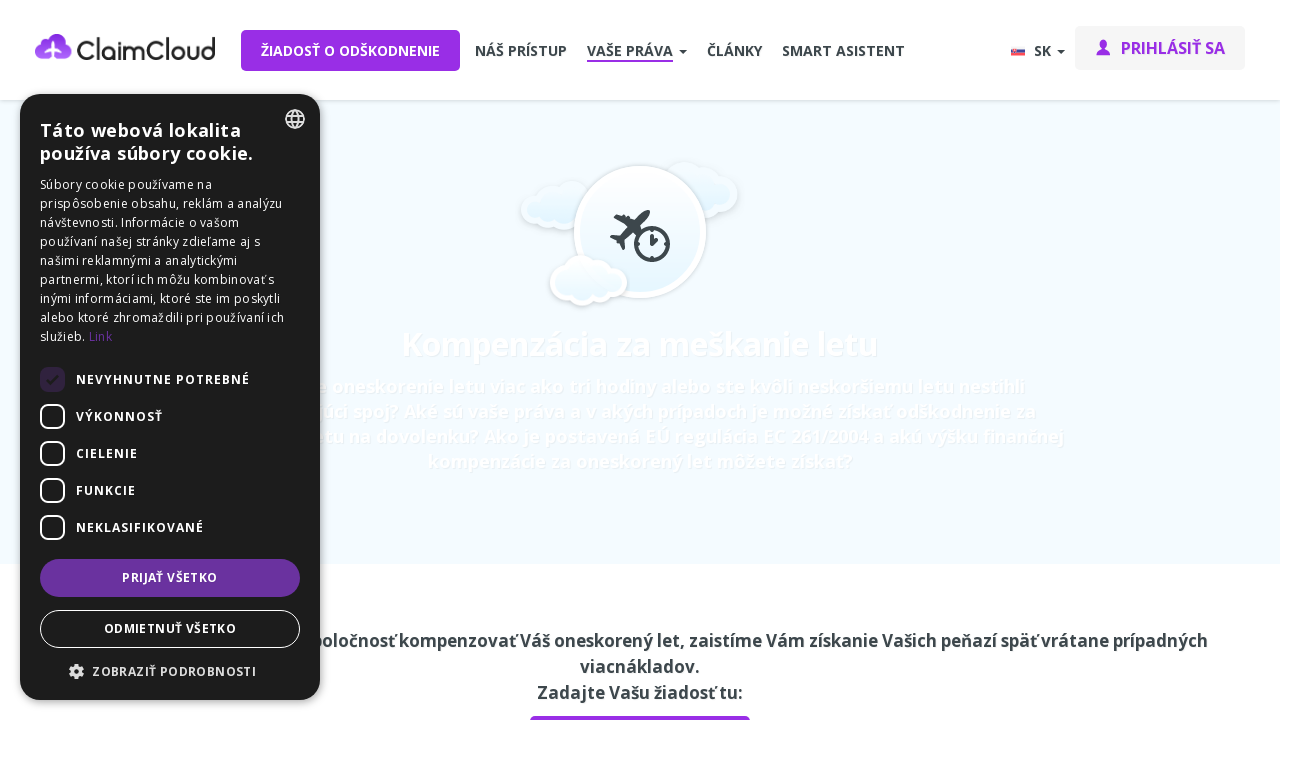

--- FILE ---
content_type: text/html; charset=utf-8
request_url: https://claimcloud.cz/sk/rights/delayed/
body_size: 11359
content:
<!DOCTYPE html>
<html lang="sk" prefix="og: http://ogp.me/ns#">
	<head>

<!-- Google Tag Manager -->
<script>(function(w,d,s,l,i){w[l]=w[l]||[];w[l].push({'gtm.start':new Date().getTime(),event:'gtm.js'});var f=d.getElementsByTagName(s)[0],j=d.createElement(s),dl=l!='dataLayer'?'&l='+l:'';j.async=true;j.src='https://www.googletagmanager.com/gtm.js?id='+i+dl;f.parentNode.insertBefore(j,f);})(window,document,'script','dataLayer','GTM-M9SP76Q');</script>
<!-- End Google Tag Manager -->

		<meta charset="utf-8">
		<meta http-equiv="X-UA-Compatible" content="IE=edge,chrome=1">
		<meta name="viewport" content="width=device-width, initial-scale=1">
		<meta name="robots" content="index,follow">
		<meta name="description" content="Kompenzácia za meškanie letu | ClaimCloud">
		<meta name="keywords" content="meškanie letu kompenzácia, odskodnenie za meskanie letu, meskanie letu nahrada, meskanie letu na dovolenku, meškanie lietadla odškodné, nahrada za meskanie letu">
		<meta name="author" content="Skycloud s.r.o.">

		<title>Kompenzácia za meškanie letu | ClaimCloud</title>

		<link rel="apple-touch-icon" sizes="180x180" href="/dist/images/meta/apple-touch-icon.png">
		<link rel="icon" type="image/png" sizes="32x32" href="/dist/images/meta/favicon-32x32.png">
		<link rel="icon" type="image/png" sizes="16x16" href="/dist/images/meta/favicon-16x16.png">
		<link rel="manifest" href="/dist/images/meta/manifest.json">
		<link rel="mask-icon" href="/dist/images/meta/safari-pinned-tab.svg" color="#8828cc">
		<link rel="shortcut icon" href="/dist/images/meta/favicon.ico">
		<meta name="msapplication-config" content="/dist/images/meta/browserconfig.xml">
		<meta name="theme-color" content="#ffffff">
		<link rel="preconnect" href="https://cdn.chatbot.com" crossorigin>
		<link rel="preconnect" href="https://cdn.cookie-script.com" crossorigin>
		<link rel="preconnect" href="https://www.googletagmanager.com" crossorigin>
		<link rel="preconnect" href="https://connect.facebook.net" crossorigin>

			<link rel="alternate" hreflang="cs" href="https://claimcloud.cz/cs/rights/delayed/">
			<link rel="alternate" hreflang="en" href="https://claimcloud.cz/en/rights/delayed/">
			<link rel="alternate" hreflang="sk" href="https://claimcloud.cz/sk/rights/delayed/">
		<link rel="alternate" hreflang="x-default" href="https://claimcloud.cz/cs/rights/delayed/">
		<link rel="canonical" href="https://claimcloud.cz/sk/rights/delayed/">

		<meta property="og:title" content="Kompenzácia za meškanie letu | ClaimCloud">
		<meta property="og:type" content="website">
		<meta property="og:url" content="https://claimcloud.cz/sk/rights/delayed/">
		<meta property="og:site_name" content="ClaimCloud">
		<meta property="og:description" content="Kompenzácia za meškanie letu | ClaimCloud">

			<meta property="og:image" content="https://claimcloud.cz/dist/images/meta/og-image.jpg">

			<script type="application/ld+json">
		{"@context":"https://schema.org","@graph":[{"@type":"WebPage","@id":"https://claimcloud.cz/sk/rights/delayed/#webpage","url":"https://claimcloud.cz/sk/rights/delayed/","name":"Kompenzácia za meškanie letu","description":"Mali ste oneskorenie letu viac ako tri hodiny alebo ste kvôli neskoršiemu letu nestihli nadväzujúci spoj? Aké sú vaše práva a v akých prípadoch je možné získať odškodnenie za meškanie letu na dovolenku? Ako je postavená EÚ regulácia EC 261/2004 a akú výšku finančnej kompenzácie za oneskorený let môžete získať?","isPartOf":{"@id":"https://claimcloud.cz#website"},"inLanguage":"sk"},{"@type":"BreadcrumbList","itemListElement":[{"@type":"ListItem","position":1,"name":"Kompenzácia za problémy s lety","item":"https://claimcloud.cz/sk/"},{"@type":"ListItem","position":2,"name":"Vaše práva","item":"https://claimcloud.cz/sk/rights/"},{"@type":"ListItem","position":3,"name":"Kompenzácia za meškanie letu","item":"https://claimcloud.cz/sk/rights/delayed/"}]}]}
	</script>

<link rel="preconnect" href="https://fonts.googleapis.com">
<link rel="preconnect" href="https://fonts.gstatic.com" crossorigin>

<link rel="preload" as="style" href="https://fonts.googleapis.com/css2?family=Open%20Sans%3Aital%2Cwght%400%2C300%3B0%2C400%3B0%2C700%3B1%2C400%3B1%2C600&amp;display=swap" onload="this.onload=null;this.rel='stylesheet'">
<noscript><link rel="stylesheet" href="https://fonts.googleapis.com/css2?family=Open%20Sans%3Aital%2Cwght%400%2C300%3B0%2C400%3B0%2C700%3B1%2C400%3B1%2C600&amp;display=swap"></noscript>
		<link href="/dist/frontCritical-98fcf19069.css" rel="stylesheet" type="text/css">
		<link href="/dist/front-b5801c5515.css" rel="preload" as="style" onload="this.onload=null;this.rel='stylesheet'">
		<noscript><link href="/dist/front-b5801c5515.css" rel="stylesheet" type="text/css"></noscript>

				<link rel="preload" as="image" href="/dist/images/backgrounds/homepage-jumbotron.avif" fetchpriority="high">

	</head>

	<body>

<!-- Google Tag Manager (noscript) -->
<noscript><iframe src="https://www.googletagmanager.com/ns.html?id=GTM-M9SP76Q" height="0" width="0" style="display:none;visibility:hidden"></iframe></noscript>
<!-- End Google Tag Manager (noscript) -->

		<ul id="flashes" data-flash-inline="true"></ul>

		<div class="page-container">
<div id="snippet--header"><div class="header-container">
	<header>
		<nav class="navbar navbar-default navbar-fixed-top">
			<div class="container">
				<div class="navbar-header">
					<button type="button" class="navbar-toggle collapsed" data-toggle="collapse"
							data-target="#navigation" aria-expanded="false">
						<span class="sr-only">Toggle navigation</span>
						<span class="icon-bar"></span>
						<span class="icon-bar"></span>
						<span class="icon-bar"></span>
					</button>
					<a class="navbar-brand" href="/sk/">
						ClaimCloud
					</a>
				</div>
				<div class="collapse navbar-collapse" id="navigation">
					<div class="nav navbar-right">
						<ul class="nav navbar-nav navbar-languages">
							<li class="dropdown">
								<a href="#" class="dropdown-toggle" data-toggle="dropdown" role="button"
								   aria-haspopup="true" aria-expanded="false">
									<svg class="icon icon-sk">
										<use xlink:href="/dist/images/icons/symbol-defs.svg#icon-sk"></use>
									</svg>
									sk
									<span class="caret"></span>
								</a>
								<ul class="dropdown-menu">
									<li>
										<a href="/cs/rights/delayed/">
											<svg class="icon icon-cs">
												<use xlink:href="/dist/images/icons/symbol-defs.svg#icon-cs"></use>
											</svg>
											Česky
										</a>
									</li>
									<li>
										<a href="/en/rights/delayed/">
											<svg class="icon icon-en">
												<use xlink:href="/dist/images/icons/symbol-defs.svg#icon-en"></use>
											</svg>
											English
										</a>
									</li>
									<li>
										<a href="/sk/rights/delayed/" class="active">
											<svg class="icon icon-sk">
												<use xlink:href="/dist/images/icons/symbol-defs.svg#icon-sk"></use>
											</svg>
											Slovensky
										</a>
									</li>
								</ul>
							</li>
						</ul>
<div class="client-indicator">
		<a href="#" data-toggle="modal" data-target="#clientSignFormsModal" class="btn btn-default">
			<svg class="icon icon-user">
				<use xlink:href="/dist/images/icons/symbol-defs.svg#icon-user"></use>
			</svg>
			<span class="hidden-md">Prihlásiť sa</span>
		</a>
</div>					</div>
					<div class="navbar-requestbtn">
						<a  class="btn btn-success" href="/sk/find-flight">
							Žiadosť o odškodnenie
						</a>
					</div>
					<ul class="nav navbar-nav" id="nav">
						<li>
							<a href="/sk/about/">
								<span class="navbar-nav-link">Náš prístup</span>
							</a>
						</li>
						<li>
							<ul class="nav navbar-nav navbar-languages">
								<li class="dropdown">
									<a href="#" data-toggle="dropdown" role="button"
									   aria-haspopup="true" aria-expanded="false" class="dropdown-toggle active">
										<span class="navbar-nav-link">Vaše práva</span>
										<span class="caret"></span>
									</a>
									<ul class="dropdown-menu">
										<li>
											<a href="/sk/rights/missed-connection/">
												Zmeškanie nadväzujúceho letu
											</a>
										</li>
										<li>
											<a href="/sk/rights/delayed/">
												Oneskorenie letu
											</a>
										</li>
										<li>
											<a href="/sk/rights/cancelled/">
												Zrušenie letu
											</a>
										</li>
										<li>
											<a href="/sk/rights/denied-boarding/">
												Odopretie nástupu
											</a>
										</li>
										<li>
											<a href="/sk/rights/luggage/">
												Oneskorenie, strata či <br /> poškodená batožina
											</a>
										</li>
										<li>
											<a href="/sk/rights/class-reduction/">
												Zníženie prepravnej triedy
											</a>
										</li>
										<li>
											<a href="/sk/rights/online-help/">
												Online pomoc
											</a>
										</li>
										<li>
											<a href="/sk/rights/future-flight/">
												Budúci let
											</a>
										</li>
									</ul>
								</li>
							</ul>
						</li>
						<li>
							<a href="/sk/blog/">
								<span class="navbar-nav-link">Články</span>
							</a>
						</li>
						<li>
							<a href="/sk/assistant/">
								<span class="navbar-nav-link">Smart Asistent</span>
							</a>
						</li>
					</ul>
				</div>
			</div>
		</nav>
	</header>
</div>
</div>			<div
				role="main" class="main-container nittro-transition-fade" id="snippet--content">
<div class="jumbotron text-center">
	<div class="container">
		<div class="rights-jumbotron">
			<div class="rights-jumbotron-info">
				<div  class="rights-jumbotron-info-more">
					<div class="clouds">
						<div class="rights-jumbotron-info-more-icon">
							<svg class="icon icon-flight-delayed">
								<use xlink:href="/dist/images/icons/symbol-defs.svg#icon-flight-delayed"></use>
							</svg>
								<div class="cloud cloud-4"></div>
								<div class="cloud cloud-3"></div>
								<div class="cloud cloud-2"></div>
						</div>
					</div>
				</div>
			</div>
		</div>

		<h2 class="wow fadeInRight">Kompenzácia za meškanie letu</h2>
		<p class="wow fadeInDown rights-jumbotron-text" data-wow-delay=".25s">
			<strong>Mali ste oneskorenie letu viac ako tri hodiny alebo ste kvôli neskoršiemu letu nestihli nadväzujúci spoj? Aké sú vaše práva a v akých prípadoch je možné získať odškodnenie za meškanie letu na dovolenku? Ako je postavená EÚ regulácia EC 261/2004 a akú výšku finančnej kompenzácie za oneskorený let môžete získať?</strong>
		</p>
	</div>
</div><div class="about-page about-page-new rights-pages">
    <div class="container">
        <div class="about-page-section-container about-page-section-container-new" style="padding-top: 40px">
            <div class="about-page-section-content">
                <p class="about-page-section-paragraph" style="text-align:center;"><strong>Pokiaľ Vám nechce letecká spoločnosť kompenzovať Váš oneskorený let, zaistíme Vám získanie Vašich peňazí späť vrátane prípadných viacnákladov. <br /> Zadajte Vašu žiadosť tu:</strong></p>
                <div style="text-align:center;">
                    <a href="/sk/find-flight" class="btn btn-success btn-lower">Žiadosť o odškodnenie</a>
                </div>
            </div>
        </div>
        <div class="about-page-section-container about-page-section-container-new"  style="padding-top: 40px">
            <div class="about-page-section-content">
                <h1 class="about-header" id="rights-flightDelayed-definitionLength">Meškanie letu - základné podmienky pre získanie odškodnenia</h1>
                <p class="about-page-section-paragraph">Aby bolo možné vôbec pomyslieť na získanie finančnej kompenzácie za oneskorený let, musia byť splnené základné podmienky, na základe ktorých má zmysel u leteckej spoločnosti nárokovať odškodnenie za daný let a neplytvať zbytočne vaším časom. Hlavné podmienky sú:</p>
<ul class="flight-list">
	<li>
	<span>
		<svg class="icon">
			<use xlink:href="/dist/images/icons/symbol-defs.svg#icon-plane"></use>
		</svg>
	</span>
		<span>
			<strong>dĺžka oneskorenia letu v cieľovej destinácii</strong>
		</span>
	</li>
	<li>
	<span>
		<svg class="icon">
			<use xlink:href="/dist/images/icons/symbol-defs.svg#icon-plane"></use>
		</svg>
	</span>
		<span>
			<strong>či sa jedná o let spadajúci do regulácie EC 261/2004, či sú tu iné možnosti a formy získania odškodnenia (letecké míle, darčekové poukážky).</strong>
		</span>
	</li>
</ul>
                <p class="about-page-section-paragraph">Ďalej sú tu doplňujúce podmienky pre získanie možného finančného odškodnenia za oneskorený let, a to:</p>
<ul class="flight-list">
	<li>
	<span>
		<svg class="icon">
			<use xlink:href="/dist/images/icons/symbol-defs.svg#icon-plane"></use>
		</svg>
	</span>
		<span>
			vzdialenosť počiatočnej a cieľovej destinácie pre výpočet výšky vášho odškodnenia
		</span>
	</li>
	<li>
	<span>
		<svg class="icon">
			<use xlink:href="/dist/images/icons/symbol-defs.svg#icon-plane"></use>
		</svg>
	</span>
		<span>
			oneskorenie letu bolo spôsobené okolností, ktoré mohla či nemohla letecká spoločnosť ovplyvniť.
		</span>
	</li>
</ul>
                <p class="about-page-section-paragraph">Kombináciou faktorov popísaných vyššie sa následne určí, či vzniká potenciálny nárok na získanie finančnej kompenzácie a je výška.</p>
<div class="delayTable-container">
    <div class="delayTable">
        <h3>Oneskorenie (v cieľovej destinácií po prípadnom prebookování a/alebo presmerovaní)</h3>
        <div class="delayTable-table">

            <table class="table">
                <thead>
                <tr>
                    <td></td>
                    <td class="delayTable-table--left-aligned delayTable-table--purple-text">Vzdialenosť </td>
                    <td class="delayTable-table--purple-text">Menej ako 2h &emsp; </td>
                    <td class="delayTable-table--purple-text">Od 2h do 3h  &emsp;</td>
                    <td class="delayTable-table--purple-text ">Od 3h do 4h &emsp; </td>
                    <td class="delayTable-table--purple-text ">Viac ako 4h <br> alebo let nebol vôbec <br> uskutočnený &emsp; </td>
                </tr>
                </thead>
                <tr>
                <tr >
                    <td class="delayTable-table-title">
                    </td>
                    <td>Menej ako 1500 km</td>
                    <td>0€</td>
                    <td>0€</td>
                    <td>250€</td>
                    <td>250€</td>
                </tr>
                <tr >
                    <td class="delayTable-table-title">
                        <span
                                class="delayTable-table--purple-text ">
                            Oneskorený <br> let
                        </span>
                    </td>
                    <td>Od 1500 km do 3500 km</td>
                    <td>0€</td>
                    <td>0€</td>
                    <td>400€</td>
                    <td>400€</td>
                </tr>
                <tr >
                    <td class="delayTable-table-title">
                    </td>
                    <td>Viac ako 3500 km</td>
                    <td>0€</td>
                    <td>0€</td>
                    <td>300€</td>
                    <td>600€</td>
                </tr>
                <tr></tr>
                </tr>
            </table>
        </div>
    </div>
    <div class="delayTable-description">
        Nárok na kompenzáciu v závislosti od vzdialenosti a dĺžky oneskorenia v cieľovej destinácii'
    </div>
</div>


            </div>
        </div>
        <div class="about-page-section-container about-page-section-container-new" style="padding-top: 40px">
            <div class="about-page-section-content">
                <h1 class="about-header" id="rights-flightDelayed-definitionLength">Definícia dĺžky oneskoreného letu</h1>
                <p class="about-page-section-paragraph">Dĺžkou oneskorenia je myslený rozdiel času príletu do cieľovej destinácie oproti pôvodne plánovanému času príletu. Pre získanie odškodnenia je potrebné mať oneskorenie letu v cieľovej destinácii minimálne tri hodiny.</p>
            </div>
            <div class="about-page-section-content">
                <h2 class="about-subheader">Tabule príletov – príklady, kedy vzniká nárok na kompenzáciu a kedy nie</h2>
<div class="arrivalsTable">
    <div class="arrivalsTable-title ">
        <h3>
            <span class="arrivals-table-title-icon">
            <svg class="icon icon-arrivals">
                <use xlink:href="/dist/images/icons/symbol-defs.svg#icon-arrivals"></use>
            </svg>
                &ensp;
            </span>
            <span>
            Prílety
            </span>
            <span class="arrivals-table-title-date">
            <span class="arrivals-table-title-date--date">
                24.4.2018
            </span>
                <span class="arrivals-table-title-date--time">
                17:05
            </span>
            </span>
        </h3>
    </div>

    <div class="arrivalsTable-table">

        <table class="table table-responsive">
            <thead>
            <tr>
                <td class="arrivalsTable-table--purple-text">Plánovaný <br> čas odletu</td>
                <td class="arrivalsTable-table--purple-text">Skutočný <br> čas odletu</td>
                <td class="arrivalsTable-table--purple-text">Destinácia</td>
                <td class="arrivalsTable-table--purple-text">Let</td>
                <td class="arrivalsTable-table--purple-text">Status</td>
                <td class="arrivalsTable-table--purple-text">Plánovaný <br> čas príletu</td>
                <td class="arrivalsTable-table--purple-text">Skutočný <br> čas príletu</td>
                <td class="arrivalsTable-table--purple-text">Nárok na <br> kompenzáciu?</td>
            </tr>

            </thead>
            <tr>
                <td>
                    14:05
                </td>
                <td>
                    14:05
                </td>
                <td>
                    Barcelona
                </td>
                <td>
                    VY1291
                </td>
                <td>
                    Na čas
                </td>
                <td>
                    15:30
                </td>
                <td>
                    15:27
                </td>
                <td>
                    NE
                </td>
            </tr>
            <tr>
                <td>
                    14:30
                </td>
                <td>
                    15:30
                </td>
                <td>
                    Londýn
                </td>
                <td>
                    U23218
                </td>
                <td class="delayed">
                    Oneskorené
                </td>
                <td>
                    15:55
                </td>
                <td>
                    16:33
                </td>
                <td>
                    NE
                </td>
            </tr>
            <tr>
                <td>
                    14:35
                </td>
                <td>
                    17:40
                </td>
                <td>
                    Paríž
                </td>
                <td>
                    AF293
                </td>
                <td class="delayed">
                    Oneskorené
                </td>
                <td>
                    17:35
                </td>
                <td>
                    20:30
                </td>
                <td>
                    NE
                </td>
            </tr>
            <tr>
                <td>
                    15:00
                </td>
                <td>
                    17:55
                </td>
                <td>
                    Barcelona
                </td>
                <td>
                    FR6303
                </td>
                <td class="delayed">
                    Oneskorené
                </td>
                <td>
                    18:00
                </td>
                <td>
                    21:00
                </td>
                <td class="confirmation">
                    ÁNO
                </td>
            </tr>
            <tr>
                <td>
                    15:30
                </td>
                <td>
                    19:00
                </td>
                <td>
                    Praha
                </td>
                <td>
                    OK917
                </td>
                <td class="delayed">
                    Oneskorené
                </td>
                <td>
                    18:30
                </td>
                <td>
                    21:35
                </td>
                <td class="confirmation">
                    ÁNO
                </td>
            </tr>
            <tr>
                <td>
                    16:00
                </td>
                <td>
                    18:55
                </td>
                <td>
                    Kodaň
                </td>
                <td>
                    LO8821
                </td>
                <td class="delayed">
                    Oneskorené
                </td>
                <td>
                    19:00
                </td>
                <td>
                    19:10
                </td>
                <td>
                    NE
                </td>
            </tr>
            <tr>
                <td>
                    16:05
                </td>
                <td>
                    16:05
                </td>
                <td>
                    Londýn
                </td>
                <td>
                    FR1517
                </td>
                <td>
                    Na ceste
                </td>
                <td>
                    19:05
                </td>
                <td>
                    
                </td>
                <td>
                    
                </td>
            </tr>
        </table>
    </div>
</div>




            </div>
            <div class="about-page-section-content">
<div class="our-tip">
		<p class="our-tip__tip"><strong> Náš tip: </strong></p>
	<p class="our-tip__text">V prípade oneskorenia letu si vždy odfoťte tabuľu príletov s časom príletu vášho letu.</p>
</div>
            </div>
        </div>
        <div class="about-page-section-container about-page-section-container-new" >
            <div class="about-page-section-content">
                <h1 class="about-header" id="rights-flightDelayed-definitionRegulation">Definícia, či let spadá pod EÚ reguláciu EC 261/2004, alebo nie</h1>
                <p class="about-page-section-paragraph">Aby bolo možné žiadať kompenzáciu za oneskorenie letu v rámci európskej regulácie, musí byť let operovaný aspoň jedným z uvedených spôsobov:</p>
<ul class="flight-list">
	<li>
	<span>
		<svg class="icon">
			<use xlink:href="/dist/images/icons/symbol-defs.svg#icon-plane"></use>
		</svg>
	</span>
		<span>
			Let sa musí uskutočniť v rámci Európskej únie alebo členského štátu (Nórsko, Švajčiarsko, Island).
		</span>
	</li>
	<li>
	<span>
		<svg class="icon">
			<use xlink:href="/dist/images/icons/symbol-defs.svg#icon-plane"></use>
		</svg>
	</span>
		<span>
			Odletová destinácia musí byť vo vnútri Európskej únie alebo členského štátu.
		</span>
	</li>
	<li>
	<span>
		<svg class="icon">
			<use xlink:href="/dist/images/icons/symbol-defs.svg#icon-plane"></use>
		</svg>
	</span>
		<span>
			Let je operovaný leteckou spoločnosťou, ktorá má sídlo na území Európskej únie alebo členského štátu.
		</span>
	</li>
</ul>
                <img src="/dist/images/graphics/sk/map-europe-routes.png" class="rights-pages__img rights-pages__img--routes" alt="Europe flight routes">
            </div>
        </div>
        <div class="about-page-section-container about-page-section-container-new">
            <div class="about-page-section-content">
                <h1 class="about-header" id="rights-flightDelayed-definitionDistance">Definícia vzdialenosti letu pre určenie výšky odskodnenie za meskanie letu</h1>
                <p class="about-page-section-paragraph">V prípade, že sú splnené hlavné podmienky ohľadom dĺžky oneskorenia a príslušnosti letu v rámci regulácie EÚ, potom ďalším krokom je určenie maximálnej výšky kompenzácie za oneskorenie letu. Táto výška sa určuje na základe vzdialenosti odletovej destinácie a cieľovej destinácie v rámci jednej rezervácie. Pozor do tejto vzdialenosti sa <strong>nezapočítava prípadná vzdialenosť medzipristátia či prestupy</strong> v priebehu cesty. Jedná sa čisto? o najkratšiu vzdialenosť medzi počiatočným odletovým miestom a cieľovým miestom. Všetko podľa nasledujúceho znázornenia:</p>

<div class="section-compensation-examples">
	<div class="container">
		<div class="compensation-examples">
			<div class="compensation-example-container">
				<div class="compensation-example wow bounceIn" data-wow-delay="0.25s">
					<div class="compensation-example-amount">
						<p>
							250 €
							<small>
								do 1 500 km
							</small>
						</p>
					</div>
					<div class="compensation-example-table">
						<div class="compensation-example-table-content">
							<table>
								<tr>
									<td class="compensation-example-table-header" colspan="3">Príklady:</td>
								</tr>
								<tr>
									<td>Praha</td>
									<td class="icon-container">
										<svg class="icon icon-plane">
											<use xlink:href="/dist/images/icons/symbol-defs.svg#icon-plane"></use>
										</svg>
									</td>
									<td>Paríž</td>
								</tr>
								<tr>
									<td>Bratislava</td>
									<td class="icon-container">
										<svg class="icon icon-plane">
											<use xlink:href="/dist/images/icons/symbol-defs.svg#icon-plane"></use>
										</svg>
									</td>
									<td>Londýn</td>
								</tr>
								<tr>
									<td>Praha</td>
									<td class="icon-container">
										<svg class="icon icon-plane">
											<use xlink:href="/dist/images/icons/symbol-defs.svg#icon-plane"></use>
										</svg>
									</td>
									<td>Brusel</td>
								</tr>
							</table>
						</div>
					</div>
				</div>
			</div>
			<div class="compensation-example-container">
				<div class="compensation-example wow bounceIn" data-wow-delay="0.5s">
					<div class="compensation-example-amount">
						<p>
							400 €
							<small>
								od 1 501 km
							</small>
							<small>
								do 3 500 km
							</small>
						</p>
					</div>
					<div class="compensation-example-table">
						<div class="compensation-example-table-content">
							<table>
								<tr>
									<td class="compensation-example-table-header" colspan="3">Príklady:</td>
								</tr>
								<tr>
									<td>Brno</td>
									<td class="icon-container">
										<svg class="icon icon-plane">
											<use xlink:href="/dist/images/icons/symbol-defs.svg#icon-plane"></use>
										</svg>
									</td>
									<td>Madrid</td>
								</tr>
								<tr>
									<td>Praha</td>
									<td class="icon-container">
										<svg class="icon icon-plane">
											<use xlink:href="/dist/images/icons/symbol-defs.svg#icon-plane"></use>
										</svg>
									</td>
									<td>Moskva</td>
								</tr>
								<tr>
									<td>Bratislava</td>
									<td class="icon-container">
										<svg class="icon icon-plane">
											<use xlink:href="/dist/images/icons/symbol-defs.svg#icon-plane"></use>
										</svg>
									</td>
									<td>Lisabon</td>
								</tr>
							</table>
						</div>
					</div>
				</div>
			</div>
			<div class="compensation-example-container">
				<div class="compensation-example wow bounceIn" data-wow-delay="0.75s">
					<div class="compensation-example-amount">
						<p>
							600 €
							<small>
								nad 3 501 km
							</small>
						</p>
					</div>
					<div class="compensation-example-table">
						<div class="compensation-example-table-content">
							<table>
								<tr>
									<td class="compensation-example-table-header" colspan="3">Príklady:</td>
								</tr>
								<tr>
									<td>Praha</td>
									<td class="icon-container">
										<svg class="icon icon-plane">
											<use xlink:href="/dist/images/icons/symbol-defs.svg#icon-plane"></use>
										</svg>
									</td>
									<td>New York</td>
								</tr>
								<tr>
									<td>Viedeň</td>
									<td class="icon-container">
										<svg class="icon icon-plane">
											<use xlink:href="/dist/images/icons/symbol-defs.svg#icon-plane"></use>
										</svg>
									</td>
									<td>Tokio</td>
								</tr>
								<tr>
									<td>Praha</td>
									<td class="icon-container">
										<svg class="icon icon-plane">
											<use xlink:href="/dist/images/icons/symbol-defs.svg#icon-plane"></use>
										</svg>
									</td>
									<td>Dubai</td>
								</tr>
							</table>
						</div>
					</div>
				</div>
			</div>
		</div>
	</div>
</div><div class="row europe-routes">
	<div class="col-md-6 europe-routes__description">
		<div class="europe-routes__paragraph">
			<i class="fa fa-check-circle"></i>
			<p>Príklad vzdialenosti bez medzipristátia Praha – Londýn</p>
			<ul>
				<li>Vzdialenosť 1047 km <strong> (príklad č.1) </strong></li>
			</ul>
		</div>
		<div class="europe-routes__paragraph">
			<i class="fa fa-check-circle"></i>
			<p>Príklad vzdialenosti nového alternatívneho letu <br /> Praha – Viedeň – Londýn</p>
			<ul>
				<li>Vzdialenosť Praha – Viedeň 278 km</li>
				<li>Vzdialenosť Viedeň – Londýn 1279 km</li>
				<li>Celkom teda 1557 km <strong> (príklad č.2) </strong></li>
			</ul>
		</div>
		<div class="europe-routes__paragraph">
			<i class="fa fa-check-circle"></i>
			<p><strong>Výpočet vzdialenosti sa stanoví na základe najkratšej vzdialenosti medzi počiatočnou a cieľovou destináciou, teda podľa príkladu 1 – 1047 km.</strong></p>
		</div>
	</div>
	<div class="col-md-6">
		<img src="/dist/images/graphics/sk/map-europe-flight.png" class="europe-routes__img" width="1096" height="536" alt="Europe flight routes">
	</div>
</div>
            </div>
        </div>
        <div class="about-page-section-container about-page-section-container-new">
            <div class="about-page-section-content">
                <h1 class="about-header" id="rights-flightDelayed-otherOptions">Ďalšie možnosti získania odškodnenia za oneskorené lety, ktoré nespadajú pod reguláciu EÚ</h1>
                <p class="about-page-section-paragraph">Získanie kompenzácie za lety, ktoré nespadajú pod reguláciu EÚ alebo je neprevádzkuje dopravca majúci sídlo v rámci EÚ, je možné. Tieto prípadné náhrady sa potom <strong>pohybujú individuálne</strong> a riadia sa buď legislatívou danej krajiny, alebo obchodnými podmienkami daného prepravcu. Zároveň aj forma a výška prípadnej kompenzácie sa líšia, a môže sa tak jednať o finančnú hodnotu alebo o odškodnenie vo forme leteckých míľ alebo bonusových alebo darčekových poukážok.</p>
            </div>
        </div>
        <div class="about-page-section-container about-page-section-container-new" style="padding-top: 40px">
            <div class="about-page-section-content">
                <h1 class="about-header" id="rights-flightDelayed-unusualCircumstances">Definícia mimoriadnej okolnosti</h1>
                <p class="about-page-section-paragraph">Aby vám bola letecká spoločnosť povinná vyplatiť finančnú náhradu za oneskorený let, <strong>nesmie sa jednať o mimoriadnu okolnosť, ktorej nemohla letecká spoločnosť predísť. </strong> V prípade, že tomu tak je, letecká spoločnosť je v týchto prípadoch zbavená povinnosti kompenzáciu platiť. Vo všetkých ostatných prípadoch máte nárok na získanie svojej finančnej kompenzácie za oneskorenie letu.</p>
                <p class="about-page-section-paragraph"><strong>Situácia spadajúca do mimoriadnych okolností:</strong></p>
<div class="inline accessories">
        <div class="container">
            <div class="accessories-info">
                <div class="accessories-info-more wow flipInY" data-wow-delay="0.15s">
                    <div class="accessories-info-icon">
                        <svg class="icon icon-weather">
                            <use xlink:href="/dist/images/icons/symbol-defs.svg#icon-weather"></use>
                        </svg>
                    </div>
                    <div class ="accessories-info-name">
                    <div class="accessories-info-name-text">
                        Zlé počasie
                    </div>
                    </div>
                </div>
                <div class="accessories-info-more wow flipInY" data-wow-delay="0.3s">
                    <div class="accessories-info-icon">
                        <svg class="icon icon-disaster">
                            <use xlink:href="/dist/images/icons/symbol-defs.svg#icon-disaster"></use>
                        </svg>
                    </div>
                    <div class ="accessories-info-name">
                    <div class="accessories-info-name-text">
                        Prírodná <br /> katastrofa
                    </div>
                    </div>
                </div>
                <div class="accessories-info-more wow flipInY" data-wow-delay="0.45s">
                    <div class="accessories-info-icon">
                        <svg class="icon icon-demonstration">
                            <use xlink:href="/dist/images/icons/symbol-defs.svg#icon-demonstration"></use>
                        </svg>
                    </div>
                    <div class ="accessories-info-name">
                    <div class="accessories-info-name-text">
                        Štrajk tretej <br /> strany
                    </div>
                    </div>
                </div>
                <div class="accessories-info-more wow flipInY" data-wow-delay="0.6s">
                    <div class="accessories-info-icon">
                        <svg class="icon icon-security">
                            <use xlink:href="/dist/images/icons/symbol-defs.svg#icon-security"></use>
                        </svg>
                    </div>
                    <div class ="accessories-info-name">
                    <div class="accessories-info-name-text">
                        Bezpečnostné <br /> situácie
                    </div>
                    </div>
                </div>
                <div class="accessories-info-more wow flipInY" data-wow-delay="0.75s">
                    <div class="accessories-info-icon">
                        <svg class="icon icon-flight-restriction">
                            <use xlink:href="/dist/images/icons/symbol-defs.svg#icon-flight-restriction"></use>
                        </svg>
                    </div>
                    <div class ="accessories-info-name">
                    <div class="accessories-info-name-text">
                        Obmedzenie letovej <br /> prevádzky
                    </div>
                    </div>
                </div>
            </div>
        </div>
</div>            </div>
        </div>
        <div class="about-page-section-container about-page-section-container-new">
            <div class="about-page-section-content">
                <h1 class="about-header" id="rights-flightDelayed-conclusion">Zhrnutie podmienok pre možnosť získania kompenzácie za oneskorený let.</h1>
                <p class="about-page-section-paragraph">Pre úspešné získanie odškodnenia za oneskorený let je potrebné získať čo najviac informácií nielen o samotnom oneskoreniu, tak aj o dôvodoch oneskorenia.?V prípade, že letecká spoločnosť nekomunikuje, je potrebné využiť právnej pomoci a leteckú spoločnosť donútiť k získaniu vašej kompenzácie skrze právne kroky.</p>
            </div>
        </div>
        <div class="about-page-section-container about-page-section-container-new">
            <div class="about-page-section-content">
                <p class="about-page-section-paragraph" style="text-align:center;"><strong>Prečo žiadať o kompenzácii cez firmu a nerobiť si to sám?</strong></p>
            </div>
<div class="about-boxes">
	<div class="about-boxes-back">
		<h3>Svojpomocou</h3>
		<span><span>úmorné a s malou šancou na úspech</span></span>
		<i class="fa fa-check-circle"></i>
		<p>minimálne náklady</p>
		<i class="fa fa-minus-circle"></i>
		<p>bez dokumentácie <br>o letu = nejasná šanca <br>na úspech</p>
		<i class="fa fa-minus-circle"></i>
		<p>úspešnosť iba 5-10 %</p>
		<i class="fa fa-minus-circle"></i>
		<p>náročné na čas</p>
		<i class="fa fa-minus-circle"></i>
		<p>bez právnej podpory</p>
	</div>
	<div class="about-boxes-front">
		<h3>ClaimCloud</h3>
		<span>rýchlo a jednoducho</span>
		<i class="fa fa-check-circle"></i>
		<p>rýchlo a jednoducho</p>
		<i class="fa fa-check-circle"></i>
		<p>úspešnosť 95 %</p>
		<i class="fa fa-check-circle"></i>
		<p>platíte len v prípade úspechu</p>
		<i class="fa fa-check-circle"></i>
		<p>skúsený právny zástupca</p>
		<i class="fa fa-check-circle"></i>
		<p>všetky informácie o letoch</p>
		<i class="fa fa-check-circle"></i>
		<p>podanie žiadosti trvá len pár minút</p>
		<a href="/sk/find-flight" class="btn btn-success btn-lower">overiť let</a>
	</div>
	<div class="about-boxes-back">
		<h3>Pomoc právnika</h3>
		<span>drahá a s nejasným <br>výsledkom</span>
		<i class="fa fa-minus-circle"></i>
		<p>bez dokumentácie <br>o letu = nejasná šanca <br>na úspech</p>
		<i class="fa fa-minus-circle"></i>
		<p>náročné na čas</p>
		<i class="fa fa-minus-circle"></i>
		<p>veľmi nákladné</p>
	</div>
</div>        </div>
        <div class="about-page-section-container about-page-section-container-new">
            <div class="about-page-section-content">
                <h1 class="about-header" id="rights-flightDelayed-suggestion">Naša rada na záver</h1>
                <p class="about-page-section-paragraph">Bez ohľadu na to, či budete mať neskôr nárok na finančnú kompenzáciu od leteckej spoločnosti v závislosti od okolností a príčin oneskorenia letu, letecká spoločnosť sa o vás musí v mieste oneskorenia postarať. Je jej povinnosťou vám zaistiť občerstvenie, zabezpečiť možnosť telefonického hovoru alebo poslanie e-mailu. Toto neplatí len v prípade, keď let bude oneskorený do dvoch hodín a umožní vám nastúpiť do lietadla (v prípade vzdialenosti do 1500 km), respektíve troch hodín (nad vzdialenosť 1500 km). Ak letecká spoločnosť nedokáže zabrániť oneskoreniu v danom dni, je povinná vám zaistiť naviac ešte ubytovanie s prevozom do hotela a späť. V prípade, že by sa tak nestalo, určite si schovajte všetky účty za výdavky, ktoré ste museli kvôli neočakávanému oneskoreniu vynaložiť pre neskoršie nárokovanie po dopravcovi.</p>
            </div>
<div class="row assist-card">
	<div class="col-md-6 assist-card__description">
<div class="our-tip">
		<p class="our-tip__tip"><strong> Náš tip: </strong></p>
	<p class="our-tip__text">Vytlačte si naše asistenčné kartičky pre nepredvídané okolnosti na letisku a buďte vždy pripravení obhájiť svoje práva.</p>
</div>
		<div class="assist-card__references">
			<svg class="icon">
				<use xlink:href="/dist/images/icons/symbol-defs.svg#icon-file"></use>
			</svg>
			<a href="/dist/images/graphics/sk/card-assist-delay.png" target="_blank"><strong>Náhrada za meškanie letu o viac ako 3 hodiny</strong></a>
		</div>
		<div class="assist-card__references">
			<svg class="icon">
				<use xlink:href="/dist/images/icons/symbol-defs.svg#icon-file"></use>
			</svg>
			<a href="/docs/legislation/sk/eu.pdf" target="_blank"><strong>Nariadenie EC 261/2004</strong></a>
		</div>
	</div>
	<div class="col-md-6">
		<img class="assist-card__img" src="/dist/images/graphics/sk/card-assist-spacial.png" alt="Assistance card">
	</div>
</div>

<span class="page-anchor" id=""></span>
<div class="reference-slider-container wow fadeInDown">
        <h1 class="about-header text-center">Čo o nás hovoria klienti?</h1>

    <h2 class="text-center">5,0</h2>
<div class="reference-slider-stars">
	<svg class="icon icon-star">
		<use xlink:href="/dist/images/icons/symbol-defs.svg#icon-star"></use>
	</svg>
	<svg class="icon icon-star">
		<use xlink:href="/dist/images/icons/symbol-defs.svg#icon-star"></use>
	</svg>
	<svg class="icon icon-star">
		<use xlink:href="/dist/images/icons/symbol-defs.svg#icon-star"></use>
	</svg>
	<svg class="icon icon-star">
		<use xlink:href="/dist/images/icons/symbol-defs.svg#icon-star"></use>
	</svg>
	<svg class="icon icon-star">
		<use xlink:href="/dist/images/icons/symbol-defs.svg#icon-star"></use>
	</svg>
</div>    <div class="reference-slider">
            <div class="reference-slider-slide">
                <svg class="icon-quotes">
                    <use xlink:href="/dist/images/icons/symbol-defs.svg#icon-quotes"></use>
                </svg>
                <p>Dnes mi prišla finančná kompenzácia v maximálnej výške. Ešte raz veľmi ďakujem a všetkým vás vrelo odporučím!</p>
                <p>Kateřina Vučkovska</p>
<div class="reference-slider-stars">
	<svg class="icon icon-star">
		<use xlink:href="/dist/images/icons/symbol-defs.svg#icon-star"></use>
	</svg>
	<svg class="icon icon-star">
		<use xlink:href="/dist/images/icons/symbol-defs.svg#icon-star"></use>
	</svg>
	<svg class="icon icon-star">
		<use xlink:href="/dist/images/icons/symbol-defs.svg#icon-star"></use>
	</svg>
	<svg class="icon icon-star">
		<use xlink:href="/dist/images/icons/symbol-defs.svg#icon-star"></use>
	</svg>
	<svg class="icon icon-star">
		<use xlink:href="/dist/images/icons/symbol-defs.svg#icon-star"></use>
	</svg>
</div>            </div>
            <div class="reference-slider-slide">
                <svg class="icon-quotes">
                    <use xlink:href="/dist/images/icons/symbol-defs.svg#icon-quotes"></use>
                </svg>
                <p>Ďakujem za kladné vybavenie našej reklamácie meškania letu, hoci to vyzeralo beznádejne. Pre váš tím to beznádejné nebolo.</p>
                <p>Romana Šímová</p>
<div class="reference-slider-stars">
	<svg class="icon icon-star">
		<use xlink:href="/dist/images/icons/symbol-defs.svg#icon-star"></use>
	</svg>
	<svg class="icon icon-star">
		<use xlink:href="/dist/images/icons/symbol-defs.svg#icon-star"></use>
	</svg>
	<svg class="icon icon-star">
		<use xlink:href="/dist/images/icons/symbol-defs.svg#icon-star"></use>
	</svg>
	<svg class="icon icon-star">
		<use xlink:href="/dist/images/icons/symbol-defs.svg#icon-star"></use>
	</svg>
	<svg class="icon icon-star">
		<use xlink:href="/dist/images/icons/symbol-defs.svg#icon-star"></use>
	</svg>
</div>            </div>
            <div class="reference-slider-slide">
                <svg class="icon-quotes">
                    <use xlink:href="/dist/images/icons/symbol-defs.svg#icon-quotes"></use>
                </svg>
                <p>Super rýchla komunikácia, všetko kvalitne popísané.. vďaka vám máme max. možnú sumu za zrušený let, vybavenie bolo ani nie do mesiaca.<br> Proste paráda, môžem odporučiť každému ...</p>
                <p>Lukáš Vítek</p>
<div class="reference-slider-stars">
	<svg class="icon icon-star">
		<use xlink:href="/dist/images/icons/symbol-defs.svg#icon-star"></use>
	</svg>
	<svg class="icon icon-star">
		<use xlink:href="/dist/images/icons/symbol-defs.svg#icon-star"></use>
	</svg>
	<svg class="icon icon-star">
		<use xlink:href="/dist/images/icons/symbol-defs.svg#icon-star"></use>
	</svg>
	<svg class="icon icon-star">
		<use xlink:href="/dist/images/icons/symbol-defs.svg#icon-star"></use>
	</svg>
	<svg class="icon icon-star">
		<use xlink:href="/dist/images/icons/symbol-defs.svg#icon-star"></use>
	</svg>
</div>            </div>
            <div class="reference-slider-slide">
                <svg class="icon-quotes">
                    <use xlink:href="/dist/images/icons/symbol-defs.svg#icon-quotes"></use>
                </svg>
                <p>Pred dvoma mesiacmi som neveril, že sa letecké spoločnosti budú mojím nárokom vôbec zaoberať. Dnes mám na bankovom účte 250 EUR! Ďakujem ClaimCloud! Jednoducho, rýchlo, úspešne.</p>
                <p>Adam Lebeda</p>
<div class="reference-slider-stars">
	<svg class="icon icon-star">
		<use xlink:href="/dist/images/icons/symbol-defs.svg#icon-star"></use>
	</svg>
	<svg class="icon icon-star">
		<use xlink:href="/dist/images/icons/symbol-defs.svg#icon-star"></use>
	</svg>
	<svg class="icon icon-star">
		<use xlink:href="/dist/images/icons/symbol-defs.svg#icon-star"></use>
	</svg>
	<svg class="icon icon-star">
		<use xlink:href="/dist/images/icons/symbol-defs.svg#icon-star"></use>
	</svg>
	<svg class="icon icon-star">
		<use xlink:href="/dist/images/icons/symbol-defs.svg#icon-star"></use>
	</svg>
</div>            </div>
            <div class="reference-slider-slide">
                <svg class="icon-quotes">
                    <use xlink:href="/dist/images/icons/symbol-defs.svg#icon-quotes"></use>
                </svg>
                <p>Veľmi ďakujeme tejto spoločnosti za perfektné vybavenie reklamácie nášho meškaného letu. Výška sumy, ktorá nám bola vyplatená, nás milo prekvapila. 100 % odporúčame.</p>
                <p>Daniela Hagarová</p>
<div class="reference-slider-stars">
	<svg class="icon icon-star">
		<use xlink:href="/dist/images/icons/symbol-defs.svg#icon-star"></use>
	</svg>
	<svg class="icon icon-star">
		<use xlink:href="/dist/images/icons/symbol-defs.svg#icon-star"></use>
	</svg>
	<svg class="icon icon-star">
		<use xlink:href="/dist/images/icons/symbol-defs.svg#icon-star"></use>
	</svg>
	<svg class="icon icon-star">
		<use xlink:href="/dist/images/icons/symbol-defs.svg#icon-star"></use>
	</svg>
	<svg class="icon icon-star">
		<use xlink:href="/dist/images/icons/symbol-defs.svg#icon-star"></use>
	</svg>
</div>            </div>
            <div class="reference-slider-slide">
                <svg class="icon-quotes">
                    <use xlink:href="/dist/images/icons/symbol-defs.svg#icon-quotes"></use>
                </svg>
                <p>Ešte raz veľmi ďakujem za pomoc :-) Reklamácia bola úspešne po 2 mesiacoch vybavená. Komunikácia na skvelej úrovni. Ak budete chcieť reklamovať letenku, určite odporúčam cez túto spoločnosť!</p>
                <p>Leona Cinerová</p>
<div class="reference-slider-stars">
	<svg class="icon icon-star">
		<use xlink:href="/dist/images/icons/symbol-defs.svg#icon-star"></use>
	</svg>
	<svg class="icon icon-star">
		<use xlink:href="/dist/images/icons/symbol-defs.svg#icon-star"></use>
	</svg>
	<svg class="icon icon-star">
		<use xlink:href="/dist/images/icons/symbol-defs.svg#icon-star"></use>
	</svg>
	<svg class="icon icon-star">
		<use xlink:href="/dist/images/icons/symbol-defs.svg#icon-star"></use>
	</svg>
	<svg class="icon icon-star">
		<use xlink:href="/dist/images/icons/symbol-defs.svg#icon-star"></use>
	</svg>
</div>            </div>
            <div class="reference-slider-slide">
                <svg class="icon-quotes">
                    <use xlink:href="/dist/images/icons/symbol-defs.svg#icon-quotes"></use>
                </svg>
                <p>Dobrý deň, aj ja sa pripájam s pochvalou za úspešné vybavenie reklamácie za meškaný let a nielen do nového roka prajem veľa úspechov a pevné nervy pri ďalších reklamáciách. Vďaka.</p>
                <p>David Lička</p>
<div class="reference-slider-stars">
	<svg class="icon icon-star">
		<use xlink:href="/dist/images/icons/symbol-defs.svg#icon-star"></use>
	</svg>
	<svg class="icon icon-star">
		<use xlink:href="/dist/images/icons/symbol-defs.svg#icon-star"></use>
	</svg>
	<svg class="icon icon-star">
		<use xlink:href="/dist/images/icons/symbol-defs.svg#icon-star"></use>
	</svg>
	<svg class="icon icon-star">
		<use xlink:href="/dist/images/icons/symbol-defs.svg#icon-star"></use>
	</svg>
	<svg class="icon icon-star">
		<use xlink:href="/dist/images/icons/symbol-defs.svg#icon-star"></use>
	</svg>
</div>            </div>
            <div class="reference-slider-slide">
                <svg class="icon-quotes">
                    <use xlink:href="/dist/images/icons/symbol-defs.svg#icon-quotes"></use>
                </svg>
                <p>Veľké poďakovanie tímu ClaimCloud za perfektné vybavenie našej reklamácie meškaného letu. Kompenzácia v maximálnej možnej výške je na našom účte. Jupííííí. Vďaka :)</p>
                <p>Pavlína Perháčová </p>
<div class="reference-slider-stars">
	<svg class="icon icon-star">
		<use xlink:href="/dist/images/icons/symbol-defs.svg#icon-star"></use>
	</svg>
	<svg class="icon icon-star">
		<use xlink:href="/dist/images/icons/symbol-defs.svg#icon-star"></use>
	</svg>
	<svg class="icon icon-star">
		<use xlink:href="/dist/images/icons/symbol-defs.svg#icon-star"></use>
	</svg>
	<svg class="icon icon-star">
		<use xlink:href="/dist/images/icons/symbol-defs.svg#icon-star"></use>
	</svg>
	<svg class="icon icon-star">
		<use xlink:href="/dist/images/icons/symbol-defs.svg#icon-star"></use>
	</svg>
</div>            </div>
            <div class="reference-slider-slide">
                <svg class="icon-quotes">
                    <use xlink:href="/dist/images/icons/symbol-defs.svg#icon-quotes"></use>
                </svg>
                <p>Ďakujem veľmi pekne za kladné vybavenie môjho letu do Paríža, kde sme boli nútení letieť cez Ženevu.</p>
                <p>Pavel Kůla</p>
<div class="reference-slider-stars">
	<svg class="icon icon-star">
		<use xlink:href="/dist/images/icons/symbol-defs.svg#icon-star"></use>
	</svg>
	<svg class="icon icon-star">
		<use xlink:href="/dist/images/icons/symbol-defs.svg#icon-star"></use>
	</svg>
	<svg class="icon icon-star">
		<use xlink:href="/dist/images/icons/symbol-defs.svg#icon-star"></use>
	</svg>
	<svg class="icon icon-star">
		<use xlink:href="/dist/images/icons/symbol-defs.svg#icon-star"></use>
	</svg>
	<svg class="icon icon-star">
		<use xlink:href="/dist/images/icons/symbol-defs.svg#icon-star"></use>
	</svg>
</div>            </div>
            <div class="reference-slider-slide">
                <svg class="icon-quotes">
                    <use xlink:href="/dist/images/icons/symbol-defs.svg#icon-quotes"></use>
                </svg>
                <p>Ďakujem za rýchle a kladné vybavenie reklamácie meškaného letu, kvôli ktorému sme nestihli nadväzujúci let. Profesionálny prístup a okamžité zaslanie kompenzácie.</p>
                <p>Lenka Hrbáčová</p>
<div class="reference-slider-stars">
	<svg class="icon icon-star">
		<use xlink:href="/dist/images/icons/symbol-defs.svg#icon-star"></use>
	</svg>
	<svg class="icon icon-star">
		<use xlink:href="/dist/images/icons/symbol-defs.svg#icon-star"></use>
	</svg>
	<svg class="icon icon-star">
		<use xlink:href="/dist/images/icons/symbol-defs.svg#icon-star"></use>
	</svg>
	<svg class="icon icon-star">
		<use xlink:href="/dist/images/icons/symbol-defs.svg#icon-star"></use>
	</svg>
	<svg class="icon icon-star">
		<use xlink:href="/dist/images/icons/symbol-defs.svg#icon-star"></use>
	</svg>
</div>            </div>
            <div class="reference-slider-slide">
                <svg class="icon-quotes">
                    <use xlink:href="/dist/images/icons/symbol-defs.svg#icon-quotes"></use>
                </svg>
                <p>Ďakujeme veľmi pekne za pomoc, bez komplikácii a promptné riešenie. Skvelé služby, zatiaľ spokojnosť. Odporúčam.</p>
                <p>Filip Fipo Klimko</p>
<div class="reference-slider-stars">
	<svg class="icon icon-star">
		<use xlink:href="/dist/images/icons/symbol-defs.svg#icon-star"></use>
	</svg>
	<svg class="icon icon-star">
		<use xlink:href="/dist/images/icons/symbol-defs.svg#icon-star"></use>
	</svg>
	<svg class="icon icon-star">
		<use xlink:href="/dist/images/icons/symbol-defs.svg#icon-star"></use>
	</svg>
	<svg class="icon icon-star">
		<use xlink:href="/dist/images/icons/symbol-defs.svg#icon-star"></use>
	</svg>
	<svg class="icon icon-star">
		<use xlink:href="/dist/images/icons/symbol-defs.svg#icon-star"></use>
	</svg>
</div>            </div>
    </div>
    <a href="https://www.facebook.com/pg/claimcloud.cz/reviews/"
       target="_blank" class="btn btn-success">
        Neveríte? Presvedčte sa sami.
    </a>
</div>
            <hr>
            <div class="rights-pages__posts">
<div class="row">
	<div class="col-sm-4">
		<div class="blog-post">
	<div class="blog-post__image" onclick="window.location.href = &quot;\/sk\/blog\/zpozdeny-let-a-pravidla-v-ramci-narizeni-eu-seznam-vzdalenosti-nejcasteji-vyuzivanych-destinaci-z-letiste-praha&quot;;">
			<img width="640" height="240" alt="Zpožděný let a pravidla v rámci nařízení EU.  Seznam vzdáleností nejčastěji využívaných destinací z letiště Praha." src="/upload/images/blog/cf/airport_timetable.640x240.exact+fill.q85.jpg">
	</div>
	<div class="blog-post__title">
		<h2>
			<a href="/sk/blog/zpozdeny-let-a-pravidla-v-ramci-narizeni-eu-seznam-vzdalenosti-nejcasteji-vyuzivanych-destinaci-z-letiste-praha">Zpožděný let a pravidla v rámci nařízení EU.  Seznam vzdáleností nejčastěji využívaných destinací z letiště Praha.</a>
		</h2>
	</div>
	<div class="blog-post__perex">
		Poradíme Vám, jak se chovat v případě zpožděného letu, jaké jsou podmínky získání kompenzace za zpoždění letu, na co máte nárok na letišti. V případě, že se Vám pak v budoucnu…
		<a href="/sk/blog/zpozdeny-let-a-pravidla-v-ramci-narizeni-eu-seznam-vzdalenosti-nejcasteji-vyuzivanych-destinaci-z-letiste-praha">čítať ďalej</a>
	</div>
</div>

	</div>
	<div class="col-sm-4">
		<div class="blog-post">
	<div class="blog-post__image" onclick="window.location.href = &quot;\/sk\/blog\/zaludnosti-rezervaci&quot;;">
			<img width="640" height="240" alt="Rezervace a nákup letenky – Co musíte ohlídat" src="/upload/images/blog/62/still-2609682_1920.640x240.exact+fill.q85.jpg">
	</div>
	<div class="blog-post__title">
		<h2>
			<a href="/sk/blog/zaludnosti-rezervaci">Rezervace a nákup letenky – Co musíte ohlídat</a>
		</h2>
	</div>
	<div class="blog-post__perex">
		Podrobný návod, co vše musíte hlídat při rezervaci letenky kvůli možnosti uplatnění kompenzace za zpoždění či zrušení letu leteckou společností. 

		<a href="/sk/blog/zaludnosti-rezervaci">čítať ďalej</a>
	</div>
</div>

	</div>
	<div class="col-sm-4">
		<div class="blog-post">
	<div class="blog-post__image" onclick="window.location.href = &quot;\/sk\/blog\/spatne-pocasi-kdy-je-narok-na-kompenzace-za-zpozdeni-letu&quot;;">
			<img width="640" height="240" alt="Špatné počasí - Kompenzace za zpoždění letu" src="/upload/images/blog/17/munich-airport-2006118_1920.640x240.exact+fill.q85.jpg">
	</div>
	<div class="blog-post__title">
		<h2>
			<a href="/sk/blog/spatne-pocasi-kdy-je-narok-na-kompenzace-za-zpozdeni-letu">Špatné počasí - Kompenzace za zpoždění letu</a>
		</h2>
	</div>
	<div class="blog-post__perex">
		Je vliv nepříznivého počasí na let mimořádnou okolností nebo se pouze letecká společnost za tuto výmluvu schovává? Odpověď zní: ANO i NE
		<a href="/sk/blog/spatne-pocasi-kdy-je-narok-na-kompenzace-za-zpozdeni-letu">čítať ďalej</a>
	</div>
</div>

	</div>
</div>            </div>
        </div>
    </div>
</div>
</div>
			<div class="footer-push"></div>
		</div>


<div class="footer-container">
	<footer>
		<div class="container">
			<div class="row">
				<div class="hidden-md col-lg-3 footer-logo">
					<img src="/dist/images/logos/logo-claimcloud-inverse.png" width="180" height="26" alt="ClaimCloud" style="margin-top: 33px;">
				</div>
				<div class="col-md-12 col-lg-9 contacts">
					<ul>
						<li>
							<a href="/sk/pricing/">Cenník</a>
						</li>
						<li>
							<a href="/sk/faq/">Otázky a odpovede</a>
						</li>
						
						<li>
							<a href="/sk/documents/">Dokumenty na stiahnutie</a>
						</li>
						
						<li>
							<a href="/sk/account/">Zákaznícka sekcia</a>
						</li>
							<li>
								<a href="/sk/partner.homepage/">Partnerská sekcia</a>
							</li>
						
							<li>
								<a href="/sk/affiliate/">Affiliate program</a>
							</li>
						<li>
							<a href="/sk/contact/">Kontakty</a>
						</li>
					</ul>
					<div class="copyright">
						All rights reserved &copy; 2026 SkyCloud s.r.o.</a>
					</div>
				</div>
			</div>
		</div>
	</footer>
</div>


			<div class="modal fade" id="clientSignFormsModal" role="dialog">
				<div class="modal-dialog modal-narrow">
					<div class="modal-content">
						<div class="modal-header">
							<p class="modal-title">Prihlásenie do ClaimCloud</p>
							<span class="modal-close" data-dismiss="modal">
								<svg class="icon icon-close">
									<use xlink:href="/dist/images/icons/symbol-defs.svg#icon-close"></use>
								</svg>
							</span>
						</div>
						<div class="modal-body no-padding">
<div class="client-sign-forms" id="snippet-clientSignForms-clientSignForm">
	<div class="container-fluid">
		<h2 class="header">
			Ste nový zákazník? Založte si u nás svoj účet<br>
			Ak už účet máte, prihláste sa
		</h2>
		<div class="client-sign-forms__tabs">
			<a href="/sk/rights/delayed/?clientSignForms-signForm=signUp&amp;do=clientSignForms-redrawForms" data-ajax="true" class="btn-default btn client-sign-forms__tab">
				Nový účet
			</a>
			<a href="/sk/rights/delayed/?clientSignForms-signForm=signIn&amp;do=clientSignForms-redrawForms" data-ajax="true" class="btn-primary btn client-sign-forms__tab">
				Prihlásenie
			</a>
		</div>
		<div class="client-sign-forms__forms">
			<div class="client-sign-in-form form-container">
				<form data-validation-mode="live"
										  data-reset="false" action="/sk/rights/delayed/" method="post" id="frm-clientSignForms-signInForm">
					<div class="form-group">
						<div class="form-input">
							<input type="email" name="email" maxlength="255" placeholder="E-mail" class="form-control" id="frm-clientSignForms-signInForm-email" required data-nette-rules='[{"op":":filled","msg":"Povinné pole"},{"op":":email","msg":"Vložte e-mail"}]'>
						</div>
					</div>
					<div class="form-group">
						<div class="form-input">
							<input type="password" name="password" placeholder="Heslo" class="form-control" id="frm-clientSignForms-signInForm-password" required data-nette-rules='[{"op":":filled","msg":"Povinné pole"}]'>
						</div>
					</div>
					<div class="form-group">
						<a href="/sk/forgotten-password/">
							Zabudli ste heslo?
						</a>
					</div>
					<div class="form-group form-submit">
						<input type="submit" name="_submit" class="form-control btn btn-success" value="Prihlásiť sa">
					</div>
<input type="hidden" name="_token_" value="mx059fg34ivbahNM6Z+GCkoqlc3SpgEGuSmcw="><input type="hidden" name="_do" value="clientSignForms-signInForm-submit">				</form>
			</div>
		</div>
	</div>
</div>
						</div>
					</div>
				</div>
			</div>

		<script type="application/javascript">
			window.basePath = "";
			window.baseUri = "https:\/\/claimcloud.cz";
			window.locale = "sk";
			window.paceOptions = {
			  ajax: {
				trackMethods: ['GET', 'POST']
			  },
			  restartOnRequestAfter: 500
			};
		</script>
	<script src="/dist/front-1d6830a28b.js" type="application/javascript"></script>

<script>
	var hasStorageAccessAPI = !!document.requestStorageAccess;
	var isInsideIframe = window.location !== window.parent.location;

	if (isInsideIframe && hasStorageAccessAPI) {
		var button = $('div.iframe-request-wizard').find('[type=submit]');
		var prevent = true;

		console.log('Initializing Storage Access API Request: ');
		console.log('Button: ', button.length ? 'Found' : 'NOT found')

		document.hasStorageAccess().then(hasAccess => {
			console.log('Check if access is already granted: ', hasAccess);
			if (hasAccess) {
				console.log('Access already granted');
				prevent = false;
			} else {
				console.log('Access not yet granted');
			}
		}).catch(_ => {
			console.log(_);
			console.log('Acess API error');
		});

		$(button).on('click', function(e) {
			console.log('Button clicked');
			if (prevent) {
				e.preventDefault();
				console.log('Form submit prevented');
			}

			document.requestStorageAccess().then(hasAccess => {
				console.log('Access has been requested: ', hasAccess);
				if (prevent) {
					prevent = false;
					$(button).trigger('click');
					console.log('Re-clicking the button after request has been granted');
				}
			}).catch(error => {
				console.log(error);
				console.log('Acess API error');
			});
		});
	}
</script>			
	<script type="text/javascript">
	  var ab_instance = "affil.claimcloud.cz";
	  var ab_inzerent = 3;
	</script>
	<script src="https://affil.claimcloud.cz/t3.js" type="text/javascript" async defer></script>
	

		
		<script type="text/javascript">
			window.__be = window.__be || {};
			window.__be.id = "66a216e82dad400007d1feb7";
			(function() {
				var be = document.createElement('script'); be.type = 'text/javascript'; be.async = true;
				be.src = ('https:' == document.location.protocol ? 'https://' : 'http://') + 'cdn.chatbot.com/widget/plugin.js';
				var s = document.getElementsByTagName('script')[0]; s.parentNode.insertBefore(be, s);
			})();
		</script>
		
	</body>
</html>


--- FILE ---
content_type: text/css
request_url: https://claimcloud.cz/dist/front-b5801c5515.css
body_size: 56832
content:
@charset "UTF-8";.animated{animation-duration:1s;animation-fill-mode:both}.animated.hinge{animation-duration:2s}@keyframes bounce{0%,100%,20%,50%,80%{transform:translateY(0)}40%{transform:translateY(-30px)}60%{transform:translateY(-15px)}}.bounce{animation-name:bounce}@keyframes flash{0%,100%,50%{opacity:1}25%,75%{opacity:0}}.flash{animation-name:flash}@keyframes pulse{0%,100%{transform:scale(1)}50%{transform:scale(1.1)}}.pulse{animation-name:pulse}@keyframes shake{0%,100%{transform:translateX(0)}10%,30%,50%,70%,90%{transform:translateX(-10px)}20%,40%,60%,80%{transform:translateX(10px)}}.shake{animation-name:shake}@keyframes swing{20%{transform:rotate(15deg)}40%{transform:rotate(-10deg)}60%{transform:rotate(5deg)}80%{transform:rotate(-5deg)}100%{transform:rotate(0)}}.swing{transform-origin:top center;animation-name:swing}@keyframes tada{0%{transform:scale(1)}10%,20%{transform:scale(.9) rotate(-3deg)}30%,50%,70%,90%{transform:scale(1.1) rotate(3deg)}40%,60%,80%{transform:scale(1.1) rotate(-3deg)}100%{transform:scale(1) rotate(0)}}.tada{animation-name:tada}@keyframes wobble{0%,100%{transform:translateX(0)}15%{transform:translateX(-25%) rotate(-5deg)}30%{transform:translateX(20%) rotate(3deg)}45%{transform:translateX(-15%) rotate(-3deg)}60%{transform:translateX(10%) rotate(2deg)}75%{transform:translateX(-5%) rotate(-1deg)}}.wobble{animation-name:wobble}@keyframes bounceIn{0%{opacity:0;transform:scale(.3)}50%{opacity:1;transform:scale(1.05)}70%{transform:scale(.9)}100%{transform:scale(1)}}.bounceIn{animation-name:bounceIn}@keyframes bounceInDown{0%{opacity:0;transform:translateY(-2000px)}60%{opacity:1;transform:translateY(30px)}80%{transform:translateY(-10px)}100%{transform:translateY(0)}}.bounceInDown{animation-name:bounceInDown}@keyframes bounceInLeft{0%{opacity:0;transform:translateX(-2000px)}60%{opacity:1;transform:translateX(30px)}80%{transform:translateX(-10px)}100%{transform:translateX(0)}}.bounceInLeft{animation-name:bounceInLeft}@keyframes bounceInRight{0%{opacity:0;transform:translateX(2000px)}60%{opacity:1;transform:translateX(-30px)}80%{transform:translateX(10px)}100%{transform:translateX(0)}}.bounceInRight{animation-name:bounceInRight}@keyframes bounceInUp{0%{opacity:0;transform:translateY(2000px)}60%{opacity:1;transform:translateY(-30px)}80%{transform:translateY(10px)}100%{transform:translateY(0)}}.bounceInUp{animation-name:bounceInUp}@keyframes bounceOut{0%{transform:scale(1)}25%{transform:scale(.95)}50%{opacity:1;transform:scale(1.1)}100%{opacity:0;transform:scale(.3)}}.bounceOut{animation-name:bounceOut}@keyframes bounceOutDown{0%{transform:translateY(0)}20%{opacity:1;transform:translateY(-20px)}100%{opacity:0;transform:translateY(2000px)}}.bounceOutDown{animation-name:bounceOutDown}@keyframes bounceOutLeft{0%{transform:translateX(0)}20%{opacity:1;transform:translateX(20px)}100%{opacity:0;transform:translateX(-2000px)}}.bounceOutLeft{animation-name:bounceOutLeft}@keyframes bounceOutRight{0%{transform:translateX(0)}20%{opacity:1;transform:translateX(-20px)}100%{opacity:0;transform:translateX(2000px)}}.bounceOutRight{animation-name:bounceOutRight}@keyframes bounceOutUp{0%{transform:translateY(0)}20%{opacity:1;transform:translateY(20px)}100%{opacity:0;transform:translateY(-2000px)}}.bounceOutUp{animation-name:bounceOutUp}@keyframes fadeIn{0%{opacity:0}100%{opacity:1}}.fadeIn{animation-name:fadeIn}@keyframes fadeInDown{0%{opacity:0;transform:translateY(-20px)}100%{opacity:1;transform:translateY(0)}}.fadeInDown{animation-name:fadeInDown}@keyframes fadeInDownBig{0%{opacity:0;transform:translateY(-2000px)}100%{opacity:1;transform:translateY(0)}}.fadeInDownBig{animation-name:fadeInDownBig}@keyframes fadeInLeft{0%{opacity:0;transform:translateX(-20px)}100%{opacity:1;transform:translateX(0)}}.fadeInLeft{animation-name:fadeInLeft}@keyframes fadeInLeftBig{0%{opacity:0;transform:translateX(-2000px)}100%{opacity:1;transform:translateX(0)}}.fadeInLeftBig{animation-name:fadeInLeftBig}@keyframes fadeInRight{0%{opacity:0;transform:translateX(20px)}100%{opacity:1;transform:translateX(0)}}.fadeInRight{animation-name:fadeInRight}@keyframes fadeInRightBig{0%{opacity:0;transform:translateX(2000px)}100%{opacity:1;transform:translateX(0)}}.fadeInRightBig{animation-name:fadeInRightBig}@keyframes fadeInUp{0%{opacity:0;transform:translateY(20px)}100%{opacity:1;transform:translateY(0)}}.fadeInUp{animation-name:fadeInUp}@keyframes fadeInUpBig{0%{opacity:0;transform:translateY(2000px)}100%{opacity:1;transform:translateY(0)}}.fadeInUpBig{animation-name:fadeInUpBig}@keyframes fadeOut{0%{opacity:1}100%{opacity:0}}.fadeOut{animation-name:fadeOut}@keyframes fadeOutDown{0%{opacity:1;transform:translateY(0)}100%{opacity:0;transform:translateY(20px)}}.fadeOutDown{animation-name:fadeOutDown}@keyframes fadeOutDownBig{0%{opacity:1;transform:translateY(0)}100%{opacity:0;transform:translateY(2000px)}}.fadeOutDownBig{animation-name:fadeOutDownBig}@keyframes fadeOutLeft{0%{opacity:1;transform:translateX(0)}100%{opacity:0;transform:translateX(-20px)}}.fadeOutLeft{animation-name:fadeOutLeft}@keyframes fadeOutLeftBig{0%{opacity:1;transform:translateX(0)}100%{opacity:0;transform:translateX(-2000px)}}.fadeOutLeftBig{animation-name:fadeOutLeftBig}@keyframes fadeOutRight{0%{opacity:1;transform:translateX(0)}100%{opacity:0;transform:translateX(20px)}}.fadeOutRight{animation-name:fadeOutRight}@keyframes fadeOutRightBig{0%{opacity:1;transform:translateX(0)}100%{opacity:0;transform:translateX(2000px)}}.fadeOutRightBig{animation-name:fadeOutRightBig}@keyframes fadeOutUp{0%{opacity:1;transform:translateY(0)}100%{opacity:0;transform:translateY(-20px)}}.fadeOutUp{animation-name:fadeOutUp}@keyframes fadeOutUpBig{0%{opacity:1;transform:translateY(0)}100%{opacity:0;transform:translateY(-2000px)}}.fadeOutUpBig{animation-name:fadeOutUpBig}@keyframes flip{0%{transform:perspective(400px) translateZ(0) rotateY(0) scale(1);animation-timing-function:ease-out}40%{transform:perspective(400px) translateZ(150px) rotateY(170deg) scale(1);animation-timing-function:ease-out}50%{transform:perspective(400px) translateZ(150px) rotateY(190deg) scale(1);animation-timing-function:ease-in}80%{transform:perspective(400px) translateZ(0) rotateY(360deg) scale(.95);animation-timing-function:ease-in}100%{transform:perspective(400px) translateZ(0) rotateY(360deg) scale(1);animation-timing-function:ease-in}}.animated.flip{backface-visibility:visible;animation-name:flip}.flipInX,.flipInY,.flipOutX,.flipOutY{backface-visibility:visible!important}@keyframes flipInX{0%{transform:perspective(400px) rotateX(90deg);opacity:0}40%{transform:perspective(400px) rotateX(-10deg)}70%{transform:perspective(400px) rotateX(10deg)}100%{transform:perspective(400px) rotateX(0);opacity:1}}.flipInX{animation-name:flipInX}@keyframes flipInY{0%{transform:perspective(400px) rotateY(90deg);opacity:0}40%{transform:perspective(400px) rotateY(-10deg)}70%{transform:perspective(400px) rotateY(10deg)}100%{transform:perspective(400px) rotateY(0);opacity:1}}.flipInY{animation-name:flipInY}@keyframes flipOutX{0%{transform:perspective(400px) rotateX(0);opacity:1}100%{transform:perspective(400px) rotateX(90deg);opacity:0}}.flipOutX{animation-name:flipOutX}@keyframes flipOutY{0%{transform:perspective(400px) rotateY(0);opacity:1}100%{transform:perspective(400px) rotateY(90deg);opacity:0}}.flipOutY{animation-name:flipOutY}@keyframes lightSpeedIn{0%{transform:translateX(100%) skewX(-30deg);opacity:0}60%{transform:translateX(-20%) skewX(30deg);opacity:1}80%{transform:translateX(0) skewX(-15deg);opacity:1}100%{transform:translateX(0) skewX(0);opacity:1}}.lightSpeedIn{animation-name:lightSpeedIn;animation-timing-function:ease-out}@keyframes lightSpeedOut{0%{transform:translateX(0) skewX(0);opacity:1}100%{transform:translateX(100%) skewX(-30deg);opacity:0}}.lightSpeedOut{animation-name:lightSpeedOut;animation-timing-function:ease-in}@keyframes rotateIn{0%{transform-origin:center center;transform:rotate(-200deg);opacity:0}100%{transform-origin:center center;transform:rotate(0);opacity:1}}.rotateIn{animation-name:rotateIn}@keyframes rotateInDownLeft{0%{transform-origin:left bottom;transform:rotate(-90deg);opacity:0}100%{transform-origin:left bottom;transform:rotate(0);opacity:1}}.rotateInDownLeft{animation-name:rotateInDownLeft}@keyframes rotateInDownRight{0%{transform-origin:right bottom;transform:rotate(90deg);opacity:0}100%{transform-origin:right bottom;transform:rotate(0);opacity:1}}.rotateInDownRight{animation-name:rotateInDownRight}@keyframes rotateInUpLeft{0%{transform-origin:left bottom;transform:rotate(90deg);opacity:0}100%{transform-origin:left bottom;transform:rotate(0);opacity:1}}.rotateInUpLeft{animation-name:rotateInUpLeft}@keyframes rotateInUpRight{0%{transform-origin:right bottom;transform:rotate(-90deg);opacity:0}100%{transform-origin:right bottom;transform:rotate(0);opacity:1}}.rotateInUpRight{animation-name:rotateInUpRight}@keyframes rotateOut{0%{transform-origin:center center;transform:rotate(0);opacity:1}100%{transform-origin:center center;transform:rotate(200deg);opacity:0}}.rotateOut{animation-name:rotateOut}@keyframes rotateOutDownLeft{0%{transform-origin:left bottom;transform:rotate(0);opacity:1}100%{transform-origin:left bottom;transform:rotate(90deg);opacity:0}}.rotateOutDownLeft{animation-name:rotateOutDownLeft}@keyframes rotateOutDownRight{0%{transform-origin:right bottom;transform:rotate(0);opacity:1}100%{transform-origin:right bottom;transform:rotate(-90deg);opacity:0}}.rotateOutDownRight{animation-name:rotateOutDownRight}@keyframes rotateOutUpLeft{0%{transform-origin:left bottom;transform:rotate(0);opacity:1}100%{transform-origin:left bottom;transform:rotate(-90deg);opacity:0}}.rotateOutUpLeft{animation-name:rotateOutUpLeft}@keyframes rotateOutUpRight{0%{transform-origin:right bottom;transform:rotate(0);opacity:1}100%{transform-origin:right bottom;transform:rotate(90deg);opacity:0}}.rotateOutUpRight{animation-name:rotateOutUpRight}@keyframes slideInDown{0%{opacity:0;transform:translateY(-2000px)}100%{transform:translateY(0)}}.slideInDown{animation-name:slideInDown}@keyframes slideInLeft{0%{opacity:0;transform:translateX(-2000px)}100%{transform:translateX(0)}}.slideInLeft{animation-name:slideInLeft}@keyframes slideInRight{0%{opacity:0;transform:translateX(2000px)}100%{transform:translateX(0)}}.slideInRight{animation-name:slideInRight}@keyframes slideOutLeft{0%{transform:translateX(0)}100%{opacity:0;transform:translateX(-2000px)}}.slideOutLeft{animation-name:slideOutLeft}@keyframes slideOutRight{0%{transform:translateX(0)}100%{opacity:0;transform:translateX(2000px)}}.slideOutRight{animation-name:slideOutRight}@keyframes slideOutUp{0%{transform:translateY(0)}100%{opacity:0;transform:translateY(-2000px)}}.slideOutUp{animation-name:slideOutUp}@keyframes hinge{0%{transform:rotate(0);transform-origin:top left;animation-timing-function:ease-in-out}20%,60%{transform:rotate(80deg);transform-origin:top left;animation-timing-function:ease-in-out}40%{transform:rotate(60deg);transform-origin:top left;animation-timing-function:ease-in-out}80%{transform:rotate(60deg) translateY(0);opacity:1;transform-origin:top left;animation-timing-function:ease-in-out}100%{transform:translateY(700px);opacity:0}}.hinge{animation-name:hinge}@keyframes rollIn{0%{opacity:0;transform:translateX(-100%) rotate(-120deg)}100%{opacity:1;transform:translateX(0) rotate(0)}}.rollIn{animation-name:rollIn}@keyframes rollOut{0%{opacity:1;transform:translateX(0) rotate(0)}100%{opacity:0;transform:translateX(100%) rotate(120deg)}}.rollOut{animation-name:rollOut}
.active.happy-checkbox,.active.happy-radio,.happy-checkbox,.happy-color,.happy-color.active,.happy-color.primary,.happy-radio,.primary.happy-checkbox,.primary.happy-radio{color:#333}.active.happy-checkbox>b,.active.happy-radio>b,.happy-checkbox>b,.happy-color.active>b,.happy-color.primary>b,.happy-color>b,.happy-radio>b,.primary.happy-checkbox>b,.primary.happy-radio>b{background-color:#333}.happy-checkbox,.happy-radio{line-height:20px;vertical-align:middle;border-style:solid}.happy-color.primary.active,.primary.active.happy-checkbox,.primary.active.happy-radio{color:#4C86BB}.happy-color.primary.active>b,.primary.active.happy-checkbox>b,.primary.active.happy-radio>b{background-color:#4C86BB}.happy-color.success,.success.happy-checkbox,.success.happy-radio{color:#333}.happy-color.success>b,.success.happy-checkbox>b,.success.happy-radio>b{background-color:#333}.happy-color.success.active,.success.active.happy-checkbox,.success.active.happy-radio{color:#72B889}.happy-color.success.active>b,.success.active.happy-checkbox>b,.success.active.happy-radio>b{background-color:#72B889}.happy-color.info,.info.happy-checkbox,.info.happy-radio{color:#333}.happy-color.info>b,.info.happy-checkbox>b,.info.happy-radio>b{background-color:#333}.happy-color.info.active,.info.active.happy-checkbox,.info.active.happy-radio{color:#5bc0de}.happy-color.info.active>b,.info.active.happy-checkbox>b,.info.active.happy-radio>b{background-color:#5bc0de}.happy-color.warning,.warning.happy-checkbox,.warning.happy-radio{color:#333}.happy-color.warning>b,.warning.happy-checkbox>b,.warning.happy-radio>b{background-color:#333}.happy-color.warning.active,.warning.active.happy-checkbox,.warning.active.happy-radio{color:#F0BB65}.happy-color.warning.active>b,.warning.active.happy-checkbox>b,.warning.active.happy-radio>b{background-color:#F0BB65}.danger.happy-checkbox,.danger.happy-radio,.happy-color.danger{color:#333}.danger.happy-checkbox>b,.danger.happy-radio>b,.happy-color.danger>b{background-color:#333}.danger.active.happy-checkbox,.danger.active.happy-radio,.happy-color.danger.active{color:#ED6B6B}.danger.active.happy-checkbox>b,.danger.active.happy-radio>b,.happy-color.danger.active>b{background-color:#ED6B6B}.happy-color.white,.white.happy-checkbox,.white.happy-radio{color:#333}.happy-color.white>b,.white.happy-checkbox>b,.white.happy-radio>b{background-color:#333}.happy-color.white.active,.white.active.happy-checkbox,.white.active.happy-radio{color:#fff}.happy-color.white.active>b,.white.active.happy-checkbox>b,.white.active.happy-radio>b{background-color:#fff}.happy-border-color,.happy-radio{border-color:rgba(51,51,51,.8)}.active.happy-radio,.happy-border-color.active{border-color:#333}.happy-border-color.primary,.primary.happy-radio{border-color:rgba(51,51,51,.8)}.happy-border-color.primary.active,.primary.active.happy-radio{border-color:#4C86BB}.happy-border-color.success,.success.happy-radio{border-color:rgba(51,51,51,.8)}.happy-border-color.success.active,.success.active.happy-radio{border-color:#72B889}.happy-border-color.info,.info.happy-radio{border-color:rgba(51,51,51,.8)}.happy-border-color.info.active,.info.active.happy-radio{border-color:#5bc0de}.happy-border-color.warning,.warning.happy-radio{border-color:rgba(51,51,51,.8)}.happy-border-color.warning.active,.warning.active.happy-radio{border-color:#F0BB65}.danger.happy-radio,.happy-border-color.danger{border-color:rgba(51,51,51,.8)}.danger.active.happy-radio,.happy-border-color.danger.active{border-color:#ED6B6B}.happy-border-color.white,.white.happy-radio{border-color:rgba(51,51,51,.8)}.happy-border-color.white.active,.happy-checkbox.white,.white.active.happy-radio{border-color:#fff}input[type=checkbox].happy,input[type=radio].happy{position:absolute;top:-50%;left:-50%;opacity:0}.happy-checkbox,label{position:relative;cursor:pointer}.happy-checkbox,.happy-checkbox svg{top:-2px;border-radius:2.67px;width:16px;height:16px}.noselect,label:not(.selectable){-webkit-touch-callout:none;-webkit-user-select:none;-moz-user-select:none;-ms-user-select:none;user-select:none}.happy-checkbox{border-color:#333;margin-right:.2em;display:inline-block;border-width:2px;box-sizing:border-box}.happy-checkbox svg{position:absolute;display:block;left:-2px;opacity:0;background-color:#333;transform:scale(.4);transition:all 180ms}.happy-checkbox svg rect{fill:#fff}.happy-checkbox svg rect:first-child{transform:rotate(45deg)}.happy-checkbox svg rect:nth-child(2){transform:rotate(-45deg)}.happy-checkbox.thin{border-width:1px}.happy-checkbox.thin svg{top:-1px;left:-1px}.happy-checkbox.gray-border{border-color:#858585}.happy-checkbox.primary-border{border-color:#4C86BB}.happy-checkbox.success-border{border-color:#72B889}.happy-checkbox.info-border{border-color:#5bc0de}.happy-checkbox.warning-border{border-color:#F0BB65}.happy-checkbox.danger-border{border-color:#ED6B6B}.happy-checkbox.primary svg{background-color:#4C86BB}.happy-checkbox.success svg{background-color:#72B889}.happy-checkbox.info svg{background-color:#5bc0de}.happy-checkbox.warning svg{background-color:#F0BB65}.happy-checkbox.danger svg{background-color:#ED6B6B}.happy-checkbox.white svg{background-color:#fff}.happy-checkbox.white svg rect{fill:#333}.happy-checkbox.active{border-color:transparent}.happy-checkbox.active svg{opacity:1;transform:scale(1)}.happy-radio{position:relative;display:inline-block;width:16px;height:16px;border-width:2px;cursor:pointer;box-sizing:border-box;top:-2px;border-radius:16px}.happy-radio.thin{border-width:1.67px}.happy-radio b{position:absolute;display:block;top:2px;left:2px;bottom:2px;right:2px;opacity:0;border-radius:10.67px;transform:scale(.4);transition:all 180ms}.happy-radio.active b{opacity:1;transform:scale(1)}.happy-radio.focus{outline:0;box-shadow:0 0 5px 0 rgba(50,50,50,.75)}
.datagrid .datagrid-collapse-filters-button-row,.datagrid .datagrid-manual-submit,.datagrid .row-filters>div,.datagrid .row-reset-filter{margin-bottom:.5em}@keyframes edited{0%{background-color:#A6E2A9}100%{background-color:transparent}}@keyframes edited-error{0%{background-color:#E8AAA4}100%{background-color:transparent}}.datagrid{background-color:#fff;padding:1em;box-sizing:border-box}.datagrid .col-action .dropdown{display:inline-block}.datagrid .datagrid-row-inline-add.datagrid-row-inline-add-hidden{display:none}.datagrid .datagrid-row-columns-summary td{border-top:2px solid #bbb;border-left:1px solid #eee;border-right:1px solid #eee;font-weight:700}.datagrid .datagrid-row-columns-summary td:first-child{border-left:1px solid #ddd}.datagrid .datagrid-row-columns-summary td:last-child{border-right:1px solid #ddd}.datagrid .datagrid-toolbar{margin-top:.35em;float:right;display:inline-block}.datagrid .datagrid-toolbar>span{margin-left:1em}.datagrid .datagrid-exports .btn,.datagrid .datagrid-toolbar>span>a{margin-left:.5em}.datagrid .datagrid-exports .btn:first-child{margin-left:0}.datagrid .datagrid-settings{display:inline-block}.datagrid .datagrid-settings .dropdown-menu--grid{font-size:12px}.datagrid .datagrid-settings .dropdown-menu--grid li .fa{margin-right:.5em}.datagrid .row-reset-filter{text-align:right}.datagrid .filter-range-delimiter{text-align:center}.datagrid .bootstrap-select.input-sm>.btn{padding:5px 25px 5px 10px;font-size:12px;line-height:1.5;border-radius:3px}.datagrid table{margin:0}.datagrid table thead tr .bootstrap-select:not([class*=col-]):not(.input-group-btn),.datagrid table thead tr .bootstrap-select:not([class*=col-]):not(.input-group-btn)>.btn{width:auto}.datagrid table thead tr .bootstrap-select:not([class*=col-]):not(.input-group-btn) .dropdown-menu li{font-size:13px}.datagrid table thead tr.row-group-actions th{border-bottom-width:0!important;background-color:#f9f9f9}.datagrid table thead tr th{font-size:90%;vertical-align:top}.datagrid table thead tr th hr{margin:8px -8px}.datagrid table thead tr th .datagrid-column-header-additions{float:right}.datagrid table thead tr th .datagrid-column-header-additions a[data-datagrid-reset-filter-by-column]{margin-left:.3em;color:#858585}.datagrid table thead tr th .datagrid-column-header-additions .column-settings-menu{opacity:0;cursor:pointer;margin-left:2px;display:inline-block}.datagrid table thead tr th .datagrid-column-header-additions .column-settings-menu .dropdown-menu{font-size:12px}.datagrid table thead tr th .datagrid-column-header-additions .column-settings-menu .dropdown-menu li .fa{margin-right:.5em}.datagrid table thead tr th .datagrid-col-filter-date-range .input-group .datagrid-filter-date-range-last,.datagrid table thead tr th .datagrid-col-filter-range .input-group .datagrid-filter-date-range-last{border-radius:3px 0 0 3px}.datagrid table thead tr th .datagrid-col-filter-date-range .input-group .input-group-addon-first,.datagrid table thead tr th .datagrid-col-filter-range .input-group .input-group-addon-first{border-radius:0 3px 3px 0;border-left:0}.datagrid table thead tr th .datagrid-col-filter-date-range .input-group .datagrid-col-filter-datte-range-delimiter,.datagrid table thead tr th .datagrid-col-filter-range .input-group .datagrid-col-filter-datte-range-delimiter{background-color:inherit;border:none}.datagrid table thead tr th .datagrid-col-filter-range .form-control{border-radius:3px}.datagrid table thead tr th:hover .column-settings-menu{opacity:1}.datagrid table tbody td{vertical-align:middle}.datagrid table tbody tr.ui-sortable-helper{display:table}.datagrid table tbody tr.row-item-detail{display:none}.datagrid table tbody tr.row-item-detail.toggled{display:table-row}.datagrid table tbody tr.row-item-detail .item-detail-content,.datagrid table tbody tr.row-item-detail-helper{display:none}.datagrid table tbody tr .datagrid-inline-edit .form-control{margin:-3px;padding-bottom:4px;padding-top:4px;height:28px}.datagrid table tbody tr td[data-datagrid-editable-url].editing textarea{padding:2px;margin:-3px}.datagrid table tbody tr td.edited{animation-name:edited;animation-duration:1.2s;animation-delay:0}.datagrid table tbody tr td.edited-error{animation-name:edited-error;animation-duration:1.6s;animation-delay:0}.datagrid table td.col-checkbox,.datagrid table th.col-checkbox{padding:0;width:2.1em;text-align:center;vertical-align:middle}.datagrid table td.col-checkbox .happy-checkbox,.datagrid table th.col-checkbox .happy-checkbox{margin-right:0}.datagrid table td.col-checkbox.col-checkbox-first,.datagrid table th.col-checkbox.col-checkbox-first{border-top-color:transparent}.datagrid table th.col-checkbox{background-color:#f9f9f9}.datagrid table td.col-action,.datagrid table th.col-action{white-space:nowrap;width:10px}.datagrid table th.col-action{text-align:center}.datagrid table td.col-action{text-align:right}.datagrid table td.datagrid-fit-content,.datagrid table th.datagrid-fit-content{width:1%;white-space:nowrap}.datagrid .datagrid-tree>.datagrid-tree-header .datagrid-tree-item-right-actions-action{opacity:0}.datagrid .datagrid-tree>.datagrid-tree-item{margin-left:20px}.datagrid .datagrid-tree .datagrid-tree-item{position:relative}.datagrid .datagrid-tree .datagrid-tree-item.ui-sortable-placeholder{visibility:visible!important;background-color:rgba(70,83,93,.1)}.datagrid .datagrid-tree .datagrid-tree-item .datagrid-tree-item-content{position:relative;display:-ms-flexbox;display:flex;-ms-flex-direction:row;flex-direction:row;-ms-flex-wrap:nowrap;flex-wrap:nowrap;-ms-flex-pack:justify;justify-content:space-between;box-sizing:border-box;height:37px;box-shadow:inset 0 -1px 1px -1px #9B9B9B}.datagrid .datagrid-tree .datagrid-tree-item .datagrid-tree-item-content .datagrid-tree-item-left,.datagrid .datagrid-tree .datagrid-tree-item .datagrid-tree-item-content .datagrid-tree-item-right{display:-ms-flexbox;display:flex;-ms-flex-direction:row;flex-direction:row;-ms-flex-wrap:nowrap;flex-wrap:nowrap;-ms-flex-pack:justify;justify-content:space-between;-ms-flex-align:center;align-items:center}.datagrid .datagrid-tree .datagrid-tree-item .datagrid-tree-item-content .datagrid-tree-item-left{-ms-flex-order:1;order:1}.datagrid .datagrid-tree .datagrid-tree-item .datagrid-tree-item-content .datagrid-tree-item-left>.chevron{border-radius:11px;width:22px;height:22px;line-height:20px;vertical-align:middle;background-color:#fff;display:inline-block;text-align:center;position:relative;margin:0 5px 0 -27px;transition:transform .2s ease-in-out}.datagrid .datagrid-tree .datagrid-tree-item .datagrid-tree-item-content .datagrid-tree-item-left>.chevron:hover{box-shadow:0 0 3px 0 #b4b4b4}.datagrid .datagrid-tree .datagrid-tree-item .datagrid-tree-item-content .datagrid-tree-item-left>.chevron.toggle-rotate{transform:rotate(90deg)}.datagrid .datagrid-tree .datagrid-tree-item .datagrid-tree-item-content .datagrid-tree-item-left>.chevron .fa{font-size:10px;transform:translate(1px,0)}.datagrid .datagrid-tree .datagrid-tree-item .datagrid-tree-item-content .datagrid-tree-item-right{position:relative;-ms-flex-order:2;order:2;-ms-flex-preferred-size:50%;flex-basis:50%;display:-ms-flexbox;display:flex;-ms-flex-wrap:nowrap;flex-wrap:nowrap;-ms-flex-pack:end;justify-content:flex-end;-ms-flex-direction:row;flex-direction:row}.datagrid .datagrid-tree .datagrid-tree-item .datagrid-tree-item-content .datagrid-tree-item-right .btn{margin-top:-3px}.datagrid .datagrid-tree .datagrid-tree-item .datagrid-tree-item-content .datagrid-tree-item-right .datagrid-tree-item-right-columns{white-space:nowrap;display:-ms-flexbox;display:flex;-ms-flex-preferred-size:70%;flex-basis:70%;-ms-flex-direction:row;flex-direction:row;-ms-flex-wrap:nowrap;flex-wrap:nowrap;-ms-flex-pack:end;justify-content:flex-end}.datagrid .datagrid-tree .datagrid-tree-item .datagrid-tree-item-content .datagrid-tree-item-right .datagrid-tree-item-right-columns .datagrid-tree-item-right-columns-column{padding:0 7px;margin-right:4px;-ms-flex-preferred-size:25%;flex-basis:25%}.datagrid .datagrid-tree .datagrid-tree-item .datagrid-tree-item-content .datagrid-tree-item-right .datagrid-tree-item-right-columns .datagrid-tree-item-right-columns-column:last-child{margin-right:0}.datagrid .datagrid-tree .datagrid-tree-item .datagrid-tree-item-content .datagrid-tree-item-right .datagrid-tree-item-right-actions{margin-left:7px;display:-ms-flexbox;display:flex;-ms-flex-direction:row;flex-direction:row;-ms-flex-wrap:nowrap;flex-wrap:nowrap;-ms-flex-pack:justify;justify-content:space-between;-ms-flex-align:center;align-items:center}.datagrid .datagrid-tree .datagrid-tree-item .datagrid-tree-item-content .datagrid-tree-item-right .datagrid-tree-item-right-actions .datagrid-tree-item-right-actions-action{margin-right:4px}.datagrid .datagrid-tree .datagrid-tree-item .datagrid-tree-item-content .datagrid-tree-item-right .datagrid-tree-item-right-actions .datagrid-tree-item-right-actions-action:last-child{margin-right:0}.datagrid .datagrid-tree .datagrid-tree-item .datagrid-tree-item-children:not(.datagrid-tree){margin-left:28px}.datagrid .datagrid-tree .datagrid-tree-item:not(.has-children)>.datagrid-tree-item-children{box-sizing:border-box;position:relative;width:calc(100% - 28px);min-height:9px;margin-top:-9px}.datagrid .datagrid-tree .datagrid-tree-item.has-children>.datagrid-tree-item-children{display:none}.datagrid .datagrid-tree .datagrid-tree-item.has-children>.datagrid-tree-item-children .datagrid-tree-item-right,.datagrid .datagrid-tree-item-children .datagrid-tree-item-right{-ms-flex-preferred-size:calc(50% + 14px);flex-basis:calc(50% + 14px)}.datagrid .datagrid-tree-item-children .datagrid-tree-item-children .datagrid-tree-item-children .datagrid-tree-item-right{-ms-flex-preferred-size:calc(50% + 28px)!important;flex-basis:calc(50% + 28px)!important}.datagrid .datagrid-tree-item-children .datagrid-tree-item-children .datagrid-tree-item-children .datagrid-tree-item-children .datagrid-tree-item-right{-ms-flex-preferred-size:calc(50% + 42px)!important;flex-basis:calc(50% + 42px)!important}.datagrid .datagrid-tree-item-children .datagrid-tree-item-children .datagrid-tree-item-children .datagrid-tree-item-children .datagrid-tree-item-children .datagrid-tree-item-right{-ms-flex-preferred-size:calc(50% + 56px)!important;flex-basis:calc(50% + 56px)!important}.datagrid .datagrid-tree-item-children .datagrid-tree-item-children .datagrid-tree-item-children .datagrid-tree-item-children .datagrid-tree-item-children .datagrid-tree-item-children .datagrid-tree-item-right{-ms-flex-preferred-size:calc(50% + 74px)!important;flex-basis:calc(50% + 74px)!important}.datagrid .datagrid-tree-item-children .datagrid-tree-item-children .datagrid-tree-item-children .datagrid-tree-item-children .datagrid-tree-item-children .datagrid-tree-item-children .datagrid-tree-item-children .datagrid-tree-item-right{-ms-flex-preferred-size:calc(50% + 88px)!important;flex-basis:calc(50% + 88px)!important}.datagrid .datagrid-tree-item-children .datagrid-tree-item-children .datagrid-tree-item-children .datagrid-tree-item-children .datagrid-tree-item-children .datagrid-tree-item-children .datagrid-tree-item-children .datagrid-tree-item-children .datagrid-tree-item-right{-ms-flex-preferred-size:calc(50% + 102px)!important;flex-basis:calc(50% + 102px)!important}.datagrid .datagrid-tree-item-children .datagrid-tree-item-children .datagrid-tree-item-children .datagrid-tree-item-children .datagrid-tree-item-children .datagrid-tree-item-children .datagrid-tree-item-children .datagrid-tree-item-children .datagrid-tree-item-children .datagrid-tree-item-right{-ms-flex-preferred-size:calc(50% + 116px)!important;flex-basis:calc(50% + 116px)!important}.datagrid .btn{transition:all .1s ease-in-out;white-space:nowrap}.datagrid select{padding:0;text-transform:none}.datagrid .row-grid-bottom{font-size:0;padding:8px;background-color:#f9f9f9;border:1px solid #ddd;border-top:0}.datagrid .row-grid-bottom .col-items{font-size:14px;display:inline-block;width:25%}.datagrid .row-grid-bottom .col-pagination{font-size:14px;display:inline-block;width:50%}.datagrid .row-grid-bottom .col-per-page{font-size:14px;display:inline-block;width:25%}.datagrid .row-grid-bottom .col-per-page form{display:inline-block}.datagrid .row-grid-bottom .col-per-page .form-control{width:auto;display:inline-block}.datagrid .row-grid-bottom .datagrid-per-page-submit{position:absolute;visibility:hidden;width:0;top:-200px}.datagrid .pagination.active>span{color:#fff}.datagrid .pagination>a.disabled{color:#989898;cursor:not-allowed}.datagrid .pagination>a.active{pointer-events:none;cursor:default}.datagrid .row-group-actions th{font-weight:400}.datagrid .col-checkbox{-webkit-touch-callout:none;-webkit-user-select:none;-moz-user-select:none;-ms-user-select:none;user-select:none}.datagrid .col-checkbox .happy-checkbox{margin-top:2px}.datagrid-column-status-option-icon{float:right}
.bootstrap-select.btn-group .dropdown-menu li.disabled a,.bootstrap-select.btn-group.disabled,.bootstrap-select.btn-group>.disabled{cursor:not-allowed}select.bs-select-hidden,select.selectpicker{display:none!important}.bootstrap-select{width:220px\9}.bootstrap-select>.dropdown-toggle{width:100%;padding-right:25px;z-index:1}.bootstrap-select>.dropdown-toggle.bs-placeholder,.bootstrap-select>.dropdown-toggle.bs-placeholder:active,.bootstrap-select>.dropdown-toggle.bs-placeholder:focus,.bootstrap-select>.dropdown-toggle.bs-placeholder:hover{color:#999}.bootstrap-select>select{position:absolute!important;bottom:0;left:50%;display:block!important;width:.5px!important;height:100%!important;padding:0!important;opacity:0!important;border:none}.bootstrap-select>select.mobile-device{top:0;left:0;display:block!important;width:100%!important;z-index:2}.error .bootstrap-select .dropdown-toggle,.has-error .bootstrap-select .dropdown-toggle{border-color:#b94a48}.bootstrap-select.fit-width{width:auto!important}.bootstrap-select:not([class*=col-]):not([class*=form-control]):not(.input-group-btn){width:220px}.bootstrap-select .dropdown-toggle:focus{outline:#333 dotted thin!important;outline:-webkit-focus-ring-color auto 5px!important;outline-offset:-2px}.bootstrap-select.form-control{margin-bottom:0;padding:0;border:none}.bootstrap-select.form-control:not([class*=col-]){width:100%}.bootstrap-select.form-control.input-group-btn{z-index:auto}.bootstrap-select.form-control.input-group-btn:not(:first-child):not(:last-child)>.btn{border-radius:0}.bootstrap-select.btn-group:not(.input-group-btn),.bootstrap-select.btn-group[class*=col-]{float:none;display:inline-block;margin-left:0}.bootstrap-select.btn-group.dropdown-menu-right,.bootstrap-select.btn-group[class*=col-].dropdown-menu-right,.row .bootstrap-select.btn-group[class*=col-].dropdown-menu-right{float:right}.form-group .bootstrap-select.btn-group,.form-horizontal .bootstrap-select.btn-group,.form-inline .bootstrap-select.btn-group{margin-bottom:0}.form-group-lg .bootstrap-select.btn-group.form-control,.form-group-sm .bootstrap-select.btn-group.form-control{padding:0}.form-group-lg .bootstrap-select.btn-group.form-control .dropdown-toggle,.form-group-sm .bootstrap-select.btn-group.form-control .dropdown-toggle{height:100%;font-size:inherit;line-height:inherit;border-radius:inherit}.form-inline .bootstrap-select.btn-group .form-control{width:100%}.bootstrap-select.btn-group.disabled:focus,.bootstrap-select.btn-group>.disabled:focus{outline:0!important}.bootstrap-select.btn-group.bs-container{position:absolute;height:0!important;padding:0!important}.bootstrap-select.btn-group.bs-container .dropdown-menu{z-index:1060}.bootstrap-select.btn-group .dropdown-toggle .filter-option{display:inline-block;overflow:hidden;width:100%;text-align:left}.bootstrap-select.btn-group .dropdown-toggle .caret{position:absolute;top:50%;right:12px;margin-top:-2px;vertical-align:middle}.bootstrap-select.btn-group[class*=col-] .dropdown-toggle{width:100%}.bootstrap-select.btn-group .dropdown-menu{min-width:100%;box-sizing:border-box}.bootstrap-select.btn-group .dropdown-menu.inner{position:static;float:none;border:0;padding:0;margin:0;border-radius:0;box-shadow:none}.bootstrap-select.btn-group .dropdown-menu li{position:relative}.bootstrap-select.btn-group .dropdown-menu li.active small{color:#fff}.bootstrap-select.btn-group .dropdown-menu li a{cursor:pointer;-webkit-user-select:none;-moz-user-select:none;-ms-user-select:none;user-select:none}.bootstrap-select.btn-group .dropdown-menu li a.opt{position:relative;padding-left:2.25em}.bootstrap-select.btn-group .dropdown-menu li a span.check-mark{display:none}.bootstrap-select.btn-group .dropdown-menu li a span.text{display:inline-block}.bootstrap-select.btn-group .dropdown-menu li small{padding-left:.5em}.bootstrap-select.btn-group .dropdown-menu .notify{position:absolute;bottom:5px;width:96%;margin:0 2%;min-height:26px;padding:3px 5px;background:#f5f5f5;border:1px solid #e3e3e3;box-shadow:inset 0 1px 1px rgba(0,0,0,.05);pointer-events:none;opacity:.9;box-sizing:border-box}.bootstrap-select.btn-group .no-results{padding:3px;background:#f5f5f5;margin:0 5px;white-space:nowrap}.bootstrap-select.btn-group.fit-width .dropdown-toggle .filter-option{position:static}.bootstrap-select.btn-group.fit-width .dropdown-toggle .caret{position:static;top:auto;margin-top:-1px}.bootstrap-select.btn-group.show-tick .dropdown-menu li.selected a span.check-mark{position:absolute;display:inline-block;right:15px;margin-top:5px}.bootstrap-select.btn-group.show-tick .dropdown-menu li a span.text{margin-right:34px}.bootstrap-select.show-menu-arrow.open>.dropdown-toggle{z-index:1061}.bootstrap-select.show-menu-arrow .dropdown-toggle:before{content:'';border-left:7px solid transparent;border-right:7px solid transparent;border-bottom:7px solid rgba(204,204,204,.2);position:absolute;bottom:-4px;left:9px;display:none}.bootstrap-select.show-menu-arrow .dropdown-toggle:after{content:'';border-left:6px solid transparent;border-right:6px solid transparent;border-bottom:6px solid #fff;position:absolute;bottom:-4px;left:10px;display:none}.bootstrap-select.show-menu-arrow.dropup .dropdown-toggle:before{bottom:auto;top:-3px;border-top:7px solid rgba(204,204,204,.2);border-bottom:0}.bootstrap-select.show-menu-arrow.dropup .dropdown-toggle:after{bottom:auto;top:-3px;border-top:6px solid #fff;border-bottom:0}.bootstrap-select.show-menu-arrow.pull-right .dropdown-toggle:before{right:12px;left:auto}.bootstrap-select.show-menu-arrow.pull-right .dropdown-toggle:after{right:13px;left:auto}.bootstrap-select.show-menu-arrow.open>.dropdown-toggle:after,.bootstrap-select.show-menu-arrow.open>.dropdown-toggle:before{display:block}.bs-actionsbox,.bs-donebutton,.bs-searchbox{padding:4px 8px}.bs-actionsbox{width:100%;box-sizing:border-box}.bs-actionsbox .btn-group button{width:50%}.bs-donebutton{float:left;width:100%;box-sizing:border-box}.bs-donebutton .btn-group button{width:100%}.bs-searchbox+.bs-actionsbox{padding:0 8px 4px}.bs-searchbox .form-control{margin-bottom:0;width:100%;float:none}
.slick-list,.slick-slider,.slick-track{position:relative;display:block}.slick-loading .slick-slide,.slick-loading .slick-track{visibility:hidden}.slick-slider{box-sizing:border-box;-webkit-user-select:none;-moz-user-select:none;-ms-user-select:none;user-select:none;-webkit-touch-callout:none;-khtml-user-select:none;-ms-touch-action:pan-y;touch-action:pan-y;-webkit-tap-highlight-color:transparent}.slick-list{overflow:hidden;margin:0;padding:0}.slick-list:focus{outline:0}.slick-list.dragging{cursor:pointer;cursor:hand}.slick-slider .slick-list,.slick-slider .slick-track{transform:translate3d(0,0,0)}.slick-track{top:0;left:0}.slick-track:after,.slick-track:before{display:table;content:''}.slick-track:after{clear:both}.slick-slide{display:none;float:left;height:100%;min-height:1px}[dir=rtl] .slick-slide{float:right}.slick-slide img{display:block}.slick-slide.slick-loading img{display:none}.slick-slide.dragging img{pointer-events:none}.slick-initialized .slick-slide{display:block}.slick-vertical .slick-slide{display:block;height:auto;border:1px solid transparent}.slick-arrow.slick-hidden{display:none}
.mfp-bg,.mfp-wrap{position:fixed;width:100%;left:0}.mfp-bg,.mfp-container,.mfp-wrap{top:0;height:100%}.mfp-arrow:after,.mfp-arrow:before,.mfp-container:before,.mfp-figure:after{content:''}.mfp-bg{z-index:1042;overflow:hidden;background:#0b0b0b;opacity:.8}.mfp-wrap{z-index:1043;outline:0!important;-webkit-backface-visibility:hidden}.mfp-container{text-align:center;position:absolute;width:100%;left:0;padding:0 8px;box-sizing:border-box}.mfp-container:before{display:inline-block;height:100%;vertical-align:middle}.mfp-align-top .mfp-container:before{display:none}.mfp-content{position:relative;display:inline-block;vertical-align:middle;margin:0 auto;text-align:left;z-index:1045}.mfp-ajax-holder .mfp-content,.mfp-inline-holder .mfp-content{width:100%;cursor:auto}.mfp-ajax-cur{cursor:progress}.mfp-zoom-out-cur,.mfp-zoom-out-cur .mfp-image-holder .mfp-close{cursor:zoom-out}.mfp-zoom{cursor:pointer;cursor:zoom-in}.mfp-auto-cursor .mfp-content{cursor:auto}.mfp-arrow,.mfp-close,.mfp-counter,.mfp-preloader{-webkit-user-select:none;-moz-user-select:none;-ms-user-select:none;user-select:none}.mfp-loading.mfp-figure{display:none}.mfp-hide{display:none!important}.mfp-preloader{color:#CCC;position:absolute;top:50%;width:auto;text-align:center;margin-top:-.8em;left:8px;right:8px;z-index:1044}.mfp-preloader a{color:#CCC}.mfp-preloader a:hover{color:#FFF}.mfp-s-error .mfp-content,.mfp-s-ready .mfp-preloader{display:none}button.mfp-arrow,button.mfp-close{overflow:visible;cursor:pointer;background:0 0;border:0;-webkit-appearance:none;display:block;outline:0;padding:0;z-index:1046;box-shadow:none;-ms-touch-action:manipulation;touch-action:manipulation}.mfp-figure:after,.mfp-iframe-scaler iframe{box-shadow:0 0 8px rgba(0,0,0,.6);position:absolute}button::-moz-focus-inner{padding:0;border:0}.mfp-close{width:44px;height:44px;line-height:44px;position:absolute;right:0;top:0;text-decoration:none;text-align:center;opacity:.65;padding:0 0 18px 10px;color:#FFF;font-style:normal;font-size:28px;font-family:Arial,Baskerville,monospace}.mfp-close:focus,.mfp-close:hover{opacity:1}.mfp-close:active{top:1px}.mfp-close-btn-in .mfp-close{color:#333}.mfp-iframe-holder .mfp-close,.mfp-image-holder .mfp-close{color:#FFF;right:-6px;text-align:right;padding-right:6px;width:100%}.mfp-counter{position:absolute;top:0;right:0;color:#CCC;font-size:12px;line-height:18px;white-space:nowrap}.mfp-arrow{position:absolute;opacity:.65;margin:-55px 0 0;top:50%;padding:0;width:90px;height:110px;-webkit-tap-highlight-color:transparent}.mfp-arrow:active{margin-top:-54px}.mfp-arrow:focus,.mfp-arrow:hover{opacity:1}.mfp-arrow:after,.mfp-arrow:before{display:block;width:0;height:0;position:absolute;left:0;top:0;margin-top:35px;margin-left:35px;border:inset transparent}.mfp-arrow:after{border-top-width:13px;border-bottom-width:13px;top:8px}.mfp-arrow:before{border-top-width:21px;border-bottom-width:21px;opacity:.7}.mfp-arrow-left{left:0}.mfp-arrow-left:after{border-right:17px solid #FFF;margin-left:31px}.mfp-arrow-left:before{margin-left:25px;border-right:27px solid #3F3F3F}.mfp-arrow-right{right:0}.mfp-arrow-right:after{border-left:17px solid #FFF;margin-left:39px}.mfp-arrow-right:before{border-left:27px solid #3F3F3F}.mfp-iframe-holder{padding-top:40px;padding-bottom:40px}.mfp-iframe-holder .mfp-content{line-height:0;width:100%;max-width:900px}.mfp-iframe-holder .mfp-close{top:-40px}.mfp-iframe-scaler{width:100%;height:0;overflow:hidden;padding-top:56.25%}.mfp-iframe-scaler iframe{display:block;top:0;left:0;width:100%;height:100%;background:#000}.mfp-figure:after,img.mfp-img{width:auto;height:auto;display:block}img.mfp-img{max-width:100%;line-height:0;box-sizing:border-box;padding:40px 0;margin:0 auto}.mfp-figure{line-height:0}.mfp-figure:after{left:0;top:40px;bottom:40px;right:0;z-index:-1;background:#444}.mfp-figure small{color:#BDBDBD;display:block;font-size:12px;line-height:14px}.mfp-figure figure{margin:0}.mfp-bottom-bar{margin-top:-36px;position:absolute;top:100%;left:0;width:100%;cursor:auto}.mfp-title{text-align:left;line-height:18px;color:#F3F3F3;word-wrap:break-word;padding-right:36px}.mfp-image-holder .mfp-content{max-width:100%}.mfp-gallery .mfp-image-holder .mfp-figure{cursor:pointer}@media screen and (max-width:800px) and (orientation:landscape),screen and (max-height:300px){.mfp-img-mobile .mfp-image-holder{padding-left:0;padding-right:0}.mfp-img-mobile img.mfp-img{padding:0}.mfp-img-mobile .mfp-figure:after{top:0;bottom:0}.mfp-img-mobile .mfp-figure small{display:inline;margin-left:5px}.mfp-img-mobile .mfp-bottom-bar{background:rgba(0,0,0,.6);bottom:0;margin:0;top:auto;padding:3px 5px;position:fixed;box-sizing:border-box}.mfp-img-mobile .mfp-bottom-bar:empty{padding:0}.mfp-img-mobile .mfp-counter{right:5px;top:3px}.mfp-img-mobile .mfp-close{top:0;right:0;width:35px;height:35px;line-height:35px;background:rgba(0,0,0,.6);position:fixed;text-align:center;padding:0}}@media all and (max-width:900px){.mfp-arrow{transform:scale(.75)}.mfp-arrow-left{transform-origin:0}.mfp-arrow-right{transform-origin:100%}.mfp-container{padding-left:6px;padding-right:6px}}
.nittro-transition-fade.nittro-transition-middle{transition:none;opacity:0}.nittro-transition-fade.nittro-transition-active{transition:opacity .3s}.nittro-transition-fade.nittro-transition-middle,.nittro-transition-fade.nittro-transition-out{opacity:0}.nittro-transition-fade.nittro-transition-in{opacity:1}.nittro-transition-slide{transform-origin:center top}.nittro-transition-slide.nittro-transition-active{transition:opacity .3s,transform .3s}.nittro-transition-slide.nittro-transition-out{opacity:0;transform:translateX(-50px)}.nittro-transition-slide.nittro-transition-middle{transition:none;opacity:0;transform:translateX(50px)}.nittro-transition-slide.nittro-transition-in{opacity:1;transform:translateX(0)}.nittro-transition-dim{position:relative}.nittro-transition-bar::before,.nittro-transition-dim::before{position:absolute;content:''}.nittro-transition-dim::before{left:0;top:0;z-index:9999;width:100%;height:100%;border-radius:inherit;background:rgba(0,0,0,.6);opacity:0;transform:scale(0,0)}.nittro-transition-dim.nittro-transition-active::before,.nittro-transition-dim.nittro-transition-middle::before{transform:none}.nittro-transition-dim.nittro-transition-out{transition:opacity .3s}.nittro-transition-dim.nittro-transition-out::before{transition:opacity .3s;opacity:1}.nittro-transition-dim.nittro-transition-middle,.nittro-transition-dim.nittro-transition-middle::before{transition:none;opacity:1}.nittro-transition-dim.nittro-transition-in{transition:opacity .2s}.nittro-transition-dim.nittro-transition-in::before{transition:opacity .2s;opacity:0}.nittro-transition-bar::before{left:0;top:0;width:100%;height:3px;background:#900;transform-origin:left center;transform:scaleX(0);opacity:0}.nittro-transition-bar.nittro-transition-out{transition:opacity .3s}.nittro-transition-bar.nittro-transition-out::before{transition:transform .3s;transform:scaleX(.5);opacity:1}.nittro-transition-bar.nittro-transition-middle::before{transition:transform 10s;transform:scaleX(.9);opacity:1}.nittro-transition-bar.nittro-transition-in{transition:opacity .2s}.nittro-transition-bar.nittro-transition-in::before{transition:transform .2s,opacity .2s step-end;transform:scaleX(1);opacity:0}body .nittro-transition-bar{position:relative}body.nittro-transition-bar::before{position:fixed}.nittro-flash{transition:transform .4s,opacity .4s}.nittro-flash.nittro-flash-plain{white-space:pre-line}.nittro-flash.nittro-flash-prepare{transition:none;opacity:0}.nittro-flash.nittro-flash-hide{opacity:0}.nittro-flash.nittro-flash-info{background:#ffa}.nittro-flash.nittro-flash-info:before{border-color:#ffa}.nittro-flash.nittro-flash-warning{background:#f90}.nittro-flash.nittro-flash-warning:before{border-color:#f90}.nittro-flash.nittro-flash-error{background:#f50}.nittro-flash.nittro-flash-error:before{border-color:#f50}.nittro-flash.nittro-flash-inline{padding:10px 20px}.nittro-flash.nittro-flash-inline.nittro-flash-prepare{transform:translateX(10px)}.nittro-flash.nittro-flash-inline.nittro-flash-hide{transform:translateX(-10px)}.nittro-flash.nittro-flash-inline+.nittro-flash-inline{margin-top:5px}.nittro-flash.nittro-flash-floating{max-width:300px;padding:10px 20px;text-align:center}.nittro-flash.nittro-flash-floating:before{position:absolute;content:'';width:0;height:0;border-width:5px;border-style:solid;border-left-color:transparent;border-bottom-color:transparent;transform-origin:center center}.nittro-flash.nittro-flash-above{margin-top:-7px;text-align:center}.nittro-flash.nittro-flash-above:before{left:50%;top:100%;transform:translate(-5px,-5px) rotate(135deg)}.nittro-flash.nittro-flash-above.nittro-flash-hide,.nittro-flash.nittro-flash-above.nittro-flash-prepare{transform:translateY(-10px)}.nittro-flash.nittro-flash-below{margin-top:7px;text-align:center}.nittro-flash.nittro-flash-below:before{left:50%;bottom:100%;transform:translate(-5px,5px) rotate(-45deg)}.nittro-flash.nittro-flash-below.nittro-flash-hide,.nittro-flash.nittro-flash-below.nittro-flash-prepare{transform:translateY(10px)}.nittro-flash.nittro-flash-leftOf{margin-left:-7px;text-align:right}.nittro-flash.nittro-flash-leftOf:before{left:100%;top:50%;transform:translate(-5px,-5px) rotate(45deg)}.nittro-flash.nittro-flash-leftOf.nittro-flash-hide,.nittro-flash.nittro-flash-leftOf.nittro-flash-prepare{transform:translateX(-10px)}.nittro-flash.nittro-flash-rightOf{margin-left:7px}.nittro-flash.nittro-flash-rightOf:before{right:100%;top:50%;transform:translate(5px,-5px) rotate(-135deg)}.nittro-flash-global-holder .nittro-flash.nittro-flash-prepare,.nittro-flash.nittro-flash-rightOf.nittro-flash-hide,.nittro-flash.nittro-flash-rightOf.nittro-flash-prepare{transform:translateX(10px)}.nittro-flash-global-holder{position:fixed;left:0;top:0;width:100%;height:0;overflow:visible;display:-ms-flexbox;display:flex;-ms-flex-flow:column nowrap;flex-flow:column nowrap;-ms-flex-pack:start;justify-content:flex-start;-ms-flex-align:center;align-items:center}.nittro-flash-global-holder .nittro-flash{-ms-flex:0 0 auto;flex:0 0 auto;min-width:30vw;max-width:90vw;padding:3px 2vw;text-align:center}.nittro-flash-global-holder .nittro-flash.nittro-flash-hide{transform:translateX(-10px)}.nittro-flash-global-holder .nittro-flash+.nittro-flash{margin-top:2px}.nittro-dialog-holder{display:-ms-flexbox;display:flex;-ms-flex-flow:column nowrap;flex-flow:column nowrap;-ms-flex-pack:start;justify-content:flex-start;-ms-flex-align:center;align-items:center;position:fixed;left:0;top:0;width:100%;height:0;overflow:hidden;background:rgba(0,0,0,0);transition:height .5s step-end,background .5s cubic-bezier(.27,.78,.2,.98)}.nittro-dialog-holder .nittro-dialog-inner{display:-ms-flexbox;display:flex;-ms-flex-flow:column nowrap;flex-flow:column nowrap;-ms-flex:0 0 auto;flex:0 0 auto;min-width:300px;max-width:96vw;max-height:100vh;margin:0 auto;padding:0;overflow-y:auto;background:#fff;transform:translateY(-100%);transition:transform .3s ease-out}.nittro-dialog-holder .nittro-dialog-inner .nittro-dialog-content{-ms-flex:0 0 auto;flex:0 0 auto;padding:30px 30px 15px}.nittro-dialog-holder .nittro-dialog-inner .nittro-dialog-buttons{-ms-flex:0 0 auto;flex:0 0 auto;padding:15px 30px 30px;text-align:center}.nittro-dialog-holder.visible{height:100%;transition:height .3s step-start,background 1s ease-out}.nittro-dialog-holder.visible:not(.busy) .nittro-dialog-inner{transform:translateY(0)}.nittro-dialog-holder.topmost{background:rgba(0,0,0,.6)}.nittro-dialog-holder.nittro-dialog-iframe .nittro-dialog-inner{-ms-flex:1 1 auto;flex:1 1 auto}.nittro-dialog-holder.nittro-dialog-iframe .nittro-dialog-inner .nittro-dialog-content{display:block;border:none;-ms-flex:1 1 auto;flex:1 1 auto;margin:0}.nittro-dialog-holder.nittro-dialog-iframe.nittro-dialog-iframe-auto .nittro-dialog-inner{-ms-flex:0 0 auto;flex:0 0 auto}.nittro-dialog-holder.nittro-dialog-iframe.nittro-dialog-iframe-auto .nittro-dialog-inner .nittro-dialog-content{-ms-flex:0 1 auto;flex:0 1 auto}.nittro-dialog-holder.nittro-dialog-ios{position:absolute}.nittro-dialog-holder.nittro-dialog-ios .nittro-dialog-inner{max-height:100%}


.dropdown,.dropup,sub,sup{position:relative}.btn,.caret,.checkbox-inline,.datepicker .cw,.input-group-addon,.input-group-btn,.radio-inline,img{vertical-align:middle}.dropdown-menu .divider,.modal,.modal-open,.nav .nav-divider,.sr-only,svg:not(:root){overflow:hidden}.tooltip,button,select{text-transform:none}hr,img{border:0}.img-responsive,.img-thumbnail,.jumbotron .container,label{max-width:100%}html{font-family:sans-serif;-ms-text-size-adjust:100%;-webkit-text-size-adjust:100%}article,aside,details,figcaption,figure,footer,header,hgroup,main,menu,nav,section,summary{display:block}audio,canvas,progress,video{display:inline-block;vertical-align:baseline}audio:not([controls]){display:none;height:0}[hidden],template{display:none}a{background-color:transparent;color:#992ee6;text-decoration:none}a:active,a:hover{outline:0}b,optgroup,strong{font-weight:700}dfn{font-style:italic}h1{margin:.67em 0}mark{background:#ff0;color:#000}.img-thumbnail,body{background-color:#fff}sub,sup{font-size:75%;line-height:0;vertical-align:baseline}sup{top:-.5em}sub{bottom:-.25em}hr{box-sizing:content-box;height:0}pre,textarea{overflow:auto}code,kbd,pre,samp{font-family:monospace,monospace;font-size:1em}button,input,optgroup,select,textarea{color:inherit;font:inherit;margin:0}.tooltip,body{font-family:"Helvetica Neue",Helvetica,Arial,sans-serif}.glyphicon,.tooltip,address{font-style:normal}button{overflow:visible}button,html input[type=button],input[type=reset],input[type=submit]{-webkit-appearance:button;cursor:pointer}button[disabled],html input[disabled]{cursor:default}button::-moz-focus-inner,input::-moz-focus-inner{border:0;padding:0}input[type=checkbox],input[type=radio]{box-sizing:border-box;padding:0}input[type=number]::-webkit-inner-spin-button,input[type=number]::-webkit-outer-spin-button{height:auto}input[type=search]::-webkit-search-cancel-button,input[type=search]::-webkit-search-decoration{-webkit-appearance:none}table{border-collapse:collapse;border-spacing:0}td,th{padding:0}*,:after,:before{box-sizing:border-box}html{font-size:10px;-webkit-tap-highlight-color:transparent}body{margin:0;font-size:14px;line-height:1.42857143;color:#333}button,input,select,textarea{font-family:inherit;font-size:inherit;line-height:inherit}a:focus,a:hover{color:#7115b2;text-decoration:underline}a:focus{outline:-webkit-focus-ring-color auto 5px;outline-offset:-2px}figure{margin:0}.img-responsive{display:block;height:auto}.img-rounded{border-radius:6px}.img-thumbnail{padding:4px;line-height:1.42857143;border:1px solid #ddd;border-radius:4px;transition:all .2s ease-in-out;display:inline-block;height:auto}.img-circle{border-radius:50%}hr{margin-top:20px;margin-bottom:20px;border-top:1px solid rgba(179,229,255,.15)}.sr-only{position:absolute;width:1px;height:1px;margin:-1px;padding:0;clip:rect(0,0,0,0);border:0}.sr-only-focusable:active,.sr-only-focusable:focus{position:static;width:auto;height:auto;margin:0;overflow:visible;clip:auto}[role=button]{cursor:pointer}.h1,.h2,.h3,.h4,.h5,.h6,h1,h2,h3,h4,h5,h6{font-family:inherit;font-weight:500;line-height:1.1;color:inherit}.h1 .small,.h1 small,.h2 .small,.h2 small,.h3 .small,.h3 small,.h4 .small,.h4 small,.h5 .small,.h5 small,.h6 .small,.h6 small,h1 .small,h1 small,h2 .small,h2 small,h3 .small,h3 small,h4 .small,h4 small,h5 .small,h5 small,h6 .small,h6 small{font-weight:400;line-height:1;color:rgba(61,71,76,.6)}.h1,.h2,.h3,h1,h2,h3{margin-top:20px;margin-bottom:10px}.h1 .small,.h1 small,.h2 .small,.h2 small,.h3 .small,.h3 small,h1 .small,h1 small,h2 .small,h2 small,h3 .small,h3 small{font-size:65%}.h4,.h5,.h6,h4,h5,h6{margin-top:10px;margin-bottom:10px}.h4 .small,.h4 small,.h5 .small,.h5 small,.h6 .small,.h6 small,h4 .small,h4 small,h5 .small,h5 small,h6 .small,h6 small{font-size:75%}.h1,h1{font-size:36px}.h2,h2{font-size:30px}.h3,h3{font-size:24px}.h4,h4{font-size:18px}.dropdown-menu,.h5,h5{font-size:14px}.h6,h6{font-size:12px}p{margin:0 0 10px}.lead{margin-bottom:20px;font-size:16px;font-weight:300;line-height:1.4}@media (min-width:768px){.lead{font-size:21px}}.small,small{font-size:85%}.mark,mark{background-color:#fcf8e3;padding:.2em}.list-inline,.list-unstyled{padding-left:0;list-style:none}.text-left{text-align:left}.text-right{text-align:right}.text-center{text-align:center}.text-justify{text-align:justify}.text-nowrap{white-space:nowrap}.text-lowercase{text-transform:lowercase}.text-uppercase{text-transform:uppercase}.text-capitalize{text-transform:capitalize}.text-muted{color:rgba(61,71,76,.6)}.text-primary{color:#992ee6}a.text-primary:focus,a.text-primary:hover{color:#7f18c9}.text-success{color:#3c763d}a.text-success:focus,a.text-success:hover{color:#2b542c}.text-info{color:#31708f}a.text-info:focus,a.text-info:hover{color:#245269}.text-warning{color:#8a6d3b}a.text-warning:focus,a.text-warning:hover{color:#66512c}.text-danger{color:#a94442}a.text-danger:focus,a.text-danger:hover{color:#843534}.bg-primary{color:#fff;background-color:#992ee6}a.bg-primary:focus,a.bg-primary:hover{background-color:#7f18c9}.bg-success{background-color:#dff0d8}a.bg-success:focus,a.bg-success:hover{background-color:#c1e2b3}.bg-info{background-color:#d9edf7}a.bg-info:focus,a.bg-info:hover{background-color:#afd9ee}.bg-warning{background-color:#fcf8e3}a.bg-warning:focus,a.bg-warning:hover{background-color:#f7ecb5}.bg-danger{background-color:#f2dede}a.bg-danger:focus,a.bg-danger:hover{background-color:#e4b9b9}.page-header{padding-bottom:9px;margin:40px 0 20px;border-bottom:1px solid rgba(179,229,255,.15)}dl,ol,ul{margin-top:0}blockquote ol:last-child,blockquote p:last-child,blockquote ul:last-child,ol ol,ol ul,ul ol,ul ul{margin-bottom:0}address,dl{margin-bottom:20px}ol,ul{margin-bottom:10px}.list-inline{margin-left:-5px}.list-inline>li{display:inline-block;padding-left:5px;padding-right:5px}dd,dt{line-height:1.42857143}dt{font-weight:700}dd{margin-left:0}@media (min-width:1259px){.dl-horizontal dt{float:left;width:160px;clear:left;text-align:right;overflow:hidden;text-overflow:ellipsis;white-space:nowrap}.dl-horizontal dd{margin-left:180px}}abbr[data-original-title],abbr[title]{cursor:help;border-bottom:1px dotted rgba(61,71,76,.6)}.initialism{font-size:90%;text-transform:uppercase}blockquote{padding:10px 20px;margin:0 0 20px;font-size:17.5px;border-left:5px solid rgba(179,229,255,.15)}.caret,.nav-pills>li+li{margin-left:2px}blockquote .small,blockquote footer,blockquote small{display:block;font-size:80%;line-height:1.42857143;color:rgba(61,71,76,.6)}blockquote .small:before,blockquote footer:before,blockquote small:before{content:'\2014 \00A0'}.blockquote-reverse,blockquote.pull-right{padding-right:15px;padding-left:0;border-right:5px solid rgba(179,229,255,.15);border-left:0;text-align:right}.blockquote-reverse .small:before,.blockquote-reverse footer:before,.blockquote-reverse small:before,blockquote.pull-right .small:before,blockquote.pull-right footer:before,blockquote.pull-right small:before{content:''}.blockquote-reverse .small:after,.blockquote-reverse footer:after,.blockquote-reverse small:after,blockquote.pull-right .small:after,blockquote.pull-right footer:after,blockquote.pull-right small:after{content:'\00A0 \2014'}address{line-height:1.42857143}.caret{display:inline-block;width:0;height:0;border-top:4px dashed;border-top:4px solid\9;border-right:4px solid transparent;border-left:4px solid transparent}.dropdown-toggle:focus{outline:0}.dropdown-menu{position:absolute;top:100%;left:0;z-index:1000;display:none;float:left;min-width:160px;padding:5px 0;margin:2px 0 0;list-style:none;text-align:left;background-color:#fff;border:1px solid #ccc;border:1px solid rgba(0,0,0,.15);border-radius:4px;box-shadow:0 6px 12px rgba(0,0,0,.175);background-clip:padding-box}.affix,.dropdown-backdrop,.modal{position:fixed}.dropdown-menu-right,.dropdown-menu.pull-right{left:auto;right:0}.dropdown-header,.dropdown-menu>li>a{display:block;padding:3px 20px;line-height:1.42857143;white-space:nowrap}.dropdown-menu .divider{height:1px;margin:9px 0;background-color:#e5e5e5}.container,.container-fluid{margin-left:auto;margin-right:auto}.dropdown-menu>li>a{clear:both;font-weight:400;color:#333}.dropdown-menu>li>a:focus,.dropdown-menu>li>a:hover{text-decoration:none;color:#262626;background-color:#f5f5f5}.dropdown-menu>.active>a,.dropdown-menu>.active>a:focus,.dropdown-menu>.active>a:hover{color:#fff;text-decoration:none;outline:0;background-color:#992ee6}.dropdown-header,.dropdown-menu>.disabled>a,.dropdown-menu>.disabled>a:focus,.dropdown-menu>.disabled>a:hover{color:rgba(61,71,76,.6)}.dropdown-menu>.disabled>a:focus,.dropdown-menu>.disabled>a:hover{text-decoration:none;background-color:transparent;background-image:none;filter:progid:DXImageTransform.Microsoft.gradient(enabled=false);cursor:not-allowed}.open>.dropdown-menu{display:block}.open>a{outline:0}.dropdown-menu-left{left:0;right:auto}.dropdown-header{font-size:12px}.btn,.checkbox-inline,.glyphicon,.pagination,.radio-inline,label{display:inline-block}.dropdown-backdrop{left:0;right:0;bottom:0;top:0;z-index:990}.nav-justified>.dropdown .dropdown-menu,.nav-tabs.nav-justified>.dropdown .dropdown-menu{top:auto;left:auto}.pull-right>.dropdown-menu{right:0;left:auto}.dropup .caret,.navbar-fixed-bottom .dropdown .caret{border-top:0;border-bottom:4px dashed;border-bottom:4px solid\9;content:""}.dropup .dropdown-menu,.navbar-fixed-bottom .dropdown .dropdown-menu{top:auto;bottom:100%;margin-bottom:2px}@media (min-width:1259px){.navbar-right .dropdown-menu{left:auto;right:0}.navbar-right .dropdown-menu-left{left:0;right:auto}}@font-face{font-family:'Glyphicons Halflings';src:url(fonts/glyphicons-halflings-regular.eot);src:url(fonts/glyphicons-halflings-regular.eot?#iefix) format('embedded-opentype'),url(fonts/glyphicons-halflings-regular.woff2) format('woff2'),url(fonts/glyphicons-halflings-regular.woff) format('woff'),url(fonts/glyphicons-halflings-regular.ttf) format('truetype'),url(fonts/glyphicons-halflings-regular.svg#glyphicons_halflingsregular) format('svg')}.glyphicon{position:relative;top:1px;font-family:'Glyphicons Halflings';font-weight:400;line-height:1;-webkit-font-smoothing:antialiased;-moz-osx-font-smoothing:grayscale}.glyphicon-asterisk:before{content:"\002a"}.glyphicon-plus:before{content:"\002b"}.glyphicon-eur:before,.glyphicon-euro:before{content:"\20ac"}.glyphicon-minus:before{content:"\2212"}.glyphicon-cloud:before{content:"\2601"}.glyphicon-envelope:before{content:"\2709"}.glyphicon-pencil:before{content:"\270f"}.glyphicon-glass:before{content:"\e001"}.glyphicon-music:before{content:"\e002"}.glyphicon-search:before{content:"\e003"}.glyphicon-heart:before{content:"\e005"}.glyphicon-star:before{content:"\e006"}.glyphicon-star-empty:before{content:"\e007"}.glyphicon-user:before{content:"\e008"}.glyphicon-film:before{content:"\e009"}.glyphicon-th-large:before{content:"\e010"}.glyphicon-th:before{content:"\e011"}.glyphicon-th-list:before{content:"\e012"}.glyphicon-ok:before{content:"\e013"}.glyphicon-remove:before{content:"\e014"}.glyphicon-zoom-in:before{content:"\e015"}.glyphicon-zoom-out:before{content:"\e016"}.glyphicon-off:before{content:"\e017"}.glyphicon-signal:before{content:"\e018"}.glyphicon-cog:before{content:"\e019"}.glyphicon-trash:before{content:"\e020"}.glyphicon-home:before{content:"\e021"}.glyphicon-file:before{content:"\e022"}.glyphicon-time:before{content:"\e023"}.glyphicon-road:before{content:"\e024"}.glyphicon-download-alt:before{content:"\e025"}.glyphicon-download:before{content:"\e026"}.glyphicon-upload:before{content:"\e027"}.glyphicon-inbox:before{content:"\e028"}.glyphicon-play-circle:before{content:"\e029"}.glyphicon-repeat:before{content:"\e030"}.glyphicon-refresh:before{content:"\e031"}.glyphicon-list-alt:before{content:"\e032"}.glyphicon-lock:before{content:"\e033"}.glyphicon-flag:before{content:"\e034"}.glyphicon-headphones:before{content:"\e035"}.glyphicon-volume-off:before{content:"\e036"}.glyphicon-volume-down:before{content:"\e037"}.glyphicon-volume-up:before{content:"\e038"}.glyphicon-qrcode:before{content:"\e039"}.glyphicon-barcode:before{content:"\e040"}.glyphicon-tag:before{content:"\e041"}.glyphicon-tags:before{content:"\e042"}.glyphicon-book:before{content:"\e043"}.glyphicon-bookmark:before{content:"\e044"}.glyphicon-print:before{content:"\e045"}.glyphicon-camera:before{content:"\e046"}.glyphicon-font:before{content:"\e047"}.glyphicon-bold:before{content:"\e048"}.glyphicon-italic:before{content:"\e049"}.glyphicon-text-height:before{content:"\e050"}.glyphicon-text-width:before{content:"\e051"}.glyphicon-align-left:before{content:"\e052"}.glyphicon-align-center:before{content:"\e053"}.glyphicon-align-right:before{content:"\e054"}.glyphicon-align-justify:before{content:"\e055"}.glyphicon-list:before{content:"\e056"}.glyphicon-indent-left:before{content:"\e057"}.glyphicon-indent-right:before{content:"\e058"}.glyphicon-facetime-video:before{content:"\e059"}.glyphicon-picture:before{content:"\e060"}.glyphicon-map-marker:before{content:"\e062"}.glyphicon-adjust:before{content:"\e063"}.glyphicon-tint:before{content:"\e064"}.glyphicon-edit:before{content:"\e065"}.glyphicon-share:before{content:"\e066"}.glyphicon-check:before{content:"\e067"}.glyphicon-move:before{content:"\e068"}.glyphicon-step-backward:before{content:"\e069"}.glyphicon-fast-backward:before{content:"\e070"}.glyphicon-backward:before{content:"\e071"}.glyphicon-play:before{content:"\e072"}.glyphicon-pause:before{content:"\e073"}.glyphicon-stop:before{content:"\e074"}.glyphicon-forward:before{content:"\e075"}.glyphicon-fast-forward:before{content:"\e076"}.glyphicon-step-forward:before{content:"\e077"}.glyphicon-eject:before{content:"\e078"}.glyphicon-chevron-left:before{content:"\e079"}.glyphicon-chevron-right:before{content:"\e080"}.glyphicon-plus-sign:before{content:"\e081"}.glyphicon-minus-sign:before{content:"\e082"}.glyphicon-remove-sign:before{content:"\e083"}.glyphicon-ok-sign:before{content:"\e084"}.glyphicon-question-sign:before{content:"\e085"}.glyphicon-info-sign:before{content:"\e086"}.glyphicon-screenshot:before{content:"\e087"}.glyphicon-remove-circle:before{content:"\e088"}.glyphicon-ok-circle:before{content:"\e089"}.glyphicon-ban-circle:before{content:"\e090"}.glyphicon-arrow-left:before{content:"\e091"}.glyphicon-arrow-right:before{content:"\e092"}.glyphicon-arrow-up:before{content:"\e093"}.glyphicon-arrow-down:before{content:"\e094"}.glyphicon-share-alt:before{content:"\e095"}.glyphicon-resize-full:before{content:"\e096"}.glyphicon-resize-small:before{content:"\e097"}.glyphicon-exclamation-sign:before{content:"\e101"}.glyphicon-gift:before{content:"\e102"}.glyphicon-leaf:before{content:"\e103"}.glyphicon-fire:before{content:"\e104"}.glyphicon-eye-open:before{content:"\e105"}.glyphicon-eye-close:before{content:"\e106"}.glyphicon-warning-sign:before{content:"\e107"}.glyphicon-plane:before{content:"\e108"}.glyphicon-calendar:before{content:"\e109"}.glyphicon-random:before{content:"\e110"}.glyphicon-comment:before{content:"\e111"}.glyphicon-magnet:before{content:"\e112"}.glyphicon-chevron-up:before{content:"\e113"}.glyphicon-chevron-down:before{content:"\e114"}.glyphicon-retweet:before{content:"\e115"}.glyphicon-shopping-cart:before{content:"\e116"}.glyphicon-folder-close:before{content:"\e117"}.glyphicon-folder-open:before{content:"\e118"}.glyphicon-resize-vertical:before{content:"\e119"}.glyphicon-resize-horizontal:before{content:"\e120"}.glyphicon-hdd:before{content:"\e121"}.glyphicon-bullhorn:before{content:"\e122"}.glyphicon-bell:before{content:"\e123"}.glyphicon-certificate:before{content:"\e124"}.glyphicon-thumbs-up:before{content:"\e125"}.glyphicon-thumbs-down:before{content:"\e126"}.glyphicon-hand-right:before{content:"\e127"}.glyphicon-hand-left:before{content:"\e128"}.glyphicon-hand-up:before{content:"\e129"}.glyphicon-hand-down:before{content:"\e130"}.glyphicon-circle-arrow-right:before{content:"\e131"}.glyphicon-circle-arrow-left:before{content:"\e132"}.glyphicon-circle-arrow-up:before{content:"\e133"}.glyphicon-circle-arrow-down:before{content:"\e134"}.glyphicon-globe:before{content:"\e135"}.glyphicon-wrench:before{content:"\e136"}.glyphicon-tasks:before{content:"\e137"}.glyphicon-filter:before{content:"\e138"}.glyphicon-briefcase:before{content:"\e139"}.glyphicon-fullscreen:before{content:"\e140"}.glyphicon-dashboard:before{content:"\e141"}.glyphicon-paperclip:before{content:"\e142"}.glyphicon-heart-empty:before{content:"\e143"}.glyphicon-link:before{content:"\e144"}.glyphicon-phone:before{content:"\e145"}.glyphicon-pushpin:before{content:"\e146"}.glyphicon-usd:before{content:"\e148"}.glyphicon-gbp:before{content:"\e149"}.glyphicon-sort:before{content:"\e150"}.glyphicon-sort-by-alphabet:before{content:"\e151"}.glyphicon-sort-by-alphabet-alt:before{content:"\e152"}.glyphicon-sort-by-order:before{content:"\e153"}.glyphicon-sort-by-order-alt:before{content:"\e154"}.glyphicon-sort-by-attributes:before{content:"\e155"}.glyphicon-sort-by-attributes-alt:before{content:"\e156"}.glyphicon-unchecked:before{content:"\e157"}.glyphicon-expand:before{content:"\e158"}.glyphicon-collapse-down:before{content:"\e159"}.glyphicon-collapse-up:before{content:"\e160"}.glyphicon-log-in:before{content:"\e161"}.glyphicon-flash:before{content:"\e162"}.glyphicon-log-out:before{content:"\e163"}.glyphicon-new-window:before{content:"\e164"}.glyphicon-record:before{content:"\e165"}.glyphicon-save:before{content:"\e166"}.glyphicon-open:before{content:"\e167"}.glyphicon-saved:before{content:"\e168"}.glyphicon-import:before{content:"\e169"}.glyphicon-export:before{content:"\e170"}.glyphicon-send:before{content:"\e171"}.glyphicon-floppy-disk:before{content:"\e172"}.glyphicon-floppy-saved:before{content:"\e173"}.glyphicon-floppy-remove:before{content:"\e174"}.glyphicon-floppy-save:before{content:"\e175"}.glyphicon-floppy-open:before{content:"\e176"}.glyphicon-credit-card:before{content:"\e177"}.glyphicon-transfer:before{content:"\e178"}.glyphicon-cutlery:before{content:"\e179"}.glyphicon-header:before{content:"\e180"}.glyphicon-compressed:before{content:"\e181"}.glyphicon-earphone:before{content:"\e182"}.glyphicon-phone-alt:before{content:"\e183"}.glyphicon-tower:before{content:"\e184"}.glyphicon-stats:before{content:"\e185"}.glyphicon-sd-video:before{content:"\e186"}.glyphicon-hd-video:before{content:"\e187"}.glyphicon-subtitles:before{content:"\e188"}.glyphicon-sound-stereo:before{content:"\e189"}.glyphicon-sound-dolby:before{content:"\e190"}.glyphicon-sound-5-1:before{content:"\e191"}.glyphicon-sound-6-1:before{content:"\e192"}.glyphicon-sound-7-1:before{content:"\e193"}.glyphicon-copyright-mark:before{content:"\e194"}.glyphicon-registration-mark:before{content:"\e195"}.glyphicon-cloud-download:before{content:"\e197"}.glyphicon-cloud-upload:before{content:"\e198"}.glyphicon-tree-conifer:before{content:"\e199"}.glyphicon-tree-deciduous:before{content:"\e200"}.glyphicon-cd:before{content:"\e201"}.glyphicon-save-file:before{content:"\e202"}.glyphicon-open-file:before{content:"\e203"}.glyphicon-level-up:before{content:"\e204"}.glyphicon-copy:before{content:"\e205"}.glyphicon-paste:before{content:"\e206"}.glyphicon-alert:before{content:"\e209"}.glyphicon-equalizer:before{content:"\e210"}.glyphicon-king:before{content:"\e211"}.glyphicon-queen:before{content:"\e212"}.glyphicon-pawn:before{content:"\e213"}.glyphicon-bishop:before{content:"\e214"}.glyphicon-knight:before{content:"\e215"}.glyphicon-baby-formula:before{content:"\e216"}.glyphicon-tent:before{content:"\26fa"}.glyphicon-blackboard:before{content:"\e218"}.glyphicon-bed:before{content:"\e219"}.glyphicon-apple:before{content:"\f8ff"}.glyphicon-erase:before{content:"\e221"}.glyphicon-hourglass:before{content:"\231b"}.glyphicon-lamp:before{content:"\e223"}.glyphicon-duplicate:before{content:"\e224"}.glyphicon-piggy-bank:before{content:"\e225"}.glyphicon-scissors:before{content:"\e226"}.glyphicon-bitcoin:before,.glyphicon-btc:before,.glyphicon-xbt:before{content:"\e227"}.glyphicon-jpy:before,.glyphicon-yen:before{content:"\00a5"}.glyphicon-rub:before,.glyphicon-ruble:before{content:"\20bd"}.glyphicon-scale:before{content:"\e230"}.glyphicon-ice-lolly:before{content:"\e231"}.glyphicon-ice-lolly-tasted:before{content:"\e232"}.glyphicon-education:before{content:"\e233"}.glyphicon-option-horizontal:before{content:"\e234"}.glyphicon-option-vertical:before{content:"\e235"}.glyphicon-menu-hamburger:before{content:"\e236"}.glyphicon-modal-window:before{content:"\e237"}.glyphicon-oil:before{content:"\e238"}.glyphicon-grain:before{content:"\e239"}.glyphicon-sunglasses:before{content:"\e240"}.glyphicon-text-size:before{content:"\e241"}.glyphicon-text-color:before{content:"\e242"}.glyphicon-text-background:before{content:"\e243"}.glyphicon-object-align-top:before{content:"\e244"}.glyphicon-object-align-bottom:before{content:"\e245"}.glyphicon-object-align-horizontal:before{content:"\e246"}.glyphicon-object-align-left:before{content:"\e247"}.glyphicon-object-align-vertical:before{content:"\e248"}.glyphicon-object-align-right:before{content:"\e249"}.glyphicon-triangle-right:before{content:"\e250"}.glyphicon-triangle-left:before{content:"\e251"}.glyphicon-triangle-bottom:before{content:"\e252"}.glyphicon-triangle-top:before{content:"\e253"}.glyphicon-console:before{content:"\e254"}.glyphicon-superscript:before{content:"\e255"}.glyphicon-subscript:before{content:"\e256"}.glyphicon-menu-left:before{content:"\e257"}.glyphicon-menu-right:before{content:"\e258"}.glyphicon-menu-down:before{content:"\e259"}.glyphicon-menu-up:before{content:"\e260"}.container{padding-left:15px;padding-right:15px}@media (min-width:768px){.container{width:750px}}@media (min-width:992px){.container{width:970px}}@media (min-width:1260px){.container{width:1240px}}.container-fluid{padding-left:15px;padding-right:15px}.row{margin-left:-15px;margin-right:-15px}.col-lg-1,.col-lg-10,.col-lg-11,.col-lg-12,.col-lg-2,.col-lg-3,.col-lg-4,.col-lg-5,.col-lg-6,.col-lg-7,.col-lg-8,.col-lg-9,.col-md-1,.col-md-10,.col-md-11,.col-md-12,.col-md-2,.col-md-3,.col-md-4,.col-md-5,.col-md-6,.col-md-7,.col-md-8,.col-md-9,.col-sm-1,.col-sm-10,.col-sm-11,.col-sm-12,.col-sm-2,.col-sm-3,.col-sm-4,.col-sm-5,.col-sm-6,.col-sm-7,.col-sm-8,.col-sm-9,.col-xs-1,.col-xs-10,.col-xs-11,.col-xs-12,.col-xs-2,.col-xs-3,.col-xs-4,.col-xs-5,.col-xs-6,.col-xs-7,.col-xs-8,.col-xs-9{position:relative;min-height:1px;padding-left:15px;padding-right:15px}fieldset,legend{padding:0;border:0}.col-xs-1,.col-xs-10,.col-xs-11,.col-xs-12,.col-xs-2,.col-xs-3,.col-xs-4,.col-xs-5,.col-xs-6,.col-xs-7,.col-xs-8,.col-xs-9{float:left}.col-xs-12{width:100%}.col-xs-11{width:91.66666667%}.col-xs-10{width:83.33333333%}.col-xs-9{width:75%}.col-xs-8{width:66.66666667%}.col-xs-7{width:58.33333333%}.col-xs-6{width:50%}.col-xs-5{width:41.66666667%}.col-xs-4{width:33.33333333%}.col-xs-3{width:25%}.col-xs-2{width:16.66666667%}.col-xs-1{width:8.33333333%}.col-xs-pull-12{right:100%}.col-xs-pull-11{right:91.66666667%}.col-xs-pull-10{right:83.33333333%}.col-xs-pull-9{right:75%}.col-xs-pull-8{right:66.66666667%}.col-xs-pull-7{right:58.33333333%}.col-xs-pull-6{right:50%}.col-xs-pull-5{right:41.66666667%}.col-xs-pull-4{right:33.33333333%}.col-xs-pull-3{right:25%}.col-xs-pull-2{right:16.66666667%}.col-xs-pull-1{right:8.33333333%}.col-xs-pull-0{right:auto}.col-xs-push-12{left:100%}.col-xs-push-11{left:91.66666667%}.col-xs-push-10{left:83.33333333%}.col-xs-push-9{left:75%}.col-xs-push-8{left:66.66666667%}.col-xs-push-7{left:58.33333333%}.col-xs-push-6{left:50%}.col-xs-push-5{left:41.66666667%}.col-xs-push-4{left:33.33333333%}.col-xs-push-3{left:25%}.col-xs-push-2{left:16.66666667%}.col-xs-push-1{left:8.33333333%}.col-xs-push-0{left:auto}.col-xs-offset-12{margin-left:100%}.col-xs-offset-11{margin-left:91.66666667%}.col-xs-offset-10{margin-left:83.33333333%}.col-xs-offset-9{margin-left:75%}.col-xs-offset-8{margin-left:66.66666667%}.col-xs-offset-7{margin-left:58.33333333%}.col-xs-offset-6{margin-left:50%}.col-xs-offset-5{margin-left:41.66666667%}.col-xs-offset-4{margin-left:33.33333333%}.col-xs-offset-3{margin-left:25%}.col-xs-offset-2{margin-left:16.66666667%}.col-xs-offset-1{margin-left:8.33333333%}.col-xs-offset-0{margin-left:0}@media (min-width:768px){.col-sm-1,.col-sm-10,.col-sm-11,.col-sm-12,.col-sm-2,.col-sm-3,.col-sm-4,.col-sm-5,.col-sm-6,.col-sm-7,.col-sm-8,.col-sm-9{float:left}.col-sm-12{width:100%}.col-sm-11{width:91.66666667%}.col-sm-10{width:83.33333333%}.col-sm-9{width:75%}.col-sm-8{width:66.66666667%}.col-sm-7{width:58.33333333%}.col-sm-6{width:50%}.col-sm-5{width:41.66666667%}.col-sm-4{width:33.33333333%}.col-sm-3{width:25%}.col-sm-2{width:16.66666667%}.col-sm-1{width:8.33333333%}.col-sm-pull-12{right:100%}.col-sm-pull-11{right:91.66666667%}.col-sm-pull-10{right:83.33333333%}.col-sm-pull-9{right:75%}.col-sm-pull-8{right:66.66666667%}.col-sm-pull-7{right:58.33333333%}.col-sm-pull-6{right:50%}.col-sm-pull-5{right:41.66666667%}.col-sm-pull-4{right:33.33333333%}.col-sm-pull-3{right:25%}.col-sm-pull-2{right:16.66666667%}.col-sm-pull-1{right:8.33333333%}.col-sm-pull-0{right:auto}.col-sm-push-12{left:100%}.col-sm-push-11{left:91.66666667%}.col-sm-push-10{left:83.33333333%}.col-sm-push-9{left:75%}.col-sm-push-8{left:66.66666667%}.col-sm-push-7{left:58.33333333%}.col-sm-push-6{left:50%}.col-sm-push-5{left:41.66666667%}.col-sm-push-4{left:33.33333333%}.col-sm-push-3{left:25%}.col-sm-push-2{left:16.66666667%}.col-sm-push-1{left:8.33333333%}.col-sm-push-0{left:auto}.col-sm-offset-12{margin-left:100%}.col-sm-offset-11{margin-left:91.66666667%}.col-sm-offset-10{margin-left:83.33333333%}.col-sm-offset-9{margin-left:75%}.col-sm-offset-8{margin-left:66.66666667%}.col-sm-offset-7{margin-left:58.33333333%}.col-sm-offset-6{margin-left:50%}.col-sm-offset-5{margin-left:41.66666667%}.col-sm-offset-4{margin-left:33.33333333%}.col-sm-offset-3{margin-left:25%}.col-sm-offset-2{margin-left:16.66666667%}.col-sm-offset-1{margin-left:8.33333333%}.col-sm-offset-0{margin-left:0}}@media (min-width:992px){.col-md-1,.col-md-10,.col-md-11,.col-md-12,.col-md-2,.col-md-3,.col-md-4,.col-md-5,.col-md-6,.col-md-7,.col-md-8,.col-md-9{float:left}.col-md-12{width:100%}.col-md-11{width:91.66666667%}.col-md-10{width:83.33333333%}.col-md-9{width:75%}.col-md-8{width:66.66666667%}.col-md-7{width:58.33333333%}.col-md-6{width:50%}.col-md-5{width:41.66666667%}.col-md-4{width:33.33333333%}.col-md-3{width:25%}.col-md-2{width:16.66666667%}.col-md-1{width:8.33333333%}.col-md-pull-12{right:100%}.col-md-pull-11{right:91.66666667%}.col-md-pull-10{right:83.33333333%}.col-md-pull-9{right:75%}.col-md-pull-8{right:66.66666667%}.col-md-pull-7{right:58.33333333%}.col-md-pull-6{right:50%}.col-md-pull-5{right:41.66666667%}.col-md-pull-4{right:33.33333333%}.col-md-pull-3{right:25%}.col-md-pull-2{right:16.66666667%}.col-md-pull-1{right:8.33333333%}.col-md-pull-0{right:auto}.col-md-push-12{left:100%}.col-md-push-11{left:91.66666667%}.col-md-push-10{left:83.33333333%}.col-md-push-9{left:75%}.col-md-push-8{left:66.66666667%}.col-md-push-7{left:58.33333333%}.col-md-push-6{left:50%}.col-md-push-5{left:41.66666667%}.col-md-push-4{left:33.33333333%}.col-md-push-3{left:25%}.col-md-push-2{left:16.66666667%}.col-md-push-1{left:8.33333333%}.col-md-push-0{left:auto}.col-md-offset-12{margin-left:100%}.col-md-offset-11{margin-left:91.66666667%}.col-md-offset-10{margin-left:83.33333333%}.col-md-offset-9{margin-left:75%}.col-md-offset-8{margin-left:66.66666667%}.col-md-offset-7{margin-left:58.33333333%}.col-md-offset-6{margin-left:50%}.col-md-offset-5{margin-left:41.66666667%}.col-md-offset-4{margin-left:33.33333333%}.col-md-offset-3{margin-left:25%}.col-md-offset-2{margin-left:16.66666667%}.col-md-offset-1{margin-left:8.33333333%}.col-md-offset-0{margin-left:0}}@media (min-width:1260px){.col-lg-1,.col-lg-10,.col-lg-11,.col-lg-12,.col-lg-2,.col-lg-3,.col-lg-4,.col-lg-5,.col-lg-6,.col-lg-7,.col-lg-8,.col-lg-9{float:left}.col-lg-12{width:100%}.col-lg-11{width:91.66666667%}.col-lg-10{width:83.33333333%}.col-lg-9{width:75%}.col-lg-8{width:66.66666667%}.col-lg-7{width:58.33333333%}.col-lg-6{width:50%}.col-lg-5{width:41.66666667%}.col-lg-4{width:33.33333333%}.col-lg-3{width:25%}.col-lg-2{width:16.66666667%}.col-lg-1{width:8.33333333%}.col-lg-pull-12{right:100%}.col-lg-pull-11{right:91.66666667%}.col-lg-pull-10{right:83.33333333%}.col-lg-pull-9{right:75%}.col-lg-pull-8{right:66.66666667%}.col-lg-pull-7{right:58.33333333%}.col-lg-pull-6{right:50%}.col-lg-pull-5{right:41.66666667%}.col-lg-pull-4{right:33.33333333%}.col-lg-pull-3{right:25%}.col-lg-pull-2{right:16.66666667%}.col-lg-pull-1{right:8.33333333%}.col-lg-pull-0{right:auto}.col-lg-push-12{left:100%}.col-lg-push-11{left:91.66666667%}.col-lg-push-10{left:83.33333333%}.col-lg-push-9{left:75%}.col-lg-push-8{left:66.66666667%}.col-lg-push-7{left:58.33333333%}.col-lg-push-6{left:50%}.col-lg-push-5{left:41.66666667%}.col-lg-push-4{left:33.33333333%}.col-lg-push-3{left:25%}.col-lg-push-2{left:16.66666667%}.col-lg-push-1{left:8.33333333%}.col-lg-push-0{left:auto}.col-lg-offset-12{margin-left:100%}.col-lg-offset-11{margin-left:91.66666667%}.col-lg-offset-10{margin-left:83.33333333%}.col-lg-offset-9{margin-left:75%}.col-lg-offset-8{margin-left:66.66666667%}.col-lg-offset-7{margin-left:58.33333333%}.col-lg-offset-6{margin-left:50%}.col-lg-offset-5{margin-left:41.66666667%}.col-lg-offset-4{margin-left:33.33333333%}.col-lg-offset-3{margin-left:25%}.col-lg-offset-2{margin-left:16.66666667%}.col-lg-offset-1{margin-left:8.33333333%}.col-lg-offset-0{margin-left:0}}fieldset{margin:0;min-width:0}legend{display:block;width:100%;margin-bottom:20px;font-size:21px;line-height:inherit;color:#333;border-bottom:1px solid #e5e5e5}label{margin-bottom:5px;font-weight:700}.checkbox label,.checkbox-inline,.radio label,.radio-inline{font-weight:400;padding-left:20px;cursor:pointer;margin-bottom:0}input[type=search]{box-sizing:border-box;-webkit-appearance:none}input[type=checkbox],input[type=radio]{margin:4px 0 0;margin-top:1px\9;line-height:normal}.form-control,output{font-size:14px;line-height:1.42857143;color:rgba(61,71,76,.6);display:block}input[type=file]{display:block}input[type=range]{display:block;width:100%}select[multiple],select[size]{height:auto}input[type=file]:focus,input[type=checkbox]:focus,input[type=radio]:focus{outline:-webkit-focus-ring-color auto 5px;outline-offset:-2px}output{padding-top:7px}.form-control{width:100%;height:34px;padding:6px 12px;background-color:#fff;background-image:none;border:1px solid #ccc;border-radius:4px;box-shadow:inset 0 1px 1px rgba(0,0,0,.075);transition:border-color ease-in-out .15s,box-shadow ease-in-out .15s}.form-control:focus{border-color:#66afe9;outline:0;box-shadow:inset 0 1px 1px rgba(0,0,0,.075),0 0 8px rgba(102,175,233,.6)}.form-control::-moz-placeholder{color:#999;opacity:1}.form-control:-ms-input-placeholder{color:#999}.form-control::-webkit-input-placeholder{color:#999}.form-control::-ms-expand{border:0;background-color:transparent}.form-control[disabled],.form-control[readonly],fieldset[disabled] .form-control{background-color:rgba(179,229,255,.15);opacity:1}.form-control[disabled],fieldset[disabled] .form-control{cursor:not-allowed}textarea.form-control{height:auto}@media screen and (-webkit-min-device-pixel-ratio:0){input[type=date].form-control,input[type=time].form-control,input[type=datetime-local].form-control,input[type=month].form-control{line-height:34px}.input-group-sm input[type=date],.input-group-sm input[type=time],.input-group-sm input[type=datetime-local],.input-group-sm input[type=month],input[type=date].input-sm,input[type=time].input-sm,input[type=datetime-local].input-sm,input[type=month].input-sm{line-height:30px}.input-group-lg input[type=date],.input-group-lg input[type=time],.input-group-lg input[type=datetime-local],.input-group-lg input[type=month],input[type=date].input-lg,input[type=time].input-lg,input[type=datetime-local].input-lg,input[type=month].input-lg{line-height:46px}}.form-group{margin-bottom:15px}.checkbox,.radio{position:relative;display:block;margin-top:10px;margin-bottom:10px}.checkbox label,.radio label{min-height:20px}.checkbox input[type=checkbox],.checkbox-inline input[type=checkbox],.radio input[type=radio],.radio-inline input[type=radio]{position:absolute;margin-left:-20px;margin-top:4px\9}.checkbox+.checkbox,.radio+.radio{margin-top:-5px}.checkbox-inline,.radio-inline{position:relative}.checkbox-inline+.checkbox-inline,.radio-inline+.radio-inline{margin-top:0;margin-left:10px}.checkbox-inline.disabled,.checkbox.disabled label,.radio-inline.disabled,.radio.disabled label,fieldset[disabled] .checkbox label,fieldset[disabled] .checkbox-inline,fieldset[disabled] .radio label,fieldset[disabled] .radio-inline,fieldset[disabled] input[type=checkbox],fieldset[disabled] input[type=radio],input[type=checkbox].disabled,input[type=checkbox][disabled],input[type=radio].disabled,input[type=radio][disabled]{cursor:not-allowed}.form-control-static{padding-top:7px;padding-bottom:7px;margin-bottom:0;min-height:34px}.form-control-static.input-lg,.form-control-static.input-sm{padding-left:0;padding-right:0}.form-group-sm .form-control,.input-sm{padding:5px 10px;border-radius:3px;font-size:12px}.input-sm{height:30px;line-height:1.5}select.input-sm{height:30px;line-height:30px}select[multiple].input-sm,textarea.input-sm{height:auto}.form-group-sm .form-control{height:30px;line-height:1.5}.form-group-sm select.form-control{height:30px;line-height:30px}.form-group-sm select[multiple].form-control,.form-group-sm textarea.form-control{height:auto}.form-group-sm .form-control-static{height:30px;min-height:32px;padding:6px 10px;font-size:12px;line-height:1.5}.input-lg{height:46px;padding:10px 16px;font-size:18px;line-height:1.3333333;border-radius:6px}select.input-lg{height:46px;line-height:46px}select[multiple].input-lg,textarea.input-lg{height:auto}.form-group-lg .form-control{height:46px;padding:10px 16px;font-size:18px;line-height:1.3333333;border-radius:6px}.form-group-lg select.form-control{height:46px;line-height:46px}.form-group-lg select[multiple].form-control,.form-group-lg textarea.form-control{height:auto}.form-group-lg .form-control-static{height:46px;min-height:38px;padding:11px 16px;font-size:18px;line-height:1.3333333}.has-feedback{position:relative}.has-feedback .form-control{padding-right:42.5px}.form-control-feedback{position:absolute;top:0;right:0;z-index:2;display:block;width:34px;height:34px;line-height:34px;text-align:center;pointer-events:none}.form-group-lg .form-control+.form-control-feedback,.input-group-lg+.form-control-feedback,.input-lg+.form-control-feedback{width:46px;height:46px;line-height:46px}.form-group-sm .form-control+.form-control-feedback,.input-group-sm+.form-control-feedback,.input-sm+.form-control-feedback{width:30px;height:30px;line-height:30px}.has-success .checkbox,.has-success .checkbox-inline,.has-success .control-label,.has-success .help-block,.has-success .radio,.has-success .radio-inline,.has-success.checkbox label,.has-success.checkbox-inline label,.has-success.radio label,.has-success.radio-inline label{color:#3c763d}.has-success .form-control{border-color:#3c763d;box-shadow:inset 0 1px 1px rgba(0,0,0,.075)}.has-success .form-control:focus{border-color:#2b542c;box-shadow:inset 0 1px 1px rgba(0,0,0,.075),0 0 6px #67b168}.has-success .input-group-addon{color:#3c763d;border-color:#3c763d;background-color:#dff0d8}.has-success .form-control-feedback{color:#3c763d}.has-warning .checkbox,.has-warning .checkbox-inline,.has-warning .control-label,.has-warning .help-block,.has-warning .radio,.has-warning .radio-inline,.has-warning.checkbox label,.has-warning.checkbox-inline label,.has-warning.radio label,.has-warning.radio-inline label{color:#8a6d3b}.has-warning .form-control{border-color:#8a6d3b;box-shadow:inset 0 1px 1px rgba(0,0,0,.075)}.has-warning .form-control:focus{border-color:#66512c;box-shadow:inset 0 1px 1px rgba(0,0,0,.075),0 0 6px #c0a16b}.has-warning .input-group-addon{color:#8a6d3b;border-color:#8a6d3b;background-color:#fcf8e3}.has-warning .form-control-feedback{color:#8a6d3b}.has-error .checkbox,.has-error .checkbox-inline,.has-error .control-label,.has-error .help-block,.has-error .radio,.has-error .radio-inline,.has-error.checkbox label,.has-error.checkbox-inline label,.has-error.radio label,.has-error.radio-inline label{color:#a94442}.has-error .form-control{border-color:#a94442;box-shadow:inset 0 1px 1px rgba(0,0,0,.075)}.has-error .form-control:focus{border-color:#843534;box-shadow:inset 0 1px 1px rgba(0,0,0,.075),0 0 6px #ce8483}.has-error .input-group-addon{color:#a94442;border-color:#a94442;background-color:#f2dede}.has-error .form-control-feedback{color:#a94442}.has-feedback label~.form-control-feedback{top:25px}.has-feedback label.sr-only~.form-control-feedback{top:0}.help-block{display:block;margin-top:5px;margin-bottom:10px;color:#737373}@media (min-width:768px){.form-inline .form-control,.form-inline .form-control-static,.form-inline .form-group{display:inline-block}.form-inline .checkbox,.form-inline .control-label,.form-inline .form-group,.form-inline .radio{margin-bottom:0;vertical-align:middle}.form-inline .form-control{width:auto;vertical-align:middle}.form-inline .input-group{display:inline-table;vertical-align:middle}.form-inline .input-group .form-control,.form-inline .input-group .input-group-addon,.form-inline .input-group .input-group-btn{width:auto}.form-inline .input-group>.form-control{width:100%}.form-inline .checkbox,.form-inline .radio{display:inline-block;margin-top:0}.form-inline .checkbox label,.form-inline .radio label{padding-left:0}.form-inline .checkbox input[type=checkbox],.form-inline .radio input[type=radio]{position:relative;margin-left:0}.form-inline .has-feedback .form-control-feedback{top:0}.form-horizontal .control-label{text-align:right;margin-bottom:0;padding-top:7px}}.form-horizontal .checkbox,.form-horizontal .checkbox-inline,.form-horizontal .radio,.form-horizontal .radio-inline{margin-top:0;margin-bottom:0;padding-top:7px}.form-horizontal .checkbox,.form-horizontal .radio{min-height:27px}.form-horizontal .form-group{margin-left:-15px;margin-right:-15px}.btn,.input-group-addon{text-align:center;font-weight:400}.form-horizontal .has-feedback .form-control-feedback{right:15px}@media (min-width:768px){.form-horizontal .form-group-lg .control-label{padding-top:11px;font-size:18px}.form-horizontal .form-group-sm .control-label{padding-top:6px;font-size:12px}}.input-group{position:relative;display:table;border-collapse:separate}.input-group[class*=col-]{float:none;padding-left:0;padding-right:0}.input-group .form-control{position:relative;z-index:2;float:left;width:100%;margin-bottom:0}.input-group .form-control:focus{z-index:3}.input-group-lg>.form-control,.input-group-lg>.input-group-addon,.input-group-lg>.input-group-btn>.btn{height:46px;padding:10px 16px;font-size:18px;line-height:1.3333333;border-radius:6px}select.input-group-lg>.form-control,select.input-group-lg>.input-group-addon,select.input-group-lg>.input-group-btn>.btn{height:46px;line-height:46px}select[multiple].input-group-lg>.form-control,select[multiple].input-group-lg>.input-group-addon,select[multiple].input-group-lg>.input-group-btn>.btn,textarea.input-group-lg>.form-control,textarea.input-group-lg>.input-group-addon,textarea.input-group-lg>.input-group-btn>.btn{height:auto}.input-group-sm>.form-control,.input-group-sm>.input-group-addon,.input-group-sm>.input-group-btn>.btn{height:30px;padding:5px 10px;font-size:12px;line-height:1.5;border-radius:3px}.btn-link,.input-group .form-control:not(:first-child):not(:last-child),.input-group-addon:not(:first-child):not(:last-child),.input-group-btn:not(:first-child):not(:last-child){border-radius:0}select.input-group-sm>.form-control,select.input-group-sm>.input-group-addon,select.input-group-sm>.input-group-btn>.btn{height:30px;line-height:30px}select[multiple].input-group-sm>.form-control,select[multiple].input-group-sm>.input-group-addon,select[multiple].input-group-sm>.input-group-btn>.btn,textarea.input-group-sm>.form-control,textarea.input-group-sm>.input-group-addon,textarea.input-group-sm>.input-group-btn>.btn{height:auto}.input-group .form-control,.input-group-addon,.input-group-btn{display:table-cell}.input-group-addon,.input-group-btn{width:1%;white-space:nowrap}.input-group-addon{padding:6px 12px;font-size:14px;line-height:1;color:rgba(61,71,76,.6);background-color:rgba(179,229,255,.15);border:1px solid #ccc;border-radius:4px}.input-group-addon.input-sm{padding:5px 10px;font-size:12px;border-radius:3px}.input-group-addon.input-lg{padding:10px 16px;font-size:18px;border-radius:6px}.input-group-addon input[type=checkbox],.input-group-addon input[type=radio]{margin-top:0}.input-group .form-control:first-child,.input-group-addon:first-child,.input-group-btn:first-child>.btn,.input-group-btn:first-child>.btn-group>.btn,.input-group-btn:first-child>.dropdown-toggle,.input-group-btn:last-child>.btn-group:not(:last-child)>.btn,.input-group-btn:last-child>.btn:not(:last-child):not(.dropdown-toggle){border-bottom-right-radius:0;border-top-right-radius:0}.input-group-addon:first-child{border-right:0}.input-group .form-control:last-child,.input-group-addon:last-child,.input-group-btn:first-child>.btn-group:not(:first-child)>.btn,.input-group-btn:first-child>.btn:not(:first-child),.input-group-btn:last-child>.btn,.input-group-btn:last-child>.btn-group>.btn,.input-group-btn:last-child>.dropdown-toggle{border-bottom-left-radius:0;border-top-left-radius:0}.input-group-addon:last-child{border-left:0}.input-group-btn{position:relative;font-size:0;white-space:nowrap}.input-group-btn>.btn{position:relative}.input-group-btn>.btn+.btn{margin-left:-1px}.input-group-btn>.btn:active,.input-group-btn>.btn:focus,.input-group-btn>.btn:hover{z-index:2}.input-group-btn:first-child>.btn,.input-group-btn:first-child>.btn-group{margin-right:-1px}.input-group-btn:last-child>.btn,.input-group-btn:last-child>.btn-group{z-index:2;margin-left:-1px}.btn{margin-bottom:0;-ms-touch-action:manipulation;touch-action:manipulation;cursor:pointer;background-image:none;border:1px solid transparent;white-space:nowrap;padding:6px 12px;font-size:14px;line-height:1.42857143;border-radius:4px;-webkit-user-select:none;-moz-user-select:none;-ms-user-select:none;user-select:none}.btn.active.focus,.btn.active:focus,.btn.focus,.btn:active.focus,.btn:active:focus,.btn:focus{outline:-webkit-focus-ring-color auto 5px;outline-offset:-2px}.btn.focus,.btn:focus,.btn:hover{color:#333;text-decoration:none}.btn.active,.btn:active{outline:0;background-image:none;box-shadow:inset 0 3px 5px rgba(0,0,0,.125)}.btn.disabled,.btn[disabled],fieldset[disabled] .btn{cursor:not-allowed;opacity:.65;filter:alpha(opacity=65);box-shadow:none}a.btn.disabled,fieldset[disabled] a.btn{pointer-events:none}.btn-default{color:#333;background-color:#fff;border-color:#ccc}.btn-default.active,.btn-default:active,.open>.dropdown-toggle.btn-default{color:#333;background-color:#e6e6e6;border-color:#adadad;background-image:none}.btn-default.active.focus,.btn-default.active:focus,.btn-default.active:hover,.btn-default:active.focus,.btn-default:active:focus,.btn-default:active:hover,.open>.dropdown-toggle.btn-default.focus,.open>.dropdown-toggle.btn-default:focus,.open>.dropdown-toggle.btn-default:hover{color:#333;background-color:#d4d4d4;border-color:#8c8c8c}.btn-default .badge{color:#fff;background-color:#333}.btn-default.focus,.btn-default:focus{color:#333;background-color:#e6e6e6;border-color:#8c8c8c}.btn-default.active,.btn-default:active,.btn-default:hover{color:#333;background-color:#e6e6e6;border-color:#adadad}.btn-default.active.focus,.btn-default.active:focus,.btn-default.active:hover,.btn-default:active.focus,.btn-default:active:focus,.btn-default:active:hover{color:#333;background-color:#d4d4d4;border-color:#8c8c8c}.btn-default.disabled.focus,.btn-default.disabled:focus,.btn-default.disabled:hover,.btn-default[disabled].focus,.btn-default[disabled]:focus,.btn-default[disabled]:hover,fieldset[disabled] .btn-default.focus,fieldset[disabled] .btn-default:focus,fieldset[disabled] .btn-default:hover{background-color:#fff;border-color:#ccc}.btn-primary{color:#fff;background-color:#992ee6;border-color:#8d1be0}.btn-primary.active,.btn-primary:active,.open>.dropdown-toggle.btn-primary{color:#fff;background-color:#7f18c9;border-color:#6b14a9;background-image:none}.btn-primary.active.focus,.btn-primary.active:focus,.btn-primary.active:hover,.btn-primary:active.focus,.btn-primary:active:focus,.btn-primary:active:hover,.open>.dropdown-toggle.btn-primary.focus,.open>.dropdown-toggle.btn-primary:focus,.open>.dropdown-toggle.btn-primary:hover{color:#fff;background-color:#6b14a9;border-color:#450d6e}.btn-primary .badge{color:#992ee6;background-color:#fff}.btn-primary.focus,.btn-primary:focus{color:#fff;background-color:#7f18c9;border-color:#450d6e}.btn-primary.active,.btn-primary:active,.btn-primary:hover{color:#fff;background-color:#7f18c9;border-color:#6b14a9}.btn-primary.active.focus,.btn-primary.active:focus,.btn-primary.active:hover,.btn-primary:active.focus,.btn-primary:active:focus,.btn-primary:active:hover{color:#fff;background-color:#6b14a9;border-color:#450d6e}.btn-primary.disabled.focus,.btn-primary.disabled:focus,.btn-primary.disabled:hover,.btn-primary[disabled].focus,.btn-primary[disabled]:focus,.btn-primary[disabled]:hover,fieldset[disabled] .btn-primary.focus,fieldset[disabled] .btn-primary:focus,fieldset[disabled] .btn-primary:hover{background-color:#992ee6;border-color:#8d1be0}.btn-success{color:#fff;background-color:#5cb85c;border-color:#4cae4c}.btn-success.active,.btn-success:active,.open>.dropdown-toggle.btn-success{color:#fff;background-color:#449d44;border-color:#398439;background-image:none}.btn-success.active.focus,.btn-success.active:focus,.btn-success.active:hover,.btn-success:active.focus,.btn-success:active:focus,.btn-success:active:hover,.open>.dropdown-toggle.btn-success.focus,.open>.dropdown-toggle.btn-success:focus,.open>.dropdown-toggle.btn-success:hover{color:#fff;background-color:#398439;border-color:#255625}.btn-success .badge{color:#5cb85c;background-color:#fff}.btn-success.focus,.btn-success:focus{color:#fff;background-color:#449d44;border-color:#255625}.btn-success.active,.btn-success:active,.btn-success:hover{color:#fff;background-color:#449d44;border-color:#398439}.btn-success.active.focus,.btn-success.active:focus,.btn-success.active:hover,.btn-success:active.focus,.btn-success:active:focus,.btn-success:active:hover{color:#fff;background-color:#398439;border-color:#255625}.btn-success.disabled.focus,.btn-success.disabled:focus,.btn-success.disabled:hover,.btn-success[disabled].focus,.btn-success[disabled]:focus,.btn-success[disabled]:hover,fieldset[disabled] .btn-success.focus,fieldset[disabled] .btn-success:focus,fieldset[disabled] .btn-success:hover{background-color:#5cb85c;border-color:#4cae4c}.btn-info{color:#fff;background-color:#5bc0de;border-color:#46b8da}.btn-info.active,.btn-info:active,.open>.dropdown-toggle.btn-info{color:#fff;background-color:#31b0d5;border-color:#269abc;background-image:none}.btn-info.active.focus,.btn-info.active:focus,.btn-info.active:hover,.btn-info:active.focus,.btn-info:active:focus,.btn-info:active:hover,.open>.dropdown-toggle.btn-info.focus,.open>.dropdown-toggle.btn-info:focus,.open>.dropdown-toggle.btn-info:hover{color:#fff;background-color:#269abc;border-color:#1b6d85}.btn-info .badge{color:#5bc0de;background-color:#fff}.btn-info.focus,.btn-info:focus{color:#fff;background-color:#31b0d5;border-color:#1b6d85}.btn-info.active,.btn-info:active,.btn-info:hover{color:#fff;background-color:#31b0d5;border-color:#269abc}.btn-info.active.focus,.btn-info.active:focus,.btn-info.active:hover,.btn-info:active.focus,.btn-info:active:focus,.btn-info:active:hover{color:#fff;background-color:#269abc;border-color:#1b6d85}.btn-info.disabled.focus,.btn-info.disabled:focus,.btn-info.disabled:hover,.btn-info[disabled].focus,.btn-info[disabled]:focus,.btn-info[disabled]:hover,fieldset[disabled] .btn-info.focus,fieldset[disabled] .btn-info:focus,fieldset[disabled] .btn-info:hover{background-color:#5bc0de;border-color:#46b8da}.btn-warning{color:#fff;background-color:#f0ad4e;border-color:#eea236}.btn-warning.active,.btn-warning:active,.open>.dropdown-toggle.btn-warning{color:#fff;background-color:#ec971f;border-color:#d58512;background-image:none}.btn-warning.active.focus,.btn-warning.active:focus,.btn-warning.active:hover,.btn-warning:active.focus,.btn-warning:active:focus,.btn-warning:active:hover,.open>.dropdown-toggle.btn-warning.focus,.open>.dropdown-toggle.btn-warning:focus,.open>.dropdown-toggle.btn-warning:hover{color:#fff;background-color:#d58512;border-color:#985f0d}.btn-warning .badge{color:#f0ad4e;background-color:#fff}.btn-warning.focus,.btn-warning:focus{color:#fff;background-color:#ec971f;border-color:#985f0d}.btn-warning.active,.btn-warning:active,.btn-warning:hover{color:#fff;background-color:#ec971f;border-color:#d58512}.btn-warning.active.focus,.btn-warning.active:focus,.btn-warning.active:hover,.btn-warning:active.focus,.btn-warning:active:focus,.btn-warning:active:hover{color:#fff;background-color:#d58512;border-color:#985f0d}.btn-warning.disabled.focus,.btn-warning.disabled:focus,.btn-warning.disabled:hover,.btn-warning[disabled].focus,.btn-warning[disabled]:focus,.btn-warning[disabled]:hover,fieldset[disabled] .btn-warning.focus,fieldset[disabled] .btn-warning:focus,fieldset[disabled] .btn-warning:hover{background-color:#f0ad4e;border-color:#eea236}.btn-danger{color:#fff;background-color:#d9534f;border-color:#d43f3a}.btn-danger.active,.btn-danger:active,.open>.dropdown-toggle.btn-danger{color:#fff;background-color:#c9302c;border-color:#ac2925;background-image:none}.btn-danger.active.focus,.btn-danger.active:focus,.btn-danger.active:hover,.btn-danger:active.focus,.btn-danger:active:focus,.btn-danger:active:hover,.open>.dropdown-toggle.btn-danger.focus,.open>.dropdown-toggle.btn-danger:focus,.open>.dropdown-toggle.btn-danger:hover{color:#fff;background-color:#ac2925;border-color:#761c19}.btn-danger .badge{color:#d9534f;background-color:#fff}.btn-danger.focus,.btn-danger:focus{color:#fff;background-color:#c9302c;border-color:#761c19}.btn-danger.active,.btn-danger:active,.btn-danger:hover{color:#fff;background-color:#c9302c;border-color:#ac2925}.btn-danger.active.focus,.btn-danger.active:focus,.btn-danger.active:hover,.btn-danger:active.focus,.btn-danger:active:focus,.btn-danger:active:hover{color:#fff;background-color:#ac2925;border-color:#761c19}.btn-danger.disabled.focus,.btn-danger.disabled:focus,.btn-danger.disabled:hover,.btn-danger[disabled].focus,.btn-danger[disabled]:focus,.btn-danger[disabled]:hover,fieldset[disabled] .btn-danger.focus,fieldset[disabled] .btn-danger:focus,fieldset[disabled] .btn-danger:hover{background-color:#d9534f;border-color:#d43f3a}.btn-link{color:#992ee6;font-weight:400}.btn-link,.btn-link.active,.btn-link:active,.btn-link[disabled],fieldset[disabled] .btn-link{background-color:transparent;box-shadow:none}.btn-link,.btn-link:active,.btn-link:focus,.btn-link:hover{border-color:transparent}.btn-link:focus,.btn-link:hover{color:#7115b2;text-decoration:underline;background-color:transparent}.btn-link[disabled]:focus,.btn-link[disabled]:hover,fieldset[disabled] .btn-link:focus,fieldset[disabled] .btn-link:hover{color:rgba(61,71,76,.6);text-decoration:none}.btn-lg{padding:10px 16px;font-size:18px;line-height:1.3333333;border-radius:6px}.btn-sm,.btn-xs{font-size:12px;line-height:1.5;border-radius:3px}.btn-sm{padding:5px 10px}.btn-xs{padding:1px 5px}.btn-block{display:block;width:100%}.btn-block+.btn-block{margin-top:5px}input[type=button].btn-block,input[type=reset].btn-block,input[type=submit].btn-block{width:100%}.clearfix:after,.clearfix:before,.container-fluid:after,.container-fluid:before,.container:after,.container:before,.dl-horizontal dd:after,.dl-horizontal dd:before,.form-horizontal .form-group:after,.form-horizontal .form-group:before,.modal-footer:after,.modal-footer:before,.modal-header:after,.modal-header:before,.nav:after,.nav:before,.navbar-collapse:after,.navbar-collapse:before,.navbar-header:after,.navbar-header:before,.navbar:after,.navbar:before,.panel-body:after,.panel-body:before,.row:after,.row:before{content:" ";display:table}.center-block,.nav>li,.nav>li>a{display:block}.clearfix:after,.container-fluid:after,.container:after,.dl-horizontal dd:after,.form-horizontal .form-group:after,.modal-footer:after,.modal-header:after,.nav:after,.navbar-collapse:after,.navbar-header:after,.navbar:after,.panel-body:after,.row:after{clear:both}.center-block{margin-left:auto;margin-right:auto}.pull-right{float:right!important}.pull-left{float:left!important}.hide{display:none!important}.show{display:block!important}.hidden,.visible-lg,.visible-lg-block,.visible-lg-inline,.visible-lg-inline-block,.visible-md,.visible-md-block,.visible-md-inline,.visible-md-inline-block,.visible-sm,.visible-sm-block,.visible-sm-inline,.visible-sm-inline-block,.visible-xs,.visible-xs-block,.visible-xs-inline,.visible-xs-inline-block{display:none!important}.invisible{visibility:hidden}.text-hide{font:0/0 a;color:transparent;text-shadow:none;background-color:transparent;border:0}@-ms-viewport{width:device-width}@media (max-width:767px){.visible-xs{display:block!important}table.visible-xs{display:table!important}tr.visible-xs{display:table-row!important}td.visible-xs,th.visible-xs{display:table-cell!important}.visible-xs-block{display:block!important}.visible-xs-inline{display:inline!important}.visible-xs-inline-block{display:inline-block!important}}@media (min-width:768px) and (max-width:991px){.visible-sm{display:block!important}table.visible-sm{display:table!important}tr.visible-sm{display:table-row!important}td.visible-sm,th.visible-sm{display:table-cell!important}.visible-sm-block{display:block!important}.visible-sm-inline{display:inline!important}.visible-sm-inline-block{display:inline-block!important}}@media (min-width:992px) and (max-width:1259px){.visible-md{display:block!important}table.visible-md{display:table!important}tr.visible-md{display:table-row!important}td.visible-md,th.visible-md{display:table-cell!important}.visible-md-block{display:block!important}.visible-md-inline{display:inline!important}.visible-md-inline-block{display:inline-block!important}}@media (min-width:1260px){.visible-lg{display:block!important}table.visible-lg{display:table!important}tr.visible-lg{display:table-row!important}td.visible-lg,th.visible-lg{display:table-cell!important}.visible-lg-block{display:block!important}.visible-lg-inline{display:inline!important}.visible-lg-inline-block{display:inline-block!important}.hidden-lg{display:none!important}}@media (max-width:767px){.hidden-xs{display:none!important}}@media (min-width:768px) and (max-width:991px){.hidden-sm{display:none!important}}@media (min-width:992px) and (max-width:1259px){.hidden-md{display:none!important}}.visible-print{display:none!important}@media print{.visible-print{display:block!important}table.visible-print{display:table!important}tr.visible-print{display:table-row!important}td.visible-print,th.visible-print{display:table-cell!important}}.visible-print-block{display:none!important}@media print{.visible-print-block{display:block!important}}.visible-print-inline{display:none!important}@media print{.visible-print-inline{display:inline!important}}.visible-print-inline-block{display:none!important}@media print{.visible-print-inline-block{display:inline-block!important}.hidden-print{display:none!important}}.modal{display:none;top:0;right:0;bottom:0;left:0;z-index:1050;-webkit-overflow-scrolling:touch;outline:0}.modal.fade .modal-dialog{transform:translate(0,-25%);transition:transform .3s ease-out}.modal.in .modal-dialog{transform:translate(0,0)}.modal-open .modal{overflow-x:hidden;overflow-y:auto}.modal-dialog{position:relative;width:auto;margin:10px}.modal-content{position:relative;background-color:#fff;border:1px solid #999;border:1px solid rgba(0,0,0,.2);border-radius:6px;box-shadow:0 3px 9px rgba(0,0,0,.5);background-clip:padding-box;outline:0}.modal-backdrop{position:fixed;top:0;right:0;bottom:0;left:0;z-index:1040;background-color:#000}.modal-backdrop.fade{opacity:0;filter:alpha(opacity=0)}.modal-backdrop.in{opacity:.5;filter:alpha(opacity=50)}.modal-header{padding:15px;border-bottom:1px solid #e5e5e5}.modal-header .close{margin-top:-2px}.modal-title{margin:0;line-height:1.42857143}.modal-body{position:relative;padding:15px}.modal-footer{padding:15px;text-align:right;border-top:1px solid #e5e5e5}.modal-footer .btn+.btn{margin-left:5px;margin-bottom:0}.modal-footer .btn-group .btn+.btn{margin-left:-1px}.modal-footer .btn-block+.btn-block{margin-left:0}.modal-scrollbar-measure{position:absolute;top:-9999px;width:50px;height:50px;overflow:scroll}.nav>li,.nav>li>a,.navbar{position:relative}@media (min-width:768px){.modal-dialog{width:600px;margin:30px auto}.modal-content{box-shadow:0 5px 15px rgba(0,0,0,.5)}.modal-sm{width:300px}}@media (min-width:992px){.modal-lg{width:900px}}.nav{margin-bottom:0;padding-left:0;list-style:none}.nav>li>a{padding:10px 15px}.nav>li>a:focus,.nav>li>a:hover{text-decoration:none;background-color:rgba(179,229,255,.15)}.nav>li.disabled>a{color:rgba(61,71,76,.6)}.nav>li.disabled>a:focus,.nav>li.disabled>a:hover{color:rgba(61,71,76,.6);text-decoration:none;background-color:transparent;cursor:not-allowed}.nav .open>a,.nav .open>a:focus,.nav .open>a:hover{background-color:rgba(179,229,255,.15);border-color:#992ee6}.nav .nav-divider{height:1px;margin:9px 0;background-color:#e5e5e5}.nav>li>a>img{max-width:none}.nav-tabs{border-bottom:1px solid #ddd}.nav-tabs>li{float:left;margin-bottom:-1px}.nav-tabs>li>a{margin-right:2px;line-height:1.42857143;border:1px solid transparent;border-radius:4px 4px 0 0}.nav-tabs>li>a:hover{border-color:rgba(179,229,255,.15) rgba(179,229,255,.15) #ddd}.nav-tabs>li.active>a,.nav-tabs>li.active>a:focus,.nav-tabs>li.active>a:hover{color:rgba(61,71,76,.6);background-color:#fff;border:1px solid #ddd;border-bottom-color:transparent;cursor:default}.nav-tabs.nav-justified{width:100%;border-bottom:0}.nav-tabs.nav-justified>li{float:none}.nav-tabs.nav-justified>li>a{text-align:center;margin-bottom:5px;margin-right:0;border-radius:4px}.nav-tabs.nav-justified>.active>a,.nav-tabs.nav-justified>.active>a:focus,.nav-tabs.nav-justified>.active>a:hover{border:1px solid #ddd}@media (min-width:768px){.nav-tabs.nav-justified>li{display:table-cell;width:1%}.nav-tabs.nav-justified>li>a{margin-bottom:0;border-bottom:1px solid #ddd;border-radius:4px 4px 0 0}.nav-tabs.nav-justified>.active>a,.nav-tabs.nav-justified>.active>a:focus,.nav-tabs.nav-justified>.active>a:hover{border-bottom-color:#fff}}.nav-pills>li{float:left}.nav-justified>li,.nav-stacked>li{float:none}.nav-pills>li>a{border-radius:4px}.nav-pills>li.active>a,.nav-pills>li.active>a:focus,.nav-pills>li.active>a:hover{color:#fff;background-color:#992ee6}.nav-stacked>li+li{margin-top:2px;margin-left:0}.nav-justified{width:100%}.nav-justified>li>a{text-align:center;margin-bottom:5px}@media (min-width:768px){.nav-justified>li{display:table-cell;width:1%}.nav-justified>li>a{margin-bottom:0}}.navbar,.panel{margin-bottom:20px}.nav-tabs-justified{border-bottom:0}.nav-tabs-justified>li>a{margin-right:0;border-radius:4px}.nav-tabs-justified>.active>a,.nav-tabs-justified>.active>a:focus,.nav-tabs-justified>.active>a:hover{border:1px solid #ddd}@media (min-width:768px){.nav-tabs-justified>li>a{border-bottom:1px solid #ddd;border-radius:4px 4px 0 0}.nav-tabs-justified>.active>a,.nav-tabs-justified>.active>a:focus,.nav-tabs-justified>.active>a:hover{border-bottom-color:#fff}}.tab-content>.tab-pane{display:none}.tab-content>.active{display:block}.nav-tabs .dropdown-menu{margin-top:-1px;border-top-right-radius:0;border-top-left-radius:0}.navbar{min-height:50px;border:1px solid transparent}.navbar-collapse{overflow-x:visible;padding-right:15px;padding-left:15px;border-top:1px solid transparent;box-shadow:inset 0 1px 0 rgba(255,255,255,.1);-webkit-overflow-scrolling:touch}.navbar-collapse.in{overflow-y:auto}.navbar-fixed-bottom .navbar-collapse,.navbar-fixed-top .navbar-collapse{max-height:340px}@media (max-device-width:480px) and (orientation:landscape){.navbar-fixed-bottom .navbar-collapse,.navbar-fixed-top .navbar-collapse{max-height:200px}}.container-fluid>.navbar-collapse,.container-fluid>.navbar-header,.container>.navbar-collapse,.container>.navbar-header{margin-right:-15px;margin-left:-15px}@media (min-width:1259px){.navbar{border-radius:4px}.navbar-header{float:left}.navbar-collapse{width:auto;border-top:0;box-shadow:none}.navbar-collapse.collapse{display:block!important;height:auto!important;padding-bottom:0;overflow:visible!important}.navbar-collapse.in{overflow-y:visible}.navbar-fixed-bottom .navbar-collapse,.navbar-fixed-top .navbar-collapse,.navbar-static-top .navbar-collapse{padding-left:0;padding-right:0}.container-fluid>.navbar-collapse,.container-fluid>.navbar-header,.container>.navbar-collapse,.container>.navbar-header{margin-right:0;margin-left:0}.navbar-static-top{border-radius:0}}.navbar-static-top{z-index:1000;border-width:0 0 1px}.navbar-fixed-bottom,.navbar-fixed-top{position:fixed;right:0;left:0;z-index:1030}.navbar-fixed-top{top:0;border-width:0 0 1px}.navbar-fixed-bottom{bottom:0;margin-bottom:0;border-width:1px 0 0}.navbar-brand{float:left;padding:15px;font-size:18px;line-height:20px;height:50px}.navbar-brand:focus,.navbar-brand:hover{text-decoration:none}.navbar-brand>img{display:block}@media (min-width:1259px){.navbar-fixed-bottom,.navbar-fixed-top{border-radius:0}.navbar>.container .navbar-brand,.navbar>.container-fluid .navbar-brand{margin-left:-15px}}.navbar-toggle{position:relative;float:right;margin-right:15px;padding:9px 10px;margin-top:8px;margin-bottom:8px;background-color:transparent;background-image:none;border:1px solid transparent;border-radius:4px}.navbar-toggle:focus{outline:0}.navbar-toggle .icon-bar{display:block;width:22px;height:2px;border-radius:1px}.navbar-toggle .icon-bar+.icon-bar{margin-top:4px}.navbar-nav{margin:7.5px -15px}.navbar-nav>li>a{padding-top:10px;padding-bottom:10px;line-height:20px}@media (max-width:1258px){.navbar-nav .open .dropdown-menu{position:static;float:none;width:auto;margin-top:0;background-color:transparent;border:0;box-shadow:none}.navbar-nav .open .dropdown-menu .dropdown-header,.navbar-nav .open .dropdown-menu>li>a{padding:5px 15px 5px 25px}.navbar-nav .open .dropdown-menu>li>a{line-height:20px}.navbar-nav .open .dropdown-menu>li>a:focus,.navbar-nav .open .dropdown-menu>li>a:hover{background-image:none}}@media (min-width:1259px){.navbar-toggle{display:none}.navbar-nav{float:left;margin:0}.navbar-nav>li{float:left}.navbar-nav>li>a{padding-top:15px;padding-bottom:15px}}.navbar-form{padding:10px 15px;border-top:1px solid transparent;border-bottom:1px solid transparent;box-shadow:inset 0 1px 0 rgba(255,255,255,.1),0 1px 0 rgba(255,255,255,.1);margin:8px -15px}@media (min-width:768px){.navbar-form .form-control,.navbar-form .form-control-static,.navbar-form .form-group{display:inline-block}.navbar-form .checkbox,.navbar-form .control-label,.navbar-form .form-group,.navbar-form .radio{margin-bottom:0;vertical-align:middle}.navbar-form .form-control{width:auto;vertical-align:middle}.navbar-form .input-group{display:inline-table;vertical-align:middle}.navbar-form .input-group .form-control,.navbar-form .input-group .input-group-addon,.navbar-form .input-group .input-group-btn{width:auto}.navbar-form .input-group>.form-control{width:100%}.navbar-form .checkbox,.navbar-form .radio{display:inline-block;margin-top:0}.navbar-form .checkbox label,.navbar-form .radio label{padding-left:0}.navbar-form .checkbox input[type=checkbox],.navbar-form .radio input[type=radio]{position:relative;margin-left:0}.navbar-form .has-feedback .form-control-feedback{top:0}}@media (max-width:1258px){.navbar-form .form-group{margin-bottom:5px}.navbar-form .form-group:last-child{margin-bottom:0}}@media (min-width:1259px){.navbar-form{width:auto;border:0;margin-left:0;margin-right:0;padding-top:0;padding-bottom:0;box-shadow:none}.navbar-text{float:left;margin-left:15px;margin-right:15px}}.navbar-nav>li>.dropdown-menu{margin-top:0;border-top-right-radius:0;border-top-left-radius:0}.navbar-fixed-bottom .navbar-nav>li>.dropdown-menu{margin-bottom:0;border-radius:4px 4px 0 0}.navbar-btn{margin-top:8px;margin-bottom:8px}.navbar-btn.btn-sm{margin-top:10px;margin-bottom:10px}.navbar-btn.btn-xs{margin-top:14px;margin-bottom:14px}.navbar-text{margin-top:15px;margin-bottom:15px}@media (min-width:1259px){.navbar-left{float:left!important}.navbar-right{float:right!important;margin-right:-15px}.navbar-right~.navbar-right{margin-right:0}}.navbar-default{background-color:#f8f8f8;border-color:#e7e7e7}.navbar-default .navbar-brand{color:#777}.navbar-default .navbar-brand:focus,.navbar-default .navbar-brand:hover{color:#5e5e5e;background-color:transparent}.navbar-default .navbar-nav>li>a,.navbar-default .navbar-text{color:#777}.navbar-default .navbar-nav>li>a:focus,.navbar-default .navbar-nav>li>a:hover{color:#333;background-color:transparent}.navbar-default .navbar-nav>.active>a,.navbar-default .navbar-nav>.active>a:focus,.navbar-default .navbar-nav>.active>a:hover{color:#555;background-color:#e7e7e7}.navbar-default .navbar-nav>.disabled>a,.navbar-default .navbar-nav>.disabled>a:focus,.navbar-default .navbar-nav>.disabled>a:hover{color:#ccc;background-color:transparent}.navbar-default .navbar-toggle{border-color:#ddd}.navbar-default .navbar-toggle:focus,.navbar-default .navbar-toggle:hover{background-color:#ddd}.navbar-default .navbar-toggle .icon-bar{background-color:#888}.navbar-default .navbar-collapse,.navbar-default .navbar-form{border-color:#e7e7e7}.navbar-default .navbar-nav>.open>a,.navbar-default .navbar-nav>.open>a:focus,.navbar-default .navbar-nav>.open>a:hover{background-color:#e7e7e7;color:#555}@media (max-width:1258px){.navbar-default .navbar-nav .open .dropdown-menu>li>a{color:#777}.navbar-default .navbar-nav .open .dropdown-menu>li>a:focus,.navbar-default .navbar-nav .open .dropdown-menu>li>a:hover{color:#333;background-color:transparent}.navbar-default .navbar-nav .open .dropdown-menu>.active>a,.navbar-default .navbar-nav .open .dropdown-menu>.active>a:focus,.navbar-default .navbar-nav .open .dropdown-menu>.active>a:hover{color:#555;background-color:#e7e7e7}.navbar-default .navbar-nav .open .dropdown-menu>.disabled>a,.navbar-default .navbar-nav .open .dropdown-menu>.disabled>a:focus,.navbar-default .navbar-nav .open .dropdown-menu>.disabled>a:hover{color:#ccc;background-color:transparent}}.navbar-default .navbar-link{color:#777}.navbar-default .navbar-link:hover{color:#333}.navbar-default .btn-link{color:#777}.navbar-default .btn-link:focus,.navbar-default .btn-link:hover{color:#333}.navbar-default .btn-link[disabled]:focus,.navbar-default .btn-link[disabled]:hover,fieldset[disabled] .navbar-default .btn-link:focus,fieldset[disabled] .navbar-default .btn-link:hover{color:#ccc}.navbar-inverse{background-color:#222;border-color:#080808}.navbar-inverse .navbar-brand{color:rgba(95,111,118,.6)}.navbar-inverse .navbar-brand:focus,.navbar-inverse .navbar-brand:hover{color:#fff;background-color:transparent}.navbar-inverse .navbar-nav>li>a,.navbar-inverse .navbar-text{color:rgba(95,111,118,.6)}.navbar-inverse .navbar-nav>li>a:focus,.navbar-inverse .navbar-nav>li>a:hover{color:#fff;background-color:transparent}.navbar-inverse .navbar-nav>.active>a,.navbar-inverse .navbar-nav>.active>a:focus,.navbar-inverse .navbar-nav>.active>a:hover{color:#fff;background-color:#080808}.navbar-inverse .navbar-nav>.disabled>a,.navbar-inverse .navbar-nav>.disabled>a:focus,.navbar-inverse .navbar-nav>.disabled>a:hover{color:#444;background-color:transparent}.navbar-inverse .navbar-toggle{border-color:#333}.navbar-inverse .navbar-toggle:focus,.navbar-inverse .navbar-toggle:hover{background-color:#333}.navbar-inverse .navbar-toggle .icon-bar,.panel{background-color:#fff}.navbar-inverse .navbar-collapse,.navbar-inverse .navbar-form{border-color:#101010}.navbar-inverse .navbar-nav>.open>a,.navbar-inverse .navbar-nav>.open>a:focus,.navbar-inverse .navbar-nav>.open>a:hover{background-color:#080808;color:#fff}@media (max-width:1258px){.navbar-inverse .navbar-nav .open .dropdown-menu>.dropdown-header{border-color:#080808}.navbar-inverse .navbar-nav .open .dropdown-menu .divider{background-color:#080808}.navbar-inverse .navbar-nav .open .dropdown-menu>li>a{color:rgba(95,111,118,.6)}.navbar-inverse .navbar-nav .open .dropdown-menu>li>a:focus,.navbar-inverse .navbar-nav .open .dropdown-menu>li>a:hover{color:#fff;background-color:transparent}.navbar-inverse .navbar-nav .open .dropdown-menu>.active>a,.navbar-inverse .navbar-nav .open .dropdown-menu>.active>a:focus,.navbar-inverse .navbar-nav .open .dropdown-menu>.active>a:hover{color:#fff;background-color:#080808}.navbar-inverse .navbar-nav .open .dropdown-menu>.disabled>a,.navbar-inverse .navbar-nav .open .dropdown-menu>.disabled>a:focus,.navbar-inverse .navbar-nav .open .dropdown-menu>.disabled>a:hover{color:#444;background-color:transparent}}.navbar-inverse .navbar-link{color:rgba(95,111,118,.6)}.navbar-inverse .navbar-link:hover{color:#fff}.navbar-inverse .btn-link{color:rgba(95,111,118,.6)}.navbar-inverse .btn-link:focus,.navbar-inverse .btn-link:hover{color:#fff}.navbar-inverse .btn-link[disabled]:focus,.navbar-inverse .btn-link[disabled]:hover,fieldset[disabled] .navbar-inverse .btn-link:focus,fieldset[disabled] .navbar-inverse .btn-link:hover{color:#444}.jumbotron,.jumbotron .h1,.jumbotron h1,.panel-heading>.dropdown .dropdown-toggle,.panel-title,.panel-title>.small,.panel-title>.small>a,.panel-title>a,.panel-title>small,.panel-title>small>a{color:inherit}.jumbotron{padding-top:30px;padding-bottom:30px;margin-bottom:30px;background-color:rgba(179,229,255,.15)}.jumbotron p{margin-bottom:15px;font-size:21px;font-weight:200}.jumbotron>hr{border-top-color:rgba(128,212,255,.15)}.container .jumbotron,.container-fluid .jumbotron{border-radius:6px;padding-left:15px;padding-right:15px}@media screen and (min-width:768px){.jumbotron{padding-top:48px;padding-bottom:48px}.container .jumbotron,.container-fluid .jumbotron{padding-left:60px;padding-right:60px}.jumbotron .h1,.jumbotron h1{font-size:63px}}.fade{opacity:0;transition:opacity .15s linear}.fade.in{opacity:1}.collapse{display:none}.collapse.in{display:block}tr.collapse.in{display:table-row}tbody.collapse.in{display:table-row-group}.collapsing{position:relative;height:0;overflow:hidden;transition-property:height,visibility;transition-duration:.35s;transition-timing-function:ease}.tooltip{position:absolute;z-index:1070;display:block;font-weight:400;letter-spacing:normal;line-break:auto;line-height:1.42857143;text-align:left;text-align:start;text-decoration:none;text-shadow:none;white-space:normal;word-break:normal;word-spacing:normal;word-wrap:normal;font-size:12px;opacity:0;filter:alpha(opacity=0)}.tooltip.in{opacity:.9;filter:alpha(opacity=90)}.tooltip.top{margin-top:-3px;padding:5px 0}.tooltip.right{margin-left:3px;padding:0 5px}.tooltip.bottom{margin-top:3px;padding:5px 0}.tooltip.left{margin-left:-3px;padding:0 5px}.tooltip-inner{max-width:200px;padding:3px 8px;color:#fff;text-align:center;background-color:#000;border-radius:4px}.tooltip-arrow{position:absolute;width:0;height:0;border-color:transparent;border-style:solid}.tooltip.top .tooltip-arrow,.tooltip.top-left .tooltip-arrow,.tooltip.top-right .tooltip-arrow{bottom:0;border-width:5px 5px 0;border-top-color:#000}.tooltip.top .tooltip-arrow{left:50%;margin-left:-5px}.tooltip.top-left .tooltip-arrow{right:5px;margin-bottom:-5px}.tooltip.top-right .tooltip-arrow{left:5px;margin-bottom:-5px}.tooltip.right .tooltip-arrow{top:50%;left:0;margin-top:-5px;border-width:5px 5px 5px 0;border-right-color:#000}.tooltip.left .tooltip-arrow{top:50%;right:0;margin-top:-5px;border-width:5px 0 5px 5px;border-left-color:#000}.tooltip.bottom .tooltip-arrow,.tooltip.bottom-left .tooltip-arrow,.tooltip.bottom-right .tooltip-arrow{border-width:0 5px 5px;border-bottom-color:#000;top:0}.tooltip.bottom .tooltip-arrow{left:50%;margin-left:-5px}.tooltip.bottom-left .tooltip-arrow{right:5px;margin-top:-5px}.tooltip.bottom-right .tooltip-arrow{left:5px;margin-top:-5px}.panel{border:1px solid transparent;border-radius:4px;box-shadow:0 1px 1px rgba(0,0,0,.05)}.panel-title,.panel>.list-group,.panel>.panel-collapse>.list-group,.panel>.panel-collapse>.table,.panel>.table,.panel>.table-responsive,.panel>.table-responsive>.table{margin-bottom:0}.panel-body{padding:15px}.panel-heading{padding:10px 15px;border-bottom:1px solid transparent;border-top-right-radius:3px;border-top-left-radius:3px}.panel-title{margin-top:0;font-size:16px}.panel-footer{padding:10px 15px;background-color:#f5f5f5;border-top:1px solid #ddd;border-bottom-right-radius:3px;border-bottom-left-radius:3px}.panel>.list-group .list-group-item,.panel>.panel-collapse>.list-group .list-group-item{border-width:1px 0;border-radius:0}.panel>.list-group:first-child .list-group-item:first-child,.panel>.panel-collapse>.list-group:first-child .list-group-item:first-child{border-top:0;border-top-right-radius:3px;border-top-left-radius:3px}.panel>.list-group:last-child .list-group-item:last-child,.panel>.panel-collapse>.list-group:last-child .list-group-item:last-child{border-bottom:0;border-bottom-right-radius:3px;border-bottom-left-radius:3px}.panel>.panel-heading+.panel-collapse>.list-group .list-group-item:first-child{border-top-right-radius:0;border-top-left-radius:0}.panel>.table-responsive:first-child>.table:first-child,.panel>.table-responsive:first-child>.table:first-child>tbody:first-child>tr:first-child,.panel>.table-responsive:first-child>.table:first-child>thead:first-child>tr:first-child,.panel>.table:first-child,.panel>.table:first-child>tbody:first-child>tr:first-child,.panel>.table:first-child>thead:first-child>tr:first-child{border-top-right-radius:3px;border-top-left-radius:3px}.list-group+.panel-footer,.panel-heading+.list-group .list-group-item:first-child{border-top-width:0}.panel>.panel-collapse>.table caption,.panel>.table caption,.panel>.table-responsive>.table caption{padding-left:15px;padding-right:15px}.panel>.table-responsive:first-child>.table:first-child>tbody:first-child>tr:first-child td:first-child,.panel>.table-responsive:first-child>.table:first-child>tbody:first-child>tr:first-child th:first-child,.panel>.table-responsive:first-child>.table:first-child>thead:first-child>tr:first-child td:first-child,.panel>.table-responsive:first-child>.table:first-child>thead:first-child>tr:first-child th:first-child,.panel>.table:first-child>tbody:first-child>tr:first-child td:first-child,.panel>.table:first-child>tbody:first-child>tr:first-child th:first-child,.panel>.table:first-child>thead:first-child>tr:first-child td:first-child,.panel>.table:first-child>thead:first-child>tr:first-child th:first-child{border-top-left-radius:3px}.panel>.table-responsive:first-child>.table:first-child>tbody:first-child>tr:first-child td:last-child,.panel>.table-responsive:first-child>.table:first-child>tbody:first-child>tr:first-child th:last-child,.panel>.table-responsive:first-child>.table:first-child>thead:first-child>tr:first-child td:last-child,.panel>.table-responsive:first-child>.table:first-child>thead:first-child>tr:first-child th:last-child,.panel>.table:first-child>tbody:first-child>tr:first-child td:last-child,.panel>.table:first-child>tbody:first-child>tr:first-child th:last-child,.panel>.table:first-child>thead:first-child>tr:first-child td:last-child,.panel>.table:first-child>thead:first-child>tr:first-child th:last-child{border-top-right-radius:3px}.panel>.table-responsive:last-child>.table:last-child,.panel>.table:last-child{border-bottom-right-radius:3px;border-bottom-left-radius:3px}.panel>.table-responsive:last-child>.table:last-child>tbody:last-child>tr:last-child,.panel>.table-responsive:last-child>.table:last-child>tfoot:last-child>tr:last-child,.panel>.table:last-child>tbody:last-child>tr:last-child,.panel>.table:last-child>tfoot:last-child>tr:last-child{border-bottom-left-radius:3px;border-bottom-right-radius:3px}.panel>.table-responsive:last-child>.table:last-child>tbody:last-child>tr:last-child td:first-child,.panel>.table-responsive:last-child>.table:last-child>tbody:last-child>tr:last-child th:first-child,.panel>.table-responsive:last-child>.table:last-child>tfoot:last-child>tr:last-child td:first-child,.panel>.table-responsive:last-child>.table:last-child>tfoot:last-child>tr:last-child th:first-child,.panel>.table:last-child>tbody:last-child>tr:last-child td:first-child,.panel>.table:last-child>tbody:last-child>tr:last-child th:first-child,.panel>.table:last-child>tfoot:last-child>tr:last-child td:first-child,.panel>.table:last-child>tfoot:last-child>tr:last-child th:first-child{border-bottom-left-radius:3px}.panel>.table-responsive:last-child>.table:last-child>tbody:last-child>tr:last-child td:last-child,.panel>.table-responsive:last-child>.table:last-child>tbody:last-child>tr:last-child th:last-child,.panel>.table-responsive:last-child>.table:last-child>tfoot:last-child>tr:last-child td:last-child,.panel>.table-responsive:last-child>.table:last-child>tfoot:last-child>tr:last-child th:last-child,.panel>.table:last-child>tbody:last-child>tr:last-child td:last-child,.panel>.table:last-child>tbody:last-child>tr:last-child th:last-child,.panel>.table:last-child>tfoot:last-child>tr:last-child td:last-child,.panel>.table:last-child>tfoot:last-child>tr:last-child th:last-child{border-bottom-right-radius:3px}.panel>.panel-body+.table,.panel>.panel-body+.table-responsive,.panel>.table+.panel-body,.panel>.table-responsive+.panel-body{border-top:1px solid #ddd}.panel>.table>tbody:first-child>tr:first-child td,.panel>.table>tbody:first-child>tr:first-child th{border-top:0}.panel>.table-bordered,.panel>.table-responsive>.table-bordered{border:0}.panel>.table-bordered>tbody>tr>td:first-child,.panel>.table-bordered>tbody>tr>th:first-child,.panel>.table-bordered>tfoot>tr>td:first-child,.panel>.table-bordered>tfoot>tr>th:first-child,.panel>.table-bordered>thead>tr>td:first-child,.panel>.table-bordered>thead>tr>th:first-child,.panel>.table-responsive>.table-bordered>tbody>tr>td:first-child,.panel>.table-responsive>.table-bordered>tbody>tr>th:first-child,.panel>.table-responsive>.table-bordered>tfoot>tr>td:first-child,.panel>.table-responsive>.table-bordered>tfoot>tr>th:first-child,.panel>.table-responsive>.table-bordered>thead>tr>td:first-child,.panel>.table-responsive>.table-bordered>thead>tr>th:first-child{border-left:0}.panel>.table-bordered>tbody>tr>td:last-child,.panel>.table-bordered>tbody>tr>th:last-child,.panel>.table-bordered>tfoot>tr>td:last-child,.panel>.table-bordered>tfoot>tr>th:last-child,.panel>.table-bordered>thead>tr>td:last-child,.panel>.table-bordered>thead>tr>th:last-child,.panel>.table-responsive>.table-bordered>tbody>tr>td:last-child,.panel>.table-responsive>.table-bordered>tbody>tr>th:last-child,.panel>.table-responsive>.table-bordered>tfoot>tr>td:last-child,.panel>.table-responsive>.table-bordered>tfoot>tr>th:last-child,.panel>.table-responsive>.table-bordered>thead>tr>td:last-child,.panel>.table-responsive>.table-bordered>thead>tr>th:last-child{border-right:0}.panel>.table-bordered>tbody>tr:first-child>td,.panel>.table-bordered>tbody>tr:first-child>th,.panel>.table-bordered>tbody>tr:last-child>td,.panel>.table-bordered>tbody>tr:last-child>th,.panel>.table-bordered>tfoot>tr:last-child>td,.panel>.table-bordered>tfoot>tr:last-child>th,.panel>.table-bordered>thead>tr:first-child>td,.panel>.table-bordered>thead>tr:first-child>th,.panel>.table-responsive>.table-bordered>tbody>tr:first-child>td,.panel>.table-responsive>.table-bordered>tbody>tr:first-child>th,.panel>.table-responsive>.table-bordered>tbody>tr:last-child>td,.panel>.table-responsive>.table-bordered>tbody>tr:last-child>th,.panel>.table-responsive>.table-bordered>tfoot>tr:last-child>td,.panel>.table-responsive>.table-bordered>tfoot>tr:last-child>th,.panel>.table-responsive>.table-bordered>thead>tr:first-child>td,.panel>.table-responsive>.table-bordered>thead>tr:first-child>th{border-bottom:0}.panel>.table-responsive{border:0}.panel-group{margin-bottom:20px}.panel-group .panel{margin-bottom:0;border-radius:4px}.panel-group .panel+.panel{margin-top:5px}.panel-group .panel-heading{border-bottom:0}.panel-group .panel-heading+.panel-collapse>.list-group,.panel-group .panel-heading+.panel-collapse>.panel-body{border-top:1px solid #ddd}.panel-group .panel-footer{border-top:0}.panel-group .panel-footer+.panel-collapse .panel-body{border-bottom:1px solid #ddd}.panel-default{border-color:#ddd}.panel-default>.panel-heading{color:#333;background-color:#f5f5f5;border-color:#ddd}.panel-default>.panel-heading+.panel-collapse>.panel-body{border-top-color:#ddd}.panel-default>.panel-heading .badge{color:#f5f5f5;background-color:#333}.panel-default>.panel-footer+.panel-collapse>.panel-body{border-bottom-color:#ddd}.panel-primary{border-color:#992ee6}.panel-primary>.panel-heading{color:#fff;background-color:#992ee6;border-color:#992ee6}.panel-primary>.panel-heading+.panel-collapse>.panel-body{border-top-color:#992ee6}.panel-primary>.panel-heading .badge{color:#992ee6;background-color:#fff}.panel-primary>.panel-footer+.panel-collapse>.panel-body{border-bottom-color:#992ee6}.panel-success{border-color:#d6e9c6}.panel-success>.panel-heading{color:#3c763d;background-color:#dff0d8;border-color:#d6e9c6}.panel-success>.panel-heading+.panel-collapse>.panel-body{border-top-color:#d6e9c6}.panel-success>.panel-heading .badge{color:#dff0d8;background-color:#3c763d}.panel-success>.panel-footer+.panel-collapse>.panel-body{border-bottom-color:#d6e9c6}.panel-info{border-color:#bce8f1}.panel-info>.panel-heading{color:#31708f;background-color:#d9edf7;border-color:#bce8f1}.panel-info>.panel-heading+.panel-collapse>.panel-body{border-top-color:#bce8f1}.panel-info>.panel-heading .badge{color:#d9edf7;background-color:#31708f}.panel-info>.panel-footer+.panel-collapse>.panel-body{border-bottom-color:#bce8f1}.panel-warning{border-color:#faebcc}.panel-warning>.panel-heading{color:#8a6d3b;background-color:#fcf8e3;border-color:#faebcc}.panel-warning>.panel-heading+.panel-collapse>.panel-body{border-top-color:#faebcc}.panel-warning>.panel-heading .badge{color:#fcf8e3;background-color:#8a6d3b}.panel-warning>.panel-footer+.panel-collapse>.panel-body{border-bottom-color:#faebcc}.panel-danger{border-color:#ebccd1}.panel-danger>.panel-heading{color:#a94442;background-color:#f2dede;border-color:#ebccd1}.panel-danger>.panel-heading+.panel-collapse>.panel-body{border-top-color:#ebccd1}.panel-danger>.panel-heading .badge{color:#f2dede;background-color:#a94442}.panel-danger>.panel-footer+.panel-collapse>.panel-body{border-bottom-color:#ebccd1}.pagination{padding-left:0;margin:20px 0;border-radius:4px}.pagination>li{display:inline}.pagination>li>a,.pagination>li>span{position:relative;float:left;padding:6px 12px;line-height:1.42857143;text-decoration:none;color:#992ee6;background-color:#fff;border:1px solid #ddd;margin-left:-1px}.pagination>li:first-child>a,.pagination>li:first-child>span{margin-left:0;border-bottom-left-radius:4px;border-top-left-radius:4px}.pagination>li:last-child>a,.pagination>li:last-child>span{border-bottom-right-radius:4px;border-top-right-radius:4px}.pagination>li>a:focus,.pagination>li>a:hover,.pagination>li>span:focus,.pagination>li>span:hover{z-index:2;color:#7115b2;background-color:rgba(179,229,255,.15);border-color:#ddd}.pagination>.active>a,.pagination>.active>a:focus,.pagination>.active>a:hover,.pagination>.active>span,.pagination>.active>span:focus,.pagination>.active>span:hover{z-index:3;color:#fff;background-color:#992ee6;border-color:#992ee6;cursor:default}.pagination>.disabled>a,.pagination>.disabled>a:focus,.pagination>.disabled>a:hover,.pagination>.disabled>span,.pagination>.disabled>span:focus,.pagination>.disabled>span:hover{color:rgba(61,71,76,.6);background-color:#fff;border-color:#ddd;cursor:not-allowed}.datepicker-dropdown:after,.datepicker-dropdown:before{display:inline-block;border-top:0;content:'';position:absolute}.pagination-lg>li>a,.pagination-lg>li>span{padding:10px 16px;font-size:18px;line-height:1.3333333}.pagination-lg>li:first-child>a,.pagination-lg>li:first-child>span{border-bottom-left-radius:6px;border-top-left-radius:6px}.pagination-lg>li:last-child>a,.pagination-lg>li:last-child>span{border-bottom-right-radius:6px;border-top-right-radius:6px}.pagination-sm>li>a,.pagination-sm>li>span{padding:5px 10px;font-size:12px;line-height:1.5}.pagination-sm>li:first-child>a,.pagination-sm>li:first-child>span{border-bottom-left-radius:3px;border-top-left-radius:3px}.pagination-sm>li:last-child>a,.pagination-sm>li:last-child>span{border-bottom-right-radius:3px;border-top-right-radius:3px}.datepicker{border-radius:4px;direction:ltr}.datepicker-inline{width:220px}.datepicker.datepicker-rtl{direction:rtl}.datepicker.datepicker-rtl table tr td span{float:right}.datepicker-dropdown{top:0;left:0;padding:4px}.datepicker-dropdown:before{border-left:7px solid transparent;border-right:7px solid transparent;border-bottom:7px solid rgba(0,0,0,.15);border-bottom-color:rgba(0,0,0,.2)}.datepicker-dropdown:after{border-left:6px solid transparent;border-right:6px solid transparent;border-bottom:6px solid #fff}.datepicker-dropdown.datepicker-orient-left:before{left:6px}.datepicker-dropdown.datepicker-orient-left:after{left:7px}.datepicker-dropdown.datepicker-orient-right:before{right:6px}.datepicker-dropdown.datepicker-orient-right:after{right:7px}.datepicker-dropdown.datepicker-orient-bottom:before{top:-7px}.datepicker-dropdown.datepicker-orient-bottom:after{top:-6px}.datepicker-dropdown.datepicker-orient-top:before{bottom:-7px;border-bottom:0;border-top:7px solid rgba(0,0,0,.15)}.datepicker-dropdown.datepicker-orient-top:after{bottom:-6px;border-bottom:0;border-top:6px solid #fff}.datepicker table{margin:0;-webkit-touch-callout:none;-webkit-user-select:none;-moz-user-select:none;-ms-user-select:none;user-select:none}.datepicker table tr td,.datepicker table tr th{text-align:center;width:30px;height:30px;border-radius:4px;border:none}.table-striped .datepicker table tr td,.table-striped .datepicker table tr th{background-color:transparent}.datepicker table tr td.new,.datepicker table tr td.old{color:rgba(61,71,76,.6)}.datepicker table tr td.day:hover,.datepicker table tr td.focused{background:rgba(179,229,255,.15);cursor:pointer}.datepicker table tr td.disabled,.datepicker table tr td.disabled:hover{background:0 0;color:rgba(61,71,76,.6);cursor:default}.datepicker table tr td.highlighted{color:#000;background-color:#d9edf7;border-color:#85c5e5;border-radius:0}.datepicker table tr td.highlighted.active,.datepicker table tr td.highlighted:active,.open>.dropdown-toggle.datepicker table tr td.highlighted{color:#000;background-color:#afd9ee;border-color:#52addb;background-image:none}.datepicker table tr td.highlighted.active.focus,.datepicker table tr td.highlighted.active:focus,.datepicker table tr td.highlighted.active:hover,.datepicker table tr td.highlighted:active.focus,.datepicker table tr td.highlighted:active:focus,.datepicker table tr td.highlighted:active:hover,.open>.dropdown-toggle.datepicker table tr td.highlighted.focus,.open>.dropdown-toggle.datepicker table tr td.highlighted:focus,.open>.dropdown-toggle.datepicker table tr td.highlighted:hover{color:#000;background-color:#91cbe8;border-color:#298fc2}.datepicker table tr td.highlighted .badge{color:#d9edf7;background-color:#000}.datepicker table tr td.highlighted.focus,.datepicker table tr td.highlighted:focus{color:#000;background-color:#afd9ee;border-color:#298fc2}.datepicker table tr td.highlighted.active,.datepicker table tr td.highlighted:active,.datepicker table tr td.highlighted:hover{color:#000;background-color:#afd9ee;border-color:#52addb}.datepicker table tr td.highlighted.active.focus,.datepicker table tr td.highlighted.active:focus,.datepicker table tr td.highlighted.active:hover,.datepicker table tr td.highlighted:active.focus,.datepicker table tr td.highlighted:active:focus,.datepicker table tr td.highlighted:active:hover{color:#000;background-color:#91cbe8;border-color:#298fc2}.datepicker table tr td.highlighted.disabled.focus,.datepicker table tr td.highlighted.disabled:focus,.datepicker table tr td.highlighted.disabled:hover,.datepicker table tr td.highlighted[disabled].focus,.datepicker table tr td.highlighted[disabled]:focus,.datepicker table tr td.highlighted[disabled]:hover,fieldset[disabled] .datepicker table tr td.highlighted.focus,fieldset[disabled] .datepicker table tr td.highlighted:focus,fieldset[disabled] .datepicker table tr td.highlighted:hover{background-color:#d9edf7;border-color:#85c5e5}.datepicker table tr td.highlighted.focused{background:#afd9ee}.datepicker table tr td.highlighted.disabled,.datepicker table tr td.highlighted.disabled:active{background:#d9edf7;color:rgba(61,71,76,.6)}.datepicker table tr td.today{color:#000;background-color:#ffdb99;border-color:#ffb733}.datepicker table tr td.today.active,.datepicker table tr td.today:active,.open>.dropdown-toggle.datepicker table tr td.today{color:#000;background-color:#ffc966;border-color:#f59e00;background-image:none}.datepicker table tr td.today.active.focus,.datepicker table tr td.today.active:focus,.datepicker table tr td.today.active:hover,.datepicker table tr td.today:active.focus,.datepicker table tr td.today:active:focus,.datepicker table tr td.today:active:hover,.open>.dropdown-toggle.datepicker table tr td.today.focus,.open>.dropdown-toggle.datepicker table tr td.today:focus,.open>.dropdown-toggle.datepicker table tr td.today:hover{color:#000;background-color:#ffbc42;border-color:#b37400}.datepicker table tr td.today .badge{color:#ffdb99;background-color:#000}.datepicker table tr td.today.focus,.datepicker table tr td.today:focus{color:#000;background-color:#ffc966;border-color:#b37400}.datepicker table tr td.today.active,.datepicker table tr td.today:active,.datepicker table tr td.today:hover{color:#000;background-color:#ffc966;border-color:#f59e00}.datepicker table tr td.today.active.focus,.datepicker table tr td.today.active:focus,.datepicker table tr td.today.active:hover,.datepicker table tr td.today:active.focus,.datepicker table tr td.today:active:focus,.datepicker table tr td.today:active:hover{color:#000;background-color:#ffbc42;border-color:#b37400}.datepicker table tr td.today.disabled.focus,.datepicker table tr td.today.disabled:focus,.datepicker table tr td.today.disabled:hover,.datepicker table tr td.today[disabled].focus,.datepicker table tr td.today[disabled]:focus,.datepicker table tr td.today[disabled]:hover,fieldset[disabled] .datepicker table tr td.today.focus,fieldset[disabled] .datepicker table tr td.today:focus,fieldset[disabled] .datepicker table tr td.today:hover{background-color:#ffdb99;border-color:#ffb733}.datepicker table tr td.today.focused{background:#ffc966}.datepicker table tr td.today.disabled,.datepicker table tr td.today.disabled:active{background:#ffdb99;color:rgba(61,71,76,.6)}.datepicker table tr td.range{color:#000;background-color:rgba(179,229,255,.15);border-color:rgba(77,194,255,.15);border-radius:0}.datepicker table tr td.range.active,.datepicker table tr td.range:active,.open>.dropdown-toggle.datepicker table tr td.range{color:#000;background-color:rgba(128,212,255,.15);border-color:rgba(16,173,255,.15);background-image:none}.datepicker table tr td.range.active.focus,.datepicker table tr td.range.active:focus,.datepicker table tr td.range.active:hover,.datepicker table tr td.range:active.focus,.datepicker table tr td.range:active:focus,.datepicker table tr td.range:active:hover,.open>.dropdown-toggle.datepicker table tr td.range.focus,.open>.dropdown-toggle.datepicker table tr td.range:focus,.open>.dropdown-toggle.datepicker table tr td.range:hover{color:#000;background-color:rgba(92,199,255,.15);border-color:rgba(0,135,204,.15)}.datepicker table tr td.range .badge{color:rgba(179,229,255,.15);background-color:#000}.datepicker table tr td.range.focus,.datepicker table tr td.range:focus{color:#000;background-color:rgba(128,212,255,.15);border-color:rgba(0,135,204,.15)}.datepicker table tr td.range.active,.datepicker table tr td.range:active,.datepicker table tr td.range:hover{color:#000;background-color:rgba(128,212,255,.15);border-color:rgba(16,173,255,.15)}.datepicker table tr td.range.active.focus,.datepicker table tr td.range.active:focus,.datepicker table tr td.range.active:hover,.datepicker table tr td.range:active.focus,.datepicker table tr td.range:active:focus,.datepicker table tr td.range:active:hover{color:#000;background-color:rgba(92,199,255,.15);border-color:rgba(0,135,204,.15)}.datepicker table tr td.range.disabled.focus,.datepicker table tr td.range.disabled:focus,.datepicker table tr td.range.disabled:hover,.datepicker table tr td.range[disabled].focus,.datepicker table tr td.range[disabled]:focus,.datepicker table tr td.range[disabled]:hover,fieldset[disabled] .datepicker table tr td.range.focus,fieldset[disabled] .datepicker table tr td.range:focus,fieldset[disabled] .datepicker table tr td.range:hover{background-color:rgba(179,229,255,.15);border-color:rgba(77,194,255,.15)}.datepicker table tr td.range.focused{background:rgba(128,212,255,.15)}.datepicker table tr td.range.disabled,.datepicker table tr td.range.disabled:active{background:rgba(179,229,255,.15);color:rgba(61,71,76,.6)}.datepicker table tr td.range.highlighted{color:#000;background-color:rgba(214,236,248,.575);border-color:rgba(128,197,232,.575)}.datepicker table tr td.range.highlighted.active,.datepicker table tr td.range.highlighted:active,.open>.dropdown-toggle.datepicker table tr td.range.highlighted{color:#000;background-color:rgba(171,217,240,.575);border-color:rgba(76,173,223,.575);background-image:none}.datepicker table tr td.range.highlighted.active.focus,.datepicker table tr td.range.highlighted.active:focus,.datepicker table tr td.range.highlighted.active:hover,.datepicker table tr td.range.highlighted:active.focus,.datepicker table tr td.range.highlighted:active:focus,.datepicker table tr td.range.highlighted:active:hover,.open>.dropdown-toggle.datepicker table tr td.range.highlighted.focus,.open>.dropdown-toggle.datepicker table tr td.range.highlighted:focus,.open>.dropdown-toggle.datepicker table tr td.range.highlighted:hover{color:#000;background-color:rgba(141,203,234,.575);border-color:rgba(36,143,197,.575)}.datepicker table tr td.range.highlighted .badge{color:rgba(214,236,248,.575);background-color:#000}.datepicker table tr td.range.highlighted.focus,.datepicker table tr td.range.highlighted:focus{color:#000;background-color:rgba(171,217,240,.575);border-color:rgba(36,143,197,.575)}.datepicker table tr td.range.highlighted.active,.datepicker table tr td.range.highlighted:active,.datepicker table tr td.range.highlighted:hover{color:#000;background-color:rgba(171,217,240,.575);border-color:rgba(76,173,223,.575)}.datepicker table tr td.range.highlighted.active.focus,.datepicker table tr td.range.highlighted.active:focus,.datepicker table tr td.range.highlighted.active:hover,.datepicker table tr td.range.highlighted:active.focus,.datepicker table tr td.range.highlighted:active:focus,.datepicker table tr td.range.highlighted:active:hover{color:#000;background-color:rgba(141,203,234,.575);border-color:rgba(36,143,197,.575)}.datepicker table tr td.range.highlighted.disabled.focus,.datepicker table tr td.range.highlighted.disabled:focus,.datepicker table tr td.range.highlighted.disabled:hover,.datepicker table tr td.range.highlighted[disabled].focus,.datepicker table tr td.range.highlighted[disabled]:focus,.datepicker table tr td.range.highlighted[disabled]:hover,fieldset[disabled] .datepicker table tr td.range.highlighted.focus,fieldset[disabled] .datepicker table tr td.range.highlighted:focus,fieldset[disabled] .datepicker table tr td.range.highlighted:hover{background-color:rgba(214,236,248,.575);border-color:rgba(128,197,232,.575)}.datepicker table tr td.range.highlighted.focused{background:rgba(171,217,240,.575)}.datepicker table tr td.range.highlighted.disabled,.datepicker table tr td.range.highlighted.disabled:active{background:rgba(214,236,248,.575);color:rgba(61,71,76,.6)}.datepicker table tr td.range.today{color:#000;background-color:rgba(249,170,19,.575);border-color:rgba(162,108,4,.575)}.datepicker table tr td.range.today.active,.datepicker table tr td.range.today:active,.open>.dropdown-toggle.datepicker table tr td.range.today{color:#000;background-color:rgba(212,141,5,.575);border-color:rgba(103,68,2,.575);background-image:none}.datepicker table tr td.range.today.active.focus,.datepicker table tr td.range.today.active:focus,.datepicker table tr td.range.today.active:hover,.datepicker table tr td.range.today:active.focus,.datepicker table tr td.range.today:active:focus,.datepicker table tr td.range.today:active:hover,.open>.dropdown-toggle.datepicker table tr td.range.today.focus,.open>.dropdown-toggle.datepicker table tr td.range.today:focus,.open>.dropdown-toggle.datepicker table tr td.range.today:hover{color:#000;background-color:rgba(177,118,4,.575);border-color:rgba(38,25,1,.575)}.datepicker table tr td.range.today .badge{color:rgba(249,170,19,.575);background-color:#000}.datepicker table tr td.range.today.focus,.datepicker table tr td.range.today:focus{color:#000;background-color:rgba(212,141,5,.575);border-color:rgba(38,25,1,.575)}.datepicker table tr td.range.today.active,.datepicker table tr td.range.today:active,.datepicker table tr td.range.today:hover{color:#000;background-color:rgba(212,141,5,.575);border-color:rgba(103,68,2,.575)}.datepicker table tr td.range.today.active.focus,.datepicker table tr td.range.today.active:focus,.datepicker table tr td.range.today.active:hover,.datepicker table tr td.range.today:active.focus,.datepicker table tr td.range.today:active:focus,.datepicker table tr td.range.today:active:hover{color:#000;background-color:rgba(177,118,4,.575);border-color:rgba(38,25,1,.575)}.datepicker table tr td.range.today.disabled.focus,.datepicker table tr td.range.today.disabled:focus,.datepicker table tr td.range.today.disabled:hover,.datepicker table tr td.range.today[disabled].focus,.datepicker table tr td.range.today[disabled]:focus,.datepicker table tr td.range.today[disabled]:hover,fieldset[disabled] .datepicker table tr td.range.today.focus,fieldset[disabled] .datepicker table tr td.range.today:focus,fieldset[disabled] .datepicker table tr td.range.today:hover{background-color:rgba(249,170,19,.575);border-color:rgba(162,108,4,.575)}.datepicker table tr td.range.today.disabled,.datepicker table tr td.range.today.disabled:active{background:rgba(249,170,19,.575);color:rgba(61,71,76,.6)}.datepicker table tr td.selected,.datepicker table tr td.selected.highlighted{color:#fff;background-color:rgba(61,71,76,.6);border-color:rgba(61,71,76,.6);text-shadow:0 -1px 0 rgba(0,0,0,.25)}.datepicker table tr td.selected.active,.datepicker table tr td.selected.highlighted.active,.datepicker table tr td.selected.highlighted:active,.datepicker table tr td.selected:active,.open>.dropdown-toggle.datepicker table tr td.selected,.open>.dropdown-toggle.datepicker table tr td.selected.highlighted{color:#fff;background-color:rgba(38,45,48,.6);border-color:rgba(34,39,42,.6);background-image:none}.datepicker table tr td.selected.active.focus,.datepicker table tr td.selected.active:focus,.datepicker table tr td.selected.active:hover,.datepicker table tr td.selected.highlighted.active.focus,.datepicker table tr td.selected.highlighted.active:focus,.datepicker table tr td.selected.highlighted.active:hover,.datepicker table tr td.selected.highlighted:active.focus,.datepicker table tr td.selected.highlighted:active:focus,.datepicker table tr td.selected.highlighted:active:hover,.datepicker table tr td.selected:active.focus,.datepicker table tr td.selected:active:focus,.datepicker table tr td.selected:active:hover,.open>.dropdown-toggle.datepicker table tr td.selected.focus,.open>.dropdown-toggle.datepicker table tr td.selected.highlighted.focus,.open>.dropdown-toggle.datepicker table tr td.selected.highlighted:focus,.open>.dropdown-toggle.datepicker table tr td.selected.highlighted:hover,.open>.dropdown-toggle.datepicker table tr td.selected:focus,.open>.dropdown-toggle.datepicker table tr td.selected:hover{color:#fff;background-color:rgba(22,26,28,.6);border-color:rgba(4,5,5,.6)}.datepicker table tr td.selected .badge,.datepicker table tr td.selected.highlighted .badge{color:rgba(61,71,76,.6);background-color:#fff}.datepicker table tr td.selected.focus,.datepicker table tr td.selected.highlighted.focus,.datepicker table tr td.selected.highlighted:focus,.datepicker table tr td.selected:focus{color:#fff;background-color:rgba(38,45,48,.6);border-color:rgba(4,5,5,.6)}.datepicker table tr td.selected.active,.datepicker table tr td.selected.highlighted.active,.datepicker table tr td.selected.highlighted:active,.datepicker table tr td.selected.highlighted:hover,.datepicker table tr td.selected:active,.datepicker table tr td.selected:hover{color:#fff;background-color:rgba(38,45,48,.6);border-color:rgba(34,39,42,.6)}.datepicker table tr td.selected.active.focus,.datepicker table tr td.selected.active:focus,.datepicker table tr td.selected.active:hover,.datepicker table tr td.selected.highlighted.active.focus,.datepicker table tr td.selected.highlighted.active:focus,.datepicker table tr td.selected.highlighted.active:hover,.datepicker table tr td.selected.highlighted:active.focus,.datepicker table tr td.selected.highlighted:active:focus,.datepicker table tr td.selected.highlighted:active:hover,.datepicker table tr td.selected:active.focus,.datepicker table tr td.selected:active:focus,.datepicker table tr td.selected:active:hover{color:#fff;background-color:rgba(22,26,28,.6);border-color:rgba(4,5,5,.6)}.datepicker table tr td.selected.disabled.focus,.datepicker table tr td.selected.disabled:focus,.datepicker table tr td.selected.disabled:hover,.datepicker table tr td.selected.highlighted.disabled.focus,.datepicker table tr td.selected.highlighted.disabled:focus,.datepicker table tr td.selected.highlighted.disabled:hover,.datepicker table tr td.selected.highlighted[disabled].focus,.datepicker table tr td.selected.highlighted[disabled]:focus,.datepicker table tr td.selected.highlighted[disabled]:hover,.datepicker table tr td.selected[disabled].focus,.datepicker table tr td.selected[disabled]:focus,.datepicker table tr td.selected[disabled]:hover,fieldset[disabled] .datepicker table tr td.selected.focus,fieldset[disabled] .datepicker table tr td.selected.highlighted.focus,fieldset[disabled] .datepicker table tr td.selected.highlighted:focus,fieldset[disabled] .datepicker table tr td.selected.highlighted:hover,fieldset[disabled] .datepicker table tr td.selected:focus,fieldset[disabled] .datepicker table tr td.selected:hover{background-color:rgba(61,71,76,.6);border-color:rgba(61,71,76,.6)}.datepicker table tr td.active,.datepicker table tr td.active.highlighted{color:#fff;background-color:#992ee6;border-color:#8d1be0;text-shadow:0 -1px 0 rgba(0,0,0,.25)}.datepicker table tr td.active.active,.datepicker table tr td.active.highlighted.active,.datepicker table tr td.active.highlighted:active,.datepicker table tr td.active:active,.open>.dropdown-toggle.datepicker table tr td.active,.open>.dropdown-toggle.datepicker table tr td.active.highlighted{color:#fff;background-color:#7f18c9;border-color:#6b14a9;background-image:none}.datepicker table tr td.active.active.focus,.datepicker table tr td.active.active:focus,.datepicker table tr td.active.active:hover,.datepicker table tr td.active.highlighted.active.focus,.datepicker table tr td.active.highlighted.active:focus,.datepicker table tr td.active.highlighted.active:hover,.datepicker table tr td.active.highlighted:active.focus,.datepicker table tr td.active.highlighted:active:focus,.datepicker table tr td.active.highlighted:active:hover,.datepicker table tr td.active:active.focus,.datepicker table tr td.active:active:focus,.datepicker table tr td.active:active:hover,.open>.dropdown-toggle.datepicker table tr td.active.focus,.open>.dropdown-toggle.datepicker table tr td.active.highlighted.focus,.open>.dropdown-toggle.datepicker table tr td.active.highlighted:focus,.open>.dropdown-toggle.datepicker table tr td.active.highlighted:hover,.open>.dropdown-toggle.datepicker table tr td.active:focus,.open>.dropdown-toggle.datepicker table tr td.active:hover{color:#fff;background-color:#6b14a9;border-color:#450d6e}.datepicker table tr td.active .badge,.datepicker table tr td.active.highlighted .badge{color:#992ee6;background-color:#fff}.datepicker table tr td.active.focus,.datepicker table tr td.active.highlighted.focus,.datepicker table tr td.active.highlighted:focus,.datepicker table tr td.active:focus{color:#fff;background-color:#7f18c9;border-color:#450d6e}.datepicker table tr td.active.active,.datepicker table tr td.active.highlighted.active,.datepicker table tr td.active.highlighted:active,.datepicker table tr td.active.highlighted:hover,.datepicker table tr td.active:active,.datepicker table tr td.active:hover{color:#fff;background-color:#7f18c9;border-color:#6b14a9}.datepicker table tr td.active.active.focus,.datepicker table tr td.active.active:focus,.datepicker table tr td.active.active:hover,.datepicker table tr td.active.highlighted.active.focus,.datepicker table tr td.active.highlighted.active:focus,.datepicker table tr td.active.highlighted.active:hover,.datepicker table tr td.active.highlighted:active.focus,.datepicker table tr td.active.highlighted:active:focus,.datepicker table tr td.active.highlighted:active:hover,.datepicker table tr td.active:active.focus,.datepicker table tr td.active:active:focus,.datepicker table tr td.active:active:hover{color:#fff;background-color:#6b14a9;border-color:#450d6e}.datepicker table tr td.active.disabled.focus,.datepicker table tr td.active.disabled:focus,.datepicker table tr td.active.disabled:hover,.datepicker table tr td.active.highlighted.disabled.focus,.datepicker table tr td.active.highlighted.disabled:focus,.datepicker table tr td.active.highlighted.disabled:hover,.datepicker table tr td.active.highlighted[disabled].focus,.datepicker table tr td.active.highlighted[disabled]:focus,.datepicker table tr td.active.highlighted[disabled]:hover,.datepicker table tr td.active[disabled].focus,.datepicker table tr td.active[disabled]:focus,.datepicker table tr td.active[disabled]:hover,fieldset[disabled] .datepicker table tr td.active.focus,fieldset[disabled] .datepicker table tr td.active.highlighted.focus,fieldset[disabled] .datepicker table tr td.active.highlighted:focus,fieldset[disabled] .datepicker table tr td.active.highlighted:hover,fieldset[disabled] .datepicker table tr td.active:focus,fieldset[disabled] .datepicker table tr td.active:hover{background-color:#992ee6;border-color:#8d1be0}.datepicker table tr td span{display:block;width:23%;height:54px;line-height:54px;float:left;margin:1%;cursor:pointer;border-radius:4px}.datepicker table tr td span.focused,.datepicker table tr td span:hover{background:rgba(179,229,255,.15)}.datepicker table tr td span.disabled,.datepicker table tr td span.disabled:hover{background:0 0;color:rgba(61,71,76,.6);cursor:default}.datepicker table tr td span.active,.datepicker table tr td span.active.disabled,.datepicker table tr td span.active.disabled:hover,.datepicker table tr td span.active:hover{color:#fff;background-color:#992ee6;border-color:#8d1be0;text-shadow:0 -1px 0 rgba(0,0,0,.25)}.datepicker table tr td span.active.active,.datepicker table tr td span.active.disabled.active,.datepicker table tr td span.active.disabled:active,.datepicker table tr td span.active.disabled:hover.active,.datepicker table tr td span.active.disabled:hover:active,.datepicker table tr td span.active:active,.datepicker table tr td span.active:hover.active,.datepicker table tr td span.active:hover:active,.open>.dropdown-toggle.datepicker table tr td span.active,.open>.dropdown-toggle.datepicker table tr td span.active.disabled,.open>.dropdown-toggle.datepicker table tr td span.active.disabled:hover,.open>.dropdown-toggle.datepicker table tr td span.active:hover{color:#fff;background-color:#7f18c9;border-color:#6b14a9;background-image:none}.datepicker table tr td span.active.active.focus,.datepicker table tr td span.active.active:focus,.datepicker table tr td span.active.active:hover,.datepicker table tr td span.active.disabled.active.focus,.datepicker table tr td span.active.disabled.active:focus,.datepicker table tr td span.active.disabled.active:hover,.datepicker table tr td span.active.disabled:active.focus,.datepicker table tr td span.active.disabled:active:focus,.datepicker table tr td span.active.disabled:active:hover,.datepicker table tr td span.active.disabled:hover.active.focus,.datepicker table tr td span.active.disabled:hover.active:focus,.datepicker table tr td span.active.disabled:hover.active:hover,.datepicker table tr td span.active.disabled:hover:active.focus,.datepicker table tr td span.active.disabled:hover:active:focus,.datepicker table tr td span.active.disabled:hover:active:hover,.datepicker table tr td span.active:active.focus,.datepicker table tr td span.active:active:focus,.datepicker table tr td span.active:active:hover,.datepicker table tr td span.active:hover.active.focus,.datepicker table tr td span.active:hover.active:focus,.datepicker table tr td span.active:hover.active:hover,.datepicker table tr td span.active:hover:active.focus,.datepicker table tr td span.active:hover:active:focus,.datepicker table tr td span.active:hover:active:hover,.open>.dropdown-toggle.datepicker table tr td span.active.disabled.focus,.open>.dropdown-toggle.datepicker table tr td span.active.disabled:focus,.open>.dropdown-toggle.datepicker table tr td span.active.disabled:hover,.open>.dropdown-toggle.datepicker table tr td span.active.disabled:hover.focus,.open>.dropdown-toggle.datepicker table tr td span.active.disabled:hover:focus,.open>.dropdown-toggle.datepicker table tr td span.active.disabled:hover:hover,.open>.dropdown-toggle.datepicker table tr td span.active.focus,.open>.dropdown-toggle.datepicker table tr td span.active:focus,.open>.dropdown-toggle.datepicker table tr td span.active:hover,.open>.dropdown-toggle.datepicker table tr td span.active:hover.focus,.open>.dropdown-toggle.datepicker table tr td span.active:hover:focus,.open>.dropdown-toggle.datepicker table tr td span.active:hover:hover{color:#fff;background-color:#6b14a9;border-color:#450d6e}.datepicker table tr td span.active .badge,.datepicker table tr td span.active.disabled .badge,.datepicker table tr td span.active.disabled:hover .badge,.datepicker table tr td span.active:hover .badge{color:#992ee6;background-color:#fff}.datepicker table tr td span.active.disabled.focus,.datepicker table tr td span.active.disabled:focus,.datepicker table tr td span.active.disabled:hover.focus,.datepicker table tr td span.active.disabled:hover:focus,.datepicker table tr td span.active.focus,.datepicker table tr td span.active:focus,.datepicker table tr td span.active:hover.focus,.datepicker table tr td span.active:hover:focus{color:#fff;background-color:#7f18c9;border-color:#450d6e}.datepicker table tr td span.active.active,.datepicker table tr td span.active.disabled.active,.datepicker table tr td span.active.disabled:active,.datepicker table tr td span.active.disabled:hover,.datepicker table tr td span.active.disabled:hover.active,.datepicker table tr td span.active.disabled:hover:active,.datepicker table tr td span.active.disabled:hover:hover,.datepicker table tr td span.active:active,.datepicker table tr td span.active:hover,.datepicker table tr td span.active:hover.active,.datepicker table tr td span.active:hover:active,.datepicker table tr td span.active:hover:hover{color:#fff;background-color:#7f18c9;border-color:#6b14a9}.datepicker table tr td span.active.active.focus,.datepicker table tr td span.active.active:focus,.datepicker table tr td span.active.active:hover,.datepicker table tr td span.active.disabled.active.focus,.datepicker table tr td span.active.disabled.active:focus,.datepicker table tr td span.active.disabled.active:hover,.datepicker table tr td span.active.disabled:active.focus,.datepicker table tr td span.active.disabled:active:focus,.datepicker table tr td span.active.disabled:active:hover,.datepicker table tr td span.active.disabled:hover.active.focus,.datepicker table tr td span.active.disabled:hover.active:focus,.datepicker table tr td span.active.disabled:hover.active:hover,.datepicker table tr td span.active.disabled:hover:active.focus,.datepicker table tr td span.active.disabled:hover:active:focus,.datepicker table tr td span.active.disabled:hover:active:hover,.datepicker table tr td span.active:active.focus,.datepicker table tr td span.active:active:focus,.datepicker table tr td span.active:active:hover,.datepicker table tr td span.active:hover.active.focus,.datepicker table tr td span.active:hover.active:focus,.datepicker table tr td span.active:hover.active:hover,.datepicker table tr td span.active:hover:active.focus,.datepicker table tr td span.active:hover:active:focus,.datepicker table tr td span.active:hover:active:hover{color:#fff;background-color:#6b14a9;border-color:#450d6e}.datepicker table tr td span.active.disabled.disabled.focus,.datepicker table tr td span.active.disabled.disabled:focus,.datepicker table tr td span.active.disabled.disabled:hover,.datepicker table tr td span.active.disabled.focus,.datepicker table tr td span.active.disabled:focus,.datepicker table tr td span.active.disabled:hover,.datepicker table tr td span.active.disabled:hover.disabled.focus,.datepicker table tr td span.active.disabled:hover.disabled:focus,.datepicker table tr td span.active.disabled:hover.disabled:hover,.datepicker table tr td span.active.disabled:hover[disabled].focus,.datepicker table tr td span.active.disabled:hover[disabled]:focus,.datepicker table tr td span.active.disabled:hover[disabled]:hover,.datepicker table tr td span.active.disabled[disabled].focus,.datepicker table tr td span.active.disabled[disabled]:focus,.datepicker table tr td span.active.disabled[disabled]:hover,.datepicker table tr td span.active:hover.disabled.focus,.datepicker table tr td span.active:hover.disabled:focus,.datepicker table tr td span.active:hover.disabled:hover,.datepicker table tr td span.active:hover[disabled].focus,.datepicker table tr td span.active:hover[disabled]:focus,.datepicker table tr td span.active:hover[disabled]:hover,.datepicker table tr td span.active[disabled].focus,.datepicker table tr td span.active[disabled]:focus,.datepicker table tr td span.active[disabled]:hover,fieldset[disabled] .datepicker table tr td span.active.disabled.focus,fieldset[disabled] .datepicker table tr td span.active.disabled:focus,fieldset[disabled] .datepicker table tr td span.active.disabled:hover,fieldset[disabled] .datepicker table tr td span.active.disabled:hover.focus,fieldset[disabled] .datepicker table tr td span.active.disabled:hover:focus,fieldset[disabled] .datepicker table tr td span.active.disabled:hover:hover,fieldset[disabled] .datepicker table tr td span.active.focus,fieldset[disabled] .datepicker table tr td span.active:focus,fieldset[disabled] .datepicker table tr td span.active:hover,fieldset[disabled] .datepicker table tr td span.active:hover.focus,fieldset[disabled] .datepicker table tr td span.active:hover:focus,fieldset[disabled] .datepicker table tr td span.active:hover:hover{background-color:#992ee6;border-color:#8d1be0}.datepicker table tr td span.new,.datepicker table tr td span.old{color:rgba(61,71,76,.6)}.datepicker .datepicker-switch{width:145px}.datepicker .datepicker-switch,.datepicker .next,.datepicker .prev,.datepicker tfoot tr th{cursor:pointer}.datepicker .datepicker-switch:hover,.datepicker .next:hover,.datepicker .prev:hover,.datepicker tfoot tr th:hover{background:rgba(179,229,255,.15)}.datepicker .cw{font-size:10px;width:12px;padding:0 2px 0 5px}.input-daterange{width:100%}.input-daterange input{text-align:center}.input-daterange input:first-child{border-radius:3px 0 0 3px}.input-daterange input:last-child{border-radius:0 3px 3px 0}.input-daterange .input-group-addon{width:auto;min-width:16px;padding:4px 5px;line-height:1.42857143;text-shadow:0 1px 0 #fff;border-width:1px 0;margin-left:-5px;margin-right:-5px}.bootstrap-datetimepicker-widget{list-style:none}.bootstrap-datetimepicker-widget.dropdown-menu{display:block;margin:2px 0;padding:4px;width:19em}@media (min-width:768px){.bootstrap-datetimepicker-widget.dropdown-menu.timepicker-sbs{width:38em}}@media (min-width:992px){.bootstrap-datetimepicker-widget.dropdown-menu.timepicker-sbs{width:38em}}@media (min-width:1260px){.bootstrap-datetimepicker-widget.dropdown-menu.timepicker-sbs{width:38em}}.bootstrap-datetimepicker-widget.dropdown-menu:after,.bootstrap-datetimepicker-widget.dropdown-menu:before{content:'';display:inline-block;position:absolute}.bootstrap-datetimepicker-widget.dropdown-menu.bottom:before{border-left:7px solid transparent;border-right:7px solid transparent;border-bottom:7px solid #3d474c;border-bottom-color:rgba(61,71,76,.2);top:-7px;left:7px}.bootstrap-datetimepicker-widget.dropdown-menu.bottom:after{border-left:6px solid transparent;border-right:6px solid transparent;border-bottom:6px solid #fff;top:-6px;left:8px}.bootstrap-datetimepicker-widget.dropdown-menu.top:before{border-left:7px solid transparent;border-right:7px solid transparent;border-top:7px solid #3d474c;border-top-color:rgba(61,71,76,.2);bottom:-7px;left:6px}.bootstrap-datetimepicker-widget.dropdown-menu.top:after{border-left:6px solid transparent;border-right:6px solid transparent;border-top:6px solid #fff;bottom:-6px;left:7px}.bootstrap-datetimepicker-widget.dropdown-menu.pull-right:before{left:auto;right:6px}.bootstrap-datetimepicker-widget.dropdown-menu.pull-right:after{left:auto;right:7px}.bootstrap-datetimepicker-widget .list-unstyled{margin:0}.bootstrap-datetimepicker-widget a[data-action]{padding:6px 0}.bootstrap-datetimepicker-widget a[data-action]:active{box-shadow:none}.bootstrap-datetimepicker-widget .timepicker-hour,.bootstrap-datetimepicker-widget .timepicker-minute,.bootstrap-datetimepicker-widget .timepicker-second{width:54px;font-weight:700;font-size:14px;margin:0}.bootstrap-datetimepicker-widget button[data-action]{padding:6px}.bootstrap-datetimepicker-widget .btn[data-action=incrementHours]::after{position:absolute;width:1px;height:1px;margin:-1px;padding:0;overflow:hidden;clip:rect(0,0,0,0);border:0;content:"Increment Hours"}.bootstrap-datetimepicker-widget .btn[data-action=incrementMinutes]::after{position:absolute;width:1px;height:1px;margin:-1px;padding:0;overflow:hidden;clip:rect(0,0,0,0);border:0;content:"Increment Minutes"}.bootstrap-datetimepicker-widget .btn[data-action=decrementHours]::after{position:absolute;width:1px;height:1px;margin:-1px;padding:0;overflow:hidden;clip:rect(0,0,0,0);border:0;content:"Decrement Hours"}.bootstrap-datetimepicker-widget .btn[data-action=decrementMinutes]::after{position:absolute;width:1px;height:1px;margin:-1px;padding:0;overflow:hidden;clip:rect(0,0,0,0);border:0;content:"Decrement Minutes"}.bootstrap-datetimepicker-widget .btn[data-action=showHours]::after{position:absolute;width:1px;height:1px;margin:-1px;padding:0;overflow:hidden;clip:rect(0,0,0,0);border:0;content:"Show Hours"}.bootstrap-datetimepicker-widget .btn[data-action=showMinutes]::after{position:absolute;width:1px;height:1px;margin:-1px;padding:0;overflow:hidden;clip:rect(0,0,0,0);border:0;content:"Show Minutes"}.bootstrap-datetimepicker-widget .btn[data-action=togglePeriod]::after{position:absolute;width:1px;height:1px;margin:-1px;padding:0;overflow:hidden;clip:rect(0,0,0,0);border:0;content:"Toggle AM/PM"}.bootstrap-datetimepicker-widget .btn[data-action=clear]::after{position:absolute;width:1px;height:1px;margin:-1px;padding:0;overflow:hidden;clip:rect(0,0,0,0);border:0;content:"Clear the picker"}.bootstrap-datetimepicker-widget .btn[data-action=today]::after{position:absolute;width:1px;height:1px;margin:-1px;padding:0;overflow:hidden;clip:rect(0,0,0,0);border:0;content:"Set the date to today"}.bootstrap-datetimepicker-widget .picker-switch{text-align:center}.bootstrap-datetimepicker-widget .picker-switch::after{position:absolute;width:1px;height:1px;margin:-1px;padding:0;overflow:hidden;clip:rect(0,0,0,0);border:0;content:"Toggle Date and Time Screens"}.bootstrap-datetimepicker-widget .picker-switch td{padding:0;margin:0;height:auto;width:auto;line-height:inherit}.bootstrap-datetimepicker-widget .picker-switch td span{line-height:2.5;height:2.5em;width:100%}.bootstrap-datetimepicker-widget table{width:100%;margin:0}.bootstrap-datetimepicker-widget table td,.bootstrap-datetimepicker-widget table th{text-align:center;border-radius:5px}.bootstrap-datetimepicker-widget table th{height:20px;line-height:20px;width:20px}.bootstrap-datetimepicker-widget table th.picker-switch{width:145px}.bootstrap-datetimepicker-widget table th.disabled,.bootstrap-datetimepicker-widget table th.disabled:hover{background:0 0;color:#f6f6f6;cursor:not-allowed}.bootstrap-datetimepicker-widget table th.prev::after{position:absolute;width:1px;height:1px;margin:-1px;padding:0;overflow:hidden;clip:rect(0,0,0,0);border:0;content:"Previous Month"}.bootstrap-datetimepicker-widget table th.next::after{position:absolute;width:1px;height:1px;margin:-1px;padding:0;overflow:hidden;clip:rect(0,0,0,0);border:0;content:"Next Month"}.bootstrap-datetimepicker-widget table thead tr:first-child th{cursor:pointer}.bootstrap-datetimepicker-widget table thead tr:first-child th:hover{background:rgba(179,229,255,.15)}.bootstrap-datetimepicker-widget table td{height:54px;line-height:54px;width:54px}.bootstrap-datetimepicker-widget table td.cw{font-size:.8em;height:20px;line-height:20px;color:rgba(61,71,76,.6)}.bootstrap-datetimepicker-widget table td.day{height:20px;line-height:20px;width:20px}.bootstrap-datetimepicker-widget table td.day:hover,.bootstrap-datetimepicker-widget table td.hour:hover,.bootstrap-datetimepicker-widget table td.minute:hover,.bootstrap-datetimepicker-widget table td.second:hover{background:rgba(179,229,255,.15);cursor:pointer}.bootstrap-datetimepicker-widget table td.new,.bootstrap-datetimepicker-widget table td.old{color:rgba(61,71,76,.6)}.bootstrap-datetimepicker-widget table td.today{position:relative}.bootstrap-datetimepicker-widget table td.today:before{content:'';display:inline-block;border:solid transparent;border-width:0 0 7px 7px;border-bottom-color:#992ee6;border-top-color:rgba(61,71,76,.2);position:absolute;bottom:4px;right:4px}.bootstrap-datetimepicker-widget table td.active,.bootstrap-datetimepicker-widget table td.active:hover{background-color:#992ee6;color:#fff;text-shadow:0 -1px 0 rgba(0,0,0,.25)}.bootstrap-datetimepicker-widget table td.active.today:before{border-bottom-color:#fff}.bootstrap-datetimepicker-widget table td.disabled,.bootstrap-datetimepicker-widget table td.disabled:hover{background:0 0;color:#f6f6f6;cursor:not-allowed}.bootstrap-datetimepicker-widget table td span{display:inline-block;width:54px;height:54px;line-height:54px;margin:2px 1.5px;cursor:pointer;border-radius:5px}.bootstrap-datetimepicker-widget table td span:hover{background:rgba(179,229,255,.15)}.bootstrap-datetimepicker-widget table td span.active{background-color:#992ee6;color:#fff;text-shadow:0 -1px 0 rgba(0,0,0,.25)}.bootstrap-datetimepicker-widget table td span.old{color:rgba(61,71,76,.6)}.bootstrap-datetimepicker-widget table td span.disabled,.bootstrap-datetimepicker-widget table td span.disabled:hover{background:0 0;color:#f6f6f6;cursor:not-allowed}.bootstrap-datetimepicker-widget.usetwentyfour td.hour{height:27px;line-height:27px}.bootstrap-datetimepicker-widget.wider{width:21em}.bootstrap-datetimepicker-widget .datepicker-decades .decade{line-height:1.8em!important}.input-group.date .input-group-addon{cursor:pointer}
*{-webkit-font-smoothing:antialiased;text-shadow:1px 1px 1px rgba(0,0,0,.05)}body{font-family:'Open Sans',sans-serif;color:#3d474c}
.header{font-weight:500;color:#3d474c}.header--primary{font-size:32px;line-height:43px;margin-bottom:20px}
.paragraph{font-weight:400;color:#3d474c}.paragraph--primary{font-size:16px;line-height:24px;margin-bottom:20px}
body,html{height:100%;width:100%}body,body .page-container,body .page-container .container,body .page-container .container-fluid{position:relative}*{outline:0!important}body{margin:0!important;padding:0!important}@media screen and (max-width:768px){body .container{width:100%}}body .page-container{width:100%;min-height:100%;height:auto!important;height:100%;margin:0 auto -83px}body .page-container .main-container{width:100%}body .page-container .container .container-fluid,body .page-container .container-fluid .container-fluid{padding-left:0;padding-right:0}body .page-container .footer-push{padding:0;margin:0;height:83px}body .wow{visibility:hidden;-webkit-filter:blur(0)!important}@media screen and (max-width:640px){body .wow{animation-delay:0s!important}}body>iframe{display:none}
.clouds{position:relative;display:inline-block;margin:0 auto}.clouds>:not(.cloud){z-index:1}.cloud{position:absolute;background-repeat:no-repeat;background-size:cover}.cloud.cloud-1{width:96px;height:67px;background-image:url(images/graphics/cloud-1.png);bottom:-10px;right:-50px}.cloud.cloud-2{width:106px;height:63px;background-image:url(images/graphics/cloud-2.png);top:10px;left:-60px;z-index:-1}.cloud.cloud-3{width:106px;height:74px;background-image:url(images/graphics/cloud-3.png);top:-10px;right:-40px;z-index:-1}.cloud.cloud-4{width:86px;height:62px;background-image:url(images/graphics/cloud-4.png);bottom:-15px;left:-30px}
#flashes{position:fixed;top:0;left:0;width:100%;list-style:none;padding:0;margin:0;z-index:9999;text-align:center}#flashes .nittro-flash{box-shadow:0 0 5px 0 rgba(0,0,0,.2);border-radius:5px;padding:15px;color:#fff;font-size:16px;line-height:24px;font-weight:700;display:table;margin:15px auto}@media screen and (min-width:768px){#flashes .nittro-flash{margin:15px auto;padding:15px 40px}}#flashes .nittro-flash.nittro-flash-error{background:#f60100}#flashes .nittro-flash.nittro-flash-success{background:#29ac27}#flashes .nittro-flash.nittro-flash-warning{background:#f6a623}
.upper-footer,.upper-footer .col-sm-7{position:relative}.upper-footer .footer-img,.upper-footer .footer-img-office,.upper-footer .icon-place-pointer{display:none}.upper-footer{background:#3d474c;color:#fff;padding:40px 0 80px;width:100%}.upper-footer .col-sm-5{padding-top:40px}.upper-footer .icon-map{vertical-align:middle;width:16px;height:16px}.upper-footer .office-link-map{text-decoration:none;color:#fff;font-size:13px}.upper-footer .office-link-map svg{margin-right:8px}.upper-footer h2{font-size:24px;line-height:33px;font-weight:700}.upper-footer p{margin:40px 0}@media screen and (min-width:992px){.upper-footer p{padding-right:60%}.upper-footer .icon-place-pointer{position:absolute;display:inline-block;margin-top:55px;width:72px;height:72px;line-height:72px;border-radius:100%;background:#fff;color:#992ee6;text-align:center}.upper-footer .icon-place-pointer svg{width:32px;height:43px;margin-top:14px}.upper-footer .office-header{margin-left:98px}.upper-footer .footer-img{position:absolute;right:10%;bottom:0;display:block}.upper-footer .footer-img-office{position:relative;overflow:hidden;border-radius:5px;display:block;width:252px;height:132px;float:right;clear:right;margin-top:12px}.upper-footer .footer-img-office img{border-radius:5px;width:100%;height:auto}.upper-footer .footer-img-office:after{display:block;content:'';position:absolute;left:0;top:0;right:0;bottom:0;border:6px solid rgba(255,255,255,.7);border-radius:5px}.upper-footer .footer-img-office:first-of-type{margin-top:20px}}@media screen and (min-width:992px) and screen and (min-width:992px){.upper-footer .footer-img-office img{width:auto;height:auto}}@media screen and (min-width:1200px){.upper-footer .footer-img{right:15%}.upper-footer .icon-place-pointer{margin-top:20px}}.upper-footer ul{list-style:none;padding:0;margin-top:40px}.upper-footer ul li{margin-top:20px}.upper-footer ul a{color:#fff;font-weight:700;text-decoration:none;font-size:16px;line-height:22px}.upper-footer-czech-slovak .col-sm-7{padding-right:0}.upper-footer-czech-slovak p:first-of-type{margin-top:36px;margin-bottom:16px;font-size:16px}.upper-footer-czech-slovak p:nth-of-type(2){margin-top:0;margin-bottom:22px;font-size:13px}.footer-container{background:#282f33;color:#fff;min-height:83px;width:100%;position:relative;text-align:center}@media screen and (min-width:768px){.upper-footer .col-sm-5{padding-top:0}.upper-footer-czech-slovak .col-sm-5{padding-left:67px}.upper-footer-czech-slovak .col-sm-7{padding-right:inherit}.upper-footer-czech-slovak p{padding-right:50%}.footer-container{text-align:left}}.footer-container .footer-logo{text-align:center}@media screen and (min-width:992px){.footer-container .footer-logo{text-align:left}}.footer-container .copyright{width:100%;display:inline-block;margin-top:20px;text-align:center}@media screen and (min-width:992px){.footer-container .copyright{margin-top:0;text-align:right}}.footer-container .copyright a{text-decoration:none;color:#5cb8e6!important;font-size:14px}.footer-container .contacts{padding-top:30px;padding-bottom:30px}.footer-container .contacts ul{padding:0;margin-bottom:0}.footer-container .contacts ul li{display:block;margin-bottom:5px;text-align:center}.footer-container .contacts ul li a{font-size:14px;margin-right:5px!important;margin-left:5px;color:#fff}.footer-container .contacts ul li:after{content:""}@media screen and (min-width:992px){.footer-container .contacts ul{list-style:none;text-align:right;padding:0}.footer-container .contacts ul li{display:inline-block}.footer-container .contacts ul li a{font-size:14px;margin-right:5px!important;margin-left:5px;color:#fff}.footer-container .contacts ul li:after{content:"|";color:#fff}.footer-container .contacts ul li:last-of-type:after{content:""}}
.header-container{height:100px;background:#fff;position:relative;z-index:5}.header-container .navbar{border:none;margin-bottom:0;height:100px}.header-container .navbar-default{box-shadow:0 0 5px 0 rgba(0,0,0,.2);background:#fff}.header-container .navbar-default .navbar-requestbtn{margin-top:15px;margin-bottom:-7.5px;text-align:center}.header-container .navbar-default .navbar-requestbtn>a{font-size:14px}.header-container .navbar-default .navbar-nav{text-align:center}.header-container .navbar-default .navbar-nav>li>a{font-weight:700;text-transform:uppercase;line-height:19px;color:#3d474c;background:#fff;transition:background .5s ease}.header-container .navbar-default .navbar-nav>li>a:hover{background:#f6f6f6}.header-container .navbar-default .navbar-nav>li>a.active .navbar-nav-link{border-bottom:2px solid #992ee6}.header-container .navbar-default .navbar-nav>.active>a{background:#f6f6f6;color:#3d474c}.header-container .navbar-default .navbar-nav>.open>a,.header-container .navbar-default .navbar-nav>.open>a:focus,.header-container .navbar-default .navbar-nav>.open>a:hover{color:#3d474c;background:#f6f6f6}.header-container .navbar-default .navbar-nav>.open .dropdown-menu{border-bottom-left-radius:5px;border-bottom-right-radius:5px;border:none;z-index:5;text-align:center}@media screen and (min-width:1260px){.header-container .navbar .container .navbar-brand{margin-left:0}.header-container .navbar-default .navbar-requestbtn{float:left;margin-top:30px;margin-right:5px}.header-container .navbar-default .navbar-nav>li>a{padding:40.5px 10px}.header-container .navbar-default .navbar-nav>.open .dropdown-menu{text-align:left}}.header-container .navbar-default .navbar-nav>.open .dropdown-menu>li>a{padding:5px 15px}.header-container .navbar-default .navbar-collapse{border:none;background:#fff}.header-container .navbar-default .navbar-toggle{margin-top:32px}.header-container .navbar-brand{display:block;margin:34px auto 0 15px;width:180px;height:27px;line-height:27px;padding:0;background-image:url(images/logos/logo-claimcloud.png);background-size:contain;background-repeat:no-repeat;font-size:0}.header-container .navbar-right{text-align:center}.header-container .navbar-right .social-networks-links{display:none}@media screen and (min-width:1260px){.header-container .navbar-brand{margin-top:34px;margin-right:26px}.header-container .navbar-right .social-networks-links{display:block;float:left;margin:34px 15px 0}}.header-container .navbar-languages .icon{position:relative;top:2px;margin-right:5px}
.icon{display:inline-block;width:1em;height:1em;stroke-width:0;stroke:currentColor;fill:currentColor}.icon.flip-horizontal{transform:scaleX(-1);filter:'FlipH'}.icon.flip-vertical{transform:scaleY(-1);filter:'FlipY'}
.jumbotron-future-flight-bg:after,.jumbotron-future-flight-bg:before{content:"";bottom:0;right:0;position:absolute}.jumbotron{background-image:url(images/backgrounds/homepage-jumbotron.avif);background-size:cover;background-repeat:no-repeat;background-position:center center;padding-bottom:90px;margin-bottom:0}.jumbotron h1,.jumbotron h2,.jumbotron p{color:#fff}.jumbotron h1{font-size:22px;line-height:30px;font-weight:400;margin-bottom:0}.jumbotron h2{font-size:32px;line-height:40px;font-weight:700;margin-top:10px}.jumbotron p{margin:40px auto 0;font-size:16px}.jumbotron p+p{margin-top:25px}.jumbotron .initiate-request-wizard{margin:40px auto 0}@media screen and (min-width:768px){.jumbotron p{padding:0 15%}.jumbotron .initiate-request-wizard{width:55%}}@media screen and (min-width:992px){.jumbotron .initiate-request-wizard{width:85%}}@media screen and (min-width:1200px){.jumbotron .initiate-request-wizard{width:65%}}.jumbotron .hp-plane{right:10%;color:#5cb8e6}.jumbotron-future-flight{position:relative;padding:0 0 55px;background-color:#3E495A;background-image:none}.jumbotron-future-flight-bg{background:url(images/backgrounds/future-flight-jumbotron.jpg) left top no-repeat #3E495A;background-position-x:-400px;position:absolute;z-index:1;left:0;top:0;right:0;height:774px}@media screen and (min-width:768px){.jumbotron-future-flight-bg{background-position-x:0}}.jumbotron-future-flight-bg:before{z-index:2;left:0;top:0;background:rgba(153,46,230,.6);mix-blend-mode:multiply}.jumbotron-future-flight-bg:after{height:378px;z-index:3;left:0;background:linear-gradient(180deg,rgba(62,73,90,0) 0,rgba(62,73,90,.8) 50%,#3E495A 80%)}.jumbotron-future-flight .container{z-index:3}.jumbotron.jumbotron-about{background-image:url(images/backgrounds/about-jumbotron.png);background-size:cover;background-repeat:no-repeat;background-position:center center;border-radius:0;padding-bottom:30px}@media screen and (max-width:480px){.jumbotron.jumbotron-about img{width:70%}}@media screen and (min-width:480px){.jumbotron.jumbotron-about{width:auto}.jumbotron.jumbotron-about img{padding-top:60px}}@media screen and (min-width:768px){.jumbotron.jumbotron-about{width:720px}.jumbotron.jumbotron-about h1{font-size:22px}.jumbotron.jumbotron-about img{padding-top:160px}}@media screen and (min-width:992px){.jumbotron.jumbotron-about{width:100%;height:491px}.jumbotron.jumbotron-about h1{font-size:28px}.jumbotron.jumbotron-about img{padding-top:260px}}@media screen and (min-width:1200px){.jumbotron.jumbotron-about{width:100%;height:491px}.jumbotron.jumbotron-about img{padding-top:280px}}.jumbotron-aw{background:0 0;padding-bottom:0}@media screen and (min-width:1800px){.jumbotron-aw{background-position-y:top -105px}}.jumbotron-aw h3,.jumbotron-aw h4{color:#fff}@media screen and (min-width:992px){.jumbotron-aw{position:relative;background-image:url(images/backgrounds/assistant-jumbotron.jpg);background-color:#fff;background-size:100%;background-position:top center;background-repeat:no-repeat}.jumbotron-aw::after{content:"";display:block;position:absolute;bottom:0;height:160px;width:100%;background-color:#fff;z-index:1}.jumbotron-aw__hero{padding-top:170px;min-height:530px;position:relative}.jumbotron-aw__hero--mobile{height:230px}}@media screen and (max-width:991px){.jumbotron-aw__hero--mobile{background-image:url(images/backgrounds/assistant-jumbotron-m.jpg);background-position:right top;background-size:cover;margin:-30px -15px 0;padding:100px 14px 14px}.jumbotron-aw__hero--mobile h2{font-size:28px}.jumbotron-aw__hero--mobile h3{font-size:17px}}.jumbotron-aw__features{margin-bottom:28px}@media screen and (min-width:992px){.jumbotron-aw__features{position:relative;z-index:2}}.jumbotron-aw__features p{font-size:15px;color:#000;padding:0}.jumbotron-aw__features h3{font-size:20px;color:#992ee6}.jumbotron-aw__features h4{font-size:17px;color:#992ee6}.jumbotron-aw__feature{margin-top:14px;padding-left:70px;background:url(images/backgrounds/aw-bgnd-trophy.svg) top left 15px no-repeat}.jumbotron-aw__feature.jumbotron-aw__feature--variant{background-image:url(images/backgrounds/aw-bgnd-wallet.svg)}
.lightBox:hover{cursor:pointer}.mfp-close,.mfp-image-holder,.mfp-zoom-out-cur{cursor:pointer!important}
@media screen and (min-width:992px){.modal .modal-dialog{width:920px;margin-top:85px;position:absolute;left:50%;margin-left:-460px}.modal .modal-dialog.modal-narrow{width:750px;margin-left:-375px}.modal .modal-dialog.modal-sm{max-width:300px;margin-left:-150px}}.modal .modal-dialog .modal-content{box-shadow:0 0 5px 0 rgba(0,0,0,.2);border-radius:5px;border:none;background:#fff}.modal .modal-dialog .modal-content .modal-header{border-top-left-radius:5px;border-top-right-radius:5px;background:#3d474c;padding:16px 15px;border:none;position:relative}.modal .modal-dialog .modal-content .modal-header .modal-title{color:#fff;font-size:16px;font-weight:700;line-height:22px}.modal .modal-dialog .modal-content .modal-header .modal-close{color:#fff;position:absolute;right:25px;cursor:pointer;top:50%;margin-top:-13px}.modal .modal-dialog .modal-content .modal-header .modal-close .icon{width:26px;height:26px}.modal .modal-dialog .modal-content .modal-body{padding-bottom:40px}.modal .modal-dialog .modal-content .modal-body h4{color:#992ee6}.modal .modal-dialog .modal-content .modal-body.no-padding{padding:0}.modal .modal-dialog .modal-content .modal-body .modal-close{color:#555;line-height:45px}.modal-backdrop,.nittro-dialog-holder.topmost{background:rgba(0,0,0,.6)}.nittro-dialog-inner{border-bottom-left-radius:5px;border-bottom-right-radius:5px}.nittro-dialog-content{font-size:16px;line-height:24px}
.pace{-webkit-pointer-events:none;pointer-events:none;-webkit-user-select:none;-moz-user-select:none;-ms-user-select:none;user-select:none}.pace-inactive{display:none}.pace .pace-progress{background:#a11dff;position:fixed;z-index:2000;top:0;right:100%;width:100%;height:2px}.pace .pace-progress-inner{box-shadow:0 0 10px #a11dff,0 0 5px #a11dff;display:block;position:absolute;right:0;width:100px;height:100%;opacity:1;transform:rotate(3deg) translate(0,-4px)}
.section{padding-top:10px;padding-bottom:20px}.section h2{font-size:20px;line-height:33px;font-weight:700}@media screen and (min-width:992px){.section{padding-top:60px;padding-bottom:80px}.section h2{ont-size:24px}}.section h2 small{display:block;font-size:16px;line-height:22px;font-weight:400;color:#3d474c}.section.section-gradient{background-image:linear-gradient(-180deg,#a11dff 0,#7e1ac9 100%);color:#fff}.section.section-gradient h2 small{color:#fff}.section.section-gray{background:linear-gradient(180deg,#F9F9F9 0,#FFF 100%)}.section.section-gray h2{color:#992ee6;margin-bottom:2em}
.reference-slider-container{text-align:center}.reference-slider-container p,.reference-slider-container span{text-align:center!important}.reference-slider-container h1{margin-bottom:24px;margin-top:60px}.reference-slider-container h2{font-size:40px;font-weight:700;margin-bottom:7px}.reference-slider-container>p:last-of-type{font-size:16px;color:#992ee6}.reference-slider-container a{display:inline-block}@media screen and (min-width:768px){.reference-slider-container .reference-slider{width:65%;margin:0 auto}}.reference-slider-container .reference-slider .icon-quotes{fill:rgba(136,41,204,.3);display:inline;height:3em;width:3em;position:absolute;top:0;right:0}@media screen and (max-width:768px){.reference-slider-container .reference-slider .icon-quotes{display:none}}.reference-slider-container .reference-slider .slick-next,.reference-slider-container .reference-slider .slick-prev{font-size:0;line-height:0;position:absolute;top:50%;display:block;width:10px;height:40px;padding:0;transform:translate(0,-50%);cursor:pointer;color:transparent;border:none;outline:0;background:0 0}.reference-slider-container .reference-slider .slick-arrow{padding-bottom:100px}.reference-slider-container .reference-slider .slick-next{right:-10px}.reference-slider-container .reference-slider .slick-prev{left:-14px}.reference-slider-container .reference-slider .slick-next:before,.reference-slider-container .reference-slider .slick-prev:before{font-family:FontAwesome;font-size:40px;line-height:1;opacity:.5;color:#000}.reference-slider-container .reference-slider .slick-next:before{content:"\f105"}.reference-slider-container .reference-slider .slick-prev:before{content:'\f104'}.reference-slider-container .reference-slider .reference-slider-slide{border-radius:5px;padding:30px 40px 20px;line-height:30px;font-size:24px;position:relative}.reference-slider-container .reference-slider .reference-slider-slide p:first-of-type{font-style:italic;color:rgba(61,71,76,.6)}@media screen and (min-width:768px){.reference-slider-container .reference-slider .reference-slider-slide p:first-of-type{width:85%;margin:0 auto}}.reference-slider-container .reference-slider .reference-slider-slide p:last-of-type{color:#282f33;font-style:normal;margin-top:25px;font-weight:700;font-size:14px;line-height:14px;margin-bottom:0}.reference-slider-container .reference-slider-stars .icon{width:20px;height:20px;color:#fb3}.reference-slider-container .btn{margin-bottom:30px}@media screen and (min-width:768px){.reference-slider-container .btn{margin-bottom:88px}}.slider-homepage{margin-top:60px}.slider-homepage h2:first-of-type{font-size:24px;margin-bottom:24px}.slider-homepage>p:last-of-type{color:#fff}.slider-homepage .btn{margin-bottom:0;color:#992ee6}.slider-homepage .btn:hover{color:#992ee6}.slider-homepage .reference-slider .icon-quotes{fill:#fff;opacity:.9}.slider-homepage .reference-slider .reference-slider-slide p:first-of-type,.slider-homepage .reference-slider .reference-slider-slide p:last-of-type,.slider-homepage .reference-slider .slick-next:before,.slider-homepage .reference-slider .slick-prev:before{opacity:.8;color:#fff}
.btn-default,.btn-default:hover{color:#3d474c}.btn,.nittro-dialog-button{border-radius:5px;font-size:16px;font-weight:700;text-transform:uppercase;line-height:1.5;padding:10px 20px;border:none;transition:background .5s ease-in-out;white-space:normal}.btn-cancel,.btn-partner-blue,.btn-partner-green,.btn.btn-lower,.nittro-dialog-button.btn-lower{text-transform:none}.btn+.btn,.nittro-dialog-button+.btn{margin-top:20px}@media screen and (min-width:768px){.btn+.btn,.nittro-dialog-button+.btn{margin-top:0;margin-right:5px}}.btn-default{background:#f6f6f6;border-color:#f6f6f6}.btn-default.active,.btn-default.active.focus,.btn-default.focus,.btn-default:active,.btn-default:active:focus,.btn-default:focus,.btn-default:hover{background:#ddd}.btn-success,.nittro-dialog-button{background:#992ee6;border-color:#992ee6}.btn-success.active,.btn-success.active.focus,.btn-success.focus,.btn-success:active,.btn-success:active:focus,.btn-success:focus,.btn-success:hover,.nittro-dialog-button.active,.nittro-dialog-button.active.focus,.nittro-dialog-button.focus,.nittro-dialog-button:active,.nittro-dialog-button:active:focus,.nittro-dialog-button:focus,.nittro-dialog-button:hover{background:#7f18c9}.nittro-dialog-button{color:#fff!important}.nittro-dialog-button-text{background:#f6f6f6!important;border-color:#f6f6f6!important;color:#3d474c!important;margin-left:10px}.nittro-dialog-button-text.active,.nittro-dialog-button-text.active.focus,.nittro-dialog-button-text.focus,.nittro-dialog-button-text:active,.nittro-dialog-button-text:active:focus,.nittro-dialog-button-text:focus,.nittro-dialog-button-text:hover{background:#ddd!important}.nittro-dialog-button-text:hover{color:#3d474c!important}.btn-upload{background:#5cb8e6;border-color:#5cb8e6;color:#fff}.btn-upload.active,.btn-upload.active.focus,.btn-upload.focus,.btn-upload:active,.btn-upload:active:focus,.btn-upload:focus,.btn-upload:hover{background:#30a5df}.btn-cancel{background:#fff;border:1px solid rgba(61,71,76,.6);color:#282f33;margin-top:20px;margin-right:5px}.btn-cancel.active,.btn-cancel.active.focus,.btn-cancel.focus,.btn-cancel:active,.btn-cancel:active:focus,.btn-cancel:focus,.btn-cancel:hover{background:#e6e6e6}@media screen and (min-width:768px){.btn-cancel{margin-top:0}}.btn-partner-green{background:#5cb85c;color:#fff;border:1px solid #5cb85c}.btn-partner-green.active,.btn-partner-green.active.focus,.btn-partner-green.focus,.btn-partner-green:active,.btn-partner-green:active:focus,.btn-partner-green:focus,.btn-partner-green:hover{background:#449d44}.btn-partner-green:active,.btn-partner-green:focus,.btn-partner-green:hover{color:#fff}.btn-partner-blue{background:#2480e7;border-color:#2480e7;color:#fff}.btn-partner-blue.active,.btn-partner-blue.active.focus,.btn-partner-blue.focus,.btn-partner-blue:active,.btn-partner-blue:active:focus,.btn-partner-blue:focus,.btn-partner-blue:hover{background:#1567c3}.btn-partner-blue:active,.btn-partner-blue:focus,.btn-partner-blue:hover{color:#fff}.btn-pay{color:#fff;font-weight:400;background-color:#06B293;padding-top:18px;padding-bottom:18px;margin-bottom:12px}.btn-pay:hover{background-color:#039077;color:#fff}.btn-pay:active,.btn-pay:focus{background:linear-gradient(180deg,#039177 0,#06B393 100%);color:#fff}.btn-increment{display:inline-block;text-align:center;border-radius:9px;color:#992ee6;background-color:#fff;font-size:28px;padding:0;width:36px}.input-group-btn:first-child>.btn-increment{border-bottom-right-radius:9px;border-top-right-radius:9px;z-index:3}.input-group-btn:last-child>.btn-increment{border-bottom-left-radius:9px;border-top-left-radius:9px}.btn-increment:hover{color:#992ee6;background-color:#f6f6f6}.btn-increment:active,.btn-increment:focus{color:#992ee6;background-color:#D8D8D8}
.form-container{width:100%}.form-container .form-header{font-size:24px;line-height:33px;font-weight:700;margin-bottom:38px}.form-container .form-header.small{font-size:18px;line-height:24px}.form-container .form-header.small small{display:block;color:#3d474c;font-size:14px;line-height:19px;margin-top:5px}.form-container .form-notice{font-size:18px;line-height:24px;font-weight:400;margin:10px auto 30px;padding:0 25px}
.form-control{border-radius:5px;border:1px solid #992ee6;font-size:16px;line-height:1.5;height:45px;padding:11px 18px}.form-control:not(.btn){color:#3d474c}.form-control:focus{border-color:#992ee6;box-shadow:inset 0 1px 1px rgba(0,0,0,.075),0 0 8px rgba(153,46,230,.6)}.form-control.datetimepicker{background:#fff!important;cursor:pointer}.form-control-small{padding:8px 12px;height:40px}.form-control::-webkit-input-placeholder{color:#992ee6;opacity:1}.form-control:-moz-placeholder{color:#992ee6;opacity:1}.form-control::-moz-placeholder{color:#992ee6;opacity:1}.form-control:-ms-input-placeholder{color:#992ee6;opacity:1}.form-upload-auto{display:none!important}.form-control-radio{display:block;position:relative;padding-left:30px;margin-bottom:15px;cursor:pointer;-webkit-user-select:none;-moz-user-select:none;-ms-user-select:none;user-select:none;font-weight:400}.form-control-radio label{font-weight:400}.form-control-radio input{position:absolute;opacity:0;cursor:pointer}.form-control-radio span{position:absolute;top:0;left:0;height:20px;width:20px;border-radius:50%;border:1px solid #992ee6}.form-control-radio span:after{content:"";position:absolute;display:none;top:3px;left:3px;width:12px;height:12px;border-radius:50%;background-color:#992ee6}.form-control-radio input:checked~span{background:#fff}.form-control-radio input:checked~span:after{display:block}.aw-form .form-control{height:50px;color:#000;padding:13px 9px}.aw-form .form-control:-ms-input-placeholder{color:#999}.aw-form .form-control::placeholder{color:#999}.aw-form label.required+.form-input::after{display:block;content:'*';position:absolute;right:6px;top:0;color:#992ee6;font-size:18px}
.form-input{position:relative}.form-input .error{border-top-right-radius:5px;border-bottom-right-radius:5px;color:#f60100;font-size:14px;line-height:18px;font-weight:700;background:#fff;background:linear-gradient(to right,rgba(255,255,255,0) 0,rgba(255,255,255,.5) 5%,#fff 20%);display:inline-block;padding:12.5px 18px;position:absolute;right:1px;top:1px}.form-horizontal .form-input .error{right:16px}.form-errors{font-weight:700;font-size:inherit;color:#f60100;margin-bottom:25px}
.form-group{margin-bottom:20px}.input-group-addon{font-size:17px}.input-group-addon:first-child{border-color:#992ee6;border-right:none;background-color:transparent;color:#992ee6}@media screen and (min-width:768px){.input-group .form-control:last-child{border-left:none}}.input-group .bs-searchbox .form-control{border-left:1px solid #992ee6}.form-submit{margin-top:30px}
label{font-size:14px;font-weight:700;color:#3d474c;margin-bottom:10px}label.required:after{content:' *';color:#f60100}.aw-form label{font-size:15px;font-weight:400;text-transform:uppercase;color:#000;margin-right:6px;margin-left:6px}.aw-form label.required:after{content:none}.aw-form label small{text-transform:none;display:block;color:#999}.aw-form .form-group label+label{text-transform:none}
.twitter-typeahead{display:block!important}.twitter-typeahead .tt-menu{border-radius:5px;box-shadow:inset 0 1px 1px rgba(0,0,0,.075),0 0 8px rgba(153,46,230,.6);padding:10px 0;background:#fff;width:99.7%;left:.3%!important;margin-top:5px}.twitter-typeahead .tt-menu .tt-suggestion{padding:10px 18px;margin-bottom:0}.twitter-typeahead .tt-menu .tt-suggestion.tt-selectable{cursor:pointer}.twitter-typeahead .tt-menu .tt-suggestion.tt-selectable.tt-cursor,.twitter-typeahead .tt-menu .tt-suggestion.tt-selectable:hover{background:rgba(179,229,255,.15)}
.flight-details-form .form-submit{margin-top:50px}
.request-type-form .request-types-list{list-style:none;padding:0 0 20px;margin-bottom:0;text-align:center}.request-type-form .request-types-list .request-types-item{display:block;text-align:center;margin:0 auto}@media screen and (min-width:768px){.request-type-form .request-types-list .request-types-item{display:inline-block;vertical-align:top;margin-right:15px}.request-type-form .request-types-list .request-types-item:last-child{margin-right:0}}.request-type-form .request-types-list .request-types-item input{display:none}.request-type-form .request-types-list .request-types-item input:checked+label .request-types-item-input{border:3px solid #992ee6;padding:10px 15px 10px 28px}.request-type-form .request-types-list .request-types-item input:checked+label .request-types-item-input:before{border:2px solid #992ee6;top:6px;left:6px}.request-type-form .request-types-list .request-types-item input:checked+label .request-types-item-input:after{opacity:1}.request-type-form .request-types-list .request-types-item input:checked+label .request-types-item-input .icon{color:#992ee6}.request-type-form .request-types-list .request-types-item input:checked+label .request-types-item-input .request-types-item-label{left:4px;bottom:4px;right:4px}.request-type-form .request-types-list .request-types-item label{display:inline-block;cursor:pointer;width:100%}@media screen and (min-width:480px){.request-type-form .request-types-list .request-types-item label{width:auto}}.request-type-form .request-types-list .request-types-item label .request-types-item-input{position:relative;display:-ms-flexbox;display:flex;-ms-flex-direction:row;flex-direction:row;-ms-flex-align:center;align-items:center;-ms-flex-pack:start;justify-content:flex-start;width:100%;height:80px;border:1px solid #E8E8E8;border-radius:7px;text-align:center;margin:0 auto;padding:10px 15px 10px 30px}@media screen and (min-width:480px){.request-type-form .request-types-list .request-types-item label .request-types-item-input{width:345px}}@media screen and (min-width:768px){.request-type-form .request-types-list .request-types-item label .request-types-item-input{width:163px;height:195px;-ms-flex-direction:column;flex-direction:column;-ms-flex-align:center;align-items:center;-ms-flex-pack:center;justify-content:center;padding:0!important}}.request-type-form .request-types-list .request-types-item label .request-types-item-input:before{content:"";position:absolute;top:8px;left:8px;width:26px;height:26px;border-radius:100%;border:1px solid #E8E8E8}.request-type-form .request-types-list .request-types-item label .request-types-item-input:after{content:"";position:absolute;top:12px;left:12px;width:14px;height:14px;border-radius:100%;background:#992ee6;opacity:0}.request-type-form .request-types-list .request-types-item label .request-types-item-input .icon{width:50px;height:50px;color:#3F474C;margin:0 18px;-ms-flex-negative:0;flex-shrink:0}@media screen and (min-width:768px){.request-type-form .request-types-list .request-types-item label .request-types-item-input .icon{margin-top:-51px}}.request-type-form .request-types-list .request-types-item label .request-types-item-label{position:static;display:inline-block;text-align:left;font-weight:600;font-size:16px;line-height:22px;color:#3F474C;text-shadow:none;margin:0}@media screen and (min-width:768px){.request-type-form .request-types-list .request-types-item label .request-types-item-label{position:absolute;left:6px;bottom:6px;right:6px}}.request-type-form .request-types-list .request-types-item.type-4 img,.request-type-form .request-types-list .request-types-item.type-5 img{margin-top:-8px}.request-type-form .request-types-list .request-types-item.type-1 .request-types-item-label,.request-type-form .request-types-list .request-types-item.type-2 .request-types-item-label,.request-type-form .request-types-list .request-types-item.type-3 .request-types-item-label{text-align:center}.request-type-form .form-submit{margin-top:0}
.submit-request-form.form-submit{background:0 0;margin-top:0}
.accessories{padding:44px 0 64px}.accessories .accessories-info .accessories-info-more{position:relative;text-align:center}@media screen and (min-width:768px){.accessories .accessories-info{display:-ms-flexbox;display:flex;-ms-flex-flow:row wrap;flex-flow:row wrap;-ms-flex-line-pack:center;align-content:center;-ms-flex-pack:center;justify-content:center;position:relative;text-align:center}.accessories .accessories-info .accessories-info-more{-ms-flex:0 0 30%;flex:0 0 30%}}@media screen and (min-width:1200px){.accessories .accessories-info .accessories-info-more{-ms-flex:0 0 20%;flex:0 0 20%}}@media screen and (max-width:768px){.accessories{padding:10px 0}.accessories .accessories-info .accessories-info-more{padding-top:30px}}.accessories .accessories-info .accessories-info-more .accessories-info-icon{width:132px;height:132px;line-height:132px;border-radius:100%;box-shadow:0 2px 10px 0 rgba(0,0,0,.4);background-image:linear-gradient(0deg,#f6f6f6 0,#fff 99%);border:6px solid #fff;color:#3d474c;text-align:center;margin:0 auto}.accessories .accessories-info .accessories-info-more .accessories-info-icon .icon{width:48px;height:48px;vertical-align:center;horiz-align:center;margin-top:40px}.accessories .accessories-info .accessories-info-more .accessories-info-name{font-size:16px;font-weight:700;padding:24px 20% 0;height:66px;line-height:66px}@media screen and (max-width:768px){.accessories .accessories-info .accessories-info-more .accessories-info-name{padding-top:12px;line-height:33px}}.accessories .accessories-info .accessories-info-more .accessories-info-name .accessories-info-name-text{display:inline-block;line-height:20px}
.adjustable-box{background-image:linear-gradient(-180deg,rgba(244,252,255,.3) 0,rgba(230,247,255,.3) 100%);box-shadow:0 2px 10px 0 rgba(0,0,0,.15);border-radius:5px;padding:20px;margin:0}@media screen and (min-width:992px){.adjustable-box{padding:40px 40px 30px;margin-bottom:0}}.adjustable-box__btn{margin-top:32px;margin-bottom:10px;text-align:center}.adjustable-box__header{font-size:18px;font-weight:700;margin:0 0 32px}@media screen and (min-width:992px){.adjustable-box__header{text-align:left}}.adjustable-box__paragraph{margin-bottom:22px;font-size:17px}.adjustable-box__paragraph .fa{font-size:24px}.adjustable-box__paragraph .icon{float:left;width:24px;height:24px;color:#992ee6;vertical-align:middle}.adjustable-box__paragraph p{margin-top:10px;padding-left:40px;text-align:left!important}.adjustable-box__paragraph ul{margin-left:25px}.adjustable-box__paragraph:first-of-type{margin-top:5px}.adjustable-box__paragraph:last-of-type{margin-bottom:0}.adjustable-box__img{width:100%}
.affiliate-modal-container{padding:48px 0 44px}@media screen and (min-width:768px){.affiliate-modal-container{padding:48px 25px 44px}}.affiliate-modal-container .form-header{margin-bottom:8px}.affiliate-modal-container__subheader{text-align:center;font-size:24px;line-height:33px;font-weight:lighter;margin:0 auto 24px}
.arrivalsTable-container{padding-bottom:32px}.arrivalsTable-description{font-size:12px;color:#323232;text-align:center;font-style:italic}.arrivalsTable{background-image:linear-gradient(0deg,#e6f7ff 0,#fff 99%);border:6px solid #fff;border-radius:10px;box-shadow:0 2px 10px 0 rgba(0,0,0,.4);padding:20px 0 28px;margin:26px 0 50px;text-align:center;max-width:100%;overflow-x:auto;white-space:nowrap}.arrivalsTable .arrivalsTable-title h3{vertical-align:center;text-align:left;font-size:24px;font-weight:700;color:#3d474d}.arrivalsTable .arrivalsTable-title svg{margin-bottom:-5px;margin-left:20px;font-size:36px}@media screen and (max-width:768px){.arrivalsTable .arrivalsTable-title{width:900px}}.arrivalsTable .arrivals-table-title-date{position:static;display:table-cell;float:right;padding-right:30px}.arrivalsTable .arrivals-table-title-date .arrivals-table-title-date--date{font-size:18px;padding-right:14px}.arrivalsTable .arrivals-table-title-date arrivals-table-title-date--time{font-size:24px}.arrivalsTable .arrivalsTable-table table{width:100%}.arrivalsTable .arrivalsTable-table table .delayed{color:#fb3}.arrivalsTable .arrivalsTable-table table .confirmation{color:#58b957}.arrivalsTable .arrivalsTable-table table .arrivalsTable-table--left-aligned{text-align:left}.arrivalsTable .arrivalsTable-table table .arrivalsTable-table--purple-text{color:#8829cc;font-size:16px}.arrivalsTable .arrivalsTable-table table .arrivalsTable-table-title{text-align:center}.arrivalsTable .arrivalsTable-table table tr:nth-child(even){background:#fff}.arrivalsTable .arrivalsTable-table table td{padding-left:24px;padding-top:8px;padding-bottom:8px;font-weight:700;font-size:18px;-ms-flex-align:center;align-items:center;text-align:left}
.assist-card{padding:85px 15px 0}@media screen and (min-width:768px){.assist-card__description{padding-right:80px}}.assist-card__references{padding-top:8px;font-size:17px}.assist-card__references .icon{width:24px;height:32px;vertical-align:middle;padding-bottom:5px;color:#992ee6}.assist-card__references a{padding-left:5px}.assist-card__img{width:100%}
.blog-post,.blog-post__image{position:relative}.blog-post a{font-weight:700;text-decoration:none}.blog-post a:hover{text-decoration:none;color:#3d474c}.blog-post__title h2{font-size:18px;line-height:24px}.blog-post--featured{margin-bottom:50px}.blog-post--featured .blog-post__title h2{font-size:24px;line-height:32px}.blog-post__image{overflow:hidden;border-radius:5px;width:100%;cursor:pointer}.blog-post__image img{width:100%;border-radius:5px;max-width:100%;height:auto}@media screen and (min-width:992px){.blog-post__image img{width:auto;height:auto}}.blog-post__image:after{display:block;content:'';position:absolute;left:0;top:0;right:0;bottom:0;border:6px solid rgba(255,255,255,.7);border-radius:5px}.blog-post__author{color:rgba(61,71,76,.6);margin:0 0 15px}.blog-post__author--date{font-weight:700;margin-right:10px}
.blog-posts-catalogue{margin:0;padding:20px 0 10px;width:100%}.blog-posts-catalogue__post{margin-top:45px}.blog-posts-catalogue__overview--related{margin-top:30px;padding-top:30px;border-top:1px solid #f6f6f6}.blog-posts-catalogue__overview--related .blog-post{margin-bottom:0}.blog-posts-catalogue__banner{border-radius:5px;display:block;aspect-ratio:3.23076923;max-width:100%;height:auto;margin:45px auto 0;text-align:center}.blog-posts-catalogue__banner img{max-width:100%;margin:0 auto}@media screen and (min-width:768px){.blog-posts-catalogue__banner{aspect-ratio:8.08888889}}@media screen and (min-width:1280px){.blog-posts-catalogue__banner{aspect-ratio:8.06666667}}@media screen and (min-width:992px){.blog-posts-catalogue__overview{display:-ms-flexbox;display:flex;-ms-flex-flow:row wrap;flex-flow:row wrap;-ms-flex-pack:start;justify-content:flex-start;width:100%}.blog-posts-catalogue__post{-ms-flex:0 0 30%;flex:0 0 30%;margin-right:5%}.blog-posts-catalogue__post:nth-of-type(1),.blog-posts-catalogue__post:nth-of-type(2),.blog-posts-catalogue__post:nth-of-type(3){margin-top:0}.blog-posts-catalogue__post:nth-of-type(3n){margin-right:0}.blog-posts-catalogue__banner{-ms-flex:0 0 100%;flex:0 0 100%}}.blog-posts-catalogue__load-more{text-align:center;margin-top:60px}
.client-indicator{position:relative;background:#fff;display:inline-block;margin:0 auto;text-align:left;max-width:200px}@media screen and (min-width:1260px){.client-indicator{margin-top:26px;float:right;margin-right:15px}.client-indicator .partner-indicator--container{margin-top:6px;padding-left:12px}}.client-indicator .icon{width:26px;height:26px;position:absolute;left:0;top:50%;margin-top:-13px}.client-indicator .btn{display:block;text-align:center;white-space:nowrap;color:#992ee6;padding-left:46px;height:44px}.client-indicator .btn .icon{left:15px}.client-indicator .client-indicator-signed-container{position:relative;left:-18px}@media screen and (min-width:1260px){.client-indicator .client-indicator-signed-container{left:0}}.client-indicator .client-indicator-signed-container>.icon{color:#992ee6}.client-indicator .client-indicator-signed-container>.partner-indicator{color:#2480e7}.client-indicator .client-indicator-signed{display:block;color:#3d474c;text-decoration:none;padding-left:36px}.client-indicator .client-indicator-signed .client-indicator-name{font-size:16px;display:block}.client-indicator .client-indicator-signed .client-indicator-reference-code{padding-bottom:5px;border-bottom:2px solid #992ee6}
#frm-requestWizard-clientContactInfo-clientSignForms-signUpForm .form-submit,#snippet-requestWizard-clientContactInfo-clientSignForms-clientSignForm .form-submit,.client-sign-forms{text-align:center}.client-sign-forms .container-fluid{max-width:413px}.client-sign-forms .form-control{font-size:16px!important}.client-sign-forms .header{font-weight:600;font-size:18px;line-height:27px;margin-bottom:30px}.client-sign-forms .header small{display:block;font-weight:500;color:inherit;font-size:inherit;margin-top:10px}@media screen and (min-width:768px){.client-sign-forms .header{font-size:20px;margin-bottom:50px}}.client-sign-forms__tabs{border-radius:6px;background:#E8E8E8;min-height:43px;margin:25px auto 30px;display:-ms-flexbox;display:flex;-ms-flex-flow:column;flex-flow:column;border:2px solid #E8E8E8}.client-sign-forms__tabs .btn-default{background:0 0;color:#992ee6}.client-sign-forms__tabs .btn{font-size:14px;border-radius:4px}.client-sign-forms__tabs .btn:active{box-shadow:none}.client-sign-forms__tabs .btn+.btn{margin-top:6px;margin-right:0}.client-sign-forms a{font-weight:700}@media screen and (min-width:768px){.client-sign-forms__tabs{-ms-flex-flow:row wrap;flex-flow:row wrap}.client-sign-forms__tabs .btn{-ms-flex:1;flex:1}.client-sign-forms__tabs .btn+.btn{margin-top:0}.client-sign-forms .form-container{margin:0 auto}.client-sign-forms .form-container .form-group:not(.client-sign-forms__agreement){margin-left:auto;margin-right:auto}}#frm-requestWizard-clientContactInfo-clientSignForms-signUpForm .form-submit .form-control,#snippet-requestWizard-clientContactInfo-clientSignForms-clientSignForm .form-submit .form-control{width:auto;color:#fff}#frm-requestWizard-clientContactInfo-clientSignForms-signUpForm .client-sign-forms__agreement,#snippet-requestWizard-clientContactInfo-clientSignForms-clientSignForm .client-sign-forms__agreement{border-radius:5px;background:#F4F4F4;padding:15px;display:-ms-flexbox;display:flex;-ms-flex-flow:row wrap;flex-flow:row wrap;-ms-flex-pack:start;justify-content:flex-start;-ms-flex-align:start;align-items:flex-start;text-align:left}#frm-requestWizard-clientContactInfo-clientSignForms-signUpForm .client-sign-forms__agreement>label:nth-of-type(1):after,#frm-requestWizard-clientContactInfo-clientSignForms-signUpForm .client-sign-forms__agreement>label:nth-of-type(2):after,#snippet-requestWizard-clientContactInfo-clientSignForms-clientSignForm .client-sign-forms__agreement>label:nth-of-type(1):after,#snippet-requestWizard-clientContactInfo-clientSignForms-clientSignForm .client-sign-forms__agreement>label:nth-of-type(2):after{display:none!important}#frm-requestWizard-clientContactInfo-clientSignForms-signUpForm .client-sign-forms__agreement a,#snippet-requestWizard-clientContactInfo-clientSignForms-clientSignForm .client-sign-forms__agreement a{color:#992ee6;text-decoration:underline}#frm-requestWizard-clientContactInfo-clientSignForms-signUpForm .client-sign-forms__agreement>label:nth-of-type(1),#snippet-requestWizard-clientContactInfo-clientSignForms-clientSignForm .client-sign-forms__agreement>label:nth-of-type(1){padding-left:0;margin:0}#frm-requestWizard-clientContactInfo-clientSignForms-signUpForm .client-sign-forms__agreement>label:nth-of-type(2),#snippet-requestWizard-clientContactInfo-clientSignForms-clientSignForm .client-sign-forms__agreement>label:nth-of-type(2){font-weight:400;font-size:12px;text-transform:none;padding:5px 10px}#frm-requestWizard-clientContactInfo-clientSignForms-signUpForm .client-sign-forms__agreement .happy-checkbox,#snippet-requestWizard-clientContactInfo-clientSignForms-clientSignForm .client-sign-forms__agreement .happy-checkbox{border:1px solid #992ee6;background:#fff;border-radius:5px;width:26px;height:26px;top:0}#frm-requestWizard-clientContactInfo-clientSignForms-signUpForm .client-sign-forms__agreement .happy-checkbox svg,#snippet-requestWizard-clientContactInfo-clientSignForms-clientSignForm .client-sign-forms__agreement .happy-checkbox svg{display:none}#frm-requestWizard-clientContactInfo-clientSignForms-signUpForm .client-sign-forms__agreement .happy-checkbox.active:before,#snippet-requestWizard-clientContactInfo-clientSignForms-clientSignForm .client-sign-forms__agreement .happy-checkbox.active:before{position:absolute;content:"";display:inline-block;width:14px;height:14px;border-radius:3px;background:#992ee6;top:5px;left:5px}#frm-requestWizard-clientContactInfo-clientSignForms-signUpForm .client-sign-forms__agreement>label,#snippet-requestWizard-clientContactInfo-clientSignForms-clientSignForm .client-sign-forms__agreement>label{-ms-flex:1;flex:1;margin:auto}#frm-requestWizard-clientContactInfo-clientSignForms-signUpForm .client-sign-forms__agreement>label:first-of-type,#snippet-requestWizard-clientContactInfo-clientSignForms-clientSignForm .client-sign-forms__agreement>label:first-of-type{-ms-flex:.075;flex:.075}#frm-requestWizard-clientContactInfo-clientSignForms-signUpForm .client-sign-forms__agreement--first,#snippet-requestWizard-clientContactInfo-clientSignForms-clientSignForm .client-sign-forms__agreement--first{margin-top:25px;margin-bottom:15px;border-bottom-left-radius:0;border-bottom-right-radius:0}#frm-requestWizard-clientContactInfo-clientSignForms-signUpForm .client-sign-forms__agreement--last,#snippet-requestWizard-clientContactInfo-clientSignForms-clientSignForm .client-sign-forms__agreement--last{border-top-left-radius:0;border-top-right-radius:0}#frm-requestWizard-clientContactInfo-clientSignForms-signUpForm .error{top:82px!important}.client-sign-forms{padding-bottom:40px}@media screen and (min-width:768px){.client-sign-forms{padding:10px 10px 40px}}.random-page>.container>.client-sign-forms{width:65%;margin:0 auto}
.section-compensation-examples{padding-bottom:68px}.section-compensation-examples .compensation-examples{margin:0 auto;text-align:center}@media screen and (min-width:1200px){.section-compensation-examples .compensation-examples{display:-ms-flexbox;display:flex;-ms-flex-flow:row wrap;flex-flow:row wrap;-ms-flex-line-pack:center;align-content:center;width:100%;-ms-flex-pack:justify;justify-content:space-between}}.section-compensation-examples .compensation-examples .compensation-example-container{display:inline-block;margin:0 auto}@media screen and (min-width:992px){.section-compensation-examples .compensation-examples .compensation-example-container:first-child{margin-right:40px}}@media screen and (min-width:1200px){.section-compensation-examples .compensation-examples .compensation-example-container:first-child{margin-right:auto}}.section-compensation-examples .compensation-examples .compensation-example{position:relative;color:#fff;padding-top:76px;margin-top:40px}@media screen and (min-width:768px){.section-compensation-examples .compensation-examples .compensation-example{padding-top:0;margin-top:48.5px;-ms-flex:0 0 30%;flex:0 0 30%}}.section-compensation-examples .compensation-examples .compensation-example .compensation-example-amount{box-shadow:0 0 5px 0 rgba(0,0,0,.2);width:152px;height:152px;border-radius:100%;background-image:linear-gradient(-180deg,#a11dff 0,#7e1ac9 100%);border:6px solid #fff;font-size:36px;line-height:42px;font-weight:700;padding-top:36px;position:absolute;left:50%;margin-left:-76px;top:0}@media screen and (min-width:768px){.section-compensation-examples .compensation-examples .compensation-example .compensation-example-amount{left:0;margin-left:0}}.section-compensation-examples .compensation-examples .compensation-example .compensation-example-amount p{margin:0 auto;text-align:center}.section-compensation-examples .compensation-examples .compensation-example .compensation-example-amount p small{display:block;font-size:14px;line-height:18px;font-weight:400}.section-compensation-examples .compensation-examples .compensation-example .compensation-example-table{border-radius:5px;box-shadow:0 0 5px 0 rgba(0,0,0,.2);border:6px solid #fff}.section-compensation-examples .compensation-examples .compensation-example .compensation-example-table .compensation-example-table-content{border-radius:5px;background:#3d474c;padding:86px 25px 15px;font-size:16px;font-weight:700;text-align:left}@media screen and (min-width:768px){.section-compensation-examples .compensation-examples .compensation-example .compensation-example-table{display:inline-block;margin:8.5px 0 0 76px;width:292px}.section-compensation-examples .compensation-examples .compensation-example .compensation-example-table .compensation-example-table-content{padding:15px 15px 20px 76px}}.section-compensation-examples .compensation-examples .compensation-example .compensation-example-table .compensation-example-table-content table{margin:0 auto}.section-compensation-examples .compensation-examples .compensation-example .compensation-example-table .compensation-example-table-content td.icon-container{text-align:center;padding:0 .5em}.section-compensation-examples .compensation-examples .compensation-example .compensation-example-table .compensation-example-table-content td.icon-container .icon{width:1.25em;height:1.25em;vertical-align:middle}.section-compensation-examples .compensation-examples .compensation-example .compensation-example-table .compensation-example-table-content td.compensation-example-table-header{font-weight:400}.section-compensation-examples-homepage{padding-bottom:126px}@media screen and (min-width:1200px){.section-compensation-examples-homepage .compensation-examples{position:absolute;left:0;z-index:1}}
.delayTable-container{padding-bottom:40px;display:block}.delayTable-description{font-size:12px;color:#323232;text-align:center;font-style:italic}.delayTable .delayTable-table table .delayTable-table--purple-text,.delayTable h3{color:#992ee6;font-size:16px}.delayTable{background-image:linear-gradient(0deg,#e6f7ff 0,#fff 99%);border:6px solid #fff;border-radius:10px;box-shadow:0 2px 10px 0 rgba(0,0,0,.4);padding:20px 0 28px;margin:50px 0 24px;text-align:center;max-width:100%;overflow-x:auto;white-space:nowrap}.delayTable h3{text-align:right;font-weight:700;padding:0 38px 12px 10px}.delayTable .delayTable-table table{width:100%}.delayTable .delayTable-table table .delayTable-table--left-aligned{text-align:left}.delayTable .delayTable-table table .delayTable-table-title{text-align:center;padding-left:10px;padding-right:20px}.delayTable .delayTable-table table tr:nth-child(even){background:#fff}.delayTable .delayTable-table table td{padding-top:8px;padding-bottom:8px;font-weight:700;font-size:18px;text-align:center}.delayTable .delayTable-table table td:nth-child(2){text-align:left}
.europe-routes{background-image:linear-gradient(-180deg,rgba(244,252,255,.3) 0,rgba(230,247,255,.3) 100%);box-shadow:0 2px 10px 0 rgba(0,0,0,.15);border-radius:5px;padding:25px;margin:0 15px}@media screen and (max-width:768px){.europe-routes{padding:10px 0;margin:0}}.europe-routes__description{padding-bottom:40px}@media screen and (min-width:992px){.europe-routes__description{padding:0 80px 0 10px}}.europe-routes__paragraph{margin-bottom:22px;font-size:17px}.europe-routes__paragraph .fa{float:left;font-size:24px;color:#992ee6;vertical-align:middle}.europe-routes__paragraph p{margin-top:10px;padding-left:40px}.europe-routes__paragraph ul{margin-left:25px}.europe-routes__img{width:100%}
ul.flight-list{margin:24px 0;padding-left:0;text-align:left}ul.flight-list>li{display:-ms-flexbox;display:flex;-ms-flex-pack:start;justify-content:flex-start;font-size:17px;line-height:24px;list-style-type:none}ul.flight-list>li .icon{display:table-cell;color:#992ee6;vertical-align:middle;width:40px;height:35px;margin-top:-4px;padding-right:16px}
.future-flight-jumbotron{padding:180px 0 0}@media screen and (min-width:768px){.future-flight-jumbotron{padding:250px 0 0}}.future-flight-jumbotron h2{max-width:initial;margin:0 auto;text-align:center;font-size:24px;line-height:32px}@media screen and (min-width:992px){.future-flight-jumbotron h2{font-size:32px;max-width:830px;line-height:44px}}p.future-flight-jumbotron-text{font-size:17px;margin-top:20px;font-weight:400;padding:0 10%}p.future-flight-jumbotron-text a{color:#fff;text-decoration:underline}p.future-flight-jumbotron-text a:hover{text-decoration:none}@media screen and (min-width:768px){p.future-flight-jumbotron-text{padding:0 15%}}@media screen and (min-width:992px){p.future-flight-jumbotron-text{padding:0 25%}}.future-flight-jumbotron-box-container{display:-ms-flexbox;display:flex;-ms-flex-direction:row;flex-direction:row;-ms-flex-wrap:wrap;flex-wrap:wrap;-ms-flex-align:center;align-items:center;-ms-flex-pack:center;justify-content:center;padding-top:30px}.future-flight-jumbotron-box{display:-ms-flexbox;display:flex;-ms-flex-direction:column;flex-direction:column;margin:12px 10px;padding:15px;width:100%;text-align:center;height:auto;background:#fff;border-radius:5px;box-shadow:0 0 10px rgba(0,0,0,.1)}@media screen and (min-width:768px){.future-flight-jumbotron-box{-ms-flex-direction:row;flex-direction:row;width:580px;height:193px;text-align:left;padding:0}}.future-flight-jumbotron-box-icon{display:-ms-flexbox;display:flex;-ms-flex-align:center;align-items:center;-ms-flex-pack:center;justify-content:center;min-width:165px}.future-flight-jumbotron-box-icon .icon{vertical-align:top;width:50px;height:auto}.future-flight-jumbotron-box-content{display:-ms-flexbox;display:flex;-ms-flex-direction:column;flex-direction:column;-ms-flex-align:start;align-items:flex-start;-ms-flex-pack:start;justify-content:flex-start}.future-flight-jumbotron-box-content h3{color:#992ee6;font-size:18px;font-weight:700;line-height:25px;margin-top:0;margin-bottom:18px}@media screen and (min-width:768px){.future-flight-jumbotron-box-icon .icon{width:100px}.future-flight-jumbotron-box-content h3{margin-top:30px}}.future-flight-jumbotron-box-content p{margin:0;padding:0 30px 0 0;text-align:left;color:#3d474c;text-shadow:none;font-size:18px;line-height:25px}.future-flight-jumbotron-box:nth-of-type(1) .icon,.future-flight-jumbotron-box:nth-of-type(2) .icon,.future-flight-jumbotron-box:nth-of-type(3) .icon,.future-flight-jumbotron-box:nth-of-type(4) .icon,.future-flight-jumbotron-box:nth-of-type(5) .icon{width:100px}
.info-tooltip{display:inline-block;vertical-align:middle;position:relative;width:16px;height:16px;margin-left:5px}.info-tooltip .icon{color:#aa32ff;display:block;width:100%;height:100%;cursor:help}.tooltip-inner{border-radius:5px;padding:10px 20px}
.initiate-request-wizard{border-radius:5px;background:rgba(255,255,255,.4);padding:25px 15px}@media screen and (min-width:768px){.initiate-request-wizard{padding:25px 40px}}@media screen and (min-width:992px){.initiate-request-wizard .form-group{margin-bottom:0}}.initiate-request-wizard .form-group.form-submit{margin:0}.initiate-request-wizard .form-group.form-submit .btn{display:block;width:100%}@media screen and (max-width:767px){.initiate-request-wizard .btn{display:block}}
.our-tip{margin:24px 0}.our-tip__tip{font-weight:700;font-style:italic;margin-bottom:0}.our-tip__text{font-size:24px!important;opacity:.8;font-style:italic;font-weight:lighter;color:#3d474d;line-height:30px}
.paragraph-icon{display:-ms-flexbox;display:flex;-ms-flex-pack:start;justify-content:start;-ms-flex-flow:row;flex-flow:row;-ms-flex-align:center;align-items:center;margin-bottom:20px}@media screen and (max-width:992px){.paragraph-icon__icon{display:none}}.paragraph-icon__icon{text-align:center;min-width:68px;min-height:68px;margin:auto 36px auto 0;background-image:linear-gradient(0deg,#f6f6f6 0,#fff 99%);border:6px solid #fff;box-shadow:0 2px 10px 0 rgba(0,0,0,.4);border-radius:100%}.paragraph-icon__icon .icon{display:inline-block;width:37.5px;height:40px;margin-top:7px}.paragraph-icon__text{display:inline-block}@media screen and (min-width:992px){.paragraph-icon__text{text-align:left}}.paragraph-icon__text h2{font-size:18px;font-weight:700;margin:10px 0 16px}.paragraph-icon__text p{font-size:17px}
.request-wizard-container{border-bottom-left-radius:5px;border-bottom-right-radius:5px}@media screen and (min-width:768px){.request-wizard-container{background:url(images/graphics/wizard-bg.svg) center 230px no-repeat;min-height:100vh}}.request-wizard-container>div{position:relative}.request-wizard-container .request-wizard-header{background:linear-gradient(360deg,#E8E8E8 0,#fff 52.92%);min-height:auto}@media screen and (min-width:768px){.request-wizard-container .request-wizard-header{min-height:100px}}.request-wizard-container .request-wizard-header h1{font-size:20px;font-weight:600;color:#992ee6;margin:0;text-shadow:none}.request-wizard-container .request-wizard-header .container{min-height:auto;display:-ms-flexbox;display:flex;-ms-flex-direction:column;flex-direction:column}.request-wizard-container .request-wizard-header .request-wizard-header-mobile{width:100%;display:-ms-flexbox;display:flex;-ms-flex-direction:row;flex-direction:row;-ms-flex-pack:justify;justify-content:space-between;margin-top:15px}@media screen and (min-width:768px){.request-wizard-container .request-wizard-header .container{min-height:100px}.request-wizard-container .request-wizard-header .request-wizard-header-mobile{display:none}}.request-wizard-container .request-wizard-header .request-wizard-header-left{width:100%;display:-ms-flexbox;display:flex;-ms-flex-pack:justify;justify-content:space-between}@media screen and (min-width:768px){.request-wizard-container .request-wizard-header .request-wizard-header-left{width:auto;min-width:250px;-ms-flex-pack:start;justify-content:flex-start}}@media screen and (min-width:992px){.request-wizard-container .request-wizard-header h1{font-size:28px}.request-wizard-container .request-wizard-header .request-wizard-header-left{min-width:280px}}.request-wizard-container .request-wizard-header .request-wizard-header-right{display:-ms-flexbox;display:flex;-ms-flex-pack:end;justify-content:flex-end}@media screen and (min-width:768px){.request-wizard-container .request-wizard-header .request-wizard-header-right{min-width:250px;padding-left:0}}@media screen and (min-width:992px){.request-wizard-container .request-wizard-header .request-wizard-header-right{min-width:280px;padding-left:60px;-ms-flex-pack:start;justify-content:flex-start}}.request-wizard-container .request-wizard-header .request-wizard-wrapper{min-height:auto;display:-ms-flexbox;display:flex;-ms-flex-direction:column;flex-direction:column;-ms-flex-pack:center;justify-content:center;-ms-flex-align:start;align-items:flex-start;margin:15px 0}@media screen and (min-width:768px){.request-wizard-container .request-wizard-header .request-wizard-wrapper{-ms-flex-direction:row;flex-direction:row;-ms-flex-pack:justify;justify-content:space-between;-ms-flex-align:center;align-items:center;min-height:100px}}.request-wizard-container .request-wizard-header .request-wizard-progressbar{position:relative;display:-ms-flexbox;display:flex;-ms-flex-direction:row;flex-direction:row;-ms-flex-align:start;align-items:flex-start;height:4px;width:100%}.request-wizard-container .request-wizard-header .request-wizard-progressbar .request-wizard-bar{width:calc(100% / 3 - 6px);height:2px;margin:0 3px;background:#C4C4C4}.request-wizard-container .request-wizard-header .request-wizard-progressbar .request-wizard-bar-active{position:absolute;top:0;left:0;height:4px;margin:0 3px;background:#992ee6}.request-wizard-container .request-wizard-header .request-wizard-progressbar .request-wizard-bar-active-0{width:calc(20% - 6px)}.request-wizard-container .request-wizard-header .request-wizard-progressbar .request-wizard-bar-active-1{width:calc(40% - 6px)}.request-wizard-container .request-wizard-header .request-wizard-progressbar .request-wizard-bar-active-2{width:calc(60% - 6px)}.request-wizard-container .request-wizard-header .request-wizard-progressbar .request-wizard-bar-active-3{width:calc(80% - 6px)}.request-wizard-container .request-wizard-header .request-wizard-progressbar .request-wizard-bar-active-4{width:calc(100% - 6px)}.request-wizard-container .request-wizard-header .request-wizard-logo{display:block;width:125px;height:18px;line-height:27px;padding:0;background-image:url(images/logos/logo-claimcloud.png);background-size:contain;background-repeat:no-repeat;font-size:0}@media screen and (min-width:992px){.request-wizard-container .request-wizard-header .request-wizard-logo{width:177px;height:25px}}.request-wizard-container .request-wizard-header .request-wizard-step-counter{display:inline;padding:2px 7px;color:#fff;background:#C4C4C4;border-radius:4px;font-size:14px;text-shadow:none}.request-wizard-container .request-wizard-header .request-wizard-step-navigation{color:#898989;transition:opacity .5s ease-in-out;margin-left:40px;display:-ms-flexbox;display:flex;-ms-flex-pack:center;justify-content:center;-ms-flex-align:center;align-items:center}.request-wizard-container .request-wizard-header .request-wizard-step-navigation:hover{opacity:1}.request-wizard-container .request-wizard-header .request-wizard-step-navigation img{display:block;width:13px;height:12px;margin-right:6px}.request-wizard-container .request-wizard-header .request-wizard-step-navigation.previous{left:15%}.request-wizard-container .request-wizard-header .request-wizard-step-navigation.next{right:15%}.request-wizard-container .request-wizard-header .request-wizard-steps{min-height:100px;list-style:none;text-align:center;margin-bottom:0}.request-wizard-container .request-wizard-header .request-wizard-steps li{padding-top:20px;position:relative;color:#fff;display:none}.request-wizard-container .request-wizard-header .request-wizard-steps li.active{display:inline-block}.request-wizard-container .request-wizard-header .request-wizard-steps li .icon{display:none}@media screen and (min-width:768px){.request-wizard-container .request-wizard-header .request-wizard-steps li{display:inline-block;margin-right:24px;width:136px}.request-wizard-container .request-wizard-header .request-wizard-steps li:first-of-type .icon{display:none}.request-wizard-container .request-wizard-header .request-wizard-steps li:last-of-type{margin-right:0}.request-wizard-container .request-wizard-header .request-wizard-steps li .icon{display:block;opacity:.6;width:40px;height:40px;position:absolute;left:-32px;top:50%;margin-top:-10px}}.request-wizard-container .request-wizard-header .request-wizard-steps li.active .icon,.request-wizard-container .request-wizard-header .request-wizard-steps li.active .request-wizard-steps-item,.request-wizard-container .request-wizard-header .request-wizard-steps li.active .request-wizard-steps-item .request-wizard-step-number,.request-wizard-container .request-wizard-header .request-wizard-steps li.completed .icon,.request-wizard-container .request-wizard-header .request-wizard-steps li.completed .request-wizard-steps-item,.request-wizard-container .request-wizard-header .request-wizard-steps li.completed .request-wizard-steps-item .request-wizard-step-number{opacity:1}.request-wizard-container .request-wizard-header .request-wizard-steps li.active~.completed .request-wizard-steps-item,.request-wizard-container .request-wizard-header .request-wizard-steps li.active~.completed .request-wizard-steps-item .request-wizard-step-number{opacity:.6}.request-wizard-container .request-wizard-header .request-wizard-steps li.active~.completed .request-wizard-steps-item:hover,.request-wizard-container .request-wizard-header .request-wizard-steps li.active~.completed .request-wizard-steps-item:hover .request-wizard-step-number{opacity:1}.request-wizard-container .request-wizard-header .request-wizard-steps li.active~.completed .icon{opacity:.6}.request-wizard-container .request-wizard-header .request-wizard-steps .request-wizard-steps-item{color:#fff;text-transform:uppercase;text-decoration:none;font-weight:700;opacity:.6;transition:opacity .5s ease;display:block;padding-top:10px}.request-wizard-container .request-wizard-header .request-wizard-steps .request-wizard-steps-item .request-wizard-step-number{width:32px;height:32px;line-height:32px;border-radius:100%;display:block;background:#fff;color:#992ee6;font-size:16px;margin:0 auto 5px;opacity:.6;transition:opacity .5s ease}.request-wizard-container .request-wizard-header .request-wizard-steps a.request-wizard-steps-item:hover,.request-wizard-container .request-wizard-header .request-wizard-steps a.request-wizard-steps-item:hover .request-wizard-step-number{opacity:1}.request-wizard-container .request-wizard-header .request-wizard-wrapper>.request-wizard-header-right,.request-wizard-container .request-wizard-header .request-wizard-wrapper>h1{display:none}.request-wizard-container .submit-request-referenced-client{text-align:center;font-size:16px;font-weight:700;font-style:italic;margin-bottom:20px}.request-wizard-container .submit-request-details{padding:15px;background:#E1EFFF;margin-bottom:20px}@media screen and (min-width:768px){.request-wizard-container .request-wizard-header .request-wizard-wrapper>.request-wizard-header-right,.request-wizard-container .request-wizard-header .request-wizard-wrapper>h1{display:-ms-flexbox;display:flex}.request-wizard-container .submit-request-details{padding:15px 20px;min-height:183px;width:100%}}.request-wizard-container .submit-request-details h3{font-size:20px;line-height:27px;font-weight:700;margin-top:0;text-align:left}.request-wizard-container .submit-request-details table{width:100%;text-align:left}.request-wizard-container .submit-request-details table tr td{padding:2px 0;vertical-align:top}.request-wizard-container .submit-request-details table tr td:last-of-type{font-weight:700;padding-left:10px}.request-wizard-container .request-wizard-step{padding-bottom:40px;position:relative}@media screen and (min-width:768px){.request-wizard-container .request-wizard-step{padding:60px 10px 40px}}.request-wizard-container .request-wizard-step>div{position:relative;z-index:2}.request-wizard-container .request-wizard-step h2.form-header{font-size:18px;line-height:27px;color:#3F474C;font-weight:600}.request-wizard-container .request-wizard-step .request-types-list{padding:0 0 30px}@media screen and (min-width:768px){.request-wizard-container .request-wizard-step .request-types-list{padding:50px 0 30px}}@media screen and (min-width:992px){.request-wizard-container .request-wizard-step h2.form-header{font-size:20px}.request-wizard-container .request-wizard-step .request-types-list{padding:100px 0 130px}}.request-wizard-container .request-wizard-step .form-group{text-align:left}.request-wizard-container .request-wizard-step .form-group label{text-transform:uppercase;font-size:15px;font-weight:400;padding-left:10px}.request-wizard-container .request-wizard-step .form-group textarea{min-height:120px}.request-wizard-container .request-wizard-step .form-group label span{display:inline-block;margin-left:5px;font-size:11px;line-height:15px;color:#898989}.request-wizard-container .request-wizard-step .form-group label.required:after{content:""}.request-wizard-container .request-wizard-step .form-group .form-input .error{padding:0;left:0;top:52px;background:0 0;text-align:right}.request-wizard-container .request-wizard-step .form-group .form-control{height:50px;font-size:17px;color:#000;padding:6px 12px;text-shadow:none}@media screen and (min-width:768px){.request-wizard-container .request-wizard-step .form-group .form-control{font-size:18px}}@media screen and (min-width:992px){.request-wizard-container .request-wizard-step .form-group .form-control{font-size:20px}}.request-wizard-container .request-wizard-step .form-group .form-control:-ms-input-placeholder{color:#C4C4C4!important}.request-wizard-container .request-wizard-step .form-group .form-control::placeholder{color:#C4C4C4!important}.request-wizard-container .request-wizard-step .form-group.text-center{text-align:center}.request-wizard-container .request-wizard-step .form-submit input{padding:15px 20px;font-weight:400;font-size:16px;min-width:231px}.request-wizard-container .request-wizard-step.request-wizard-loadinlg{position:relative}.request-wizard-container .request-wizard-step.request-wizard-loadinlg:after{content:'';width:14em;height:14em;font-size:10px;position:absolute;top:50%;left:50%;margin-top:-6.75em;margin-left:-6.75em;border-top:.5em solid rgba(153,46,230,.2);border-right:.5em solid rgba(153,46,230,.2);border-bottom:.5em solid rgba(153,46,230,.2);border-left:.5em solid #992ee6;transform:translateZ(0);animation:loader 1.1s infinite linear;border-radius:50%;z-index:1;display:block}.request-wizard-potential-compensation{text-align:center;padding:0;position:relative}@media screen and (min-width:768px){.request-wizard-potential-compensation{padding:20px 0}}@media screen and (min-width:992px){.request-wizard-potential-compensation{padding:40px 0}}.request-wizard-potential-compensation h2{font-weight:700;font-size:18px;line-height:27px;color:#3F474C}@media screen and (min-width:768px){.request-wizard-potential-compensation h2{font-size:20px}}.request-wizard-potential-compensation p{font-size:15px;line-height:18px;margin:10px auto;color:#000}.request-wizard-potential-compensation strong{display:block;font-size:54px;line-height:74px}.request-wizard-potential-compensation .btn{padding:15px 20px;font-weight:400;font-size:16px;min-width:231px}.request-wizard-potential-compensation-amount{display:-ms-flexbox;display:flex;-ms-flex-pack:center;justify-content:center;-ms-flex-align:center;align-items:center;width:167px;height:167px;margin:30px auto 40px;background:linear-gradient(180deg,#A604FE 0,#8000C7 100%);border-radius:100%;border:7px solid #fff;box-shadow:0 4px 4px rgba(0,0,0,.1);font-size:40px;color:#fff}@media screen and (min-width:768px){.request-wizard-potential-compensation-amount{margin:50px auto 70px}}@media screen and (min-width:992px){.request-wizard-potential-compensation-amount{margin:100px auto 120px}}.request-wizard-compensation{padding-top:40px;font-weight:700;font-style:italic;text-align:center}.find-flight-form form{margin:0 auto;max-width:377px}.find-flight-form form img{width:100%;margin-bottom:40px}.find-flight-form form .info-tooltip{top:-2px}.find-flight-form form .tooltip{min-width:150px}.find-flight-form form label{padding-left:0}.client-contact-info-form form{margin:0 auto;max-width:414px}@media screen and (min-width:768px){.find-flight-form form .info-tooltip{float:right;top:4px}.find-flight-form form .tooltip{min-width:300px}.client-contact-info-form form{margin:70px auto 0}}@media screen and (min-width:992px){.client-contact-info-form form{margin:120px auto 0}}.client-contact-info-form form label:after{content:""!important}.client-contact-info-form form .dropdown-menu .bs-searchbox .form-control{padding:6px;height:auto;font-size:14px}.client-contact-info-form form .form-submit{margin-top:30px}@media screen and (min-width:768px){.client-contact-info-form form .form-submit{margin-top:100px}}#flashes.flashWizard{position:absolute!important;top:81px!important}#flashes.flashWizard li{padding:3px 15px;margin:0 auto;font-size:14px}@media screen and (min-width:768px){#flashes.flashWizard li{padding:15px;font-size:16px;margin:15px auto}#flashes.flashWizard{top:100px!important}}.submit-request-form{max-width:764px;margin:0 auto}.submit-request-form h2.form-header{font-size:20px;line-height:27px;color:#3F474C;font-weight:600;margin-bottom:10px;margin-top:20px}.submit-request-form .request-wizard-compensation{padding-top:0;padding-bottom:20px;font-size:15px;line-height:20px;color:#992ee6}@media screen and (min-width:768px){.submit-request-form h2.form-header{margin-top:80px}.submit-request-form .request-wizard-compensation{padding-bottom:45px}}.submit-request-form .form-notice{font-size:15px;line-height:20px;padding:0}.submit-request-form .form-submit{margin-top:50px}.submit-request-form .container-fluid .row{display:-ms-flexbox;display:flex;-ms-flex-direction:column;flex-direction:column}.submit-request-form .container-fluid .row .col-sm-6{width:100%;margin:0 auto;display:-ms-flexbox;display:flex}@media screen and (min-width:480px){.submit-request-form .form-notice{max-width:80%;padding:0 25px}.submit-request-form .container-fluid .row .col-sm-6{width:413px}}.submit-request-form .container-fluid .row .col-sm-6>div{width:100%}@media screen and (min-width:768px){.submit-request-form .container-fluid .row{-ms-flex-direction:row;flex-direction:row}.submit-request-form .container-fluid .row>.col-sm-6:nth-of-type(1){padding-right:2px}.submit-request-form .container-fluid .row>.col-sm-6:nth-of-type(2){padding-left:2px}}.flight-details-form input[name=passengersCount]::-webkit-inner-spin-button,.flight-details-form input[name=passengersCount]::-webkit-outer-spin-button{-webkit-appearance:none;margin:0}.flight-details-form input[name=passengersCount]{-moz-appearance:textfield}.flight-details-form input[name=bookingNumber]{max-width:165px}.flight-details-form form{margin:0 auto;max-width:434px}.flight-details-form .form-submit{margin-top:10px}.flight-details-form .form-input-passengers-count{display:-ms-flexbox;display:flex;-ms-flex-align:center;align-items:center}.flight-details-form .form-input-passengers-count input{height:35px!important;border-radius:0;border-right:0;border-left:0;width:57px;text-align:center;padding:0;font-size:16px;font-weight:700}.flight-details-form .form-input-passengers-count .passengersCountMinus,.flight-details-form .form-input-passengers-count .passengersCountPlus{display:-ms-flexbox;display:flex;-ms-flex-align:center;align-items:center;-ms-flex-pack:center;justify-content:center;width:50px;height:50px;padding:0;border-radius:9px;background:#992ee6;border:0;transition:background .5s ease-in-out}.flight-details-form .form-input-passengers-count .passengersCountMinus span,.flight-details-form .form-input-passengers-count .passengersCountPlus span{display:inline-block;color:#fff;font-size:36px;height:20px;line-height:20px}.flight-details-form .form-input-passengers-count .passengersCountMinus:hover,.flight-details-form .form-input-passengers-count .passengersCountPlus:hover{background:#7f18c9;transition:background .5s ease-in-out}.flight-details-form .form-input-passengers-count .passengersCountMinus span{margin-top:-7px}@keyframes loader{0%{transform:rotate(0)}100%{transform:rotate(360deg)}}.request-wizard-finished{padding:80px 0 0}.request-wizard-finished .request-wizard-finished-icon{box-shadow:0 0 5px 0 rgba(0,0,0,.2);margin:0 auto;width:4em;height:4em;border-radius:50%}.request-wizard-finished .icon{color:#29ac27;width:100%;height:100%;display:block}.request-wizard-finished a,.request-wizard-reset a{color:#992ee6;text-decoration:none;font-weight:700}.request-wizard-finished h2{font-weight:700}.request-wizard-finished p{margin-top:40px;font-size:16px;line-height:23px}@media screen and (min-width:768px){.request-wizard-finished p{padding:0 20%}}.request-wizard-reset{text-align:center}.request-wizard-reset a{transition:color .5s ease}.request-wizard-reset a:hover{color:#7e1ac9}
.request-wizard-container.request-wizard-partner-container{border-bottom-left-radius:5px;border-bottom-right-radius:5px;background:#fff;height:100%}.request-wizard-container.request-wizard-partner-container>div{position:relative}.request-wizard-container.request-wizard-partner-container .request-wizard-step-navigation{display:block;width:44px;height:44px;position:absolute;color:#fff;opacity:.6;transition:opacity .5s ease-in-out;top:50%;margin-top:-22px}@media screen and (min-width:768px){.request-wizard-container.request-wizard-partner-container .request-wizard-step-navigation{display:none}}.request-wizard-container.request-wizard-partner-container .request-wizard-step-navigation:hover{opacity:1}.request-wizard-container.request-wizard-partner-container .request-wizard-step-navigation .icon{display:block;width:100%;height:100%}.request-wizard-container.request-wizard-partner-container .request-wizard-step-navigation.previous{left:15%}.request-wizard-container.request-wizard-partner-container .request-wizard-step-navigation.next{right:15%}.request-wizard-container.request-wizard-partner-container .request-wizard-steps{background-image:linear-gradient(-180deg,#a11dff 0,#7e1ac9 100%);padding:0 40px 25px;list-style:none;text-align:center;margin-bottom:0}.request-wizard-container.request-wizard-partner-container .request-wizard-steps li{padding-top:20px;position:relative;color:#fff;display:none}.request-wizard-container.request-wizard-partner-container .request-wizard-steps li.active{display:inline-block}.request-wizard-container.request-wizard-partner-container .request-wizard-steps li .icon{display:none}@media screen and (min-width:768px){.request-wizard-container.request-wizard-partner-container .request-wizard-steps li{display:inline-block;margin-right:24px;width:136px}.request-wizard-container.request-wizard-partner-container .request-wizard-steps li:first-of-type .icon{display:none}.request-wizard-container.request-wizard-partner-container .request-wizard-steps li:last-of-type{margin-right:0}.request-wizard-container.request-wizard-partner-container .request-wizard-steps li .icon{display:block;opacity:.6;width:40px;height:40px;position:absolute;left:-32px;top:50%;margin-top:-10px}}.request-wizard-container.request-wizard-partner-container .request-wizard-steps li.active .icon,.request-wizard-container.request-wizard-partner-container .request-wizard-steps li.active .request-wizard-steps-item,.request-wizard-container.request-wizard-partner-container .request-wizard-steps li.active .request-wizard-steps-item .request-wizard-step-number,.request-wizard-container.request-wizard-partner-container .request-wizard-steps li.completed .icon,.request-wizard-container.request-wizard-partner-container .request-wizard-steps li.completed .request-wizard-steps-item,.request-wizard-container.request-wizard-partner-container .request-wizard-steps li.completed .request-wizard-steps-item .request-wizard-step-number{opacity:1}.request-wizard-container.request-wizard-partner-container .request-wizard-steps li.active~.completed .request-wizard-steps-item,.request-wizard-container.request-wizard-partner-container .request-wizard-steps li.active~.completed .request-wizard-steps-item .request-wizard-step-number{opacity:.6}.request-wizard-container.request-wizard-partner-container .request-wizard-steps li.active~.completed .request-wizard-steps-item:hover,.request-wizard-container.request-wizard-partner-container .request-wizard-steps li.active~.completed .request-wizard-steps-item:hover .request-wizard-step-number{opacity:1}.request-wizard-container.request-wizard-partner-container .request-wizard-steps li.active~.completed .icon{opacity:.6}.request-wizard-container.request-wizard-partner-container .request-wizard-steps .request-wizard-steps-item{color:#fff;text-transform:uppercase;text-decoration:none;font-weight:700;opacity:.6;transition:opacity .5s ease;display:block;padding-top:10px}.request-wizard-container.request-wizard-partner-container .request-wizard-steps .request-wizard-steps-item .request-wizard-step-number{width:32px;height:32px;line-height:32px;border-radius:100%;display:block;background:#fff;color:#992ee6;font-size:16px;margin:0 auto 5px;opacity:.6;transition:opacity .5s ease}.request-wizard-container.request-wizard-partner-container .request-wizard-steps a.request-wizard-steps-item:hover,.request-wizard-container.request-wizard-partner-container .request-wizard-steps a.request-wizard-steps-item:hover .request-wizard-step-number{opacity:1}.request-wizard-container.request-wizard-partner-container .submit-request-referenced-client{text-align:center;font-size:16px;font-weight:700;font-style:italic;margin-bottom:20px}.request-wizard-container.request-wizard-partner-container .submit-request-details{border-radius:5px;padding:15px;background:rgba(179,229,255,.15);margin-bottom:20px}@media screen and (min-width:768px){.request-wizard-container.request-wizard-partner-container .submit-request-details{padding:20px 40px;min-height:254px}}.request-wizard-container.request-wizard-partner-container .submit-request-details h3{font-size:18px;line-height:24px;font-weight:700;margin-top:0}.request-wizard-container.request-wizard-partner-container .submit-request-details table{width:100%}.request-wizard-container.request-wizard-partner-container .submit-request-details table tr td{padding:5px 0}.request-wizard-container.request-wizard-partner-container .submit-request-details table tr td:last-of-type{font-weight:700;padding-left:10px}.request-wizard-container.request-wizard-partner-container .request-wizard-step{padding-bottom:40px;position:relative}@media screen and (min-width:768px){.request-wizard-container.request-wizard-partner-container .request-wizard-step{padding:10px 10px 40px}}.request-wizard-container.request-wizard-partner-container .request-wizard-step>div{background:#fff;position:relative;z-index:2}.request-wizard-container.request-wizard-partner-container .request-wizard-step.request-wizard-loading{position:relative}.request-wizard-container.request-wizard-partner-container .request-wizard-step.request-wizard-loading:after{content:'';width:14em;height:14em;font-size:10px;position:absolute;top:50%;left:50%;margin-top:-6.75em;margin-left:-6.75em;border-top:.5em solid rgba(153,46,230,.2);border-right:.5em solid rgba(153,46,230,.2);border-bottom:.5em solid rgba(153,46,230,.2);border-left:.5em solid #992ee6;transform:translateZ(0);animation:loader 1.1s infinite linear;border-radius:50%;z-index:1;display:block}.request-wizard-potential-compensation{text-align:center;padding:40px 0;position:relative}.request-wizard-potential-compensation h2{font-weight:700;font-size:24px;line-height:33px;padding-bottom:10px}.request-wizard-potential-compensation p{font-size:18px;line-height:24px;margin:10px auto}.request-wizard-potential-compensation strong{display:block;font-size:54px;line-height:74px}.request-wizard-potential-compensation .btn{margin-top:15px}.request-wizard-compensation{padding-top:40px;font-weight:700;font-style:italic;text-align:center}@keyframes loader{0%{transform:rotate(0)}100%{transform:rotate(360deg)}}.request-wizard-finished{padding:80px 0 0}.request-wizard-finished .request-wizard-finished-icon{box-shadow:0 0 5px 0 rgba(0,0,0,.2);margin:0 auto;width:4em;height:4em;border-radius:50%}.request-wizard-finished .icon{color:#29ac27;width:100%;height:100%;display:block}.request-wizard-finished a,.request-wizard-reset a{color:#992ee6;text-decoration:none;font-weight:700}.request-wizard-finished h2{font-weight:700}.request-wizard-finished p{margin-top:40px;font-size:16px;line-height:23px}@media screen and (min-width:768px){.request-wizard-potential-compensation{background-image:url(images/graphics/request-wizard-thumb.png);background-size:140px 132px;background-position:bottom 25% left 25%;background-repeat:no-repeat}.request-wizard-finished p{padding:0 20%}}.request-wizard-reset{text-align:center}.request-wizard-reset a{transition:color .5s ease}.request-wizard-reset a:hover{color:#7e1ac9}
.reservation-box{background-image:linear-gradient(-180deg,rgba(244,252,255,.3) 0,rgba(230,247,255,.3) 100%);box-shadow:0 2px 10px 0 rgba(0,0,0,.15);border-radius:5px;padding:25px;margin:40px auto}@media screen and (max-width:768px){.reservation-box{padding:10px 0;margin:0}}.reservation-box__description{padding-bottom:40px}@media screen and (min-width:992px){.reservation-box__description{padding:0 80px 0 10px}}.reservation-box__description h2{color:#992ee6;font-size:18px;font-weight:700;margin-top:0}.reservation-box__paragraph{margin-top:24px;font-size:17px}.reservation-box__paragraph .fa{float:left;font-size:24px;color:#992ee6;vertical-align:middle}.reservation-box__paragraph p{margin-top:10px;padding-left:40px}.reservation-box__paragraph ul{margin-left:25px}.reservation-box__img{width:100%}.reservation-box__note{text-align:center!important;letter-spacing:0;font-size:12px;font-style:italic;color:#323232;margin-top:8px;margin-bottom:0}
.rights-jumbotron{padding:0}p.rights-jumbotron-text{font-size:18px;margin-top:8px;font-weight:400}.rights-jumbotron-info-more{position:relative;text-align:center;margin-top:18px;padding-bottom:16px}@media screen and (min-width:768px){.rights-jumbotron-info{display:-ms-flexbox;display:flex;-ms-flex-flow:row wrap;flex-flow:row wrap;-ms-flex-line-pack:justify;align-content:space-between;-ms-flex-pack:center;justify-content:center}.rights-jumbotron-info-more{-ms-flex:0 0 30%;flex:0 0 30%}}@media screen and (min-width:1200px){.rights-jumbotron-info-more{-ms-flex:0 0 20%;flex:0 0 20%}}.rights-jumbotron-info-more-icon{width:132px;height:132px;line-height:132px;border-radius:100%;box-shadow:0 0 5px 0 rgba(0,0,0,.2);background-image:linear-gradient(0deg,#e6f7ff 0,#fff 99%);border:6px solid #fff;color:#3d474c;text-align:center;margin:0 auto}.rights-jumbotron-info-more-icon .icon{width:80px;height:80px;vertical-align:top;margin-top:22px}
.social-networks-links{list-style:none;padding:0}.social-networks-links li{display:block;text-align:center}.social-networks-links li a{width:32px;height:32px;line-height:32px;border-radius:100%;display:block;background:#992ee6;color:#fff;transition:background .5s ease}.social-networks-links li a:hover{background:#7f18c9}.social-networks-links li a .icon{width:26px;height:26px;margin-top:3px}@media screen and (min-width:768px){.social-networks-links li{display:inline-block;margin-right:10px}.social-networks-links li:last-of-type{margin-right:0}}
.tick-box{background-image:linear-gradient(-180deg,rgba(244,252,255,.3) 0,rgba(230,247,255,.3) 100%);box-shadow:0 2px 10px 0 rgba(0,0,0,.15);border-radius:5px;padding:25px;margin:0 15px;min-height:558px}.tick-box__paragraph{margin-bottom:22px;font-size:17px}.tick-box__paragraph .fa{float:left;font-size:24px;color:#992ee6;vertical-align:middle}.tick-box__paragraph p{margin-top:10px;padding-left:40px}.tick-box__paragraph ul{margin-left:25px}.tick-box__paragraph:last-of-type{margin-bottom:0}.tick-box__img{width:100%}
.aw-progress-bar{display:-ms-flexbox;display:flex;padding:0;-ms-flex-align:center;align-items:center}@media screen and (min-width:991px){.aw-progress-bar{margin-bottom:-2px}}.aw-progress-bar__step{display:block;background-color:#C4C4C4;border-left:4px solid #fff;-ms-flex-positive:1;flex-grow:1;height:2px}.aw-progress-bar__step:first-child{border-left:none}.aw-progress-bar__step.aw-progress-bar__step--completed{background-color:#992ee6;border-top:2px solid #992ee6;border-bottom:2px solid #992ee6;border-left-color:#992ee6}.aw-progress-bar__step-content{display:none}
.about-page-perex{text-align:center}.about-page-perex h1{font-size:32px;line-height:43px;font-weight:300;color:#992ee6;margin:40px auto}.about-page-perex p{font-size:16px;line-height:22px}.about-header,.about-subheader{line-height:43px;color:#992ee6;font-weight:300}@media screen and (min-width:992px){.about-page-perex+.about-page{padding-top:40px}}.about-header{font-size:32px;margin:0 auto 32px}.about-subheader{margin:32px auto 26px;font-size:24px}.about-page-section-container{position:relative;padding-top:60px}.about-page-section-container .about-page-section-icon{width:132px;height:132px;line-height:132px;border-radius:100%;box-shadow:0 0 5px 0 rgba(0,0,0,.2);background-image:linear-gradient(0deg,#e6f7ff 0,#fff 99%);border:6px solid #fff;color:#3d474c;text-align:center;margin:0 auto}.about-page-section-container .about-page-section-icon .icon{width:80px;height:80px;vertical-align:top;margin-top:22px}.about-page-section-container .about-page-section-content{text-align:center}@media screen and (min-width:768px){.about-page-section-container{padding-left:215px}.about-page-section-container .about-page-section-icon{position:absolute;left:0;top:40px}.about-page-section-container .about-page-section-content{text-align:left}.about-page-section-container-new{padding-left:15px}}.about-page-section-container .about-page-section-content .about-page-section-header{font-size:32px;line-height:43px;color:#992ee6;font-weight:300}.about-page-section-container .about-page-section-content .about-page-section-subheader{font-size:24px;line-height:33px;font-weight:700;margin:30px 0}.about-page-section-container .about-page-section-content .about-page-section-paragraph{font-size:17px;line-height:26px}.about-page-section-container .about-page-section-content .about-page-section-note{margin-top:40px;text-align:center}.about-page-section-container-new{padding-left:15px;padding-right:15px}.about-page-section-container-new .about-page-section-paragraph .world-map{display:none}@media screen and (min-width:768px){.about-page-section-container-new .about-page-section-paragraph .world-map{margin:20px;display:inline-block;float:left}.about-page-section-container-new .padding-right{padding-right:25%}}.about-page-section-container-new .about-page-section-icon{display:block;position:relative;top:0;margin-top:25px;margin-bottom:25px}@media screen and (min-width:768px){.about-page-section-container-new .about-page-section-icon{margin:0 80px;float:right;display:inline-block}}.about-page-section-container-new .about-page-section-icon img{margin:0 auto;height:100px;padding-bottom:17px}.about-page-section-container-new .about-page-section-icon.icon-star{margin-bottom:105px}.about-page-section-container-new .about-page-section-icon .stripes{height:180px;position:absolute;top:75px;left:-22px;z-index:-1}.about-page-section-container-new.about-offer{padding-top:88px}.about-page{padding:40px 0;position:relative}.about-page p{text-align:justify}.about-page .about-page-navigation .about-page-navigation-rights{display:-ms-flexbox;display:flex;-ms-flex-flow:wrap;flex-flow:wrap;-ms-flex-line-pack:center;align-content:center;-ms-flex-pack:center;justify-content:center;position:relative;text-align:center}@media screen and (max-width:768px){.about-page .about-page-navigation .about-page-navigation-rights{display:block;text-align:left}}.about-page .about-page-navigation .about-page-navigation-rights .about-page-navigation-rights-icon{padding:10px}@media screen and (min-width:768px){.about-page .about-page-navigation{margin-top:70px}.about-page .about-page-navigation.affix{max-width:33.33333333%}.about-page .about-page-navigation .about-page-navigation-rights .about-page-navigation-rights-icon{width:10em}}.about-page .about-page-navigation ul{list-style:none;padding:0}.about-page .about-page-navigation ul li{margin-top:10px}.about-page .about-page-navigation a{font-size:16px;font-weight:700;color:#992ee6;text-decoration:none;display:block}.about-page .about-page-navigation a:hover{color:#3d474c}.about-page .about-page-navigation .about-page-navigation-icon{width:60px;height:60px;border:6px solid #fff;border-radius:100%;box-shadow:0 2px 10px 0 rgba(0,0,0,.4);text-align:center;background-image:linear-gradient(0deg,#f6f6f6 0,#fff 99%);color:#3d474c;vertical-align:middle;display:table-cell}.about-page .about-page-navigation .about-page-navigation-icon .icon{width:36px;height:36px;margin-top:7px}.about-page .about-page-navigation .about-page-navigation-label{display:table-cell;vertical-align:middle;padding-left:15px}@media screen and (min-width:768px){.about-page .about-page-navigation .rights-navigation-icon{display:block;margin:0 auto 15px}.about-page .about-page-navigation .rights-page-navigation-label{display:inline-block;text-align:center;padding-left:0}}.about-page-new{padding-top:24px}.about-boxes{position:relative;height:1255px;width:350px;text-align:center;margin:66px auto 30px}.about-boxes div{border-radius:10px;border:6px solid #fff;box-shadow:0 2px 10px 0 rgba(0,0,0,.4)}@media screen and (max-width:400px){.about-boxes{width:96%;height:auto}.about-boxes div{padding:0 10px 10px;position:relative}.about-boxes div p{padding-left:45px}}.about-boxes div .btn{text-transform:uppercase;margin-top:5px}@media screen and (min-width:400px){.about-boxes div .btn{margin:35px 0 20px}}.about-boxes div>h3{font-weight:700}.about-boxes div>span{display:block}.about-boxes div p{text-align:left;font-size:16px;padding-left:45px;line-height:30px;font-weight:700}.about-cooperation,.about-cooperation p,.about-services h2{text-align:center}@media screen and (min-width:992px){.about-boxes{height:414px;width:952px}.about-boxes div p{padding-left:72px}}.about-boxes div i:first-of-type,.about-boxes div p:first-of-type{margin-top:35px}.about-boxes div i{font-size:30px;float:left;padding-left:10px}.about-boxes div .fa-check-circle{color:#992ee6}.about-boxes div .fa-minus-circle{color:#d8d8d8}.about-boxes div:first-child{top:0;left:25px}.about-boxes div:last-child{bottom:0;right:25px}.about-boxes div:last-child>h3{padding-top:30px}.about-boxes-back{position:absolute;width:300px;height:430px;display:inline-block;background-image:linear-gradient(0deg,#f6f6f6 0,#fff 99%)}@media screen and (max-width:400px){.about-boxes div:first-child{left:0;border-radius:10px 10px 0 0;padding-bottom:0;margin-bottom:0;border-bottom:none}.about-boxes div:last-child{right:0;border-radius:0 0 10px 10px}.about-boxes div:last-child>h3{padding-top:0}.about-boxes-back{width:90%;height:auto}}@media screen and (min-width:992px){.about-boxes div i{padding-left:30px}.about-boxes div:first-child{left:0;top:25px}.about-boxes div:first-child>h3,.about-boxes div:first-child>span{padding-left:60px;padding-right:130px}.about-boxes div:last-child{padding-left:70px;right:0;top:25px}.about-boxes div:last-child>h3{padding-top:0}.about-boxes div:last-child i{padding-left:30px}.about-boxes div:last-child p{padding-left:75px}.about-boxes-back{width:372px}}.about-boxes-front{position:relative;top:390px;width:350px;min-height:470px;z-index:1;display:inline-block;background-image:linear-gradient(0deg,#e6f7ff 0,#fff 99%)}@media screen and (max-width:400px){.about-boxes-front{top:auto;width:100%;height:auto}}@media screen and (min-width:992px){.about-boxes-front{top:0;width:372px}.about-boxes-front i:first-of-type,.about-boxes-front p:first-of-type{margin-top:47px}}.about-services{background:#f6f6f6;padding:50px 15px;margin-top:110px;margin-bottom:88px}@media screen and (min-width:1200px){.about-services>div{width:80%;margin-left:auto;margin-right:auto}}.about-services .icon{fill:#992ee6;display:block;height:70px;width:70px;margin:30px auto 0}@media screen and (min-width:768px){.about-services{padding:88px 90px 73px}.about-services .icon{margin-top:0}}.about-services h2{font-size:18px;font-weight:700;margin-top:30px;margin-bottom:40px;overflow-wrap:break-word}.about-cooperation p,.about-services p{font-size:16px;overflow-wrap:break-word}.about-services p{line-height:24px;padding-right:20px;padding-left:20px}.about-cooperation-img{margin-top:40px}@media screen and (min-width:768px){.about-cooperation-img{height:150px;line-height:150px}}.about-cooperation img{vertical-align:middle}
.affiliate-jumbotron{background-image:url(images/backgrounds/homepage-jumbotron-purple.png);background-size:cover;background-repeat:no-repeat;background-position:center center;padding:60px 0 70px;margin-bottom:0;position:relative;z-index:2;display:-ms-flexbox;display:flex;-ms-flex-pack:center;justify-content:center;-ms-flex-flow:column;flex-flow:column}.affiliate-jumbotron h2{font-size:32px;line-height:40px;font-weight:700;margin-top:10px;margin-bottom:64px;color:#992ee6}.affiliate-jumbotron p{margin:0;font-size:16px}@media screen and (min-width:768px){.affiliate-jumbotron p{padding:0 15%}.affiliate-jumbotron{padding:80px 0 90px}}@media screen and (min-width:1400px){.affiliate-jumbotron{padding:100px 0 120px}}.affiliate-page{padding-top:0}.affiliate-page__link{color:#992ee6;display:-ms-flexbox;display:flex;-ms-flex-pack:start;justify-content:start;font-weight:700}@media screen and (min-width:992px){.affiliate-page__link{margin-left:102px}.affiliate-page__flex-boxes{display:-ms-flexbox;display:flex;-ms-flex-pack:justify;justify-content:space-between}.affiliate-page__flex-boxes div{-ms-flex:0 0 48.5%;flex:0 0 48.5%}}.affiliate-page__link a{font-size:18px}.affiliate-page__link .fa{vertical-align:middle;font-size:26px;margin-left:8px}.affiliate-page__making-money .paragraph-icon:last-of-type{margin-bottom:0}.affiliate-page__important-info>h1{margin:0}.affiliate-page__important-info .adjustable-box{margin-top:40px}.affiliate-page__cooperation{text-align:center}.affiliate-page__cooperation h1{margin-bottom:24px}.affiliate-page__cooperation>h1+p{font-size:18px;font-style:italic;text-align:center}.affiliate-page__cooperation .btn{margin:22px auto 70px}.affiliate-page__cooperation .paragraph-icon{margin-bottom:6px}.affiliate-page__partner h1{margin:0}.affiliate-page__partner .adjustable-box{margin-top:48px}.affiliate-page__partner img{margin-top:28px;width:100%;height:auto}@media screen and (min-width:992px){.affiliate-page__partner img{margin:0;width:458px;height:458px}}
.aw-wrapper .btn-success{font-weight:400}.aw-wrapper__content{font-size:15px;margin-left:auto;margin-right:auto;max-width:740px}@media screen and (max-width:991px){.aw-wrapper__content{margin-bottom:80px}}@media screen and (min-width:992px){.aw-wrapper--bgnd{background:url(images/backgrounds/assistant-wizard.svg) top 150px left calc(50% - 200px) repeat-x}.aw-wrapper__content{margin-top:70px}}.aw-wrapper__content--form{max-width:622px}.aw-box{border-radius:6px;box-shadow:0 1px 5px rgba(0,0,0,.25);background-color:#fff;color:#000;padding:1px 14px 22px;margin:16px 0}.aw-box--sky-blue{background:#e1efff;border:5px solid #fff;box-shadow:0 1px 15px rgba(0,0,0,.1);z-index:2;position:relative}.jumbotron.jumbotron-aw .aw-box--sky-blue__title{font-size:20px;color:#992ee6}@media screen and (min-width:992px){.aw-box--sky-blue{padding:0 0 2em}.aw-box--sky-blue__container{padding:0 85px}.jumbotron.jumbotron-aw .aw-box--sky-blue__title{font-size:24px;padding:0 60px}}.aw-box--sky-blue .form-group{margin-right:0;margin-left:0}.aw-box--sky-blue .control-label{color:#992ee6;padding-top:10px}@media screen and (max-width:991px){.aw-box--form{box-shadow:none;padding-right:0;padding-left:0}}@media screen and (min-width:992px){.aw-box--form .aw-box__inner{max-width:320px;margin:50px auto 0}}.icon.icon-users,.list-pros .fa{margin-right:3px}.aw-box h3{font-size:20px;color:#992ee6}.list-pros{font-size:15px;line-height:25px;margin-bottom:0}.list-pros .fa,.list-pros strong{color:#992ee6}.icon.icon-users{width:28px;height:19px;vertical-align:middle}.form-control-radio--custom{padding:0;background-color:#bed7f2;border-radius:10px}.form-control-radio--custom label{display:inline-block;margin-bottom:0;width:49%;border-radius:10px;border:2px solid #bed7f2;color:#992ee6;padding:7px 0;font-weight:700}.form-control-radio--custom input:checked+label{background-color:#fff}.form-control--count-increment{background-color:#bed7f2;text-align:center;padding:5px 0;height:30px;margin-top:7px;border:none;font-weight:700;-moz-appearance:textfield}.form-control--count-increment::-webkit-inner-spin-button,.form-control--count-increment::-webkit-outer-spin-button{-webkit-appearance:none}.form-control--count-increment.form-control{color:#992ee6}.form-divider{border-bottom:1px solid #cde4ff;padding-bottom:1em;margin-bottom:1em}.form-divider--top-bottom{border-top:1px solid #cde4ff;margin:1em 0;padding:1em 0}.aw-box--sky-blue .form-divider--top-bottom{margin:2em -1em}.aw-summary-panel{position:absolute;width:335px;padding:110px 20px 0;height:100vh;right:0;top:-110px;background-color:#e1efff;color:#000;font-size:15px}.aw-summary-panel__title{color:#992ee6;font-size:20px;font-weight:700;margin-bottom:1.5em}.aw-summary-panel__period{font-weight:400}.aw-box--sky-blue .aw-summary-panel__total,.aw-summary-panel__amount{font-weight:700}.aw-summary-panel__total{font-size:20px}.aw-summary-panel .aw-summary-panel__total{color:#992ee6}@media screen and (max-width:991px){.aw-submit-area{background-color:#e1efff;position:fixed;bottom:0;left:0;width:100%;margin:0;padding-bottom:16px;padding-top:16px;z-index:2}.aw-submit-area dt{padding-top:2px;font-size:12px}.aw-submit-area dd{white-space:nowrap}.btn-aw-submit{position:fixed;bottom:16px;right:14px;z-index:3}}dd,dt{float:left;width:50%}@media screen and (min-width:992px){.aw-submit-area{margin-top:2em;text-align:center}.container-desktop-side-panel.container{padding-right:340px}}.btn-aw-submit{margin-top:2em}dl{margin-bottom:0}dt{font-weight:400}dd{text-align:right;font-weight:700}dd.long,dt.long{width:65%}dd.short,dt.short{width:35%}@media screen and (min-width:1260px){.container-relative{position:relative}}.aw-header{background:linear-gradient(360deg,#e8e8e8 0,#fff 52.92%)}.aw-header__title{color:#992ee6;font-size:28px}@media screen and (min-width:992px){.aw-header .container{display:-ms-flexbox;display:flex;-ms-flex-flow:row wrap;flex-flow:row wrap;-ms-flex-align:center;align-items:center}.aw-header__title{text-align:center;-ms-flex-order:0;order:0;width:100%;margin:27px 0}.aw-header__logo{-ms-flex-order:0;order:0}}.aw-header__subtitle{text-transform:uppercase;display:block;font-size:15px;margin-top:5px}.aw-header__logo{display:block}@media screen and (max-width:991px){.aw-header__logo{margin:0 auto}}.aw-summary__main-info dd:first-child,.aw-summary__main-info dt:first-child{margin-bottom:2px}.aw-header__link{display:block;color:#898989}@media screen and (min-width:992px){.aw-header__link{-ms-flex-order:1;order:1}}.aw-header__info-area{display:-ms-flexbox;display:flex;-ms-flex-align:center;align-items:center;-ms-flex-pack:justify;justify-content:space-between;padding:1em 0}.aw-header__mobile-progress{color:#fff;background-color:#C4C4C4;border-radius:4px;padding:2px 6px}.aw-step-1__feature,.aw-step-1__price,.aw-summary .btn-tip,.aw-summary .fa,.text-purple{color:#992ee6}@media screen and (min-width:992px){.aw-header__info-area{position:absolute;-ms-flex-pack:space-evenly;justify-content:space-evenly;min-width:300px}.aw-header .aw-progress-bar{-ms-flex-order:1;order:1;width:100%}}.aw-summary{vertical-align:bottom;padding-bottom:14px}.aw-summary__divider{border-top:1px solid #E3E3E3;margin-top:8px;margin-left:-14px;margin-right:-14px;padding:14px 14px 0}.aw-summary__main-info{margin-top:1em}.aw-summary__main-info dd{white-space:nowrap;font-size:20px}.aw-summary__main-info dt{font-size:15px;padding-top:5px}.aw-summary h3,.aw-summary__amount{font-weight:700;font-size:16px}.aw-summary__main-info .short{width:31%}.aw-summary__main-info .long{width:69%}.aw-summary__amount{text-align:right;margin-bottom:0}.aw-summary__tip{background-color:#e1efff;border-top:1px solid #E3E3E3;border-bottom-left-radius:6px;border-bottom-right-radius:6px;margin:14px -14px -22px;padding:14px 14px 20px}.aw-summary .btn-tip{background-color:#fff;font-weight:400}@media screen and (min-width:992px){.text-center-desktop{text-align:center;margin-top:3em;margin-bottom:2em}}.text-subtext{font-size:12px}.aw-step-1__price{font-size:16px}.aw-step-1 p{margin-bottom:16px}.aw-step-2 .client-sign-forms__agreement{background:0 0}@media screen and (max-width:991px){.aw-step-2 .client-sign-forms__agreement{padding-left:0;padding-right:0;display:-ms-flexbox;display:flex;-ms-flex-flow:row wrap;flex-flow:row wrap;-ms-flex-pack:start;justify-content:flex-start;-ms-flex-align:start;align-items:flex-start;text-align:left}.aw-step-2 .client-sign-forms__agreement>label{-ms-flex:1;flex:1;margin:0 auto}.aw-step-2 .client-sign-forms__agreement>label:first-of-type{-ms-flex:.15;flex:.15}}@media screen and (min-width:992px){.aw-step-2 .client-sign-forms__agreement{max-width:475px;margin:0 auto}.aw-step-2 .client-sign-forms__agreement label{font-size:12px}}.aw-step-3 .aw-box__inner{padding-top:1em}.aw-step-5 .aw-wrapper__content{max-width:375px}.aw-step-5 .text-subtext{margin-bottom:0}.aw-step-6 .aw-wrapper__content{max-width:740px}.aw-step-6__success-title{color:#06B393;font-weight:700}.aw-faq .container{max-width:680px;margin-left:auto;margin-right:auto}.aw-faq .panel-default{border:none;box-shadow:none;background-color:transparent}.aw-faq .panel-heading{background-color:transparent;border-top:1px solid #D8D8D8;border-radius:0;padding:0}.aw-faq .panel-title{font-size:15px;font-weight:700;color:#992ee6}.aw-faq .panel-title a{display:block;padding:21px 14px;background-color:#e1efff}.aw-faq .panel-title a[aria-expanded=true]{background-color:transparent}.aw-faq .panel-body{font-size:16px}.aw-faq .panel-group .panel-heading+.panel-collapse>.panel-body{border-top:none}.aw-faq .panel .panel-heading .panel-title .panel-collapse-icon::before{font-family:FontAwesome;font-size:40px;line-height:20px;content:"\f107";display:block}.aw-faq .panel .panel-heading .panel-title a[aria-expanded=true] .panel-collapse-icon::before{content:"\f106";color:#e1efff}.aw-form,.aw-form .aw-box__inner{position:relative}.aw-form__required-info{position:absolute;right:6px;top:-5px;font-size:11px}.aw-form__required-info i{color:#992ee6;font-size:18px}.aw-form .datetimepicker-input{border-bottom-left-radius:0;border-bottom-right-radius:0}.aw-form .bootstrap-datetimepicker-widget .datepicker{border-radius:0;border:1px solid #992ee6;border-top:none}.aw-form .bootstrap-datetimepicker-widget .datepicker table td,.aw-form .bootstrap-datetimepicker-widget .datepicker table th{border-radius:0}.aw-form .bootstrap-datetimepicker-widget .datepicker table th{border-bottom:.5px solid #992ee6;height:40px}.aw-form .bootstrap-datetimepicker-widget .datepicker table th.dow{height:0;line-height:0;visibility:hidden}.aw-form .bootstrap-datetimepicker-widget .datepicker table th.next,.aw-form .bootstrap-datetimepicker-widget .datepicker table th.prev{background-color:#992ee6;color:#fff;border-radius:0}.aw-form .bootstrap-datetimepicker-widget .datepicker table th.disabled{background-color:#aa32ff}.aw-form .bootstrap-datetimepicker-widget .datepicker table th.picker-switch{color:#992ee6;font-weight:400;text-transform:capitalize}.aw-form .bootstrap-datetimepicker-widget .datepicker table td{border:1px solid #E8E8E8}.aw-form .bootstrap-datetimepicker-widget .datepicker table td.day{height:40px}.aw-form .bootstrap-datetimepicker-widget .datepicker table td.active{border:1px soid}.aw-action-link{text-transform:uppercase;text-decoration:underline}.aw-success-animation{border-bottom:2px solid #992ee6;padding:2em 0;margin:-80px -15px 14px;max-width:750px}@media screen and (min-width:992px){.aw-success-animation{margin:-70px auto 0}}.aw-success-animation img{width:100%}.aw-partners__logo{display:block;margin:0 auto 50px}@media screen and (min-width:992px){.aw-partners__logo{display:inline;margin-right:50px;margin-bottom:0}.aw-partners__logo:last-child{margin-right:0}}.aw-thankyou{margin-top:5em;padding:1em}.aw-thankyou__finished-icon{width:6em;height:6em;box-shadow:0 1px 5px rgba(0,0,0,.5);border-radius:50%;margin:1.5em 0;float:right}.aw-thankyou .icon{color:#29ac27;width:100%;height:100%;display:block}.aw-thankyou .icon-error{color:#f60100;width:100%;height:100%;display:block;fill:#f60100}
.blog-post-detail{padding-top:40px;padding-bottom:80px}.blog-post-detail p{font-size:16px;margin-bottom:24px}.blog-post-detail ol,.blog-post-detail ul{margin-bottom:14px;font-size:16px}.blog-post-detail ol li,.blog-post-detail ul li{padding-bottom:5px}.blog-post-detail__title{font-weight:700;line-height:1.4}.blog-post-detail__perex{font-style:italic;margin:20px auto}.blog-post-detail__image{position:relative;overflow:hidden;border-radius:5px;margin-bottom:40px}.blog-post-detail__image img{width:100%;height:auto;border-radius:5px}@media screen and (min-width:992px){.blog-post-detail__image img{width:auto;height:auto}}.blog-post-detail__image:after{display:block;content:'';position:absolute;left:0;top:0;right:0;bottom:0;border:6px solid rgba(255,255,255,.7);border-radius:5px}.blog-post-detail__content{margin:0;padding:0}.blog-post-detail__content h2,.blog-post-detail__content h3,.blog-post-detail__content h4,.blog-post-detail__content h5,.blog-post-detail__content h6{font-weight:700}.blog-post-detail__content h2{padding-top:10px;margin-bottom:32px}.blog-post-detail__content h3{margin-bottom:20px}.blog-post-detail__content h4,.blog-post-detail__content h5,.blog-post-detail__content h6{margin-bottom:12px}.blog-post-detail__content img{width:100%;height:auto}@media screen and (min-width:992px){.blog-post-detail__content img{width:auto;height:auto;max-width:100%}}.blog-post-detail__content a{font-weight:700;text-decoration:none}.blog-post-detail__content a:hover{text-decoration:none;color:#3d474c}.blog-post-detail__share{margin-top:30px}.blog-post-detail__author{color:rgba(61,71,76,.6)}.blog-post-detail__author--date{font-weight:700;margin-right:10px}.blog-post-detail__back-to-catalogue{padding-top:60px;text-align:center}
.page-anchor{display:block;visibility:hidden;position:relative;top:-100px}
.contacts-block{background:#3d474c;color:#fff;padding:25px 0;position:relative;width:100%}.contacts-block .col-sm-4{padding-top:15px}@media screen and (min-width:768px){.contacts-block .col-sm-4{padding-top:0}}.contacts-block .col-sm-4:nth-of-type(2){text-align:center}.contacts-block .col-sm-4:nth-of-type(3){text-align:left}.contacts-block .icon-map{vertical-align:middle;width:16px;height:16px}.contacts-block .icon-place-pointer{display:none}.contacts-block .office-link-map{text-decoration:none;color:#D8D8D8;font-size:13px;font-weight:700}.contacts-block .office-link-map svg{margin-right:5px;height:20px;width:20px}.contacts-block h2{line-height:33px;font-weight:700;font-size:18px;margin-top:15px}.contacts-block p{margin:10px 0;font-size:13px}.contacts-block p.contact-address{margin-top:20px;margin-bottom:20px}.contacts-block p.contact-address-hq{color:#D8D8D8;margin-top:20px;margin-bottom:20px}.contacts-block a.contact-phone{font-size:14px;font-weight:700;color:#fff}.contacts-block a.contact-phone .icon{position:relative;top:-2px;width:33px;height:33px;vertical-align:middle}.contacts-block .footer-img-office{position:relative;overflow:hidden;border-radius:5px;display:block!important;width:100%;max-width:385px;margin-top:15px;height:auto}.contacts-block .footer-img-office img{border-radius:5px}@media screen and (min-width:992px){.contacts-block .footer-img-office img{width:auto;height:auto}}.contacts-block .footer-img-office:after{display:block;content:'';position:absolute;left:0;top:0;right:0;bottom:0;border:6px solid rgba(255,255,255,.7);border-radius:5px}.contacts-block .footer-img-office img{width:100%;height:auto}@media screen and (min-width:992px){.contacts-block .footer-img-office{margin:12px auto;float:left;clear:right}.contacts-block .icon-place-pointer{position:absolute;display:inline-block;margin-top:55px;width:72px;height:72px;line-height:72px;border-radius:100%;background:#fff;color:#992ee6;text-align:center}.contacts-block .icon-place-pointer svg{width:32px;height:43px;margin-top:14px}.contacts-block .office-header{margin-left:0}.contacts-block .lightBox{display:inline-block}}@media screen and (min-width:1200px){.contacts-block .footer-img{right:15%}.contacts-block .icon-place-pointer{margin-top:20px}}.contacts-block ul{list-style:none;padding:0;margin-top:40px}.contacts-block ul li{margin-top:20px}.contacts-block ul a{color:#fff;font-weight:700;text-decoration:none;font-size:16px;line-height:22px}.contact-form-block{padding:30px 0 25px}.contact-form-block h2{color:#992ee6;font-size:32px;font-weight:300;margin:0 0 20px 15px}.contact-form-block .col-lg-4,.contact-form-block .col-md-5{padding-left:15px}.contact-form-block .col-lg-6 .row,.contact-form-block .col-md-7 .row{margin-bottom:20px}.contact-form-block .col-lg-6 .row .col-sm-5,.contact-form-block .col-md-7 .row .col-sm-5{padding-right:15px}@media screen and (min-width:768px){.contact-form-block .col-lg-6 .row .col-sm-5,.contact-form-block .col-md-7 .row .col-sm-5{padding-right:0}}.contact-form-block .col-lg-6 .btn,.contact-form-block .col-md-7 .btn{width:100%}.contact-form-block .col-lg-6 textarea,.contact-form-block .col-md-7 textarea{min-height:100px;max-width:100%;min-width:100%}.contact-form-block label{margin-top:10px}@media screen and (min-width:992px){.contact-form-block label{padding-top:0}}
.documents{padding:40px 0 80px;text-align:center}.documents-overview{display:-ms-flexbox;display:flex;-ms-flex-flow:column wrap;flex-flow:column wrap;-ms-flex-pack:justify;justify-content:space-between;margin-top:40px}@media screen and (min-width:768px){.documents-overview{-ms-flex-flow:row wrap;flex-flow:row wrap}.documents-overview:after{content:" ";-ms-flex:0 0 32%;flex:0 0 32%}.documents .paragraph--download{text-align:left}}.documents .document{display:-ms-flexbox;display:flex;-ms-flex-flow:column wrap;flex-flow:column wrap;-ms-flex-pack:justify;justify-content:space-between;padding:20px;background:#f6f6f6;margin-top:20px}@media screen and (min-width:768px){.documents .document{padding:30px 40px;-ms-flex:0 0 32%;flex:0 0 32%}}.documents .document__icon{margin:0 auto;color:#992ee6;display:-ms-flexbox;display:flex;-ms-flex-align:center;align-items:center;-ms-flex-pack:center;justify-content:center}.documents .document__icon .icon{width:4em;height:4em}.documents .document__header{font-size:24px;line-height:32px;margin:0 auto;padding:20px 0;font-weight:700}@media screen and (min-width:768px){.documents .document__header--no-text{padding-bottom:98px}}.documents .document__description{padding-bottom:20px;font-size:16px;line-height:24px}.documents .document__download{font-weight:700;font-size:20px;text-decoration:none;margin-bottom:0}.documents-download{padding-top:40px}.documents-download a{font-size:16px;font-weight:700;padding-left:8px;line-height:24px}.documents-download .icon{display:block;margin:0 auto;color:#9b9b9b;vertical-align:middle;height:32px;width:24px;padding-bottom:5px}.documents-download__pdf{background:#f6f6f6;margin-top:20px;padding:20px}@media screen and (min-width:768px){.documents-download{text-align:left}.documents-download .icon{display:inline-block}.documents-download__pdf{margin-top:0;padding:15px 20px;background:#fff}}
.faq{padding:40px 0 60px}.faq h1{font-size:32px;line-height:43px;font-weight:300;color:#992ee6;margin-bottom:40px}.faq .panel{box-shadow:0 0 5px 0 rgba(0,0,0,.2);border:none;margin-top:20px!important}.faq .panel .panel-heading{background:0 0;border:none}.faq .panel .panel-heading .panel-title{font-weight:700;font-size:18px;line-height:24px;color:#282f33}.faq .panel .panel-heading .panel-title .panel-collapse-icon{display:table-cell;vertical-align:middle;position:relative}.faq .panel .panel-heading .panel-title .panel-collapse-icon:before{width:24px;height:24px;border-radius:100%;display:block;content:'+';color:#fff;text-align:center;line-height:24px;font-size:20px;text-indent:1px;background:#aa32ff}.faq .panel .panel-heading .panel-title .panel-collapse-label{display:table-cell;padding-left:15px}.faq .panel .panel-heading .panel-title a{text-decoration:none}.faq .panel .panel-heading .panel-title a[aria-expanded=true] .panel-collapse-icon:before{content:'-';line-height:21px}.faq .panel .panel-body{border:none!important;font-size:16px;line-height:22px;padding-left:55px}.faq-help{padding:0 0 80px}.faq-help h2{font-size:32px;line-height:43px;font-weight:300;color:#992ee6;margin-bottom:10px}.faq-help p{font-size:16px;line-height:22px}.faq-help p a{display:block;font-weight:700;text-decoration:none;margin:20px 0 0}@media screen and (min-width:768px){.faq-help p a{display:inline-block}.faq-help p a:first-of-type{margin-right:40px}}.faq-help p a .icon{color:#3d474c;vertical-align:middle;width:40px;height:40px}
.section-request-types{padding-bottom:110px}.section-request-types .request-types-info .request-type-info{position:relative;text-align:center;margin-top:50px;padding-bottom:40px}@media screen and (min-width:768px){.section-request-types .request-types-info{display:-ms-flexbox;display:flex;-ms-flex-flow:row wrap;flex-flow:row wrap;-ms-flex-line-pack:justify;align-content:space-between;-ms-flex-pack:center;justify-content:center}.section-request-types .request-types-info .request-type-info{-ms-flex:0 0 30%;flex:0 0 30%}}@media screen and (min-width:1200px){.section-request-types{padding-top:140px}.section-request-types .request-types-info .request-type-info{-ms-flex:0 0 20%;flex:0 0 20%}}.section-request-types .request-types-info .request-type-info .request-type-info-icon{width:132px;height:132px;line-height:132px;border-radius:100%;box-shadow:0 0 5px 0 rgba(0,0,0,.2);background-image:linear-gradient(0deg,#e6f7ff 0,#fff 99%);border:6px solid #fff;color:#3d474c;text-align:center;margin:0 auto}.section-request-types .request-types-info .request-type-info .request-type-info-icon .icon{width:80px;height:80px;vertical-align:top;margin-top:22px}.section-request-types .request-types-info .request-type-info .request-type-info-name{font-size:16px;font-weight:700;padding:0 20%;height:66px;line-height:66px}.section-request-types .request-types-info .request-type-info .request-type-info-name .request-type-info-name-text{display:inline-block;line-height:22px;vertical-align:middle}.section-request-types .request-types-info .request-type-info .request-type-info-description{max-width:198px;margin:0 auto;font-size:13px}.section-request-types .request-types-info .request-type-info .request-type-more-info{position:absolute;width:100%;bottom:0;left:0;margin-bottom:0}.section-request-types .request-types-info .request-type-info .request-type-more-info a{color:#fff;font-weight:700;text-decoration:none}.section-request-types .request-types-info .request-type-info .request-type-more-info a .icon{vertical-align:middle;width:1.25em;height:1.25em}.section-request-types .hp-plane{left:10%;color:#992ee6}.compensation-process .compensation-process-step{text-align:center;margin-top:40px;position:relative}@media screen and (min-width:768px){.compensation-process{display:-ms-flexbox;display:flex;-ms-flex-flow:row wrap;flex-flow:row wrap;-ms-flex-line-pack:center;align-content:center;-ms-flex-pack:justify;justify-content:space-between}.compensation-process .compensation-process-step{-ms-flex:0 0 25%;flex:0 0 25%}}.compensation-process .compensation-process-step .compensation-process-step-header{font-weight:700}.compensation-process .compensation-process-step .compensation-process-step-header .compensation-process-step-header-number{width:66px;height:66px;line-height:66px;border-radius:100%;background-image:linear-gradient(-180deg,#a11dff 0,#7e1ac9 100%);display:block;color:#fff;font-size:24px;margin:0 auto}.compensation-process .compensation-process-step .compensation-process-step-header .compensation-process-step-header-text{display:block;margin:15px auto;height:44px;line-height:44px}.compensation-process .compensation-process-step .compensation-process-step-header .compensation-process-step-header-text .compensation-process-step-header-text-content{font-size:16px;line-height:22px;display:inline-block}.compensation-process .compensation-process-step .compensation-process-step-text{font-size:13px;padding:0 15%}.compensation-process .compensation-process-plane{display:none}@media screen and (min-width:992px){.compensation-process .compensation-process-plane{display:block;width:60%;height:40px;line-height:40px;position:absolute;color:rgba(61,71,76,.6);right:-30%;margin-right:10px;top:33px}.compensation-process .compensation-process-plane .compensation-process-plane-icon,.compensation-process .compensation-process-plane .compensation-process-plane-route{display:inline-block;vertical-align:middle}.compensation-process .compensation-process-plane .compensation-process-plane-route{width:70%;height:0;border-top:4px dotted rgba(61,71,76,.6)}.compensation-process .compensation-process-plane .compensation-process-plane-icon{width:10%;height:100%}.compensation-process .compensation-process-plane .compensation-process-plane-icon .icon{width:3em;height:3em}}.why-us .why-us-advantage{text-align:center;margin-top:60px}@media screen and (min-width:768px){.why-us{display:-ms-flexbox;display:flex;-ms-flex-flow:row wrap;flex-flow:row wrap;-ms-flex-line-pack:center;align-content:center;-ms-flex-pack:justify;justify-content:space-between}.why-us .why-us-advantage{-ms-flex:0 0 33%;flex:0 0 33%}}.why-us .why-us-advantage .why-us-advantage-icon{width:132px;height:132px;line-height:132px;border-radius:100%;box-shadow:0 0 5px 0 rgba(0,0,0,.2);background-image:linear-gradient(0deg,#e6f7ff 0,#fff 99%);border:6px solid #fff;color:#3d474c;text-align:center;margin:0 auto}.why-us .why-us-advantage .why-us-advantage-icon .icon{width:80px;height:80px;vertical-align:top;margin-top:22px}.why-us .why-us-advantage .why-us-advantage-header{font-size:16px;font-weight:700;height:44px;line-height:44px}.why-us .why-us-advantage .why-us-advantage-header .why-us-advantage-header-text{display:inline-block;line-height:22px;font-size:16px}.why-us .why-us-advantage .why-us-advantage-text{font-size:13px;padding:0 10%}.why-us .hp-plane{top:-120px;right:0;color:#fff}.hp-plane{display:none}@media screen and (min-width:992px){.hp-plane{display:block;width:91px;height:230px;position:absolute}.hp-plane .icon{display:block;width:100%;height:100%}}.reference{padding-top:40px}.reference h2{margin-bottom:40px}
.pricing{padding:40px 0 80px;text-align:center}.pricing .header{max-width:700px;margin:0 auto}.pricing .header h1{color:#992ee6;font-size:48px;margin-bottom:60px;font-weight:300}.pricing .header p{text-align:left;font-size:18px;font-weight:600}.pricing h2{font-size:32px;line-height:43px;font-weight:300;color:#992ee6}.pricing h3{text-align:left;font-weight:700;font-size:20px;margin-bottom:0;margin-top:0}.pricing .pricing-header{max-width:700px;margin:0 auto}.pricing .pricing-header h2{font-size:20px;font-weight:600;color:#992ee6;text-align:left}.pricing .pricing-header p{font-size:16px;text-align:left}@media screen and (min-width:768px){.pricing .pricing-header h2{font-size:24px}.pricing .pricing-header p{font-size:18px}.pricing .pricing-table{width:100%;max-width:880px}}.pricing .pricing-table-heading{text-align:left;font-weight:700;font-size:20px;margin-bottom:0;margin-top:0}.pricing table+h3{margin-top:40px}.pricing .pricing-free{color:#29ac27}.pricing .pricing-table{border-radius:5px;box-shadow:0 2px 5px rgba(0,0,0,.2);padding:0;margin:40px auto 80px}.pricing .pricing-table .pricing-table-header{padding:20px 27px}.pricing .pricing-table table{width:100%}.pricing .pricing-table table tr:nth-child(odd){background:#f6f6f6}.pricing .pricing-table table tr:nth-child(even){background:#fff}.pricing .pricing-table table td{padding:16px 27px}@media screen and (min-width:768px){.pricing .pricing-table table td{font-size:20px}}.pricing .pricing-table table td:last-of-type{font-weight:700;width:48%}.pricing .pricing-table .pricing-table-footer{background:#f6f6f6;padding:37px 10px 54px}.pricing .pricing-table .pricing-table-footer .btn-success{padding:10px}.pricing .pricing-table .pricing-table-footer p{font-size:16px;margin-bottom:30px}.pricing .pricing-table .pricing-table-header-garant{background:rgba(136,40,204,.1)}@media screen and (min-width:768px){.pricing .pricing-table .pricing-table-footer .btn-success{padding:10px 20px}.pricing .pricing-table .pricing-table-footer p{font-size:20px;margin-bottom:40px}.pricing .pricing-table .pricing-table-header-garant{display:-ms-flexbox;display:flex;-ms-flex-wrap:nowrap;flex-wrap:nowrap}}.pricing .pricing-table .pricing-table-header-garant h3{margin-bottom:16px}.pricing .pricing-table .pricing-table-header-garant p{font-size:10px}.pricing .pricing-table .pricing-table-header-garant span{color:#992ee6;font-size:20px;font-weight:700;display:block;min-width:130px;text-align:right}.pricing .pricing-table-bonus table{width:100%}.pricing .pricing-table-bonus table tr:nth-child(odd){background:#f6f6f6}.pricing .pricing-table-bonus table tr:nth-child(even){background:#fff}.pricing .pricing-table-bonus table th{border:1px solid #C1C1C1;padding:16px 10px;background:#fff}@media screen and (min-width:768px){.pricing .pricing-table-bonus table th{font-size:20px}}.pricing .pricing-table-bonus table td{padding:16px 27px;border-right:1px solid #C1C1C1;border-left:1px solid #C1C1C1;font-weight:600;color:#992ee6}.pricing .pricing-table-bonus table td:first-of-type{width:auto;font-weight:400;color:#3d474c}.pricing .pricing-table-bonus table td:last-of-type{width:auto}.pricing .pricing-table-assistant table{width:100%}.pricing .pricing-table-assistant table tr:nth-child(odd){background:#f6f6f6}.pricing .pricing-table-assistant table tr:nth-child(even){background:#fff}.pricing .pricing-table-assistant table tr.family-price td{position:relative}.pricing .pricing-table-assistant table tr.family-price td span{display:none;font-size:10px;color:#fff;background:#992ee6;position:absolute;padding:4px 8px;border-radius:3px;left:0;top:-10px}.pricing .pricing-table-assistant table th{padding:16px 10px;background:#fff}.pricing .pricing-table-assistant table td{padding:16px 27px}.pricing .pricing-table-assistant table td:first-of-type{border-right:1px solid #C1C1C1}.pricing .pricing-table-assistant table td:last-of-type{font-weight:700;width:auto;border-left:1px solid #C1C1C1}.pricing .pricing-table-assistant table .family-price td{background:#992ee6;color:#fff}.pricing .pricing-table-assistant table .big-family-price td{background:#872dcc}.pricing .pricing-table-assistant .pricing-table-header-assistant{margin-top:20px}@media screen and (min-width:768px){.pricing .pricing-table-assistant table tr.family-price td span{display:block}.pricing .pricing-table-assistant table th{font-size:20px}.pricing .pricing-table-assistant .pricing-table-header-assistant{display:-ms-flexbox;display:flex;-ms-flex-wrap:nowrap;flex-wrap:nowrap;-ms-flex-pack:justify;justify-content:space-between}}.pricing .pricing-table-assistant .pricing-table-header-assistant h3{font-size:18px;font-weight:400;padding-top:16px;margin-bottom:20px}.pricing .pricing-table-assistant .pricing-table-header-assistant p{font-size:10px}.pricing .pricing-table-assistant .pricing-table-header-assistant .nav-tabs{border:2px solid #e8e8e8;border-radius:6px;margin-bottom:auto;height:45px}.pricing .pricing-table-assistant .pricing-table-header-assistant .nav-tabs li{width:50%;background:#e8e8e8;font-size:14px;text-transform:uppercase;font-weight:700;border:none}.pricing .pricing-table-assistant .pricing-table-header-assistant .nav-tabs li a{border-radius:6px;padding:10px 40px;margin-right:1px}.pricing .pricing-table-assistant .pricing-table-header-assistant .nav-tabs li.active a{background:#8828cc;color:#fff;border-bottom:0}.pricing .pricing-table-assistant .pricing-table-footer-assistant{background:#fff}.pricing .pricing-types-list{list-style:none;padding:0 0 20px;margin-bottom:0;text-align:center}.pricing .pricing-types-list .pricing-types-item{display:block;text-align:center;margin:0 auto}.pricing .pricing-types-list .pricing-types-item.active .pricing-types-item-input{text-decoration:none;border:3px solid #992ee6}@media screen and (min-width:768px){.pricing .pricing-types-list .pricing-types-item{display:inline-block;vertical-align:top;margin-right:15px}.pricing .pricing-types-list .pricing-types-item:last-child{margin-right:0}.pricing .pricing-types-list .pricing-types-item.active .pricing-types-item-input{padding:10px 15px 10px 28px}}.pricing .pricing-types-list .pricing-types-item.active .pricing-types-item-input:before{border:2px solid #992ee6;top:6px;left:6px}.pricing .pricing-types-list .pricing-types-item.active .pricing-types-item-input:after{opacity:1}.pricing .pricing-types-list .pricing-types-item.active .pricing-types-item-input .request-types-item-label{left:4px;bottom:4px;right:4px}.pricing .pricing-types-list .pricing-types-item .pricing-types-item-label{position:static;text-align:left;font-weight:600;font-size:16px;color:#3F474C;text-shadow:none;margin:0 auto;display:block;line-height:55px}@media screen and (min-width:768px){.pricing .pricing-types-list .pricing-types-item .pricing-types-item-label{position:absolute;left:6px;bottom:6px;right:6px;margin:0;line-height:22px}}.pricing .pricing-types-list .pricing-types-item .pricing-types-item-input{position:relative;display:-ms-flexbox;display:flex;display:-webkit-box;-ms-flex-direction:row;flex-direction:row;-ms-flex-align:center;align-items:center;-webkit-align-items:center;-ms-flex-pack:start;justify-content:flex-start;-webkit-justify-content:flex-start;width:100%;height:80px;border:3px solid transparent;box-shadow:0 0 0 1px #E8E8E8;border-radius:7px;text-align:center;margin:0 auto 8px;padding:10px 15px 10px 30px}@media screen and (min-width:480px){.pricing .pricing-types-list .pricing-types-item .pricing-types-item-input{width:345px}}@media screen and (min-width:768px){.pricing .pricing-types-list .pricing-types-item .pricing-types-item-input{width:157px;height:120px;-ms-flex-direction:column;flex-direction:column;-ms-flex-align:center;align-items:center;-ms-flex-pack:center;justify-content:center;padding:0!important}}.pricing .pricing-types-list .pricing-types-item .pricing-types-item-input:before{content:"";position:absolute;top:8px;left:8px;width:26px;height:26px;border-radius:100%;border:1px solid #E8E8E8}.pricing .pricing-types-list .pricing-types-item .pricing-types-item-input:after{content:"";position:absolute;top:12px;left:12px;width:14px;height:14px;border-radius:100%;background:#992ee6;opacity:0}
.random-page{padding-top:40px;padding-bottom:80px}.random-page p{font-size:16px;margin-bottom:40px}
.rights-pages hr{background:#d8d8d8;height:1px}.rights-pages__img{width:100%;height:auto;margin:40px 0}.rights-pages__img--routes{margin-bottom:0}.rights-pages__img-informative{max-width:611px;width:100%;height:auto;margin:40px auto 16px;display:block}.rights-pages__note{text-align:center!important;letter-spacing:0;font-size:12px;font-style:italic}.rights-pages__note--space{margin-bottom:32px}.rights-pages__header{margin-top:72px}.rights-pages__box-blue{background-image:linear-gradient(-180deg,rgba(244,252,255,.3) 0,rgba(230,247,255,.3) 100%);box-shadow:0 2px 10px 0 rgba(0,0,0,.15);border-radius:5px;width:100%;font-size:14px;font-weight:700;font-style:italic;padding:25px 40px 15px}.rights-pages .about-page-section-paragraph+.rights-pages__box-blue{margin-top:20px;margin-bottom:20px}.rights-pages__posts{padding:60px 15px 80px}.future-flight .container>h1,.future-flight .container>h2{font-size:32px;color:#992ee6;margin-top:70px;text-align:center}.future-flight .container>h2{margin-bottom:30px}.future-flight .container .top-text{text-align:center;font-size:17px;margin-top:15px}.future-flight .container .bottom-text{text-align:center;font-size:17px;margin:40px 0}.future-flight .aw-faq{max-width:789px;margin:0 auto}.future-flight .aw-faq .panel{margin-top:0!important}.future-flight .aw-faq .panel a{background:rgba(225,239,255,.3);font-size:18px;cursor:pointer}.future-flight .aw-faq .panel .panel-heading{border-top:1px solid #D8D8D8}.future-flight .aw-faq .panel .panel-body{font-size:17px;padding-top:10px}.future-flight .aw-faq .panel .panel-body a{color:#992ee6;text-decoration:underline;background:0 0;text-shadow:none;font-size:17px}.future-flight .aw-faq .panel .panel-body a:hover{text-decoration:none}.future-flight .about-boxes{display:-ms-flexbox;display:flex;-ms-flex-direction:column;flex-direction:column;-ms-flex-pack:center;justify-content:center;-ms-flex-align:center;align-items:center;height:auto;width:auto;margin:30px 0 70px;text-align:left}@media screen and (min-width:768px){.future-flight .about-boxes{-ms-flex-direction:row;flex-direction:row;-ms-flex-pack:center;justify-content:center;-ms-flex-align:center;align-items:center}}.future-flight .about-boxes-tip{background:#992ee6;height:37px;width:120px;display:-ms-flexbox;display:flex;-ms-flex-pack:center;justify-content:center;-ms-flex-align:center;align-items:center;color:#fff;text-transform:uppercase;font-size:12px;font-weight:700;padding-left:0!important;padding-right:0!important;transform:rotate(45deg);position:absolute;top:11px;right:-30px}.future-flight .about-boxes .about-boxes-inner{padding-left:0!important;padding-right:0!important;border:5px solid #fff;min-height:450px;display:-ms-flexbox;display:flex;-ms-flex-pack:center;justify-content:center;-ms-flex-align:stretch;align-items:stretch;-ms-flex-direction:column;flex-direction:column}.future-flight .about-boxes div{border-radius:5px;border:0!important;box-shadow:0 0 10px rgba(0,0,0,.1);display:-ms-flexbox;display:flex;-ms-flex-direction:column;flex-direction:column;padding:0}.future-flight .about-boxes div i{font-size:26px;padding-left:23px;margin-top:3px!important}.future-flight .about-boxes div p:first-of-type{margin-top:0}.future-flight .about-boxes div p{padding-left:60px;padding-right:20px;font-size:17px;margin-bottom:12px;font-weight:400;line-height:23px}.future-flight .about-boxes div p.last-text{margin-top:auto;padding-left:23px;margin-bottom:0;font-size:18px;color:#992ee6}.future-flight .about-boxes div h3{font-size:18px;font-weight:700;color:#992ee6;padding-left:23px;margin:40px 0 20px}.future-flight .about-boxes div a.btn{margin:15px 23px 25px 15px;display:-ms-flexbox;display:flex;-ms-flex-pack:center;justify-content:center;font-weight:400}.future-flight .about-boxes div:first-child{max-width:390px;min-height:450px;position:relative;top:auto;left:auto;background:#E1EFFF;overflow:hidden}.future-flight .about-boxes div:first-child a.btn{margin-bottom:30px;border:1px solid #992ee6}.future-flight .about-boxes div:last-child{max-width:390px;min-height:410px;position:relative;top:-10px;left:auto;right:auto;bottom:auto;padding-left:10px;background:linear-gradient(180deg,#fff 0,#F9FCFF 100%)}@media screen and (min-width:768px){.future-flight .about-boxes div:last-child{left:-7px;top:auto}}.future-flight .about-boxes div:last-child p.last-text{margin-top:auto;margin-bottom:0}.future-flight .about-boxes div:last-child a.btn{background:0 0;border:1px solid #992ee6;color:#992ee6}.future-flight .about-boxes div:last-child a.btn:hover{background-color:#992ee6;color:#fff}
.account-client-actions-container{min-height:62px;position:relative}.account-client-actions{background:#aa32ff}.account-client-actions:after,.account-client-actions:before{content:" ";display:table}.account-client-actions:after{clear:both}@media screen and (max-width:992px){.account-client-actions .container{padding:0;width:100%}}.account-client-actions a{color:#fff;text-decoration:none;font-size:16px;line-height:22px;display:block;padding:20px;transition:background .5s ease}.account-client-actions a.active,.account-client-actions a:hover{background:#992ee6}@media screen and (min-width:768px){.account-client-actions a{float:left}}@media screen and (min-width:992px){.account-client-actions{position:fixed;top:100px;width:100%;z-index:3}.account-client-actions .account-client-actions-right{float:right;display:inline-block}}
.client-contact-info-form .toggle-billing-info-container{border-radius:5px;margin:40px auto;padding:20px 40px;background:rgba(179,229,255,.15)}@media screen and (max-width:480px){.client-contact-info-form .toggle-billing-info-container{text-align:center}}.client-contact-info-form .toggle-billing-info-container label{display:block;text-align:center}.client-contact-info-form .happy-checkbox{border-radius:5px;width:23px;height:23px;border:1px solid #992ee6;line-height:23px;display:block;margin:0 auto 5px}@media screen and (min-width:768px){.client-contact-info-form .happy-checkbox{display:inline-block;margin-right:15px;margin-bottom:0}}.client-contact-info-form .happy-checkbox svg{border-radius:5px;width:23px;height:23px;left:-1px;top:-1px;background:#992ee6}.client-contact-info-form .input-group{display:block;width:100%}.client-contact-info-form .input-group .input-group-prepend{background:#992ee6;transition:background .5s ease-in-out;display:inline-block;width:70px;vertical-align:top;border:1px solid #992ee6;line-height:1.5;margin-bottom:10px;border-radius:4px;height:45px}.client-contact-info-form .input-group .input-group-prepend:hover{background:#7f18c9}.client-contact-info-form .input-group .input-group-prepend .bootstrap-select.btn-group .dropdown-toggle .caret{position:relative;top:0;right:4px}.client-contact-info-form .input-group .input-group-prepend .phoneprefixes.bootstrap-select{width:100%;height:-moz-min-content;height:min-content;padding:0;background:0 0}.client-contact-info-form .input-group .input-group-prepend .btn{background-color:transparent;white-space:nowrap;font-weight:400;color:#fff;padding:10px 20px 10px 10px;outline:0!important;width:70px}@media screen and (min-width:768px){.client-contact-info-form .input-group .input-group-prepend .btn{height:50px}}.client-contact-info-form .input-group .input-group-prepend .phoneprefixes .btn{height:auto;padding:9px 10px}@media screen and (min-width:768px){.client-contact-info-form .input-group .input-group-prepend{display:table-cell;border-right:0;width:-moz-min-content;width:min-content;border-radius:4px 0 0 4px}.client-contact-info-form .input-group .input-group-prepend .form-control{padding:6px}.client-contact-info-form .input-group .input-group-prepend .btn{max-width:200px;border-right:0}}.client-contact-info-form .input-group .input-appended,.client-contact-info-form .input-group .input-appended-margin{border-radius:4px!important;z-index:0}.client-contact-info-form .input-group .input-appended-margin{margin-bottom:20px}@media screen and (min-width:768px){.client-contact-info-form .input-group .input-appended,.client-contact-info-form .input-group .input-appended-margin{border-radius:0 4px 4px 0!important}.client-contact-info-form .input-group .input-appended-margin{margin-bottom:0}.client-contact-info-form .input-group{display:table}}.client-contact-info-form .input-group .error{right:0;top:auto;background:0 0}
.account-client-info{padding:40px 0 80px}.account-client-info .hint{font-weight:700;font-style:italic;padding:10px 0}.account-client-info .hint .info-tooltip{margin-right:5px}.account-client-info h1{font-weight:300;font-size:32px;line-height:43px;color:#992ee6}.account-client-info h1.bottom-margin{margin-bottom:40px}@media screen and (min-width:768px){.account-client-info .form-container{width:60%;margin:0 auto}.account-client-info .form-container label{padding-top:12px}.account-client-info .account-client-info-tabs{display:inline-block}}@media screen and (min-width:992px){.account-client-info .form-container{width:50%}}@media screen and (min-width:1200px){.account-client-info .form-container{width:45%}}.account-client-info .account-client-info-tabs{border-radius:5px;list-style:none;margin:30px auto 15px;overflow:hidden;padding:0}@media screen and (min-width:768px){.account-client-info .account-client-info-tabs li{float:left}}.account-client-info .account-client-info-tabs li a{display:block;color:#fff;text-decoration:none;font-weight:700;font-size:16px;line-height:23px;background:#aa32ff;padding:10px 20px;transition:background .5s ease-in-out}.account-client-info .account-client-info-tabs li a.active,.account-client-info .account-client-info-tabs li a:hover{background:#992ee6}
.account-client-requests{padding-bottom:80px}.account-client-requests h1{font-size:32px;line-height:43px;color:#992ee6;font-weight:300;padding:20px 0}.account-client-requests .account-client-request{border-radius:5px;box-shadow:0 0 5px 0 rgba(0,0,0,.2);padding:20px 40px;font-size:14px;line-height:19px;font-weight:700;margin-top:20px}.account-client-requests .account-client-request table{width:100%}.account-client-requests .account-client-request table tr td{padding:5px 1% 5px 0;display:block;width:100%;vertical-align:bottom}.account-client-requests .account-client-request table tr td.request-detail{padding-top:20px}.account-client-requests .account-client-request table tr td.request-detail .btn{display:block}@media screen and (min-width:768px){.account-client-requests .account-client-request table tr td.request-detail .btn{display:inline-block}.account-client-requests .account-client-referenced-requests-counts{margin-top:50px;text-align:right}}.account-client-requests .account-client-request table tr td:last-of-type{font-weight:700}@media screen and (min-width:992px){.account-client-requests .account-client-request table tr td{display:table-cell}.account-client-requests .account-client-request table tr td.request-flight-date{width:10%}.account-client-requests .account-client-request table tr td.request-flight-route{width:49%}.account-client-requests .account-client-request table tr td.request-compensation{width:15%}.account-client-requests .account-client-request table tr td.request-status{width:20%}.account-client-requests .account-client-request table tr td.request-detail{width:6%;padding-top:0}.account-client-requests .account-client-request table tr td:last-of-type{padding-left:10px}}.account-client-requests .account-client-request .account-client-request-label{display:block;color:rgba(61,71,76,.6);margin-bottom:5px}.account-client-requests .account-client-request .account-client-request-status{display:table}.account-client-requests .account-client-request .account-client-request-status .account-client-request-status-icon{display:table-cell;margin-right:5px;vertical-align:middle}.account-client-requests .account-client-request .account-client-request-status .account-client-request-status-icon .icon{width:16px;height:16px;vertical-align:middle}.account-client-requests .account-client-request .account-client-request-status .account-client-request-status-label{display:table-cell;vertical-align:middle;padding-left:5px}.account-client-requests .account-client-referenced-requests-counts{list-style:none;padding:0;color:rgba(61,71,76,.6);font-weight:700;margin-bottom:20px}.account-client-requests .account-client-referenced-requests-counts li{font-size:10px}@media screen and (min-width:992px){.account-client-requests .account-client-referenced-requests-counts li{display:inline-block;margin-left:20px}.account-client-requests .account-client-referenced-requests-counts li:first-of-type{margin-left:0}}.account-client-requests .account-client-referenced-requests-counts .number{font-size:18px;font-weight:700;display:inline-block;margin-left:5px;position:relative;top:2px}.account-client-requests .account-client-referenced-requests-counts .number.positive{color:#29ac27}.account-client-requests .account-client-referenced-requests-counts .number.opened{color:#f6a623}.account-client-requests .account-client-referenced-requests-counts .number.negative{color:#f60100}.account-client-requests .account-client-referenced-requests{border-radius:5px;box-shadow:0 0 5px 0 rgba(0,0,0,.2);padding:20px 40px;overflow-x:auto}.account-client-requests .account-client-referenced-requests table{width:100%}.account-client-requests .account-client-referenced-requests table th{color:rgba(61,71,76,.6);padding-bottom:5px}.account-client-requests .account-client-referenced-requests table td{padding:10px 0;border-top:1px solid #f6f6f6}.account-client-requests .account-client-referenced-requests .account-client-request-status{font-weight:700}.account-client-requests .account-client-referenced-requests .account-client-request-status .icon{position:relative;top:5px;width:20px;height:20px;margin-right:5px}.account-no-requests p{font-size:16px}.account-no-requests p:last-of-type{margin-top:20px}.account-no-requests+.pricing{padding-top:40px}
.account-flash-message-container{padding-top:40px}.account-flash-message{border-radius:5px;box-shadow:0 0 5px 0 rgba(0,0,0,.2);padding:30px 40px 20px;overflow:hidden;text-align:center}.account-flash-message:after,.account-flash-message:before{content:" ";display:table}.account-flash-message:after{clear:both}@media screen and (min-width:768px){.account-flash-message{text-align:left;display:table;width:100%}.account-flash-message .account-flash-message-icon{display:table-cell;vertical-align:middle;width:90px}.account-flash-message .account-flash-message-content{display:table-cell;vertical-align:top;padding-right:20px}}.account-flash-message .account-flash-message-icon.success{color:#29ac27}.account-flash-message .account-flash-message-icon.warning{color:#f6a623}.account-flash-message .account-flash-message-icon.error{color:#f60100}.account-flash-message .account-flash-message-icon.info{color:#992ee6}.account-flash-message .account-flash-message-icon .icon{width:60px;height:60px}.account-flash-message .account-flash-message-content{font-size:18px;line-height:24px}.account-flash-message .account-flash-message-content h2{margin:0;font-size:24px;line-height:33px;font-weight:700}.account-flash-message .account-flash-message-content a{text-decoration:none}.account-flash-message .account-flash-message-button{display:block;padding-top:20px}@media screen and (min-width:768px){.account-flash-message .account-flash-message-button{display:table-cell;vertical-align:middle;text-align:right;padding:0}}
.account-client-request-detail{padding-bottom:80px}.account-client-request-detail .account-client-request-back{display:inline-block;margin-top:20px;text-decoration:none;line-height:19px;font-weight:700;transition:color .5s ease}.account-client-request-detail .account-client-request-back .icon{width:24px;height:24px;vertical-align:middle;margin-right:10px}.account-client-request-detail h1{font-weight:300;font-size:32px;line-height:43px;color:#992ee6}.account-client-request-detail h1 .account-client-request-status{display:inline-block;font-size:14px;line-height:19px;font-weight:700;vertical-align:middle;position:relative;bottom:3px;margin-left:10px}.account-client-request-detail h1 .account-client-request-status .icon{width:20px;height:20px;margin-right:5px;vertical-align:top}.account-client-request-detail .account-client-request-reference{font-size:16px;font-weight:700}.account-client-request-detail .account-client-request-info{border-radius:5px;background:rgba(179,229,255,.15);padding:20px 40px;margin-top:30px}.account-client-request-detail .account-client-request-info h2{font-size:18px;line-height:24px;font-weight:700;margin-top:0}.account-client-request-detail .account-client-request-info table{width:100%}.account-client-request-detail .account-client-request-info table tr td{padding:5px 0}.account-client-request-detail .account-client-request-info table tr td:last-of-type{font-weight:700;padding-left:10px}.account-client-request-detail .account-client-request-info a{text-decoration:none}
.account-client-request-info .request-documents-upload table tr td .icon{vertical-align:middle;color:#f60100;margin-left:5px}.account-client-request-info .request-documents-upload table tr td:last-of-type{text-align:right;font-weight:400}.account-client-request-info .request-documents-upload .request-documents-upload-item{display:block;margin-top:5px}.account-client-request-info .request-documents-upload .request-documents-upload-item:first-child{margin-top:0}.account-client-request-info .request-documents-upload .request-documents-upload-next-form{padding-top:30px;margin-top:20px;border-top:1px solid #f6f6f6}
.partner-contract-confirm{text-align:center}.partner-contract-confirm h1{margin:60px auto}.partner-contract-confirm p{color:#29ac27;margin:40px auto}.partner-contract-confirm p .icon{width:8em;height:8em}
.datagrid{padding:1em 0}.partner-datagrid-summary{margin-top:30px;margin-bottom:30px}.partner-datagrid-summary table.table-bordered{border:none}.partner-datagrid-summary table.table-bordered tbody tr{border-bottom:1px solid rgba(61,71,76,.6)}.partner-datagrid-summary table.table-bordered tbody tr td{text-align:center;padding-top:15px;padding-bottom:5px}.partner-datagrid-summary table.table-bordered thead tr th{border:none;width:7%;vertical-align:center;text-align:center;padding-left:20px;padding-right:20px}.partner-datagrid-summary table.table-bordered thead tr th input,.partner-datagrid-summary table.table-bordered thead tr th select{border:1px solid rgba(61,71,76,.6)}.partner-datagrid-summary table.table-bordered thead tr th input:active,.partner-datagrid-summary table.table-bordered thead tr th input:focus,.partner-datagrid-summary table.table-bordered thead tr th input:hover,.partner-datagrid-summary table.table-bordered thead tr th select:active,.partner-datagrid-summary table.table-bordered thead tr th select:focus,.partner-datagrid-summary table.table-bordered thead tr th select:hover{box-shadow:0 2px 2px rgba(61,71,76,.6)}.partner-datagrid-summary table.table-bordered thead tr th a{display:inline-block;color:#3d474c;text-decoration:none;margin-bottom:10px}.partner-datagrid-summary table.table-bordered thead tr th a:active,.partner-datagrid-summary table.table-bordered thead tr th a:focus,.partner-datagrid-summary table.table-bordered thead tr th a:hover{color:#000}.partner-datagrid-summary table.table-bordered thead tr th select{padding:0;margin:auto;width:auto;font-size:14px}.partner-datagrid-summary table.table-bordered thead tr th .form-control{height:30px;font-size:12px}.partner-datagrid-summary table.table-bordered thead tr th .input-group-addon{padding:6px 12px;font-size:14px;font-weight:400;line-height:1;color:#3d474c;text-align:center;background-color:#f6f6f6;border:1px solid rgba(61,71,76,.6);border-radius:0 4px 4px 0;white-space:nowrap;vertical-align:middle;display:table-cell;margin-bottom:5px;max-width:100%}.partner-datagrid-summary table.table-bordered thead tr th .input-group-addon:last-child{border-left:0}.partner-datagrid-summary table.table-bordered thead tr th .input-group{position:relative;display:table;border-collapse:separate}.partner-datagrid-summary table.table-bordered thead tr th .input-group .form-control{border-top-right-radius:0;border-bottom-right-radius:0}.partner-datagrid-summary table.table-bordered tfoot tr td{background:#fff}.partner-datagrid-summary table.table-bordered tfoot tr td.row-grid-bottom{border:none}.partner-datagrid-collapse{cursor:pointer;transition:transform .3s ease}.partner-datagrid-collapse[aria-expanded=true]{transform:rotateZ(90deg)}
.partner-form{padding:40px 0 80px}.partner-form .hint{font-weight:700;font-style:italic;padding:10px 0}.partner-form h1{font-weight:300;font-size:32px;line-height:43px;margin-bottom:20px}@media screen and (min-width:768px){.partner-form h1{margin-bottom:40px;text-align:center}.partner-form .form-container{width:60%;margin:0 auto}.partner-form .form-container label{padding-top:12px}}@media screen and (min-width:992px){.partner-form .form-container{width:45%}}.partner-form .form-control{border:1px solid rgba(61,71,76,.6)}.partner-form .form-control:not(.btn){color:#3d474c}.partner-form .form-control:focus{border-color:rgba(61,71,76,.6);box-shadow:inset 0 1px 1px rgba(0,0,0,.075),0 0 8px rgba(61,71,76,.6)}.partner-form .contract-types{background:#fff;border-radius:5px;border:1px solid rgba(61,71,76,.6);margin:auto auto 30px}.partner-form .contract-types.active,.partner-form .contract-types.active.focus,.partner-form .contract-types.focus,.partner-form .contract-types:active,.partner-form .contract-types:active:focus,.partner-form .contract-types:focus,.partner-form .contract-types:hover{background:#e6e6e6}.partner-form .contract-types__type{background:#fff;display:block;width:100%;margin:0;text-transform:none;font-size:14px}.partner-form .contract-types__type label{display:block;height:100%;text-align:center;margin:0;padding:10px;transition:all .33s ease-in-out}.partner-form .contract-types__type input{display:none}.partner-form .contract-types__type input:checked+label{border-color:#5cb85c;background:#5cb85c;border-radius:0;color:#fff}.partner-form .contract-types__type input:checked+label.active,.partner-form .contract-types__type input:checked+label.active.focus,.partner-form .contract-types__type input:checked+label.focus,.partner-form .contract-types__type input:checked+label:active,.partner-form .contract-types__type input:checked+label:active:focus,.partner-form .contract-types__type input:checked+label:focus,.partner-form .contract-types__type input:checked+label:hover{background:#449d44}.partner-form .contract-types__type:nth-child(2) label{border-left:1px solid rgba(61,71,76,.6);border-right:1px solid rgba(61,71,76,.6)}@media screen and (min-width:768px){.partner-form .contract-types{display:-ms-flexbox;display:flex;-ms-flex-pack:center;justify-content:center;max-width:70%}.partner-form .contract-types__type{border-radius:0;margin:0;width:100%}}.partner-form .input-group-addon{background:#f6f6f6;font-size:16px;font-weight:700;border-color:rgba(61,71,76,.6);color:#3d474c}#contract-calculatedAmount{font-weight:700}
.partner-homepage{color:#2480e7;text-align:center}@media screen and (min-width:768px){.partner-homepage{margin-top:40px}}.partner-homepage input:-ms-input-placeholder{color:#2480e7}.partner-homepage input::placeholder{color:#2480e7}.partner-homepage a{color:#2480e7;font-style:italic}
.fa,.fa-stack{display:inline-block}.fa.fa-pull-left,.fa.pull-left{margin-right:.3em}@font-face{font-family:FontAwesome;src:url(fonts/fontawesome-webfont.eot?v=4.7.0);src:url(fonts/fontawesome-webfont.eot?#iefix&v=4.7.0) format('embedded-opentype'),url(fonts/fontawesome-webfont.woff2?v=4.7.0) format('woff2'),url(fonts/fontawesome-webfont.woff?v=4.7.0) format('woff'),url(fonts/fontawesome-webfont.ttf?v=4.7.0) format('truetype'),url(fonts/fontawesome-webfont.svg?v=4.7.0#fontawesomeregular) format('svg');font-weight:400;font-style:normal}.fa{font:normal normal normal 14px/1 FontAwesome;font-size:inherit;text-rendering:auto;-webkit-font-smoothing:antialiased;-moz-osx-font-smoothing:grayscale}.fa-lg{font-size:1.33333333em;line-height:.75em;vertical-align:-15%}.fa-2x{font-size:2em}.fa-3x{font-size:3em}.fa-4x{font-size:4em}.fa-5x{font-size:5em}.fa-fw{width:1.28571429em;text-align:center}.fa-ul{padding-left:0;margin-left:2.14285714em;list-style-type:none}.fa.fa-pull-right,.fa.pull-right{margin-left:.3em}.fa-ul>li{position:relative}.fa-li{position:absolute;left:-2.14285714em;width:2.14285714em;top:.14285714em;text-align:center}.fa-li.fa-lg{left:-1.85714286em}.fa-border{padding:.2em .25em .15em;border:.08em solid #eee;border-radius:.1em}.fa-pull-left{float:left}.fa-pull-right,.pull-right{float:right}.pull-left{float:left}.fa-spin{animation:fa-spin 2s infinite linear}.fa-pulse{animation:fa-spin 1s infinite steps(8)}@keyframes fa-spin{0%{transform:rotate(0)}100%{transform:rotate(359deg)}}.fa-rotate-90{-ms-filter:"progid:DXImageTransform.Microsoft.BasicImage(rotation=1)";transform:rotate(90deg)}.fa-rotate-180{-ms-filter:"progid:DXImageTransform.Microsoft.BasicImage(rotation=2)";transform:rotate(180deg)}.fa-rotate-270{-ms-filter:"progid:DXImageTransform.Microsoft.BasicImage(rotation=3)";transform:rotate(270deg)}.fa-flip-horizontal{-ms-filter:"progid:DXImageTransform.Microsoft.BasicImage(rotation=0, mirror=1)";transform:scale(-1,1)}.fa-flip-vertical{-ms-filter:"progid:DXImageTransform.Microsoft.BasicImage(rotation=2, mirror=1)";transform:scale(1,-1)}:root .fa-flip-horizontal,:root .fa-flip-vertical,:root .fa-rotate-180,:root .fa-rotate-270,:root .fa-rotate-90{filter:none}.fa-stack{position:relative;width:2em;height:2em;line-height:2em;vertical-align:middle}.fa-stack-1x,.fa-stack-2x{position:absolute;left:0;width:100%;text-align:center}.fa-stack-1x{line-height:inherit}.fa-stack-2x{font-size:2em}.fa-inverse{color:#fff}.fa-glass:before{content:"\f000"}.fa-music:before{content:"\f001"}.fa-search:before{content:"\f002"}.fa-envelope-o:before{content:"\f003"}.fa-heart:before{content:"\f004"}.fa-star:before{content:"\f005"}.fa-star-o:before{content:"\f006"}.fa-user:before{content:"\f007"}.fa-film:before{content:"\f008"}.fa-th-large:before{content:"\f009"}.fa-th:before{content:"\f00a"}.fa-th-list:before{content:"\f00b"}.fa-check:before{content:"\f00c"}.fa-close:before,.fa-remove:before,.fa-times:before{content:"\f00d"}.fa-search-plus:before{content:"\f00e"}.fa-search-minus:before{content:"\f010"}.fa-power-off:before{content:"\f011"}.fa-signal:before{content:"\f012"}.fa-cog:before,.fa-gear:before{content:"\f013"}.fa-trash-o:before{content:"\f014"}.fa-home:before{content:"\f015"}.fa-file-o:before{content:"\f016"}.fa-clock-o:before{content:"\f017"}.fa-road:before{content:"\f018"}.fa-download:before{content:"\f019"}.fa-arrow-circle-o-down:before{content:"\f01a"}.fa-arrow-circle-o-up:before{content:"\f01b"}.fa-inbox:before{content:"\f01c"}.fa-play-circle-o:before{content:"\f01d"}.fa-repeat:before,.fa-rotate-right:before{content:"\f01e"}.fa-refresh:before{content:"\f021"}.fa-list-alt:before{content:"\f022"}.fa-lock:before{content:"\f023"}.fa-flag:before{content:"\f024"}.fa-headphones:before{content:"\f025"}.fa-volume-off:before{content:"\f026"}.fa-volume-down:before{content:"\f027"}.fa-volume-up:before{content:"\f028"}.fa-qrcode:before{content:"\f029"}.fa-barcode:before{content:"\f02a"}.fa-tag:before{content:"\f02b"}.fa-tags:before{content:"\f02c"}.fa-book:before{content:"\f02d"}.fa-bookmark:before{content:"\f02e"}.fa-print:before{content:"\f02f"}.fa-camera:before{content:"\f030"}.fa-font:before{content:"\f031"}.fa-bold:before{content:"\f032"}.fa-italic:before{content:"\f033"}.fa-text-height:before{content:"\f034"}.fa-text-width:before{content:"\f035"}.fa-align-left:before{content:"\f036"}.fa-align-center:before{content:"\f037"}.fa-align-right:before{content:"\f038"}.fa-align-justify:before{content:"\f039"}.fa-list:before{content:"\f03a"}.fa-dedent:before,.fa-outdent:before{content:"\f03b"}.fa-indent:before{content:"\f03c"}.fa-video-camera:before{content:"\f03d"}.fa-image:before,.fa-photo:before,.fa-picture-o:before{content:"\f03e"}.fa-pencil:before{content:"\f040"}.fa-map-marker:before{content:"\f041"}.fa-adjust:before{content:"\f042"}.fa-tint:before{content:"\f043"}.fa-edit:before,.fa-pencil-square-o:before{content:"\f044"}.fa-share-square-o:before{content:"\f045"}.fa-check-square-o:before{content:"\f046"}.fa-arrows:before{content:"\f047"}.fa-step-backward:before{content:"\f048"}.fa-fast-backward:before{content:"\f049"}.fa-backward:before{content:"\f04a"}.fa-play:before{content:"\f04b"}.fa-pause:before{content:"\f04c"}.fa-stop:before{content:"\f04d"}.fa-forward:before{content:"\f04e"}.fa-fast-forward:before{content:"\f050"}.fa-step-forward:before{content:"\f051"}.fa-eject:before{content:"\f052"}.fa-chevron-left:before{content:"\f053"}.fa-chevron-right:before{content:"\f054"}.fa-plus-circle:before{content:"\f055"}.fa-minus-circle:before{content:"\f056"}.fa-times-circle:before{content:"\f057"}.fa-check-circle:before{content:"\f058"}.fa-question-circle:before{content:"\f059"}.fa-info-circle:before{content:"\f05a"}.fa-crosshairs:before{content:"\f05b"}.fa-times-circle-o:before{content:"\f05c"}.fa-check-circle-o:before{content:"\f05d"}.fa-ban:before{content:"\f05e"}.fa-arrow-left:before{content:"\f060"}.fa-arrow-right:before{content:"\f061"}.fa-arrow-up:before{content:"\f062"}.fa-arrow-down:before{content:"\f063"}.fa-mail-forward:before,.fa-share:before{content:"\f064"}.fa-expand:before{content:"\f065"}.fa-compress:before{content:"\f066"}.fa-plus:before{content:"\f067"}.fa-minus:before{content:"\f068"}.fa-asterisk:before{content:"\f069"}.fa-exclamation-circle:before{content:"\f06a"}.fa-gift:before{content:"\f06b"}.fa-leaf:before{content:"\f06c"}.fa-fire:before{content:"\f06d"}.fa-eye:before{content:"\f06e"}.fa-eye-slash:before{content:"\f070"}.fa-exclamation-triangle:before,.fa-warning:before{content:"\f071"}.fa-plane:before{content:"\f072"}.fa-calendar:before{content:"\f073"}.fa-random:before{content:"\f074"}.fa-comment:before{content:"\f075"}.fa-magnet:before{content:"\f076"}.fa-chevron-up:before{content:"\f077"}.fa-chevron-down:before{content:"\f078"}.fa-retweet:before{content:"\f079"}.fa-shopping-cart:before{content:"\f07a"}.fa-folder:before{content:"\f07b"}.fa-folder-open:before{content:"\f07c"}.fa-arrows-v:before{content:"\f07d"}.fa-arrows-h:before{content:"\f07e"}.fa-bar-chart-o:before,.fa-bar-chart:before{content:"\f080"}.fa-twitter-square:before{content:"\f081"}.fa-facebook-square:before{content:"\f082"}.fa-camera-retro:before{content:"\f083"}.fa-key:before{content:"\f084"}.fa-cogs:before,.fa-gears:before{content:"\f085"}.fa-comments:before{content:"\f086"}.fa-thumbs-o-up:before{content:"\f087"}.fa-thumbs-o-down:before{content:"\f088"}.fa-star-half:before{content:"\f089"}.fa-heart-o:before{content:"\f08a"}.fa-sign-out:before{content:"\f08b"}.fa-linkedin-square:before{content:"\f08c"}.fa-thumb-tack:before{content:"\f08d"}.fa-external-link:before{content:"\f08e"}.fa-sign-in:before{content:"\f090"}.fa-trophy:before{content:"\f091"}.fa-github-square:before{content:"\f092"}.fa-upload:before{content:"\f093"}.fa-lemon-o:before{content:"\f094"}.fa-phone:before{content:"\f095"}.fa-square-o:before{content:"\f096"}.fa-bookmark-o:before{content:"\f097"}.fa-phone-square:before{content:"\f098"}.fa-twitter:before{content:"\f099"}.fa-facebook-f:before,.fa-facebook:before{content:"\f09a"}.fa-github:before{content:"\f09b"}.fa-unlock:before{content:"\f09c"}.fa-credit-card:before{content:"\f09d"}.fa-feed:before,.fa-rss:before{content:"\f09e"}.fa-hdd-o:before{content:"\f0a0"}.fa-bullhorn:before{content:"\f0a1"}.fa-bell:before{content:"\f0f3"}.fa-certificate:before{content:"\f0a3"}.fa-hand-o-right:before{content:"\f0a4"}.fa-hand-o-left:before{content:"\f0a5"}.fa-hand-o-up:before{content:"\f0a6"}.fa-hand-o-down:before{content:"\f0a7"}.fa-arrow-circle-left:before{content:"\f0a8"}.fa-arrow-circle-right:before{content:"\f0a9"}.fa-arrow-circle-up:before{content:"\f0aa"}.fa-arrow-circle-down:before{content:"\f0ab"}.fa-globe:before{content:"\f0ac"}.fa-wrench:before{content:"\f0ad"}.fa-tasks:before{content:"\f0ae"}.fa-filter:before{content:"\f0b0"}.fa-briefcase:before{content:"\f0b1"}.fa-arrows-alt:before{content:"\f0b2"}.fa-group:before,.fa-users:before{content:"\f0c0"}.fa-chain:before,.fa-link:before{content:"\f0c1"}.fa-cloud:before{content:"\f0c2"}.fa-flask:before{content:"\f0c3"}.fa-cut:before,.fa-scissors:before{content:"\f0c4"}.fa-copy:before,.fa-files-o:before{content:"\f0c5"}.fa-paperclip:before{content:"\f0c6"}.fa-floppy-o:before,.fa-save:before{content:"\f0c7"}.fa-square:before{content:"\f0c8"}.fa-bars:before,.fa-navicon:before,.fa-reorder:before{content:"\f0c9"}.fa-list-ul:before{content:"\f0ca"}.fa-list-ol:before{content:"\f0cb"}.fa-strikethrough:before{content:"\f0cc"}.fa-underline:before{content:"\f0cd"}.fa-table:before{content:"\f0ce"}.fa-magic:before{content:"\f0d0"}.fa-truck:before{content:"\f0d1"}.fa-pinterest:before{content:"\f0d2"}.fa-pinterest-square:before{content:"\f0d3"}.fa-google-plus-square:before{content:"\f0d4"}.fa-google-plus:before{content:"\f0d5"}.fa-money:before{content:"\f0d6"}.fa-caret-down:before{content:"\f0d7"}.fa-caret-up:before{content:"\f0d8"}.fa-caret-left:before{content:"\f0d9"}.fa-caret-right:before{content:"\f0da"}.fa-columns:before{content:"\f0db"}.fa-sort:before,.fa-unsorted:before{content:"\f0dc"}.fa-sort-desc:before,.fa-sort-down:before{content:"\f0dd"}.fa-sort-asc:before,.fa-sort-up:before{content:"\f0de"}.fa-envelope:before{content:"\f0e0"}.fa-linkedin:before{content:"\f0e1"}.fa-rotate-left:before,.fa-undo:before{content:"\f0e2"}.fa-gavel:before,.fa-legal:before{content:"\f0e3"}.fa-dashboard:before,.fa-tachometer:before{content:"\f0e4"}.fa-comment-o:before{content:"\f0e5"}.fa-comments-o:before{content:"\f0e6"}.fa-bolt:before,.fa-flash:before{content:"\f0e7"}.fa-sitemap:before{content:"\f0e8"}.fa-umbrella:before{content:"\f0e9"}.fa-clipboard:before,.fa-paste:before{content:"\f0ea"}.fa-lightbulb-o:before{content:"\f0eb"}.fa-exchange:before{content:"\f0ec"}.fa-cloud-download:before{content:"\f0ed"}.fa-cloud-upload:before{content:"\f0ee"}.fa-user-md:before{content:"\f0f0"}.fa-stethoscope:before{content:"\f0f1"}.fa-suitcase:before{content:"\f0f2"}.fa-bell-o:before{content:"\f0a2"}.fa-coffee:before{content:"\f0f4"}.fa-cutlery:before{content:"\f0f5"}.fa-file-text-o:before{content:"\f0f6"}.fa-building-o:before{content:"\f0f7"}.fa-hospital-o:before{content:"\f0f8"}.fa-ambulance:before{content:"\f0f9"}.fa-medkit:before{content:"\f0fa"}.fa-fighter-jet:before{content:"\f0fb"}.fa-beer:before{content:"\f0fc"}.fa-h-square:before{content:"\f0fd"}.fa-plus-square:before{content:"\f0fe"}.fa-angle-double-left:before{content:"\f100"}.fa-angle-double-right:before{content:"\f101"}.fa-angle-double-up:before{content:"\f102"}.fa-angle-double-down:before{content:"\f103"}.fa-angle-left:before{content:"\f104"}.fa-angle-right:before{content:"\f105"}.fa-angle-up:before{content:"\f106"}.fa-angle-down:before{content:"\f107"}.fa-desktop:before{content:"\f108"}.fa-laptop:before{content:"\f109"}.fa-tablet:before{content:"\f10a"}.fa-mobile-phone:before,.fa-mobile:before{content:"\f10b"}.fa-circle-o:before{content:"\f10c"}.fa-quote-left:before{content:"\f10d"}.fa-quote-right:before{content:"\f10e"}.fa-spinner:before{content:"\f110"}.fa-circle:before{content:"\f111"}.fa-mail-reply:before,.fa-reply:before{content:"\f112"}.fa-github-alt:before{content:"\f113"}.fa-folder-o:before{content:"\f114"}.fa-folder-open-o:before{content:"\f115"}.fa-smile-o:before{content:"\f118"}.fa-frown-o:before{content:"\f119"}.fa-meh-o:before{content:"\f11a"}.fa-gamepad:before{content:"\f11b"}.fa-keyboard-o:before{content:"\f11c"}.fa-flag-o:before{content:"\f11d"}.fa-flag-checkered:before{content:"\f11e"}.fa-terminal:before{content:"\f120"}.fa-code:before{content:"\f121"}.fa-mail-reply-all:before,.fa-reply-all:before{content:"\f122"}.fa-star-half-empty:before,.fa-star-half-full:before,.fa-star-half-o:before{content:"\f123"}.fa-location-arrow:before{content:"\f124"}.fa-crop:before{content:"\f125"}.fa-code-fork:before{content:"\f126"}.fa-chain-broken:before,.fa-unlink:before{content:"\f127"}.fa-question:before{content:"\f128"}.fa-info:before{content:"\f129"}.fa-exclamation:before{content:"\f12a"}.fa-superscript:before{content:"\f12b"}.fa-subscript:before{content:"\f12c"}.fa-eraser:before{content:"\f12d"}.fa-puzzle-piece:before{content:"\f12e"}.fa-microphone:before{content:"\f130"}.fa-microphone-slash:before{content:"\f131"}.fa-shield:before{content:"\f132"}.fa-calendar-o:before{content:"\f133"}.fa-fire-extinguisher:before{content:"\f134"}.fa-rocket:before{content:"\f135"}.fa-maxcdn:before{content:"\f136"}.fa-chevron-circle-left:before{content:"\f137"}.fa-chevron-circle-right:before{content:"\f138"}.fa-chevron-circle-up:before{content:"\f139"}.fa-chevron-circle-down:before{content:"\f13a"}.fa-html5:before{content:"\f13b"}.fa-css3:before{content:"\f13c"}.fa-anchor:before{content:"\f13d"}.fa-unlock-alt:before{content:"\f13e"}.fa-bullseye:before{content:"\f140"}.fa-ellipsis-h:before{content:"\f141"}.fa-ellipsis-v:before{content:"\f142"}.fa-rss-square:before{content:"\f143"}.fa-play-circle:before{content:"\f144"}.fa-ticket:before{content:"\f145"}.fa-minus-square:before{content:"\f146"}.fa-minus-square-o:before{content:"\f147"}.fa-level-up:before{content:"\f148"}.fa-level-down:before{content:"\f149"}.fa-check-square:before{content:"\f14a"}.fa-pencil-square:before{content:"\f14b"}.fa-external-link-square:before{content:"\f14c"}.fa-share-square:before{content:"\f14d"}.fa-compass:before{content:"\f14e"}.fa-caret-square-o-down:before,.fa-toggle-down:before{content:"\f150"}.fa-caret-square-o-up:before,.fa-toggle-up:before{content:"\f151"}.fa-caret-square-o-right:before,.fa-toggle-right:before{content:"\f152"}.fa-eur:before,.fa-euro:before{content:"\f153"}.fa-gbp:before{content:"\f154"}.fa-dollar:before,.fa-usd:before{content:"\f155"}.fa-inr:before,.fa-rupee:before{content:"\f156"}.fa-cny:before,.fa-jpy:before,.fa-rmb:before,.fa-yen:before{content:"\f157"}.fa-rouble:before,.fa-rub:before,.fa-ruble:before{content:"\f158"}.fa-krw:before,.fa-won:before{content:"\f159"}.fa-bitcoin:before,.fa-btc:before{content:"\f15a"}.fa-file:before{content:"\f15b"}.fa-file-text:before{content:"\f15c"}.fa-sort-alpha-asc:before{content:"\f15d"}.fa-sort-alpha-desc:before{content:"\f15e"}.fa-sort-amount-asc:before{content:"\f160"}.fa-sort-amount-desc:before{content:"\f161"}.fa-sort-numeric-asc:before{content:"\f162"}.fa-sort-numeric-desc:before{content:"\f163"}.fa-thumbs-up:before{content:"\f164"}.fa-thumbs-down:before{content:"\f165"}.fa-youtube-square:before{content:"\f166"}.fa-youtube:before{content:"\f167"}.fa-xing:before{content:"\f168"}.fa-xing-square:before{content:"\f169"}.fa-youtube-play:before{content:"\f16a"}.fa-dropbox:before{content:"\f16b"}.fa-stack-overflow:before{content:"\f16c"}.fa-instagram:before{content:"\f16d"}.fa-flickr:before{content:"\f16e"}.fa-adn:before{content:"\f170"}.fa-bitbucket:before{content:"\f171"}.fa-bitbucket-square:before{content:"\f172"}.fa-tumblr:before{content:"\f173"}.fa-tumblr-square:before{content:"\f174"}.fa-long-arrow-down:before{content:"\f175"}.fa-long-arrow-up:before{content:"\f176"}.fa-long-arrow-left:before{content:"\f177"}.fa-long-arrow-right:before{content:"\f178"}.fa-apple:before{content:"\f179"}.fa-windows:before{content:"\f17a"}.fa-android:before{content:"\f17b"}.fa-linux:before{content:"\f17c"}.fa-dribbble:before{content:"\f17d"}.fa-skype:before{content:"\f17e"}.fa-foursquare:before{content:"\f180"}.fa-trello:before{content:"\f181"}.fa-female:before{content:"\f182"}.fa-male:before{content:"\f183"}.fa-gittip:before,.fa-gratipay:before{content:"\f184"}.fa-sun-o:before{content:"\f185"}.fa-moon-o:before{content:"\f186"}.fa-archive:before{content:"\f187"}.fa-bug:before{content:"\f188"}.fa-vk:before{content:"\f189"}.fa-weibo:before{content:"\f18a"}.fa-renren:before{content:"\f18b"}.fa-pagelines:before{content:"\f18c"}.fa-stack-exchange:before{content:"\f18d"}.fa-arrow-circle-o-right:before{content:"\f18e"}.fa-arrow-circle-o-left:before{content:"\f190"}.fa-caret-square-o-left:before,.fa-toggle-left:before{content:"\f191"}.fa-dot-circle-o:before{content:"\f192"}.fa-wheelchair:before{content:"\f193"}.fa-vimeo-square:before{content:"\f194"}.fa-try:before,.fa-turkish-lira:before{content:"\f195"}.fa-plus-square-o:before{content:"\f196"}.fa-space-shuttle:before{content:"\f197"}.fa-slack:before{content:"\f198"}.fa-envelope-square:before{content:"\f199"}.fa-wordpress:before{content:"\f19a"}.fa-openid:before{content:"\f19b"}.fa-bank:before,.fa-institution:before,.fa-university:before{content:"\f19c"}.fa-graduation-cap:before,.fa-mortar-board:before{content:"\f19d"}.fa-yahoo:before{content:"\f19e"}.fa-google:before{content:"\f1a0"}.fa-reddit:before{content:"\f1a1"}.fa-reddit-square:before{content:"\f1a2"}.fa-stumbleupon-circle:before{content:"\f1a3"}.fa-stumbleupon:before{content:"\f1a4"}.fa-delicious:before{content:"\f1a5"}.fa-digg:before{content:"\f1a6"}.fa-pied-piper-pp:before{content:"\f1a7"}.fa-pied-piper-alt:before{content:"\f1a8"}.fa-drupal:before{content:"\f1a9"}.fa-joomla:before{content:"\f1aa"}.fa-language:before{content:"\f1ab"}.fa-fax:before{content:"\f1ac"}.fa-building:before{content:"\f1ad"}.fa-child:before{content:"\f1ae"}.fa-paw:before{content:"\f1b0"}.fa-spoon:before{content:"\f1b1"}.fa-cube:before{content:"\f1b2"}.fa-cubes:before{content:"\f1b3"}.fa-behance:before{content:"\f1b4"}.fa-behance-square:before{content:"\f1b5"}.fa-steam:before{content:"\f1b6"}.fa-steam-square:before{content:"\f1b7"}.fa-recycle:before{content:"\f1b8"}.fa-automobile:before,.fa-car:before{content:"\f1b9"}.fa-cab:before,.fa-taxi:before{content:"\f1ba"}.fa-tree:before{content:"\f1bb"}.fa-spotify:before{content:"\f1bc"}.fa-deviantart:before{content:"\f1bd"}.fa-soundcloud:before{content:"\f1be"}.fa-database:before{content:"\f1c0"}.fa-file-pdf-o:before{content:"\f1c1"}.fa-file-word-o:before{content:"\f1c2"}.fa-file-excel-o:before{content:"\f1c3"}.fa-file-powerpoint-o:before{content:"\f1c4"}.fa-file-image-o:before,.fa-file-photo-o:before,.fa-file-picture-o:before{content:"\f1c5"}.fa-file-archive-o:before,.fa-file-zip-o:before{content:"\f1c6"}.fa-file-audio-o:before,.fa-file-sound-o:before{content:"\f1c7"}.fa-file-movie-o:before,.fa-file-video-o:before{content:"\f1c8"}.fa-file-code-o:before{content:"\f1c9"}.fa-vine:before{content:"\f1ca"}.fa-codepen:before{content:"\f1cb"}.fa-jsfiddle:before{content:"\f1cc"}.fa-life-bouy:before,.fa-life-buoy:before,.fa-life-ring:before,.fa-life-saver:before,.fa-support:before{content:"\f1cd"}.fa-circle-o-notch:before{content:"\f1ce"}.fa-ra:before,.fa-rebel:before,.fa-resistance:before{content:"\f1d0"}.fa-empire:before,.fa-ge:before{content:"\f1d1"}.fa-git-square:before{content:"\f1d2"}.fa-git:before{content:"\f1d3"}.fa-hacker-news:before,.fa-y-combinator-square:before,.fa-yc-square:before{content:"\f1d4"}.fa-tencent-weibo:before{content:"\f1d5"}.fa-qq:before{content:"\f1d6"}.fa-wechat:before,.fa-weixin:before{content:"\f1d7"}.fa-paper-plane:before,.fa-send:before{content:"\f1d8"}.fa-paper-plane-o:before,.fa-send-o:before{content:"\f1d9"}.fa-history:before{content:"\f1da"}.fa-circle-thin:before{content:"\f1db"}.fa-header:before{content:"\f1dc"}.fa-paragraph:before{content:"\f1dd"}.fa-sliders:before{content:"\f1de"}.fa-share-alt:before{content:"\f1e0"}.fa-share-alt-square:before{content:"\f1e1"}.fa-bomb:before{content:"\f1e2"}.fa-futbol-o:before,.fa-soccer-ball-o:before{content:"\f1e3"}.fa-tty:before{content:"\f1e4"}.fa-binoculars:before{content:"\f1e5"}.fa-plug:before{content:"\f1e6"}.fa-slideshare:before{content:"\f1e7"}.fa-twitch:before{content:"\f1e8"}.fa-yelp:before{content:"\f1e9"}.fa-newspaper-o:before{content:"\f1ea"}.fa-wifi:before{content:"\f1eb"}.fa-calculator:before{content:"\f1ec"}.fa-paypal:before{content:"\f1ed"}.fa-google-wallet:before{content:"\f1ee"}.fa-cc-visa:before{content:"\f1f0"}.fa-cc-mastercard:before{content:"\f1f1"}.fa-cc-discover:before{content:"\f1f2"}.fa-cc-amex:before{content:"\f1f3"}.fa-cc-paypal:before{content:"\f1f4"}.fa-cc-stripe:before{content:"\f1f5"}.fa-bell-slash:before{content:"\f1f6"}.fa-bell-slash-o:before{content:"\f1f7"}.fa-trash:before{content:"\f1f8"}.fa-copyright:before{content:"\f1f9"}.fa-at:before{content:"\f1fa"}.fa-eyedropper:before{content:"\f1fb"}.fa-paint-brush:before{content:"\f1fc"}.fa-birthday-cake:before{content:"\f1fd"}.fa-area-chart:before{content:"\f1fe"}.fa-pie-chart:before{content:"\f200"}.fa-line-chart:before{content:"\f201"}.fa-lastfm:before{content:"\f202"}.fa-lastfm-square:before{content:"\f203"}.fa-toggle-off:before{content:"\f204"}.fa-toggle-on:before{content:"\f205"}.fa-bicycle:before{content:"\f206"}.fa-bus:before{content:"\f207"}.fa-ioxhost:before{content:"\f208"}.fa-angellist:before{content:"\f209"}.fa-cc:before{content:"\f20a"}.fa-ils:before,.fa-shekel:before,.fa-sheqel:before{content:"\f20b"}.fa-meanpath:before{content:"\f20c"}.fa-buysellads:before{content:"\f20d"}.fa-connectdevelop:before{content:"\f20e"}.fa-dashcube:before{content:"\f210"}.fa-forumbee:before{content:"\f211"}.fa-leanpub:before{content:"\f212"}.fa-sellsy:before{content:"\f213"}.fa-shirtsinbulk:before{content:"\f214"}.fa-simplybuilt:before{content:"\f215"}.fa-skyatlas:before{content:"\f216"}.fa-cart-plus:before{content:"\f217"}.fa-cart-arrow-down:before{content:"\f218"}.fa-diamond:before{content:"\f219"}.fa-ship:before{content:"\f21a"}.fa-user-secret:before{content:"\f21b"}.fa-motorcycle:before{content:"\f21c"}.fa-street-view:before{content:"\f21d"}.fa-heartbeat:before{content:"\f21e"}.fa-venus:before{content:"\f221"}.fa-mars:before{content:"\f222"}.fa-mercury:before{content:"\f223"}.fa-intersex:before,.fa-transgender:before{content:"\f224"}.fa-transgender-alt:before{content:"\f225"}.fa-venus-double:before{content:"\f226"}.fa-mars-double:before{content:"\f227"}.fa-venus-mars:before{content:"\f228"}.fa-mars-stroke:before{content:"\f229"}.fa-mars-stroke-v:before{content:"\f22a"}.fa-mars-stroke-h:before{content:"\f22b"}.fa-neuter:before{content:"\f22c"}.fa-genderless:before{content:"\f22d"}.fa-facebook-official:before{content:"\f230"}.fa-pinterest-p:before{content:"\f231"}.fa-whatsapp:before{content:"\f232"}.fa-server:before{content:"\f233"}.fa-user-plus:before{content:"\f234"}.fa-user-times:before{content:"\f235"}.fa-bed:before,.fa-hotel:before{content:"\f236"}.fa-viacoin:before{content:"\f237"}.fa-train:before{content:"\f238"}.fa-subway:before{content:"\f239"}.fa-medium:before{content:"\f23a"}.fa-y-combinator:before,.fa-yc:before{content:"\f23b"}.fa-optin-monster:before{content:"\f23c"}.fa-opencart:before{content:"\f23d"}.fa-expeditedssl:before{content:"\f23e"}.fa-battery-4:before,.fa-battery-full:before,.fa-battery:before{content:"\f240"}.fa-battery-3:before,.fa-battery-three-quarters:before{content:"\f241"}.fa-battery-2:before,.fa-battery-half:before{content:"\f242"}.fa-battery-1:before,.fa-battery-quarter:before{content:"\f243"}.fa-battery-0:before,.fa-battery-empty:before{content:"\f244"}.fa-mouse-pointer:before{content:"\f245"}.fa-i-cursor:before{content:"\f246"}.fa-object-group:before{content:"\f247"}.fa-object-ungroup:before{content:"\f248"}.fa-sticky-note:before{content:"\f249"}.fa-sticky-note-o:before{content:"\f24a"}.fa-cc-jcb:before{content:"\f24b"}.fa-cc-diners-club:before{content:"\f24c"}.fa-clone:before{content:"\f24d"}.fa-balance-scale:before{content:"\f24e"}.fa-hourglass-o:before{content:"\f250"}.fa-hourglass-1:before,.fa-hourglass-start:before{content:"\f251"}.fa-hourglass-2:before,.fa-hourglass-half:before{content:"\f252"}.fa-hourglass-3:before,.fa-hourglass-end:before{content:"\f253"}.fa-hourglass:before{content:"\f254"}.fa-hand-grab-o:before,.fa-hand-rock-o:before{content:"\f255"}.fa-hand-paper-o:before,.fa-hand-stop-o:before{content:"\f256"}.fa-hand-scissors-o:before{content:"\f257"}.fa-hand-lizard-o:before{content:"\f258"}.fa-hand-spock-o:before{content:"\f259"}.fa-hand-pointer-o:before{content:"\f25a"}.fa-hand-peace-o:before{content:"\f25b"}.fa-trademark:before{content:"\f25c"}.fa-registered:before{content:"\f25d"}.fa-creative-commons:before{content:"\f25e"}.fa-gg:before{content:"\f260"}.fa-gg-circle:before{content:"\f261"}.fa-tripadvisor:before{content:"\f262"}.fa-odnoklassniki:before{content:"\f263"}.fa-odnoklassniki-square:before{content:"\f264"}.fa-get-pocket:before{content:"\f265"}.fa-wikipedia-w:before{content:"\f266"}.fa-safari:before{content:"\f267"}.fa-chrome:before{content:"\f268"}.fa-firefox:before{content:"\f269"}.fa-opera:before{content:"\f26a"}.fa-internet-explorer:before{content:"\f26b"}.fa-television:before,.fa-tv:before{content:"\f26c"}.fa-contao:before{content:"\f26d"}.fa-500px:before{content:"\f26e"}.fa-amazon:before{content:"\f270"}.fa-calendar-plus-o:before{content:"\f271"}.fa-calendar-minus-o:before{content:"\f272"}.fa-calendar-times-o:before{content:"\f273"}.fa-calendar-check-o:before{content:"\f274"}.fa-industry:before{content:"\f275"}.fa-map-pin:before{content:"\f276"}.fa-map-signs:before{content:"\f277"}.fa-map-o:before{content:"\f278"}.fa-map:before{content:"\f279"}.fa-commenting:before{content:"\f27a"}.fa-commenting-o:before{content:"\f27b"}.fa-houzz:before{content:"\f27c"}.fa-vimeo:before{content:"\f27d"}.fa-black-tie:before{content:"\f27e"}.fa-fonticons:before{content:"\f280"}.fa-reddit-alien:before{content:"\f281"}.fa-edge:before{content:"\f282"}.fa-credit-card-alt:before{content:"\f283"}.fa-codiepie:before{content:"\f284"}.fa-modx:before{content:"\f285"}.fa-fort-awesome:before{content:"\f286"}.fa-usb:before{content:"\f287"}.fa-product-hunt:before{content:"\f288"}.fa-mixcloud:before{content:"\f289"}.fa-scribd:before{content:"\f28a"}.fa-pause-circle:before{content:"\f28b"}.fa-pause-circle-o:before{content:"\f28c"}.fa-stop-circle:before{content:"\f28d"}.fa-stop-circle-o:before{content:"\f28e"}.fa-shopping-bag:before{content:"\f290"}.fa-shopping-basket:before{content:"\f291"}.fa-hashtag:before{content:"\f292"}.fa-bluetooth:before{content:"\f293"}.fa-bluetooth-b:before{content:"\f294"}.fa-percent:before{content:"\f295"}.fa-gitlab:before{content:"\f296"}.fa-wpbeginner:before{content:"\f297"}.fa-wpforms:before{content:"\f298"}.fa-envira:before{content:"\f299"}.fa-universal-access:before{content:"\f29a"}.fa-wheelchair-alt:before{content:"\f29b"}.fa-question-circle-o:before{content:"\f29c"}.fa-blind:before{content:"\f29d"}.fa-audio-description:before{content:"\f29e"}.fa-volume-control-phone:before{content:"\f2a0"}.fa-braille:before{content:"\f2a1"}.fa-assistive-listening-systems:before{content:"\f2a2"}.fa-american-sign-language-interpreting:before,.fa-asl-interpreting:before{content:"\f2a3"}.fa-deaf:before,.fa-deafness:before,.fa-hard-of-hearing:before{content:"\f2a4"}.fa-glide:before{content:"\f2a5"}.fa-glide-g:before{content:"\f2a6"}.fa-sign-language:before,.fa-signing:before{content:"\f2a7"}.fa-low-vision:before{content:"\f2a8"}.fa-viadeo:before{content:"\f2a9"}.fa-viadeo-square:before{content:"\f2aa"}.fa-snapchat:before{content:"\f2ab"}.fa-snapchat-ghost:before{content:"\f2ac"}.fa-snapchat-square:before{content:"\f2ad"}.fa-pied-piper:before{content:"\f2ae"}.fa-first-order:before{content:"\f2b0"}.fa-yoast:before{content:"\f2b1"}.fa-themeisle:before{content:"\f2b2"}.fa-google-plus-circle:before,.fa-google-plus-official:before{content:"\f2b3"}.fa-fa:before,.fa-font-awesome:before{content:"\f2b4"}.fa-handshake-o:before{content:"\f2b5"}.fa-envelope-open:before{content:"\f2b6"}.fa-envelope-open-o:before{content:"\f2b7"}.fa-linode:before{content:"\f2b8"}.fa-address-book:before{content:"\f2b9"}.fa-address-book-o:before{content:"\f2ba"}.fa-address-card:before,.fa-vcard:before{content:"\f2bb"}.fa-address-card-o:before,.fa-vcard-o:before{content:"\f2bc"}.fa-user-circle:before{content:"\f2bd"}.fa-user-circle-o:before{content:"\f2be"}.fa-user-o:before{content:"\f2c0"}.fa-id-badge:before{content:"\f2c1"}.fa-drivers-license:before,.fa-id-card:before{content:"\f2c2"}.fa-drivers-license-o:before,.fa-id-card-o:before{content:"\f2c3"}.fa-quora:before{content:"\f2c4"}.fa-free-code-camp:before{content:"\f2c5"}.fa-telegram:before{content:"\f2c6"}.fa-thermometer-4:before,.fa-thermometer-full:before,.fa-thermometer:before{content:"\f2c7"}.fa-thermometer-3:before,.fa-thermometer-three-quarters:before{content:"\f2c8"}.fa-thermometer-2:before,.fa-thermometer-half:before{content:"\f2c9"}.fa-thermometer-1:before,.fa-thermometer-quarter:before{content:"\f2ca"}.fa-thermometer-0:before,.fa-thermometer-empty:before{content:"\f2cb"}.fa-shower:before{content:"\f2cc"}.fa-bath:before,.fa-bathtub:before,.fa-s15:before{content:"\f2cd"}.fa-podcast:before{content:"\f2ce"}.fa-window-maximize:before{content:"\f2d0"}.fa-window-minimize:before{content:"\f2d1"}.fa-window-restore:before{content:"\f2d2"}.fa-times-rectangle:before,.fa-window-close:before{content:"\f2d3"}.fa-times-rectangle-o:before,.fa-window-close-o:before{content:"\f2d4"}.fa-bandcamp:before{content:"\f2d5"}.fa-grav:before{content:"\f2d6"}.fa-etsy:before{content:"\f2d7"}.fa-imdb:before{content:"\f2d8"}.fa-ravelry:before{content:"\f2d9"}.fa-eercast:before{content:"\f2da"}.fa-microchip:before{content:"\f2db"}.fa-snowflake-o:before{content:"\f2dc"}.fa-superpowers:before{content:"\f2dd"}.fa-wpexplorer:before{content:"\f2de"}.fa-meetup:before{content:"\f2e0"}.sr-only{position:absolute;width:1px;height:1px;padding:0;margin:-1px;overflow:hidden;clip:rect(0,0,0,0);border:0}.sr-only-focusable:active,.sr-only-focusable:focus{position:static;width:auto;height:auto;margin:0;overflow:visible;clip:auto}@font-face{font-family:FontAwesome;src:url(fonts/fontawesome-webfont.eot?v=4.7.0);src:url(fonts/fontawesome-webfont.eot?#iefix&v=4.7.0) format('embedded-opentype'),url(fonts/fontawesome-webfont.woff2?v=4.7.0) format('woff2'),url(fonts/fontawesome-webfont.woff?v=4.7.0) format('woff'),url(fonts/fontawesome-webfont.ttf?v=4.7.0) format('truetype'),url(fonts/fontawesome-webfont.svg?v=4.7.0#fontawesomeregular) format('svg');font-weight:400;font-style:normal;font-display:swap}.icon-blue{color:#2480e7}.icon-green{color:#5cb85c}.partner-plane-first{color:#2480e7;transform:scale(1.3);left:-10%}.partner-plane-second{right:7%;top:60%;color:#2480e7;transform:rotate(90deg) scaleX(-1) scale(1.3)}
.partner-subheader{background:#2480e7}.partner-subheader a.active,.partner-subheader a:hover{background:#1769c6}.partner-indicator-reference-code{padding-bottom:5px;border-bottom:2px solid #2480e7}
.pagination>li>a,.pagination>li>a:hover{color:#2480e7}.pagination>.active>a,.pagination>.active>a:focus,.pagination>.active>a:hover,.pagination>.active>span,.pagination>.active>span:focus,.pagination>.active>span:hover{z-index:3;color:#fff;background-color:#2480e7;border-color:#2480e7;cursor:default}.pagination>.disabled>span,.pagination>.disabled>span:hover{color:#2a24e7}
.partner-table-summaries .icon,.partner-table-summaries .partnerToggleArrow{width:30px;height:30px;vertical-align:middle}.partner-table-summaries{padding-bottom:80px}.partner-table-summaries .icon{float:left}.partner-table-summaries .partnerToggleArrow:hover{opacity:.8;background:#f6f6f6;cursor:pointer;border-radius:100%}.partner-table-summaries h1{font-size:32px;line-height:43px;color:#2480e7;font-weight:300;padding:20px 0}.partner-table-summaries .partner-table-summary{box-shadow:0 0 5px 0 rgba(0,0,0,.2);background:#f6f6f6;padding:10px 40px;font-size:14px;line-height:19px;font-weight:700;margin-bottom:35px}.partner-table-summaries .partner-table-summary table{width:100%}.partner-table-summaries .partner-table-summary table tr td{padding:5px 1% 5px 0;display:block;width:100%}.partner-table-summaries .partner-table-summary table tr td.request-detail{padding-top:20px}.partner-table-summaries .partner-table-summary table tr td.request-detail .btn{display:block;font-weight:400;padding:6px 12px;font-size:14px}@media screen and (min-width:768px){.partner-table-summaries .partner-table-summary table tr td.request-detail .btn{display:inline-block}}.partner-table-summaries .partner-table-summary table tr td:last-of-type{font-weight:700}@media screen and (min-width:992px){.partner-table-summaries .partner-table-summary table tr td{display:table-cell}.partner-table-summaries .partner-table-summary table tr td.datacell{width:17.2%;vertical-align:middle;font-size:15px}.partner-table-summaries .partner-table-summary table tr td.datacell p{vertical-align:middle;margin-left:35px;margin-bottom:0}.partner-table-summaries .partner-table-summary table tr td.datacell>p{padding-top:5px}.partner-table-summaries .partner-table-summary table tr td.request-status{width:20%}.partner-table-summaries .partner-table-summary table tr td:last-of-type{padding-left:10px}}
/*# sourceMappingURL=maps/front-b5801c5515.css.map */

--- FILE ---
content_type: image/svg+xml
request_url: https://claimcloud.cz/dist/images/icons/symbol-defs.svg
body_size: 51606
content:
<svg aria-hidden="true" style="position: absolute; width: 0; height: 0; overflow: hidden;" version="1.1" xmlns="http://www.w3.org/2000/svg" xmlns:xlink="http://www.w3.org/1999/xlink">
<defs>
<symbol id="icon-thumbs-up" viewBox="0 0 32 32">
<title>thumbs-up</title>
<path fill="#3d474d" style="fill: var(--color1, #3d474d)" d="M26.432 17.39c0.506-0.58 0.759-1.266 0.759-2.058 0-0.718-0.263-1.34-0.786-1.865-0.524-0.525-1.145-0.788-1.863-0.788h-3.823c0.037-0.129 0.074-0.239 0.11-0.332s0.088-0.194 0.152-0.304c0.064-0.111 0.11-0.194 0.138-0.249 0.166-0.313 0.292-0.571 0.38-0.773s0.174-0.479 0.262-0.829c0.088-0.35 0.131-0.7 0.131-1.050 0-0.221-0.003-0.401-0.007-0.539s-0.028-0.345-0.069-0.622c-0.042-0.276-0.097-0.506-0.166-0.691s-0.18-0.392-0.331-0.622c-0.152-0.231-0.336-0.417-0.552-0.56s-0.492-0.262-0.828-0.359c-0.336-0.097-0.715-0.145-1.139-0.145-0.239 0-0.446 0.088-0.621 0.263-0.184 0.184-0.341 0.414-0.469 0.691s-0.219 0.516-0.269 0.718c-0.051 0.203-0.108 0.484-0.172 0.843-0.083 0.387-0.145 0.665-0.187 0.836s-0.122 0.394-0.242 0.67c-0.12 0.276-0.262 0.497-0.428 0.663-0.304 0.304-0.768 0.856-1.394 1.658-0.451 0.589-0.916 1.146-1.394 1.671s-0.828 0.797-1.049 0.815c-0.23 0.018-0.428 0.113-0.593 0.283s-0.248 0.371-0.248 0.601v8.855c0 0.239 0.087 0.444 0.262 0.615s0.382 0.26 0.621 0.27c0.322 0.009 1.049 0.212 2.181 0.608 0.708 0.239 1.263 0.421 1.663 0.545s0.959 0.258 1.677 0.401c0.718 0.143 1.38 0.214 1.987 0.214h1.78c1.224-0.018 2.13-0.378 2.719-1.077 0.533-0.636 0.759-1.469 0.676-2.501 0.359-0.341 0.607-0.773 0.745-1.298 0.156-0.561 0.156-1.1 0-1.616 0.423-0.562 0.621-1.193 0.593-1.893 0.001-0.295-0.068-0.645-0.206-1.050z"></path>
<path fill="#3d474d" style="fill: var(--color1, #3d474d)" d="M9.658 14.448h-3.975c-0.239 0-0.446 0.088-0.621 0.263s-0.262 0.382-0.262 0.622v8.842c0 0.239 0.087 0.446 0.262 0.622s0.382 0.262 0.621 0.262h3.975c0.239 0 0.446-0.088 0.621-0.262s0.262-0.382 0.262-0.622v-8.842c0-0.239-0.087-0.447-0.262-0.622s-0.382-0.263-0.621-0.263zM8.071 23.034c-0.175 0.17-0.382 0.256-0.621 0.256-0.248 0-0.458-0.085-0.628-0.256s-0.255-0.38-0.255-0.629c0-0.239 0.085-0.447 0.255-0.622s0.379-0.263 0.628-0.263c0.239 0 0.446 0.088 0.621 0.263s0.262 0.382 0.262 0.622c0 0.249-0.087 0.458-0.262 0.629z"></path>
</symbol>
<symbol id="icon-money-bag" viewBox="0 0 32 32">
<title>money-bag</title>
<path fill="#3d474d" style="fill: var(--color1, #3d474d)" d="M6.757 21.95c0-3.079 1.503-5.807 3.806-7.512-0.135-0.022-0.271-0.042-0.406-0.062v-5.675l1.099 1.099c0.332 0.332 0.87 0.332 1.202 0s0.332-0.87 0-1.202l-2.549-2.549c-0.335-0.336-0.878-0.327-1.204 0l-2.549 2.549c-0.332 0.332-0.332 0.87 0 1.202s0.87 0.332 1.202 0l1.099-1.099v5.684c-3.815 0.429-6.857 3.637-6.857 7.564 0 4.219 3.488 7.65 7.707 7.65 0.424 0 0.841-0.069 1.256-0.138-2.304-1.705-3.806-4.433-3.806-7.512zM23.758 14.385v-5.684l1.099 1.099c0.791 0.791 2.003-0.401 1.202-1.202l-2.549-2.549c-0.335-0.336-0.878-0.327-1.204 0l-2.549 2.549c-0.332 0.332-0.332 0.87 0 1.202s0.87 0.332 1.202 0l1.099-1.099v5.675c-0.136 0.020-0.271 0.039-0.406 0.062 2.304 1.705 3.806 4.433 3.806 7.512s-1.503 5.807-3.806 7.512c0.416 0.069 0.833 0.138 1.256 0.138 4.219 0 7.707-3.432 7.707-7.65 0-3.928-3.042-7.135-6.857-7.564zM14.158 6.4l1.099-1.099v7.341c0.28-0.025 0.563-0.043 0.85-0.043s0.57 0.018 0.85 0.043v-7.341l1.099 1.099c0.332 0.332 0.87 0.332 1.202 0s0.332-0.87 0-1.202l-2.549-2.549c-0.335-0.336-0.878-0.327-1.204 0l-2.549 2.549c-0.332 0.332-0.332 0.87 0 1.202s0.87 0.332 1.202 0zM16.957 26.046v1.004c0 0.47-0.38 0.85-0.85 0.85s-0.85-0.38-0.85-0.85v-1.005c-0.354-0.125-0.681-0.32-0.954-0.593-0.331-0.332-0.331-0.871 0.002-1.202s0.871-0.331 1.202 0.002c0.504 0.506 1.45 0.183 1.45-0.602 0-0.473-0.381-0.85-0.85-0.85-1.401 0-2.55-1.132-2.55-2.55 0-1.022 0.584-1.991 1.7-2.367v-1.033c0-0.47 0.38-0.85 0.85-0.85s0.85 0.38 0.85 0.85v1.033c0.352 0.119 0.684 0.294 0.954 0.565 0.331 0.332 0.331 0.871-0.002 1.202s-0.871 0.332-1.202-0.002c-0.504-0.506-1.45-0.183-1.45 0.602 0 0.473 0.381 0.85 0.85 0.85 1.401 0 2.55 1.132 2.55 2.55 0 1.040-0.626 2.016-1.7 2.396zM16.107 14.299c-4.219 0-7.65 3.432-7.65 7.65s3.432 7.65 7.65 7.65 7.65-3.432 7.65-7.65c0-4.219-3.432-7.65-7.65-7.65z"></path>
</symbol>
<symbol id="icon-leafe-vase" viewBox="0 0 32 32">
<title>leafe-vase</title>
<path fill="#3d474d" style="fill: var(--color1, #3d474d)" d="M17.198 14.457c0.058-0.156 0.045-0.325-0.037-0.468-0.081-0.143-0.221-0.241-0.384-0.27-0.466-0.084-0.919-0.233-1.337-0.437 0.447 0.050 0.882 0.058 1.291 0.023 0.189-0.017 0.374-0.042 0.553-0.076 0.207-0.041 0.377-0.199 0.429-0.403 0.011-0.041 0.021-0.080 0.031-0.119 0.039-0.153 0.076-0.314 0.112-0.473l0.017-0.070c0.249-1.082 0.401-2.591 0.548-4.049 0.159-1.563 0.322-3.178 0.597-4.219 0.051-0.194-0.007-0.399-0.149-0.539-0.103-0.1-0.241-0.157-0.385-0.157-0.053 0-0.107 0.009-0.156 0.022-1.819 0.539-3.586 1.421-5.113 2.548-1.247 0.923-2.372 2.017-3.347 3.258-0.226 0.29-0.446 0.587-0.649 0.88-0.117 0.162-0.138 0.374-0.054 0.555 0.011 0.022 0.020 0.046 0.030 0.069 0.071 0.164 0.134 0.342 0.186 0.527 0.179 0.642 0.229 1.325 0.149 1.979-0.105-0.463-0.244-0.887-0.421-1.273-0.087-0.191-0.279-0.318-0.487-0.322l-0.015-0.001c-0.207 0-0.395 0.114-0.49 0.298-0.393 0.754-0.687 1.466-0.899 2.176-0.261 0.869-0.43 1.829-0.505 2.854-0.087 1.177-0.035 2.37 0.017 3.523 0.005 0.153 0.012 0.309 0.019 0.464 0.011 0.255 0.191 0.468 0.441 0.519 0.035 0.006 0.075 0.011 0.111 0.011 0.212 0 0.407-0.123 0.499-0.316l1.477-3.164c0.119-0.254 0.238-0.509 0.357-0.765 0.811-1.74 1.728-3.712 2.812-5.568 0.73-1.25 1.621-2.642 2.794-3.753-0.708 1.397-1.314 2.851-1.9 4.261-0.013 0.028-1.28 2.795-1.814 3.857l-0.005 0.011c-0.331 0.658-0.674 1.339-0.991 2.007-1.146 2.41-6.358 9.838-5.666 10.909 0.368 0.573 5.050-6.712 5.050-6.712 0.331-0.145 0.602-0.266 0.847-0.382 1.684-0.798 2.962-1.705 3.907-2.767 0.555-0.626 1.047-1.363 1.599-2.394 0.357-0.665 0.671-1.357 0.932-2.057zM24.123 20.003c-0.042-0.043-0.094-0.073-0.149-0.093v-1.126c0-0.215-0.176-0.39-0.39-0.39h-4.303c-0.215 0-0.39 0.175-0.39 0.39v1.126c-0.057 0.020-0.109 0.050-0.15 0.093-1.695 1.659-2.755 4.676-2.839 8.074-0.003 0.103 0.037 0.206 0.111 0.282 0.073 0.076 0.174 0.118 0.278 0.118h10.284c0.107 0 0.206-0.043 0.281-0.118 0.074-0.076 0.112-0.178 0.111-0.282-0.085-3.397-1.147-6.416-2.842-8.074z"></path>
</symbol>
<symbol id="icon-amplifier" viewBox="0 0 32 32">
<title>amplifier</title>
<path fill="#3d474d" style="fill: var(--color1, #3d474d)" d="M28.601 15.103h2.511c0.49 0 0.888-0.397 0.888-0.888s-0.397-0.888-0.888-0.888h-2.511c-0.49 0-0.888 0.397-0.888 0.888s0.397 0.888 0.888 0.888zM29.229 18.609l-1.255-1.256c-0.347-0.347-0.909-0.347-1.256 0s-0.347 0.909 0 1.256l1.256 1.256c0.347 0.347 0.909 0.347 1.255 0s0.347-0.909 0-1.256zM26.718 11.076c0.347 0.347 0.909 0.347 1.256 0l1.255-1.255c0.347-0.347 0.347-0.909 0-1.256s-0.909-0.347-1.255 0l-1.256 1.256c-0.347 0.347-0.347 0.909 0 1.255zM12.429 22.002l0-1.269c-0.586-0.115-1.177-0.194-1.775-0.246l-0.001 1.516c0.001 0.488-0.393 0.886-0.887 0.887h-1.736l-0.040-2.512h-3.551l0.088 5.608c-0.001 0.973 0.794 1.774 1.775 1.774 0.98 0 1.776-0.796 1.776-1.776l-0.021-1.319h1.708c1.475 0 2.664-1.194 2.663-2.663zM4.439 15.051c-0.49 0-0.888-0.397-0.888-0.888s0.397-0.888 0.888-0.888h1.775c0.49 0 0.888 0.397 0.888 0.888s-0.397 0.888-0.888 0.888h-1.775zM8.878 9.725l-6.214-0.001c-1.469 0-2.664 1.189-2.664 2.664v3.551c0 1.469 1.189 2.664 2.664 2.664h6.214l-0-8.877zM19.658 6.564c-2.659 1.773-5.842 2.802-9.005 3.052v9.094c3.162 0.25 6.345 1.221 9.005 2.994l0.379 0.253-0.001-15.645-0.378 0.252zM25.364 5.777c-0.001-0.985-0.804-1.776-1.776-1.777-0.98 0.001-1.776 0.798-1.777 1.777l0.001 16.716c0 0.979 0.796 1.775 1.775 1.775 0.982 0 1.775-0.794 1.775-1.775l0.001-16.715z"></path>
</symbol>
<symbol id="icon-arrivals" viewBox="0 0 32 32">
<title>arrivals</title>
<path fill="#3d474d" style="fill: var(--color1, #3d474d)" d="M0.906 11.895c-0.001-0-0.002-0-0.003-0-0.399-0.065-0.782 0.183-0.88 0.568s0.123 0.782 0.509 0.908l10.86 3.548-3.612 1.413c-0.262 0.103-0.423 0.364-0.393 0.64s0.244 0.498 0.523 0.543l2.368 0.383c0.068 0.011 0.137 0.011 0.205-0l8.999-1.47 8.668 1.386c3.313 0.485 3.772-0.676 3.833-1.044 0.048-0.285 0.015-0.738-0.414-1.28-0.434-0.549-1.183-1.081-2.286-1.624-0.369-0.181-0.544-0.318-0.73-0.462-0.654-0.508-1.14-0.797-4.261-1.301l-17.071-2.759-2.916-5.932c-0.11-0.224-0.324-0.381-0.574-0.421l-1.116-0.18c-0.23-0.037-0.464 0.029-0.639 0.18s-0.272 0.371-0.264 0.599l0.225 6.477-1.033-0.171z"></path>
<path fill="#3d474d" style="fill: var(--color1, #3d474d)" d="M30.521 24.974h-29.042c-0.817 0-1.479 0.677-1.479 1.513s0.662 1.513 1.479 1.513h29.042c0.817 0 1.479-0.678 1.479-1.513s-0.662-1.513-1.479-1.513z"></path>
</symbol>
<symbol id="icon-weather" viewBox="0 0 32 32">
<title>weather</title>
<path fill="#3d474d" style="fill: var(--color1, #3d474d)" d="M11.077 23.078h-11.077v2.428h11.077c1.131 0 2.051 0.908 2.051 2.024s-0.92 2.024-2.051 2.024c-1.131 0-2.051-0.908-2.051-2.024h-2.462c0 2.455 2.024 4.452 4.513 4.452s4.513-1.997 4.513-4.452c0-2.455-2.024-4.452-4.513-4.452z"></path>
<path fill="#3d474d" style="fill: var(--color1, #3d474d)" d="M26.667 11.341c0-5.812-4.776-10.523-10.667-10.523s-10.667 4.711-10.667 10.523c-2.945 0-5.333 2.356-5.333 5.262 0 0.275 0.022 0.546 0.063 0.809h15.937c1.131 0 2.051-0.908 2.051-2.024s-0.92-2.024-2.051-2.024-2.051 0.908-2.051 2.024h-2.462c0-2.455 2.024-4.452 4.513-4.452s4.513 1.997 4.513 4.452c0 2.455-2.024 4.452-4.513 4.452h-14.869c0.976 1.231 2.495 2.024 4.202 2.024h21.333c2.945 0 5.333-2.356 5.333-5.262s-2.388-5.262-5.333-5.262z"></path>
</symbol>
<symbol id="icon-toothpaste" viewBox="0 0 32 32">
<title>toothpaste</title>
<path fill="#3d474d" style="fill: var(--color1, #3d474d)" d="M22.974 7.221v-6.61c0-0.337-0.275-0.61-0.614-0.61h-1.71c-0.626 0-1.134 0.504-1.134 1.127 0 0.386 0.196 0.727 0.494 0.93-0.298 0.203-0.494 0.543-0.494 0.93s0.196 0.727 0.494 0.93c-0.298 0.203-0.494 0.543-0.494 0.93s0.196 0.727 0.494 0.93c-0.298 0.203-0.494 0.543-0.494 0.93 0 0.622 0.508 1.127 1.134 1.127h1.71c0.339-0 0.614-0.274 0.614-0.611zM24.793 0c-0.626 0-1.134 0.504-1.134 1.127v7.254l-1.813 5.404c-0.038 0.115-0.058 0.235-0.058 0.356v16.732c0 0.622 0.508 1.127 1.134 1.127s1.134-0.504 1.134-1.127v-16.549l1.813-5.404c0.038-0.115 0.058-0.235 0.058-0.356v-7.437c0-0.622-0.508-1.127-1.134-1.127zM9.286 5.521h4.253c0.001 0 0.002 0 0.002 0 0.626 0 1.134-0.505 1.134-1.127 0-0.095-0.012-0.187-0.034-0.275l-0.502-2.744c-0.098-0.536-0.568-0.925-1.116-0.925h-3.264c-0.554 0-1.027 0.398-1.119 0.941l-0.473 2.817c-0.055 0.327 0.038 0.661 0.253 0.914s0.532 0.398 0.865 0.398zM15.577 8.116c-0.043-0.589-0.536-1.046-1.131-1.046h-6.067c-0.595 0-1.088 0.456-1.131 1.046l-1.644 22.676c-0.023 0.312 0.086 0.62 0.301 0.849s0.515 0.359 0.83 0.359h9.358c0.626 0 1.134-0.504 1.134-1.127 0-0.052-0.004-0.104-0.010-0.154l-1.639-22.603z"></path>
</symbol>
<symbol id="icon-socks" viewBox="0 0 32 32">
<title>socks</title>
<path fill="#3d474d" style="fill: var(--color1, #3d474d)" d="M4.293 14.755c-0.39 0.39-0.721 0.679-0.939 0.858-0.096 0.070-0.19 0.143-0.281 0.221-1.020 0.878-1.562 2.187-1.462 3.528s0.833 2.555 1.973 3.271l1.325 0.833c1.037-1.053 1.677-2.495 1.677-4.084-0-1.884-0.901-3.561-2.294-4.628zM20.825 26.46l-1.837-0.447c-1.647-0.401-3.11-2.351-3.689-3.941-1.597-4.381 0.643-8.931 1.491-10.413 0.076-0.133 0.095-0.291 0.053-0.438s-0.142-0.271-0.277-0.343l-7.462-4.003c-0.084-0.045-0.176-0.068-0.269-0.068-0.086 0-0.172 0.019-0.251 0.058-0.165 0.081-0.28 0.236-0.31 0.417-0.425 2.567-1.605 4.613-2.733 6.060 1.784 1.414 2.932 3.596 2.932 6.041 0 1.956-0.734 3.743-1.941 5.104l1.525 0.959c1.313 0.826 2.311 2.067 2.833 3.525 0.417 1.164 1.296 2.106 2.43 2.605 0.58 0.255 1.2 0.383 1.821 0.383 1.13 0 2.377-0.264 6.015-1.331 0.817-0.25 1.119-0.807 1.29-1.508 0.289-1.181-0.436-2.372-1.62-2.66zM29.517 19.654l-1.837-0.447c-1.647-0.401-3.11-2.351-3.689-3.941-1.597-4.381 0.642-8.931 1.491-10.413 0.076-0.133 0.095-0.291 0.053-0.438s-0.142-0.271-0.277-0.344l-7.462-4.003c-0.162-0.087-0.355-0.090-0.52-0.009s-0.28 0.236-0.31 0.417c-0.396 2.388-2.070 5.227-3.21 6.776l3.702 1.969c0.579 0.311 1.016 0.851 1.197 1.482s0.098 1.32-0.228 1.891c-0.486 0.849-1.73 3.279-1.798 5.973l0.119 0.075c1.313 0.826 2.311 2.067 2.833 3.525 0.417 1.164 1.296 2.106 2.43 2.605s2.368 0.35 3.566 0.032c1.143-0.303 4.269-0.981 4.269-0.981 0.7-0.154 1.119-0.807 1.29-1.508 0.289-1.181-0.436-2.372-1.62-2.66z"></path>
</symbol>
<symbol id="icon-security" viewBox="0 0 32 32">
<title>security</title>
<path fill="#3d474d" style="fill: var(--color1, #3d474d)" d="M16.009 0c-4.831 4.669-10.604 5.080-11.797 5.153-0.523 7.44-0.099 13.124 1.492 17.115 1.308 3.276 4.172 6.749 10.279 9.696 6.141-2.947 9.003-6.42 10.311-9.696 1.593-3.991 2.017-9.673 1.495-17.115-1.193-0.075-6.969-0.484-11.779-5.153z"></path>
<path fill="#fff" style="fill: var(--color2, #fff)" d="M16 8c4.4 0 8 3.6 8 8s-3.6 8-8 8c-4.4 0-8-3.6-8-8s3.6-8 8-8zM9.6 16c0 1.44 0.48 2.8 1.36 3.92l8.96-8.96c-1.12-0.88-2.48-1.36-3.92-1.36-3.52 0-6.4 2.88-6.4 6.4zM16 22.4c3.52 0 6.4-2.88 6.4-6.4 0-1.44-0.48-2.8-1.36-3.92l-8.96 8.96c1.12 0.88 2.48 1.36 3.92 1.36z"></path>
</symbol>
<symbol id="icon-running-late" viewBox="0 0 32 32">
<title>running-late</title>
<path fill="#3d474d" style="fill: var(--color1, #3d474d)" d="M23.076 10.105l-0.057-0.055c-0.54-0.513-1.419-0.514-1.962 0.002l-2.113 2.028c-0.111 0.106-0.289 0.11-0.405 0.009l-2.962-2.598c-0.288-0.253-0.662-0.391-1.054-0.391h-4.406c-0.104 0-0.204 0.038-0.279 0.105l-3.734 3.369c-0.547 0.52-0.585 1.359-0.083 1.869 0.268 0.273 0.63 0.423 1.018 0.423 0.393-0.002 0.763-0.158 1.019-0.424l2.637-2.652h0.944l-6.155 6.535h-3.796c-0.9 0-1.64 0.639-1.685 1.455-0.024 0.426 0.133 0.831 0.442 1.141 0.304 0.305 0.732 0.479 1.174 0.479h5.665c0.112 0 0.218-0.044 0.295-0.122l2.902-2.944 2.441 2.425-0.737 4.474c-0.186 0.741 0.189 1.496 0.89 1.794 0.216 0.092 0.445 0.138 0.674 0.138 0.246 0 0.49-0.053 0.715-0.159 0.435-0.204 0.747-0.579 0.861-1.044l1.259-6.415c0.024-0.125-0.017-0.253-0.112-0.343l-3.36-3.188 2.669-2.532 1.86 1.767c0.52 0.494 1.425 0.494 1.944 0l2.898-3.464c0.258-0.245 0.71-0.64 0.71-0.986s0.14-0.454-0.118-0.699z"></path>
<path fill="#3d474d" style="fill: var(--color1, #3d474d)" d="M18.613 10.253c1.339 0 2.428-1.034 2.428-2.307s-1.089-2.307-2.428-2.307c-1.339 0-2.428 1.034-2.428 2.307s1.089 2.307 2.428 2.307z"></path>
<path fill="#3d474d" style="fill: var(--color1, #3d474d)" d="M25.812 20.163l-1.361 2.357-6.662-3.847 1.361-2.357 0.552 0.319c0.063 0.037 0.145 0.015 0.181-0.049s0.015-0.145-0.049-0.181l-0.552-0.319 5.573-9.652 6.662 3.847-5.573 9.652-0.552-0.319c-0.063-0.037-0.145-0.015-0.181 0.049s-0.015 0.145 0.049 0.181l0.552 0.319zM30.023 10.422c0.040-0.1 0.055-0.196 0.040-0.258-0.005-0.020-0.013-0.034-0.023-0.044-0.001-0.001-0.004-0.004-0.009-0.007s-0.009-0.004-0.010-0.004c-0.014-0.005-0.031-0.004-0.051 0.001-0.061 0.017-0.136 0.078-0.203 0.163-0.054 0.069-0.102 0.158-0.169 0.281-0.011 0.021-0.024 0.043-0.036 0.066l-0.192-0.004 0.001-0.001c0.005-0.010 0.007-0.021 0.004-0.031s-0.009-0.020-0.019-0.025l-0.040-0.023c-0.009-0.005-0.021-0.007-0.031-0.004s-0.020 0.010-0.025 0.020l-0.036 0.062-0.027-0c0.004-0.009 0.005-0.018 0.002-0.027-0.003-0.011-0.009-0.020-0.019-0.025l-0.041-0.023c-0.009-0.005-0.021-0.007-0.031-0.004s-0.020 0.010-0.025 0.020l-0.033 0.057-0.195-0.004c-0.004 0-0.009 0.001-0.013 0.002-0.013 0.004-0.024 0.012-0.030 0.023l-0.047 0.082c-0.005 0.009-0.007 0.021-0.005 0.030 0.003 0.014 0.014 0.024 0.028 0.028l0.435 0.107c0.002 0 0.008 0.003 0.011 0.004l0.136 0.079c-0.074 0.136-0.138 0.266-0.186 0.377-0.004 0.010-0.008 0.020-0.013 0.030l-0.301 0.056c-0.001-0-0.003 0-0.005 0.001-0.014 0.004-0.025 0.013-0.033 0.026l-0.022 0.038c-0.006 0.009-0.007 0.020-0.005 0.030 0.003 0.014 0.015 0.025 0.030 0.027l0.233 0.041c0.002 0 0.008 0.002 0.009 0.004l0.022 0.012c-0.002 0.017-0.001 0.031 0.002 0.042 0.004 0.016 0.012 0.028 0.024 0.035l0.001 0 0 0c0.012 0.007 0.026 0.008 0.042 0.003 0.011-0.003 0.024-0.010 0.037-0.019l0.022 0.012c0.002 0.001 0.006 0.005 0.008 0.006l0.151 0.181c0.009 0.011 0.024 0.016 0.038 0.012l0-0c0.010-0.003 0.018-0.009 0.023-0.018l0.023-0.039c0.007-0.012 0.009-0.027 0.005-0.041-0-0.002-0.001-0.003-0.001-0.004l-0.103-0.29c0.007-0.008 0.013-0.017 0.020-0.026 0.072-0.096 0.153-0.217 0.234-0.349l0.136 0.079c0.002 0.001 0.008 0.005 0.009 0.008l0.309 0.323c0.010 0.010 0.024 0.014 0.038 0.011 0.010-0.003 0.018-0.009 0.023-0.019l0.048-0.083c0.006-0.011 0.008-0.024 0.005-0.037-0.001-0.004-0.003-0.008-0.005-0.012l-0.101-0.167 0.033-0.057c0.006-0.009 0.007-0.021 0.004-0.032s-0.009-0.020-0.019-0.025l-0.041-0.023c-0.009-0.005-0.021-0.007-0.031-0.004-0.009 0.002-0.017 0.008-0.022 0.015l-0.014-0.023 0.036-0.062c0.006-0.010 0.007-0.021 0.004-0.032s-0.009-0.020-0.019-0.025l-0.040-0.023c-0.009-0.005-0.021-0.007-0.031-0.004s-0.020 0.010-0.025 0.020l-0 0-0.099-0.164c0.014-0.023 0.027-0.045 0.040-0.065 0.073-0.119 0.126-0.206 0.158-0.286zM20.948 15.411c-0.098 0.169-0.040 0.386 0.129 0.483s0.386 0.040 0.483-0.129l4.204-7.281c0.098-0.169 0.040-0.386-0.129-0.483s-0.386-0.040-0.483 0.129l-4.204 7.281zM22.085 16.272c-0.049 0.085-0.020 0.193 0.065 0.242s0.193 0.020 0.242-0.065l3.345-5.793c0.049-0.085 0.020-0.193-0.065-0.242s-0.193-0.020-0.242 0.065l-3.345 5.793zM23.004 16.802c-0.049 0.085-0.020 0.193 0.065 0.242s0.193 0.020 0.242-0.065l3.345-5.793c0.049-0.085 0.020-0.193-0.065-0.242s-0.193-0.020-0.242 0.065l-3.345 5.793zM23.923 17.333c-0.049 0.085-0.020 0.193 0.065 0.242s0.193 0.020 0.242-0.065l3.345-5.793c0.049-0.085 0.020-0.193-0.065-0.242s-0.193-0.020-0.242 0.065l-3.345 5.793zM20.491 16.785c-0.063-0.037-0.145-0.015-0.181 0.049s-0.015 0.145 0.049 0.181l0.568 0.328c0.063 0.037 0.145 0.015 0.181-0.049s0.015-0.145-0.049-0.181l-0.568-0.328zM21.717 17.492c-0.063-0.037-0.145-0.015-0.181 0.049s-0.015 0.145 0.049 0.181l0.568 0.328c0.063 0.037 0.145 0.015 0.181-0.049s0.015-0.145-0.049-0.181l-0.568-0.328zM22.942 18.199c-0.063-0.037-0.145-0.015-0.181 0.049s-0.015 0.145 0.049 0.181l0.568 0.328c0.063 0.037 0.145 0.015 0.181-0.049s0.015-0.145-0.049-0.181l-0.568-0.328zM24.167 18.907c-0.063-0.037-0.145-0.015-0.181 0.049s-0.015 0.145 0.049 0.181l0.568 0.328c0.063 0.037 0.145 0.015 0.181-0.049s0.015-0.145-0.049-0.181l-0.568-0.328z"></path>
</symbol>
<symbol id="icon-pregnancy" viewBox="0 0 32 32">
<title>pregnancy</title>
<path fill="#3d474d" style="fill: var(--color1, #3d474d)" d="M14.564 6.356c1.812 0 3.264-1.414 3.264-3.178s-1.452-3.178-3.264-3.178c-1.812 0-3.264 1.414-3.264 3.178s1.452 3.178 3.264 3.178z"></path>
<path fill="#3d474d" style="fill: var(--color1, #3d474d)" d="M19.392 12.491c0-2.63-2.195-4.767-4.896-4.767s-4.896 2.137-4.896 4.767v11.123h3.264v7.945h4.896v-7.945h4.896v-6.356c-0.016-2.137-1.355-3.988-3.264-4.767z"></path>
</symbol>
<symbol id="icon-pill" viewBox="0 0 32 32">
<title>pill</title>
<path fill="#3d474d" style="fill: var(--color1, #3d474d)" d="M28.884 15.98l-7.999-4.946-0.148 0.064c-0.933 0.403-1.734 0.906-2.442 1.466l7.704 4.752c0.291 0.181 0.384 0.565 0.205 0.86-0.116 0.193-0.32 0.3-0.528 0.3-0.11 0-0.221-0.029-0.323-0.092 0 0-7.901-4.93-7.952-5.036-2.825 2.787-3.614 6.587-3.83 8.405l-0.024 0.201 8.53 5.271c1.025 0.634 2.2 0.969 3.397 0.969 2.293 0 4.374-1.179 5.569-3.152 1.877-3.1 0.908-7.165-2.159-9.062zM10.374 17.906l-6.030-3.726c-2.229-1.379-2.933-4.334-1.569-6.587 0.868-1.434 2.383-2.291 4.049-2.291 0.869 0 1.722 0.244 2.469 0.704l6.14 3.796c-2.955 2.38-4.377 5.626-5.059 8.104zM17.87 10.64l1.456-0.895-8.948-5.531c-1.071-0.663-2.3-1.014-3.553-1.014-2.398 0-4.575 1.233-5.825 3.296-1.962 3.242-0.948 7.493 2.26 9.477l8.528 5.272 0.288-1.484c0.557-2.878 2.015-6.796 5.794-9.122z"></path>
</symbol>
<symbol id="icon-medical-issues" viewBox="0 0 32 32">
<title>medical-issues</title>
<path fill="#3d474d" style="fill: var(--color1, #3d474d)" d="M8.918 17.45l2.74-5.59 1.998 6.122 3.057-10.137 2.416 12.323 2.13-2.716 6.496-0.001c1.64-2.292 2.556-4.516 2.556-6.932 0-4.579-3.473-8.12-7.956-8.12-2.459 0-4.918 1.182-6.509 3.099-1.591-1.918-4.051-3.099-6.509-3.099-4.484 0-7.956 3.54-7.956 8.119 0 1.896 0.572 3.676 1.609 5.462h-2.988v1.469l8.918 0z"></path>
<path fill="#3d474d" style="fill: var(--color1, #3d474d)" d="M31.71 18.826h-10.084l-2.881 3.675-2.307-8.768-2.734 7.298-2.161-5.88-1.715 3.675h-4.728c2.155 2.59 5.144 5.328 8.743 8.574l2.023 2.067 2.023-2.067c2.93-2.641 5.428-4.942 7.427-7.104h6.395v-1.47z"></path>
</symbol>
<symbol id="icon-government" viewBox="0 0 32 32">
<title>government</title>
<path fill="#3d474d" style="fill: var(--color1, #3d474d)" d="M7.64 12.457h16.355c0.376 0 0.681-0.31 0.681-0.692 0-0.38-0.306-0.692-0.681-0.692h-0.035c-0.308-3.799-3.134-6.867-6.779-7.489v-0.99h-1.193v-2.423c0-0.094-0.076-0.173-0.17-0.173s-0.17 0.079-0.17 0.173v2.422h-1.192v0.99c-3.646 0.622-6.471 3.69-6.781 7.489h-0.034c-0.376 0-0.681 0.311-0.681 0.692 0 0.383 0.305 0.693 0.681 0.693z"></path>
<path fill="#3d474d" style="fill: var(--color1, #3d474d)" d="M27.403 29.826h-0.852v-7.96h0.852c0.471 0 0.852-0.385 0.852-0.865 0-0.476-0.38-0.865-0.852-0.865h-23.169c-0.47 0-0.852 0.389-0.852 0.865 0 0.48 0.382 0.865 0.852 0.865h0.852v7.96h-0.852c-0.47 0-0.852 0.389-0.852 0.865 0 0.481 0.382 0.865 0.852 0.865h23.169c0.471 0 0.852-0.385 0.852-0.865 0-0.475-0.38-0.865-0.852-0.865zM24.165 29.826h-1.431v-7.96h1.431v7.96zM15.102 21.867h1.431v7.96h-1.431v-7.96zM12.718 29.826h-1.431v-7.96h1.431v7.96zM18.919 21.867h1.431v7.96h-1.431v-7.96zM7.47 21.867h1.431v7.96h-1.431v-7.96z"></path>
<path fill="#3d474d" style="fill: var(--color1, #3d474d)" d="M6.619 15.399h0.858c0 0.013-0.007 0.025-0.007 0.034v3.735h1.704v-3.735c0-0.012-0.006-0.025-0.006-0.034h0.809c0 0.013-0.006 0.025-0.006 0.034v3.735h1.703v-3.735c0-0.012-0.006-0.025-0.006-0.034h0.809c0 0.013-0.006 0.025-0.006 0.034v3.735h1.704v-3.735c0-0.012-0.007-0.025-0.007-0.034h0.809c0 0.013-0.007 0.025-0.007 0.034v3.735h1.704v-3.735c0-0.012-0.007-0.025-0.007-0.034h0.809c0 0.013-0.007 0.025-0.007 0.034v3.735h1.704v-3.735c0-0.012-0.006-0.025-0.006-0.034h0.809c0 0.013-0.007 0.025-0.007 0.034v3.735h1.704v-3.735c0-0.012-0.007-0.025-0.007-0.034h0.809c0 0.013-0.006 0.025-0.006 0.034v3.735h1.704v-3.735c0-0.012-0.007-0.025-0.007-0.034h0.858c0.471 0 0.852-0.386 0.852-0.865 0-0.478-0.38-0.865-0.852-0.865h-18.398c-0.47 0-0.852 0.387-0.852 0.865 0 0.477 0.376 0.865 0.847 0.865z"></path>
</symbol>
<symbol id="icon-flight-restriction" viewBox="0 0 32 32">
<title>flight-restriction</title>
<path fill="#3d474d" style="fill: var(--color1, #3d474d)" d="M7.867 16.116c0.479 0.482 1.265 0.478 1.746-0.009l6.064-6.117 6.063 6.117c0.482 0.486 1.268 0.49 1.747 0.009 0.477-0.482 0.474-1.273-0.007-1.76l-6.066-6.119 6.066-6.119c0.481-0.486 0.485-1.278 0.007-1.76-0.479-0.481-1.265-0.476-1.747 0.009l-6.063 6.118-6.064-6.118c-0.481-0.485-1.267-0.49-1.746-0.009s-0.475 1.273 0.007 1.76l6.065 6.119-6.065 6.119c-0.482 0.486-0.486 1.278-0.007 1.76zM29.95 25.845c-0.491-0.426-1.257-0.779-2.344-1.078-0.362-0.099-0.546-0.193-0.736-0.293-0.679-0.348-1.167-0.525-4.052-0.423l-15.781 0.56-3.696-4.924c-0.139-0.185-0.358-0.291-0.59-0.283l-1.030 0.036c-0.214 0.008-0.412 0.111-0.541 0.28-0.128 0.171-0.174 0.391-0.125 0.599l1.387 5.913-0.955 0.031c-0.001 0-0.002 0-0.002-0.001-0.369 0.014-0.667 0.31-0.684 0.683s0.254 0.697 0.622 0.742l10.366 1.292-2.973 1.955c-0.216 0.141-0.312 0.411-0.236 0.659 0.079 0.248 0.31 0.414 0.568 0.405l2.191-0.079c0.062-0.003 0.124-0.015 0.182-0.038l7.785-2.984 8.009-0.298c3.054-0.155 3.251-1.306 3.24-1.655-0.010-0.27-0.123-0.682-0.604-1.102z"></path>
</symbol>
<symbol id="icon-drinking" viewBox="0 0 32 32">
<title>drinking</title>
<path fill="#3d474d" style="fill: var(--color1, #3d474d)" d="M13.848 5.416l2.787 0.839 0.782 1.015 0.208-0.123c0.407-0.242 0.872-0.37 1.343-0.37 0 0 0 0 0 0 0.931 0 1.803 0.5 2.276 1.306 0.162 0.275 0.268 0.572 0.323 0.874l1.817 0.547c0.065 0.020 0.132 0.029 0.199 0.029 0.647 0 1.4-0.864 1.76-2.072 0.397-1.334 0.164-2.583-0.521-2.789l-5.006-1.507c-0.159-0.048-0.323-0.072-0.487-0.072-0.186 0-0.372 0.031-0.551 0.092l-1.369 0.472-2.787-0.839c-0.714-0.215-1.465 0.193-1.678 0.91s0.192 1.473 0.905 1.688z"></path>
<path fill="#3d474d" style="fill: var(--color1, #3d474d)" d="M27.307 24.977l-2.684-8.789c-0.19-0.623-0.732-1.072-1.377-1.14l-6.018-0.636-0.301-0.677-1.251 0.744c-0.407 0.242-0.872 0.37-1.345 0.37-0.389 0-0.78-0.088-1.132-0.256-0.083-0.039-0.208-0.119-0.28-0.177l-4.273-3.483 5.097 2.479c0.406 0.198 0.884 0.178 1.273-0.053l4.637-2.756c0.133-0.079 0.248-0.178 0.343-0.29 0.372-0.442 0.436-1.095 0.103-1.614-0.396-0.617-1.225-0.782-1.854-0.408l-3.978 2.365-4.616-2.245 4.383 0.872 2.259-1.343-0.415-0.539-2.629-1.082c-0.548-0.341-1.249-0.412-1.881-0.128l-3.272 1.472c-1.013 0.456-1.467 1.652-1.014 2.671l4.193 9.427c0.189 0.553 0.668 0.985 1.283 1.081l0.489 0.076-3.471 0.93-2.901-10.957c-0.136-0.512-0.675-0.808-1.182-0.636-0.462 0.157-0.708 0.667-0.582 1.141l5.248 19.822c0.109 0.413 0.48 0.685 0.885 0.685 0.104 0 0.211-0.018 0.315-0.056 0.452-0.165 0.686-0.67 0.562-1.138l-1.874-7.079 5.524-1.48 1.883 7.113c0.109 0.413 0.48 0.685 0.885 0.685 0.104 0 0.211-0.018 0.315-0.056 0.452-0.165 0.686-0.67 0.562-1.137l-1.899-7.173 0.905 0.141 2.147 7.149c0.211 0.703 0.853 1.157 1.548 1.157 0.155 0 0.312-0.023 0.468-0.070 0.855-0.26 1.339-1.168 1.081-2.028l-2.441-8.13c-0.18-0.6-0.686-1.042-1.302-1.138l-3.683-0.634c-0.175-0.030-0.205-0.27-0.043-0.342 0.028-0.012 0.058-0.018 0.089-0.015l5.757 0.504 2.37 7.761c0.214 0.7 0.854 1.15 1.546 1.15 0.157 0 0.317-0.023 0.476-0.072 0.854-0.264 1.334-1.174 1.071-2.033z"></path>
<path fill="#3d474d" style="fill: var(--color1, #3d474d)" d="M11.524 2.994c0 1.653-1.332 2.993-2.976 2.993s-2.976-1.34-2.976-2.993c0-1.653 1.332-2.993 2.976-2.993s2.976 1.34 2.976 2.993z"></path>
</symbol>
<symbol id="icon-disaster" viewBox="0 0 32 32">
<title>disaster</title>
<path fill="#3d474d" style="fill: var(--color1, #3d474d)" d="M28.232 30.094l-5.447-9.652c-0.441 0.844-1.297 1.433-2.279 1.46-0.728 0.020-1.415-0.252-1.937-0.768s-0.808-1.206-0.808-1.945v-0.344c0-0.454-0.346-0.833-0.772-0.845-0.219-0.005-0.422 0.075-0.578 0.229s-0.241 0.359-0.241 0.58v1.705c0 1.476-1.165 2.71-2.596 2.75-0.025 0.001-0.051 0.001-0.076 0.001-0.7 0-1.358-0.271-1.861-0.769-0.521-0.515-0.808-1.206-0.808-1.945v-1.132c0-0.379-0.242-0.711-0.577-0.812l-6.483 11.489h-3.768v1.906h32v-1.906h-3.768z"></path>
<path fill="#3d474d" style="fill: var(--color1, #3d474d)" d="M19.487 14.667h-6.809l-1.344 2.355c0.887 0.441 1.494 1.376 1.494 2.418v1.105c0 0.215 0.084 0.416 0.238 0.566s0.357 0.228 0.57 0.223c0.421-0.012 0.763-0.382 0.763-0.825v-1.664c0-0.721 0.283-1.396 0.798-1.899s1.193-0.77 1.912-0.749c1.413 0.039 2.564 1.243 2.564 2.684v0.336c0 0.215 0.084 0.416 0.238 0.566s0.356 0.23 0.57 0.223c0.421-0.012 0.763-0.381 0.763-0.825v-0.587c0-0.234 0.030-0.467 0.090-0.692l-1.846-3.234z"></path>
<path fill="#3d474d" style="fill: var(--color1, #3d474d)" d="M20.74 2.575c-0.038 0-0.076 0.001-0.114 0.002-0.867-1.567-2.511-2.577-4.292-2.577s-3.425 1.010-4.293 2.577c-0.038-0.001-0.076-0.002-0.114-0.002-2.165 0-3.927 1.815-3.927 4.046s1.762 4.046 3.927 4.046v-1.92c-1.138 0-2.063-0.953-2.063-2.126s0.925-2.126 2.063-2.126c0.153 0 0.307 0.018 0.46 0.054l0.788 0.184 0.289-0.778c0.452-1.217 1.605-2.035 2.87-2.035s2.418 0.818 2.87 2.035l0.289 0.778 0.788-0.184c0.152-0.036 0.307-0.054 0.46-0.054 1.138 0 2.063 0.954 2.063 2.126s-0.925 2.126-2.063 2.126v1.92c2.165 0 3.927-1.815 3.927-4.046s-1.762-4.046-3.927-4.046z"></path>
<path fill="#3d474d" style="fill: var(--color1, #3d474d)" d="M15.333 4.667h2v8h-2v-8z"></path>
<path fill="#3d474d" style="fill: var(--color1, #3d474d)" d="M12.667 8h2v4.667h-2v-4.667z"></path>
<path fill="#3d474d" style="fill: var(--color1, #3d474d)" d="M17.333 8h2v4.667h-2v-4.667z"></path>
</symbol>
<symbol id="icon-demonstration" viewBox="0 0 32 32">
<title>demonstration</title>
<path fill="#3d474d" style="fill: var(--color1, #3d474d)" d="M3.684 17.474l3.248-7.134c0.221-0.489 0.659-0.834 1.169-0.964 0.030-0.007 0.061-0.007 0.092-0.013-0.032-0.037-0.062-0.073-0.092-0.111-0.399-0.509-0.615-1.12-0.646-1.709-0.003-0.001-0.277-0.027-0.277-0.027h-3.153c-0.448 0-0.825 0.126-1.008 0.528l-2.939 6.456c-0.202 0.444-0.007 0.968 0.436 1.171 0.447 0.205 0.967 0.004 1.168-0.437l1.421-3.122c0 0.254-0.003 4.117-0.003 11.002 0 0.586 0.474 1.060 1.058 1.060s1.058-0.475 1.058-1.060v-3.141c-0.224-0.006-0.449-0.053-0.66-0.15-0.88-0.402-1.283-1.451-0.873-2.348z"></path>
<path fill="#000" style="fill: var(--color3, #000)" d="M5.988 19.817v3.296c0 0.552 0.425 0.991 0.963 1.041v-5.32l-0.051 0.112c-0.182 0.403-0.519 0.701-0.912 0.871z"></path>
<path fill="#3d474d" style="fill: var(--color1, #3d474d)" d="M5.603 7.116c1.138 0 2.061-0.925 2.061-2.066s-0.923-2.066-2.061-2.066c-1.139 0-2.062 0.924-2.062 2.066s0.923 2.066 2.062 2.066z"></path>
<path fill="#3d474d" style="fill: var(--color1, #3d474d)" d="M12.080 19.967c-1.003-0.459-1.374-1.627-0.952-2.556l2.652-5.825-0.417-0.915c-0.202-0.444-0.619-0.584-1.113-0.584-7.627 0 1.838 0-3.484 0-0.499 0-0.912 0.141-1.113 0.584l-3.248 7.134c-0.223 0.49-0.008 1.070 0.482 1.294 0.486 0.223 1.066 0.011 1.29-0.483l1.57-3.45c0 2.606-0.003 2.501-0.003 12.159 0 0.647 0.523 1.172 1.169 1.172s1.169-0.524 1.169-1.172v-6.985h0.853v6.985c0 0.647 0.523 1.172 1.169 1.172s1.169-0.524 1.169-1.172v-7.246c-0.393 0.088-0.812 0.063-1.193-0.111z"></path>
<path fill="#3d474d" style="fill: var(--color1, #3d474d)" d="M10.509 9.647c1.258 0 2.278-1.022 2.278-2.283s-1.020-2.283-2.278-2.283c-1.258 0-2.278 1.021-2.278 2.283s1.020 2.283 2.278 2.283z"></path>
<path fill="#3d474d" style="fill: var(--color1, #3d474d)" d="M31.106 3.168l-5.856-0.71c-0.484-0.058-0.919 0.29-0.976 0.767l-0.423 3.508c-0.058 0.482 0.284 0.92 0.765 0.979l2.255 0.273-0.507 4.204-2.391 1.087-1.734-3.808c-0.228-0.501-0.732-0.703-1.291-0.703h-4.041c-0.552 0-1.061 0.199-1.29 0.703l-3.767 8.273c-0.259 0.568-0.009 1.241 0.559 1.5 0.57 0.26 1.238 0.008 1.496-0.56l1.82-3.997c0 0.501-0.003 5.068-0.003 14.071 0 0.751 0.607 1.359 1.355 1.359s1.355-0.608 1.355-1.359v-8.099h0.988v8.099c0 0.751 0.607 1.359 1.355 1.359s1.355-0.608 1.355-1.359c0-6.704-0.003-13.402-0.003-14.072l0.255 0.561c0.26 0.571 0.929 0.819 1.494 0.561l2.167-0.985-0.022 0.178c-0.045 0.372 0.22 0.711 0.592 0.756 0.027 0.003 0.055 0.005 0.082 0.005 0.337 0 0.63-0.253 0.672-0.598l0.12-0.998 0.511-0.232c0.568-0.258 0.82-0.929 0.562-1.499-0.153-0.337-0.454-0.545-0.789-0.619l0.442-3.664 2.255 0.273c0.484 0.059 0.918-0.29 0.976-0.767l0.423-3.508c0.058-0.482-0.284-0.92-0.765-0.979z"></path>
<path fill="#3d474d" style="fill: var(--color1, #3d474d)" d="M18.929 8.257c1.398 0 2.641-1.148 2.641-2.648 0-1.463-1.183-2.648-2.641-2.648s-2.642 1.185-2.642 2.648c-0 1.503 1.245 2.648 2.642 2.648z"></path>
</symbol>
<symbol id="icon-bad-behavior" viewBox="0 0 32 32">
<title>bad-behavior</title>
<path fill="#3d474d" style="fill: var(--color1, #3d474d)" d="M22.457 30.682l-4.742-1.069v-10.386c4.45-0.651 7.886-4.534 7.886-9.227 0-0.408-0.033-0.839-0.101-1.316 0.001-0.039-0.001-0.079-0.008-0.119l-1.213-8c-0.049-0.325-0.325-0.565-0.649-0.565h-5.783c-0.313 0-0.583 0.225-0.644 0.536l-0.788 4c-0.038 0.196 0.012 0.399 0.136 0.553s0.312 0.244 0.508 0.244h2.88l-2.528 5.128 0.302-3.062c0.019-0.188-0.041-0.374-0.166-0.514s-0.302-0.219-0.488-0.219h-3.186l0.832-5.906c0.027-0.191-0.030-0.385-0.154-0.531s-0.307-0.23-0.497-0.23h-4.881c-0.325 0-0.601 0.24-0.649 0.565l-1.214 8c-0.006 0.041-0.009 0.082-0.006 0.123-0.068 0.475-0.101 0.906-0.101 1.312 0 4.693 3.435 8.576 7.886 9.227v10.386l-4.742 1.069c-0.327 0.074-0.547 0.386-0.511 0.724 0.037 0.338 0.318 0.594 0.653 0.594h11.829c0.335 0 0.616-0.256 0.653-0.594 0.036-0.338-0.184-0.65-0.511-0.724z"></path>
</symbol>
<symbol id="icon-baby" viewBox="0 0 32 32">
<title>baby</title>
<path fill="#3d474d" style="fill: var(--color1, #3d474d)" d="M10.68 17.568c-0.938-1.296-2.685-1.764-4.137-0.987-1.426 0.766-2.035 2.44-1.49 3.901h-0.527c-0.463-0.763-0.744-1.648-0.744-2.603 0.002-2.82 2.315-5.103 5.173-5.103l3.436 0.001-1.712 4.79zM29.414 21.628h-4.602l-1.029-1.883c0.229-0.578 0.364-1.203 0.364-1.86 0-2.819-2.313-5.104-5.168-5.106l-4.019-0.001c0-0.521-0.142-1.037-0.456-1.473-0.484-0.678-1.271-1.080-2.109-1.080l-3.436-0.001c-4.279 0-7.758 3.434-7.761 7.655 0 1.053 0.219 2.055 0.609 2.968-1.059 0.524-1.805 1.578-1.805 2.827 0 1.762 1.447 3.19 3.232 3.19h7.221c1.141 0 2.196-0.593 2.777-1.56 0.428-0.706 0.545-1.536 0.372-2.316l6.042-0.065 1.353 2.472c0.453 0.825 1.327 1.339 2.274 1.339h6.144c1.429 0 2.586-1.143 2.586-2.553-0-1.409-1.156-2.552-2.586-2.552zM26.302 14.319c2.662 0 4.824-2.132 4.824-4.758 0-2.628-2.163-4.761-4.824-4.761s-4.822 2.133-4.822 4.761c0 2.626 2.16 4.758 4.822 4.758z"></path>
</symbol>
<symbol id="icon-pdf" viewBox="0 0 32 32">
<title>pdf</title>
<path d="M27.805 6.862l-6.667-6.667c-0.125-0.125-0.294-0.195-0.471-0.195h-14c-1.471 0-2.667 1.196-2.667 2.667v26.667c0 1.471 1.196 2.667 2.667 2.667h18.667c1.471 0 2.667-1.196 2.667-2.667v-22c0-0.177-0.070-0.346-0.195-0.471zM21.333 2.276l4.391 4.391h-3.057c-0.735 0-1.333-0.598-1.333-1.333v-3.057zM26.667 29.333c0 0.735-0.598 1.333-1.333 1.333h-18.667c-0.735 0-1.333-0.598-1.333-1.333v-26.667c0-0.735 0.598-1.333 1.333-1.333h13.333v4c0 1.471 1.196 2.667 2.667 2.667h4v21.333z"></path>
<path d="M19.399 19.571c-0.617-0.486-1.204-0.985-1.594-1.376-0.508-0.508-0.96-1-1.354-1.469 0.613-1.895 0.882-2.872 0.882-3.393 0-2.213-0.799-2.667-2-2.667-0.912 0-2 0.474-2 2.73 0 0.995 0.545 2.203 1.625 3.606-0.264 0.807-0.575 1.737-0.924 2.786-0.168 0.503-0.35 0.969-0.543 1.4-0.157 0.070-0.309 0.141-0.456 0.214-0.53 0.265-1.033 0.503-1.5 0.725-2.129 1.008-3.535 1.674-3.535 2.991 0 0.956 1.038 1.547 2 1.547 1.24 0 3.111-1.656 4.479-4.445 1.419-0.56 3.184-0.975 4.576-1.234 1.116 0.858 2.348 1.679 2.945 1.679 1.653 0 2-0.956 2-1.757 0-1.576-1.801-1.576-2.667-1.576-0.269 0-0.99 0.079-1.934 0.238zM10 25.333c-0.381 0-0.639-0.18-0.667-0.214 0-0.473 1.409-1.141 2.773-1.786 0.087-0.041 0.175-0.082 0.264-0.124-1.001 1.452-1.992 2.125-2.37 2.125zM14.667 13.397c0-1.397 0.434-1.397 0.667-1.397 0.471 0 0.667 0 0.667 1.333 0 0.281-0.188 0.984-0.531 2.082-0.524-0.806-0.803-1.497-0.803-2.018zM15.178 20.563c0.042-0.116 0.082-0.233 0.121-0.352 0.247-0.742 0.47-1.409 0.669-2.009 0.277 0.305 0.575 0.617 0.895 0.936 0.125 0.125 0.435 0.406 0.848 0.758-0.822 0.179-1.696 0.401-2.532 0.666zM22.667 20.91c0 0.299 0 0.424-0.619 0.428-0.182-0.039-0.602-0.286-1.12-0.639 0.188-0.021 0.327-0.031 0.405-0.031 0.985 0 1.264 0.096 1.333 0.243z"></path>
</symbol>
<symbol id="icon-map" viewBox="0 0 32 32">
<title>map</title>
<path d="M21.333 7.333l-10.667-3.75v21.083l10.667 3.751v-21.084zM32 27.75c0 0.39-0.223 0.667-0.667 0.834l-10 3.416-10.667-3.75-9.5 3.666c-0.112 0.056-0.196 0.084-0.25 0.084-0.556-0.055-0.862-0.361-0.917-0.917v-26.833c0-0.444 0.221-0.721 0.667-0.834l10-3.417 10.667 3.75 9.5-3.75h0.25c0.555 0.056 0.86 0.362 0.917 0.917v26.833z"></path>
</symbol>
<symbol id="icon-place-pointer" viewBox="0 0 32 32">
<title>place-pointer</title>
<path d="M16 17c-2.762 0-5-2.239-5-5s2.238-5 5-5c2.762 0 5 2.239 5 5s-2.238 5-5 5zM16 0c-6.627 0-12 5.373-12 12s11 20 12 20c1 0 12-13.373 12-20s-5.373-12-12-12z"></path>
</symbol>
<symbol id="icon-assistance" viewBox="0 0 32 32">
<title>assistance</title>
<path d="M11.741 8.595c-2.538 0-4.603 2.173-4.603 4.844s2.065 4.844 4.603 4.844c2.538 0 4.603-2.173 4.603-4.844s-2.065-4.844-4.603-4.844zM11.741 17.101c-1.919 0-3.48-1.643-3.48-3.662s1.561-3.662 3.48-3.662c1.919 0 3.48 1.643 3.48 3.662s-1.561 3.662-3.48 3.662zM16.235 20.904c0.105 0.11 0.165 0.262 0.165 0.418s-0.060 0.308-0.165 0.418c-0.104 0.11-0.249 0.173-0.397 0.173s-0.292-0.063-0.397-0.173-0.164-0.262-0.164-0.418c0-0.155 0.060-0.308 0.164-0.418s0.249-0.173 0.397-0.173c0.148 0 0.292 0.063 0.397 0.173zM13.776 20.731c0.31 0 0.561 0.264 0.561 0.591s-0.251 0.591-0.561 0.591h-6.132c-0.31 0-0.561-0.264-0.561-0.591s0.251-0.591 0.561-0.591h6.132zM15.839 23.426c0.31 0 0.561 0.264 0.561 0.591s-0.251 0.591-0.561 0.591h-8.195c-0.31 0-0.561-0.264-0.561-0.591s0.251-0.591 0.561-0.591h8.195zM15.839 26.121c0.31 0 0.561 0.264 0.561 0.591s-0.251 0.591-0.561 0.591h-5.977c-0.31 0-0.561-0.264-0.561-0.591s0.251-0.591 0.561-0.591h5.977zM8.040 26.294c0.105 0.11 0.165 0.262 0.165 0.418s-0.060 0.308-0.165 0.418c-0.104 0.11-0.249 0.173-0.397 0.173s-0.292-0.063-0.397-0.173-0.164-0.262-0.164-0.418c0-0.155 0.060-0.308 0.164-0.418s0.249-0.173 0.397-0.173c0.148 0 0.292 0.063 0.397 0.173z"></path>
<path d="M29.024 0.8h-16.831c-0.318 0-0.576 0.266-0.576 0.594v2.613h-7.84c-0.318 0-0.576 0.266-0.576 0.594v26.006c0 0.328 0.258 0.594 0.576 0.594h16.831c0.318 0 0.576-0.266 0.576-0.594v-2.613h7.84c0.318 0 0.576-0.266 0.576-0.594v-26.006c0-0.328-0.258-0.594-0.576-0.594zM20.031 30.012h-15.678v-24.818h15.678v24.818zM28.447 26.806h-7.263v-22.205c0-0.328-0.258-0.594-0.576-0.594h-7.838v-2.019h15.678v24.818z"></path>
</symbol>
<symbol id="icon-file" viewBox="0 0 32 32">
<title>file</title>
<path d="M22.759 11.374h-12.2c-0.269 0-0.488 0.295-0.488 0.661s0.219 0.661 0.488 0.661h12.2c0.269 0 0.488-0.295 0.488-0.661s-0.219-0.661-0.488-0.661z"></path>
<path d="M10.51 8.73h4.392c0.242 0 0.439-0.295 0.439-0.661s-0.197-0.661-0.439-0.661h-4.392c-0.242 0-0.439 0.295-0.439 0.661s0.197 0.661 0.439 0.661z"></path>
<path d="M22.759 16.661h-12.2c-0.269 0-0.488 0.295-0.488 0.661s0.219 0.661 0.488 0.661h12.2c0.269 0 0.488-0.295 0.488-0.661s-0.219-0.661-0.488-0.661z"></path>
<path d="M22.759 20.626h-12.2c-0.269 0-0.488 0.295-0.488 0.661s0.219 0.661 0.488 0.661h12.2c0.269 0 0.488-0.295 0.488-0.661s-0.219-0.661-0.488-0.661z"></path>
<path d="M22.759 24.591h-12.2c-0.269 0-0.488 0.295-0.488 0.661s0.219 0.661 0.488 0.661h12.2c0.269 0 0.488-0.295 0.488-0.661s-0.219-0.661-0.488-0.661z"></path>
<path d="M19.903 0.8h-14.303c-0.442 0-0.8 0.358-0.8 0.8v28.8c0 0.442 0.358 0.8 0.8 0.8h20.8c0.442 0 0.8-0.358 0.8-0.8v-21.893c0-0.204-0.078-0.4-0.217-0.548l-6.497-6.907c-0.151-0.161-0.362-0.252-0.583-0.252zM20.528 2.53l5.045 5.364h-5.045v-5.364zM5.753 30.187v-28.373h13.821v6.293c0 0.442 0.358 0.8 0.8 0.8h5.872v21.28h-20.494z"></path>
</symbol>
<symbol id="icon-legislation" viewBox="0 0 32 32">
<title>legislation</title>
<path d="M24.441 0.8h-17.607c-0.662 0-1.199 0.566-1.199 1.263v24.421c0 0.698 0.537 1.263 1.199 1.263h1.864v2.742c0 0.349 0.268 0.632 0.599 0.632 0.175 0 0.342-0.081 0.456-0.221l1.318-1.617 1.318 1.617c0.215 0.265 0.593 0.296 0.845 0.070 0.133-0.12 0.21-0.295 0.21-0.48v-2.742h10.997c0.662 0 1.199-0.566 1.199-1.263v-24.421c0-0.465-0.399-0.886-1.199-1.263zM11.527 27.88c-0.215-0.265-0.593-0.296-0.845-0.070-0.024 0.021-0.046 0.045-0.066 0.070l-0.719 0.884v-2.4c0.757 0.301 1.592 0.301 2.349 0v2.4l-0.719-0.884zM13.247 23.004c0 1.271-0.97 2.304-2.175 2.318h-0.024c-1.215 0-2.199-1.038-2.199-2.318s0.985-2.318 2.199-2.318c1.215 0 2.199 1.038 2.199 2.318 0 0 0 0 0 0zM24.411 26.478h-10.967v-0.916c1.343-1.381 1.369-3.649 0.059-5.065s-3.462-1.443-4.805-0.062c-1.343 1.381-1.369 3.649-0.059 5.065 0.019 0.021 0.039 0.042 0.059 0.062v0.916h-1.864v-24.415h17.607l-0.030 24.415z"></path>
<path d="M20.845 5.797h-10.415c-0.331 0-0.599 0.283-0.599 0.632s0.268 0.632 0.599 0.632h10.415c0.331 0 0.599-0.283 0.599-0.632s-0.268-0.632-0.599-0.632z"></path>
<path d="M20.845 9.429h-10.415c-0.331 0-0.599 0.283-0.599 0.632s0.268 0.632 0.599 0.632h10.415c0.331 0 0.599-0.283 0.599-0.632s-0.268-0.632-0.599-0.632z"></path>
<path d="M20.845 13.061h-10.415c-0.331 0-0.599 0.283-0.599 0.632s0.268 0.632 0.599 0.632h10.415c0.331 0 0.599-0.283 0.599-0.632s-0.268-0.632-0.599-0.632z"></path>
<path d="M20.845 16.693h-10.415c-0.331 0-0.599 0.283-0.599 0.632s0.268 0.632 0.599 0.632h10.415c0.331 0 0.599-0.283 0.599-0.632s-0.268-0.632-0.599-0.632z"></path>
<path d="M20.845 20.326h-4.758c-0.331 0-0.599 0.283-0.599 0.632s0.268 0.632 0.599 0.632h4.758c0.331 0 0.599-0.283 0.599-0.632s-0.268-0.632-0.599-0.632z"></path>
</symbol>
<symbol id="icon-partners" viewBox="0 0 32 32">
<title>partners</title>
<path d="M25.986 19.431l-1.002 0.68c0.137 0.719-0.108 1.441-0.687 1.942-0.429 0.372-0.949 0.553-1.453 0.526-0.182 0.462-0.55 0.858-1.058 1.116-0.519 0.264-1.091 0.339-1.59 0.232-0.269 0.55-0.742 1.005-1.319 1.23-0.488 0.192-0.994 0.191-1.44 0.015-0.333 0.283-0.813 0.427-1.438 0.427-0.778 0-1.782-0.435-2.248-0.745-0.565-0.375-3.4-2.529-5.758-4.525-0.393-0.333-0.977-0.95-1.542-1.546-0.165-0.174-0.324-0.342-0.468-0.493-0.083 0.263-0.136 0.427-0.149 0.467-0.085 0.264-0.328 0.442-0.602 0.442h-3.8c-0.35 0-0.633-0.287-0.633-0.64v-11.52c0-0.177 0.072-0.346 0.199-0.466 0.127-0.122 0.293-0.182 0.472-0.173 1.305 0.078 5.646 0.415 6.731 1.454 0.141 0.133 0.212 0.325 0.195 0.52-0.016 0.185-0.038 0.38-0.065 0.585h5.067c1.633-1.303 3.107-1.617 5.393-0.585 1.334 0.604 2.67 1.137 3.627 1.503-0.068-0.143-0.082-0.306-0.038-0.46 0.051-0.175 0.174-0.32 0.338-0.398 0.115-0.054 2.874-1.34 7.847-1.34 0.35 0 0.633 0.285 0.633 0.64v11.52c0 0.353-0.284 0.64-0.633 0.64h-3.8c-0.285 0-0.535-0.192-0.611-0.47-0.042-0.153-0.099-0.349-0.17-0.579zM25.58 18.164c-0.65-1.971-1.655-4.81-2.398-6.636-0.661-0.239-2.786-1.024-4.908-1.983-2.242-1.013-3.303-0.492-5.362 1.59-0.865 0.874-1.533 2.182-1.4 2.744 0.019 0.082 0.054 0.168 0.252 0.234 0.619 0.21 1.547 0.325 2.442-1.028 0.105-0.159 0.275-0.261 0.464-0.28 0.427-0.043 0.533-0.092 0.85-0.236 0.208-0.093 0.471-0.214 0.898-0.37 0.229-0.083 0.489-0.027 0.662 0.15 0.693 0.7 1.78 1.588 2.93 2.528 1.744 1.426 3.539 2.893 4.413 4.072l1.157-0.785zM6.407 16.911c0.232 0.22 0.583 0.588 0.961 0.987 0.517 0.545 1.102 1.162 1.44 1.45 2.408 2.038 5.196 4.14 5.64 4.435 0.371 0.248 1.13 0.536 1.552 0.536 0.122 0 0.222-0.007 0.303-0.017-0.958-0.913-2.236-2.283-2.665-2.746-0.238-0.259-0.225-0.663 0.030-0.905 0.255-0.242 0.656-0.228 0.896 0.031 0.361 0.39 2.209 2.378 3.112 3.148 0.013 0.011 0.025 0.022 0.036 0.033 0.248 0.216 0.52 0.171 0.71 0.099 0.306-0.12 0.557-0.382 0.676-0.686-1.052-0.952-2.91-2.98-2.931-3.002-0.237-0.26-0.219-0.666 0.038-0.905 0.258-0.238 0.657-0.223 0.896 0.038 0.431 0.474 2.337 2.52 3.096 3.134 0.017 0.014 0.033 0.028 0.049 0.044 0.168 0.139 0.579 0.167 0.974-0.035 0.129-0.065 0.396-0.231 0.47-0.509-0.95-0.875-3.317-3.369-3.611-3.678-0.242-0.255-0.234-0.66 0.019-0.905 0.252-0.246 0.654-0.237 0.896 0.019 1.247 1.313 3.258 3.395 3.727 3.773 0.191 0.109 0.515 0.036 0.754-0.171 0.171-0.147 0.423-0.468 0.189-0.961-0.475-0.998-2.587-2.724-4.449-4.246-1.030-0.841-2.008-1.641-2.732-2.328-0.185 0.076-0.324 0.138-0.443 0.192-0.329 0.15-0.548 0.242-0.951 0.305-0.975 1.308-2.285 1.766-3.72 1.288-0.572-0.191-0.958-0.6-1.088-1.153-0.303-1.294 0.862-3.055 1.728-3.935h-3.884c-0.421 2.202-1.186 4.907-1.715 6.672zM4.771 17.92c0.471-1.503 1.99-6.483 2.326-9.287-0.798-0.392-2.994-0.745-5.030-0.908v10.194h2.704zM29.933 19.2v-10.233c-3.013 0.072-5.090 0.641-6.056 0.973 0.989 2.13 2.763 7.283 3.363 9.26h2.693z"></path>
</symbol>
<symbol id="icon-protection" viewBox="0 0 32 32">
<title>protection</title>
<path d="M15.904 17.965c-1.205 0-2.185 1.025-2.185 2.286 0 1.055 0.686 1.944 1.616 2.207v3.287c0 0.329 0.255 0.595 0.569 0.595s0.569-0.266 0.569-0.595v-3.287c0.93-0.263 1.616-1.152 1.616-2.207 0-1.26-0.98-2.286-2.185-2.286zM15.904 21.346c-0.578 0-1.048-0.492-1.048-1.096s0.47-1.096 1.048-1.096c0.578 0 1.048 0.492 1.048 1.096s-0.47 1.096-1.048 1.096z"></path>
<path d="M23.582 11.572h-1.276v-4.074c0-3.693-2.872-6.698-6.403-6.698s-6.403 3.005-6.403 6.698v4.074h-1.276c-1.868 0-3.388 1.59-3.388 3.543v12.482c0 1.954 1.52 3.544 3.388 3.544h15.357c1.868 0 3.388-1.59 3.388-3.544v-12.482c-0-1.954-1.52-3.543-3.388-3.543zM10.638 7.498c0-3.037 2.362-5.508 5.265-5.508s5.265 2.471 5.265 5.508v4.074h-1.604v-4.074c0-2.112-1.643-3.831-3.661-3.831s-3.661 1.718-3.661 3.831v4.074h-1.604v-4.074zM18.428 7.498v4.074h-5.048v-4.074c0-1.456 1.132-2.641 2.524-2.641s2.524 1.185 2.524 2.641zM25.832 27.597c0 1.298-1.010 2.354-2.25 2.354h-15.357c-1.241 0-2.25-1.056-2.25-2.354v-12.482c0-1.298 1.010-2.354 2.25-2.354h15.357c1.241 0 2.25 1.056 2.25 2.354v12.482z"></path>
<path d="M24.49 17.333c-0.314 0-0.569 0.266-0.569 0.595v5.245c0 0.329 0.255 0.595 0.569 0.595s0.569-0.266 0.569-0.595v-5.245c0-0.329-0.255-0.595-0.569-0.595z"></path>
<path d="M24.477 15.37c-0.732 0-0.733 1.19 0 1.19 0.732 0 0.733-1.19 0-1.19z"></path>
</symbol>
<symbol id="icon-pricing" viewBox="0 0 32 32">
<title>pricing</title>
<path d="M5.465 0.8h13.368c0.162 0 0.316 0.067 0.43 0.185l7.291 7.6c0.113 0.119 0.177 0.28 0.177 0.448v21.533c0 0.35-0.272 0.633-0.608 0.633h-20.659c-0.335 0-0.608-0.284-0.608-0.633v-29.133c0-0.35 0.272-0.633 0.608-0.633zM6.072 29.933h19.444v-20.638l-6.935-7.229h-12.509v27.867z"></path>
<path d="M18.832 0.8c0.335 0 0.608 0.284 0.608 0.633v6.967h6.684c0.335 0 0.608 0.284 0.608 0.633s-0.272 0.633-0.608 0.633h-7.291c-0.335 0-0.608-0.284-0.608-0.633v-7.6c0-0.35 0.272-0.633 0.608-0.633z"></path>
<path d="M17.617 13.467h6.076c0.335 0 0.608 0.284 0.608 0.633s-0.272 0.633-0.608 0.633h-6.076c-0.335 0-0.608-0.284-0.608-0.633s0.272-0.633 0.608-0.633z"></path>
<path d="M12.495 9.043c-0.004 0-0.126-0.022-0.13-0.022-1.485-0.237-1.797-0.642-1.797-0.939 0-0.44 0.797-0.95 1.825-0.95 1.022 0 1.782 0.48 1.824 0.912 0.033 0.348 0.338 0.594 0.666 0.566 0.333-0.035 0.576-0.346 0.542-0.694-0.114-1.169-1.417-2.051-3.032-2.051-1.705 0-3.041 0.973-3.041 2.217 0 1.738 2.129 2.079 2.937 2.208 0.004 0 0.126 0.022 0.13 0.022 1.483 0.237 1.794 0.641 1.794 0.937 0 0.44-0.797 0.95-1.825 0.95-1.022 0-1.782-0.481-1.824-0.913-0.033-0.35-0.337-0.599-0.666-0.566-0.333 0.034-0.576 0.346-0.542 0.694 0.114 1.17 1.417 2.052 3.032 2.052 1.705 0 3.041-0.974 3.041-2.217 0-1.738-2.125-2.079-2.934-2.207z"></path>
<path d="M12.391 4.6c-0.335 0-0.608 0.284-0.608 0.633v8.867c0 0.35 0.272 0.633 0.608 0.633s0.608-0.284 0.608-0.633v-8.867c-0-0.35-0.272-0.633-0.608-0.633z"></path>
<path d="M7.895 18.533h15.798c0.335 0 0.608 0.284 0.608 0.633s-0.272 0.633-0.608 0.633h-15.798c-0.335 0-0.608-0.284-0.608-0.633s0.272-0.633 0.608-0.633z"></path>
<path d="M7.895 23.6h15.798c0.335 0 0.608 0.284 0.608 0.633s-0.272 0.633-0.608 0.633h-15.798c-0.335 0-0.608-0.284-0.608-0.633s0.272-0.633 0.608-0.633z"></path>
</symbol>
<symbol id="icon-phone-about" viewBox="0 0 32 32">
<title>phone-about</title>
<path d="M10 3.2h12c1.105 0 2 0.895 2 2v21.6c0 1.105-0.895 2-2 2h-12c-1.105 0-2-0.895-2-2v-21.6c0-1.105 0.895-2 2-2zM9.867 4.364c-0.442 0-0.8 0.358-0.8 0.8v1.682h13.867v-1.682c0-0.442-0.358-0.8-0.8-0.8h-12.267zM9.867 27.636h12.267c0.442 0 0.8-0.358 0.8-0.8v-2.225h-13.867v2.225c0 0.442 0.358 0.8 0.8 0.8zM9.067 7.622v16.213h13.867v-16.213h-13.867zM16.1 27.4c-0.718 0-1.3-0.582-1.3-1.3s0.582-1.3 1.3-1.3c0.718 0 1.3 0.582 1.3 1.3s-0.582 1.3-1.3 1.3zM16.1 26.936c0.462 0 0.836-0.374 0.836-0.836s-0.374-0.836-0.836-0.836c-0.462 0-0.836 0.374-0.836 0.836s0.374 0.836 0.836 0.836zM14.274 6.048c-0.152 0-0.274-0.145-0.274-0.324s0.123-0.324 0.274-0.324h3.733c0.152 0 0.274 0.145 0.274 0.324s-0.123 0.324-0.274 0.324h-3.733zM13.329 6.048c-0.087 0-0.172-0.034-0.233-0.095s-0.096-0.144-0.096-0.229 0.035-0.169 0.096-0.229c0.062-0.060 0.146-0.095 0.233-0.095s0.171 0.034 0.233 0.095c0.061 0.061 0.097 0.144 0.097 0.229s-0.036 0.168-0.097 0.229c-0.061 0.060-0.146 0.095-0.233 0.095z"></path>
</symbol>
<symbol id="icon-future-flight-about" viewBox="0 0 32 32">
<title>future-flight-about</title>
<path d="M19.941 4.784h-7.882c-0.253 0-0.459 0.178-0.459 0.397s0.206 0.397 0.459 0.397h7.882c0.254 0 0.459-0.178 0.459-0.397s-0.206-0.397-0.459-0.397z"></path>
<path d="M28.308 4.784h-5.662c-0.272 0-0.492 0.225-0.492 0.503s0.221 0.503 0.492 0.503h5.169v5.537h-23.631v-5.537h5.169c0.272 0 0.492-0.225 0.492-0.503s-0.221-0.503-0.492-0.503h-5.662c-0.272 0-0.492 0.225-0.492 0.503v6.544c0 0.278 0.221 0.503 0.492 0.503h24.615c0.272 0 0.492-0.225 0.492-0.503v-6.544c0-0.278-0.221-0.503-0.492-0.503z"></path>
<path d="M28.308 11.142h-24.615c-0.272 0-0.492 0.215-0.492 0.481v15.429c0 1.307 1.088 2.37 2.426 2.37h20.749c1.338 0 2.426-1.063 2.426-2.37v-15.429c0-0.266-0.221-0.481-0.492-0.481zM27.816 27.052c0 0.776-0.646 1.408-1.441 1.408h-20.749c-0.795 0-1.441-0.632-1.441-1.408v-14.947h23.631v14.947z"></path>
<path d="M10.6 2.4c-0.772 0-1.4 0.668-1.4 1.49v2.98c0 0.822 0.628 1.49 1.4 1.49s1.4-0.668 1.4-1.49v-2.98c0-0.822-0.628-1.49-1.4-1.49zM11.067 6.871c0 0.274-0.209 0.497-0.467 0.497s-0.467-0.223-0.467-0.497v-2.98c0-0.274 0.209-0.497 0.467-0.497s0.467 0.223 0.467 0.497v2.98z"></path>
<path d="M21 2.4c-0.772 0-1.4 0.668-1.4 1.49v2.98c0 0.822 0.628 1.49 1.4 1.49s1.4-0.668 1.4-1.49v-2.98c0-0.822-0.628-1.49-1.4-1.49zM21.467 6.871c0 0.274-0.209 0.497-0.467 0.497s-0.467-0.223-0.467-0.497v-2.98c0-0.274 0.209-0.497 0.467-0.497s0.467 0.223 0.467 0.497v2.98z"></path>
<path d="M20.227 20.258c0.578-0.080 1.068-0.27 1.314-0.505 0.079-0.078 0.125-0.153 0.141-0.226 0.003-0.009 0.008-0.032 0.007-0.060 0.001-0.030-0.005-0.051-0.007-0.055-0.015-0.078-0.063-0.154-0.143-0.231-0.244-0.236-0.735-0.424-1.312-0.504-0.466-0.065-1.015-0.051-1.775-0.032-0.128 0.003-0.265 0.006-0.407 0.009l-0.502-0.9 0.004 0.001c0.060-0.001 0.119-0.024 0.159-0.064 0.043-0.041 0.067-0.097 0.066-0.155l0.001-0.25c0-0.058-0.024-0.113-0.067-0.156-0.042-0.041-0.1-0.064-0.16-0.063l-0.388-0.001-0.072-0.128c0.050-0.006 0.098-0.027 0.132-0.061 0.044-0.042 0.067-0.097 0.067-0.155v-0.251c0-0.057-0.024-0.114-0.067-0.156-0.041-0.040-0.1-0.064-0.16-0.063h-0.355l-0.509-0.915c-0.012-0.020-0.026-0.039-0.045-0.057-0.053-0.050-0.12-0.078-0.189-0.078h-0.511c-0.059 0-0.116 0.022-0.152 0.059-0.056 0.051-0.076 0.13-0.054 0.203l0.676 2.307c0.004 0.011 0.009 0.047 0.009 0.062v0.844c-0.838 0.020-1.619 0.072-2.266 0.148-0.059 0.007-0.117 0.015-0.175 0.021l-1.077-1.248c-0.004-0.007-0.010-0.014-0.018-0.021-0.056-0.051-0.131-0.082-0.208-0.083h-0.238c-0.058-0.001-0.115 0.020-0.152 0.057-0.057 0.055-0.077 0.139-0.048 0.212l0.438 1.189c0.004 0.009 0.010 0.041 0.008 0.052l0.002 0.134c-0.083 0.038-0.147 0.078-0.193 0.122-0.064 0.060-0.096 0.131-0.096 0.205v0.005l0.001 0.003c0.002 0.074 0.032 0.142 0.097 0.203 0.044 0.043 0.109 0.084 0.19 0.121l0.002 0.136c-0.002 0.010-0.006 0.042-0.010 0.052l-0.438 1.185c-0.028 0.073-0.010 0.157 0.046 0.212l0.002 0.002c0.040 0.038 0.092 0.059 0.148 0.059l0.245-0.001c0.074-0.002 0.148-0.032 0.205-0.084 0.007-0.007 0.011-0.012 0.015-0.015l1.081-1.254c0.057 0.009 0.115 0.015 0.175 0.022 0.646 0.077 1.428 0.128 2.265 0.149v0.844c0 0.014-0.004 0.050-0.010 0.064l-0.676 2.302c-0.022 0.073-0.003 0.151 0.053 0.205 0.040 0.038 0.093 0.060 0.151 0.059l0.517 0.001c0.068-0.003 0.133-0.030 0.187-0.079 0.017-0.016 0.031-0.035 0.043-0.055l0.509-0.915 0.355-0.001c0.059 0.001 0.118-0.023 0.16-0.064 0.044-0.042 0.067-0.096 0.067-0.155v-0.251c0-0.057-0.024-0.113-0.066-0.154-0.035-0.035-0.083-0.056-0.132-0.063l0.071-0.128h0.389c0.060 0.001 0.118-0.023 0.16-0.064 0.043-0.042 0.067-0.096 0.066-0.155l0.001-0.25c0-0.057-0.025-0.114-0.067-0.155s-0.102-0.065-0.161-0.065l-0.002 0.001 0.5-0.9c0.146 0.004 0.284 0.007 0.415 0.011 0.756 0.019 1.303 0.032 1.768-0.032z"></path>
</symbol>
<symbol id="icon-quotes" viewBox="0 0 32 32">
<title>quotes</title>
<path d="M16 3.2c-7.058 0-12.8 5.742-12.8 12.8s5.742 12.8 12.8 12.8c7.058 0 12.8-5.742 12.8-12.8s-5.742-12.8-12.8-12.8zM9.732 22.292c-0.144 0.098-0.506 0.183-0.717-0.052l-0.39-0.491c-0.189-0.319 0.040-0.615 0.188-0.738 0.704-0.584 1.215-1.035 1.535-1.355 0.626-0.658 1.089-1.318 1.395-1.975 0.070-0.15-0.108-0.246-0.201-0.276-2.307-0.756-3.462-2.089-3.462-3.999 0-1.125 0.374-2.040 1.121-2.743s1.684-1.055 2.809-1.055c1.002 0 1.89 0.457 2.663 1.371 0.756 0.861 1.134 1.793 1.134 2.795 0 2.937-2.024 5.776-6.074 8.516zM18.514 22.292c-0.144 0.098-0.506 0.183-0.717-0.052l-0.39-0.491c-0.189-0.319 0.040-0.615 0.188-0.738 0.704-0.584 1.215-1.035 1.535-1.355 0.626-0.658 1.089-1.318 1.395-1.975 0.070-0.15-0.108-0.246-0.201-0.276-2.307-0.756-3.462-2.089-3.462-3.999 0-1.125 0.374-2.040 1.121-2.743s1.684-1.055 2.809-1.055c1.002 0 1.89 0.457 2.663 1.371 0.756 0.861 1.134 1.793 1.134 2.795 0 2.937-2.024 5.776-6.074 8.516z"></path>
</symbol>
<symbol id="icon-client-about" viewBox="0 0 32 32">
<title>client-about</title>
<path d="M20.091 4.442c-0.71-0.77-1.673-1.194-2.712-1.194h-2.955c-1.039 0-2.002 0.424-2.711 1.194s-1.064 1.773-0.996 2.826l0.438 6.821c0.106 1.655 1.024 3.12 2.455 3.919 0.718 0.401 1.505 0.601 2.293 0.601s1.575-0.201 2.293-0.601c1.431-0.799 2.348-2.264 2.455-3.919l0.438-6.821c0.068-1.053-0.286-2.056-0.996-2.826zM11.727 7.201c-0.049-0.766 0.208-1.496 0.725-2.056s1.217-0.868 1.973-0.868h2.955c0.066 0 0.13 0.003 0.195 0.008l-0.783 2.12c-0.065 0.107-0.379 0.58-1.095 1.071-0.699 0.479-1.924 1.066-3.872 1.253l-0.098-1.527zM19.639 14.021c-0.084 1.303-0.806 2.456-1.932 3.085-1.13 0.631-2.48 0.631-3.61-0-1.126-0.629-1.849-1.783-1.932-3.085l-0.274-4.267c2.85-0.266 4.405-1.324 5.171-2.083 0.205 0.239 0.497 0.458 0.876 0.657 0.408 0.214 1.088 0.44 2.024 0.671l-0.322 5.023zM20.077 7.201l-0.049 0.756c-0.938-0.239-1.4-0.423-1.627-0.542-0.552-0.29-0.676-0.529-0.68-0.603 0-0.001 0.001-0.002 0.001-0.003s0.001-0.001 0.001-0.002l0.833-2.257c0.294 0.145 0.563 0.345 0.795 0.596 0.517 0.56 0.774 1.29 0.725 2.056z"></path>
<path d="M28.597 28.146l-0.489-2.743c-0.274-1.537-0.994-2.933-2.081-4.036-1.075-1.090-2.429-1.816-3.916-2.101-0 0-0-0-0-0-0.458-0.088-0.927-0.132-1.394-0.132h-1.474c-0.134 0-0.263 0.054-0.358 0.151l-2.982 3.029-2.982-3.029c-0.095-0.096-0.224-0.151-0.358-0.151h-1.474c-0.466 0-0.935 0.044-1.394 0.132-0 0-0 0-0 0-1.487 0.284-2.842 1.011-3.916 2.101-1.087 1.103-1.807 2.498-2.081 4.036l-0.489 2.743c-0.027 0.15 0.013 0.304 0.11 0.421s0.238 0.184 0.388 0.184h24.392c0.15 0 0.292-0.068 0.388-0.184s0.136-0.271 0.11-0.421zM16.26 23.403l3.192-3.242h1.264c0.066 0 0.131 0.001 0.197 0.003l-5.010 5.088-0.732-0.743 1.090-1.107zM11.089 20.162l1.264 0 2.834 2.878-0.732 0.743-3.563-3.618c0.066-0.002 0.131-0.003 0.197-0.003zM4.312 27.724l0.381-2.138c0.461-2.586 2.426-4.666 4.931-5.255l5.92 6.013c0.099 0.1 0.228 0.151 0.358 0.151s0.259-0.050 0.358-0.151l5.92-6.013c2.505 0.589 4.47 2.669 4.931 5.255l0.381 2.138h-23.18z"></path>
</symbol>
<symbol id="icon-to-pay" viewBox="0 0 32 32">
<title>to-pay</title>
<path d="M23.335 2.825c4.429 0 8.020 3.645 8.020 8.141s-3.591 8.141-8.020 8.141c-4.43 0-8.020-3.645-8.020-8.141s3.591-8.141 8.020-8.141zM23.335 17.22c3.403 0 6.161-2.8 6.161-6.254s-2.758-6.254-6.161-6.254-6.162 2.8-6.162 6.254c0 3.454 2.759 6.254 6.162 6.254z"></path>
<path d="M29.726 23.051c-1.706 0.955-4.051 1.839-6.391 2.211-2.081 0.331-5.997-0.468-5.997-1.411 0-0.358 3.434 0.881 5.511 0.319 1.593-0.431 1.367-1.944 0.501-2.143-0.862-0.199-5.908-2.075-8.064-2.14-1.015-0.030-3.522 0.358-4.736 0.559-0.415 0.069-0.676 0.061-0.702 0.465-0.121 1.876-0.359 5.712-0.488 7.716-0.003 0.042 0.055 0.612 0.518 0.211 0.507-0.439 1.217-0.925 1.875-0.774 1.031 0.238 9.953 1.897 11.184 1.606 1.76-0.415 6.744-3.413 7.7-4.345 1.481-1.445 0.33-2.97-0.911-2.274z"></path>
<path d="M7.387 20.373c0.361 0.018 0.634 0.332 0.606 0.698l-0.569 7.546c-0.028 0.366-0.345 0.653-0.707 0.639l-5.18 0.001c-0.361-0.014-0.583-0.316-0.494-0.672l0.85-7.831c0.090-0.355 0.458-0.631 0.819-0.613l4.674 0.234zM4.635 28.217c0.714 0 1.292-0.587 1.292-1.312s-0.579-1.312-1.292-1.312c-0.714 0-1.292 0.587-1.292 1.312s0.579 1.312 1.292 1.312z"></path>
<path d="M23.717 10.338c-0.906-0.369-1.168-0.592-1.168-0.994 0-0.322 0.241-0.699 0.918-0.699 0.6 0 1.060 0.24 1.064 0.242 0.049 0.026 0.103 0.040 0.156 0.040 0.131 0 0.247-0.081 0.296-0.206l0.165-0.427c0.057-0.156-0.030-0.291-0.141-0.34-0.369-0.163-1.091-0.29-1.098-0.291-0.012-0.002-0.052-0.011-0.052-0.059l-0.002-0.62c0-0.187-0.154-0.339-0.342-0.339h-0.296c-0.188 0-0.342 0.152-0.342 0.339l0.001 0.652c0 0.050-0.053 0.072-0.073 0.076-0.911 0.22-1.48 0.898-1.48 1.752 0 1.065 0.867 1.546 1.804 1.907 0.748 0.299 1.054 0.601 1.054 1.044 0 0.483-0.433 0.82-1.052 0.82-0.529 0-1.245-0.34-1.252-0.344-0.046-0.022-0.094-0.033-0.144-0.033-0.136 0-0.255 0.084-0.302 0.213l-0.157 0.432c-0.056 0.161 0.030 0.293 0.141 0.351 0.44 0.232 1.291 0.369 1.328 0.375 0.010 0.002 0.062 0.020 0.062 0.068v0.649c0 0.187 0.154 0.339 0.342 0.339h0.305c0.189 0 0.342-0.152 0.342-0.339v-0.683c0-0.064 0.047-0.069 0.056-0.072 0.97-0.221 1.568-0.942 1.568-1.847-0-0.93-0.509-1.53-1.7-2.008z"></path>
</symbol>
<symbol id="icon-partner" viewBox="0 0 32 32">
<title>partner</title>
<path d="M31.472 10.12c0.324 0.174 0.528 0.512 0.528 0.882v19.998c0 0.552-0.448 1-1 1h-29.999c-0.278 0-0.542-0.116-0.732-0.318-0.19-0.204-0.286-0.476-0.266-0.752l1.924-26.93h-0.926c-0.552 0-1-0.448-1-1v-2c0-0.552 0.448-1 1-1h10c0.552 0 1 0.448 1 1v2c0 0.552-0.448 1-1 1h-0.926l0.89 12.488 9.48-6.318c0.31-0.206 0.704-0.224 1.028-0.050s0.528 0.512 0.528 0.882v4.796l8.444-5.628c0.31-0.206 0.704-0.224 1.028-0.050zM18 23.999v-4h-4v4h4zM28 23.999v-4h-4v4h4z"></path>
</symbol>
<symbol id="icon-nofee" viewBox="0 0 32 32">
<title>nofee</title>
<path d="M13.124 24.813l-3.725 6.452-2.025-1.169 16.833-29.155 2.025 1.169-2.809 4.866c3.16-0.385 5.387-0.408 7.116-0.273 0.204 1.257 0.68 6.75 1.462 13.070-3.163 0-6.087-0.364-13.569 1.357-1.25 0.287-2.457 0.531-3.605 0.735l-0.646 1.119c1.138-0.203 2.334-0.444 3.571-0.729 5.803-1.335 8.864-1.415 11.422-1.384 0.077 0.658 0.158 1.331 0.243 2.013-3.163 0-6.087-0.364-13.569 1.357-0.934 0.215-1.843 0.405-2.723 0.572zM16.692 18.632c0.19 0.026 0.385 0.040 0.583 0.040 2.254 0 4.081-1.778 4.081-3.971 0-0.961-0.351-1.842-0.934-2.529l-3.729 6.459zM8.826 25.496c-3.963 0.502-6.761 0.484-7.432 0.267-0.408-3.177-1.19-10.225-1.394-13.037 0.7 0 1.348 0.039 2.081 0.061 0.316 3.345 0.889 8.428 1.218 10.991 0.623 0.202 3.088 0.231 6.617-0.169l-1.090 1.888zM19.142 7.627l-1.792 3.104c-0.025-0-0.050-0.001-0.075-0.001-2.254 0-4.081 1.778-4.081 3.971 0 0.783 0.233 1.513 0.635 2.128l-3.266 5.657c-3.512 0.396-5.963 0.367-6.584 0.165-0.408-3.177-1.19-10.225-1.394-13.037 2.584 0 4.455 0.529 12.514-1.191 1.463-0.312 2.807-0.576 4.043-0.796z"></path>
</symbol>
<symbol id="icon-group" viewBox="0 0 32 32">
<title>group</title>
<path d="M8.783 5.435c0-2.265 1.837-4.102 4.102-4.102s4.102 1.837 4.102 4.102c0 2.265-1.837 4.102-4.102 4.102s-4.102-1.837-4.102-4.102zM14.856 12.332c-0.547-0.238-1.149-0.369-1.782-0.369-0.78 0-1.514 0.2-2.154 0.552-0.005-0.966-0.32-1.857-0.846-2.588 0.346-0.072 0.704-0.11 1.071-0.11h3.481c0.368 0 0.727 0.039 1.074 0.111-0.495 0.683-0.802 1.51-0.843 2.403zM15.55 12.7c0.031-2.061 1.708-3.722 3.777-3.722 2.087 0 3.779 1.692 3.779 3.78s-1.692 3.779-3.779 3.779c-0.572 0-1.111-0.131-1.597-0.358-0.153-1.468-0.988-2.731-2.18-3.478zM13.074 20.439c-2.087 0-3.78-1.693-3.78-3.779s1.693-3.779 3.78-3.779c2.087 0 3.779 1.692 3.779 3.779s-1.692 3.779-3.779 3.779zM14.678 20.696c2.668 0 4.838 2.171 4.838 4.839v3.922h-0.027l-0.253 0.128c-0.127 0.065-2.189 1.079-5.745 1.079-1.821 0-4.033-0.266-6.58-1.061l-0.27-0.084-0.010-0.062v-3.922c0-2.668 2.171-4.839 4.839-4.839h3.207zM20.931 16.794c2.667 0 4.838 2.171 4.838 4.839v3.923h-0.027l-0.253 0.128c-0.119 0.060-1.93 0.95-5.072 1.066v-1.209c0-2.598-1.735-4.797-4.107-5.502 0.859-0.824 1.403-1.971 1.437-3.244h3.183zM21.781 8.897c0.032-2.060 1.708-3.722 3.776-3.722 2.088 0 3.78 1.692 3.78 3.779s-1.692 3.779-3.78 3.779c-0.572 0-1.111-0.131-1.597-0.358-0.152-1.468-0.988-2.731-2.179-3.479zM27.161 12.992c2.668 0 4.839 2.171 4.839 4.838v3.923h-0.027l-0.252 0.128c-0.119 0.060-1.93 0.95-5.072 1.066v-1.209c0-2.598-1.735-4.797-4.107-5.503 0.859-0.824 1.403-1.971 1.437-3.244h3.182zM6.443 16.536c-2.088 0-3.78-1.691-3.78-3.779s1.692-3.78 3.78-3.78c2.086 0 3.778 1.692 3.778 3.78 0 0.072-0.007 0.142-0.010 0.213-0.925 0.719-1.573 1.775-1.758 2.983-0.583 0.368-1.27 0.583-2.010 0.583zM9.837 20.039c-2.372 0.705-4.107 2.905-4.108 5.502v1.184c-1.584-0.092-3.407-0.385-5.449-1.024l-0.27-0.084-0.010-0.061v-3.922c0-2.668 2.171-4.839 4.839-4.839h3.206c0.12 0 0.237 0.009 0.355 0.018 0.040 1.266 0.581 2.407 1.437 3.227z"></path>
</symbol>
<symbol id="icon-agreement" viewBox="0 0 32 32">
<title>agreement</title>
<path d="M5.867 0c-1.76 0-3.2 1.44-3.2 3.2v25.6c0 1.76 1.44 3.2 3.2 3.2h19.2c1.76 0 3.2-1.44 3.2-3.2v-19.2l-9.6-9.6h-12.8zM17.067 11.2v-8.8l8.8 8.8h-8.8z"></path>
</symbol>
<symbol id="icon-en" viewBox="0 0 32 32">
<title>en</title>
<path fill="#41479b" style="fill: var(--color4, #41479b)" d="M31.448 26.483h-30.896c-0.305 0-0.552-0.247-0.552-0.552v-19.862c0-0.305 0.247-0.552 0.552-0.552h30.896c0.305 0 0.552 0.247 0.552 0.552v19.862c-0 0.305-0.247 0.552-0.552 0.552z"></path>
<path fill="#f5f5f5" style="fill: var(--color5, #f5f5f5)" d="M32 6.069c0-0.305-0.247-0.552-0.552-0.552h-2.468l-10.221 6.697v-6.697h-5.517v6.697l-10.221-6.697h-2.468c-0.305 0-0.552 0.247-0.552 0.552v1.427l8.769 5.745h-8.769v5.517h8.769l-8.769 5.745v1.427c0 0.305 0.247 0.552 0.552 0.552h2.468l10.221-6.697v6.697h5.517v-6.697l10.221 6.697h2.468c0.305 0 0.552-0.247 0.552-0.552v-1.427l-8.769-5.745h8.769v-5.517h-8.769l8.769-5.745v-1.427z"></path>
<path fill="#ff4b55" style="fill: var(--color6, #ff4b55)" d="M32 14.345h-14.345v-8.828h-3.31v8.828h-14.345v3.31h14.345v8.828h3.31v-8.828h14.345z"></path>
<path fill="#ff4b55" style="fill: var(--color6, #ff4b55)" d="M11.184 18.759l-11.169 7.25c0.039 0.266 0.259 0.474 0.536 0.474h0.76l11.899-7.724-2.027-0z"></path>
<path fill="#ff4b55" style="fill: var(--color6, #ff4b55)" d="M21.649 18.759h-2.027l11.882 7.713c0.277-0.029 0.495-0.256 0.495-0.54v-0.454l-10.351-6.719z"></path>
<path fill="#ff4b55" style="fill: var(--color6, #ff4b55)" d="M0 6.678l10.111 6.563h2.027l-11.816-7.67c-0.189 0.088-0.321 0.276-0.321 0.498v0.609z"></path>
<path fill="#ff4b55" style="fill: var(--color6, #ff4b55)" d="M20.785 13.241l11.195-7.267c-0.047-0.258-0.262-0.457-0.533-0.457h-0.79l-11.899 7.724h2.027z"></path>
</symbol>
<symbol id="icon-fr" viewBox="0 0 32 32">
<title>fr</title>
<path fill="#41479b" style="fill: var(--color4, #41479b)" d="M10.667 26.483h-10.115c-0.305 0-0.552-0.247-0.552-0.552v-19.862c0-0.305 0.247-0.552 0.552-0.552h10.115v20.966z"></path>
<path fill="#f5f5f5" style="fill: var(--color5, #f5f5f5)" d="M10.667 5.517h10.667v20.966h-10.667v-20.966z"></path>
<path fill="#ff4b55" style="fill: var(--color6, #ff4b55)" d="M31.448 26.483h-10.115v-20.965h10.115c0.305 0 0.552 0.247 0.552 0.552v19.862c0 0.305-0.247 0.552-0.552 0.552z"></path>
</symbol>
<symbol id="icon-de" viewBox="0 0 32 32">
<title>de</title>
<path fill="#000000" style="fill: var(--color1, #000000)" d="M0 0h32v10.667h-32v-10.667z"></path>
<path fill="#ff4b55" style="fill: var(--color6, #ff4b55)" d="M0 10.667h32v10.667h-32v-10.667z"></path>
<path fill="#ffce00" style="fill: var(--color7, #ffce00)" d="M0 21.333h32v10.667h-32v-10.667z"></path>
</symbol>
<symbol id="icon-cs" viewBox="0 0 32 32">
<title>cs</title>
<path fill="#41479b" style="fill: var(--color4, #41479b)" d="M0.203 26.349l15.796-10.349-15.796-10.349c-0.122 0.101-0.203 0.248-0.203 0.418v19.862c0 0.171 0.082 0.317 0.203 0.418z"></path>
<path fill="#ff4b55" style="fill: var(--color6, #ff4b55)" d="M0.203 26.349c0.096 0.080 0.214 0.133 0.348 0.133h30.897c0.305 0 0.552-0.247 0.552-0.552v-9.931h-16l-15.796 10.349z"></path>
<path fill="#f5f5f5" style="fill: var(--color5, #f5f5f5)" d="M0.203 5.651c0.096-0.080 0.214-0.133 0.348-0.133h30.897c0.305 0 0.552 0.247 0.552 0.552v9.931h-16l-15.796-10.349z"></path>
</symbol>
<symbol id="icon-sk" viewBox="0 0 32 32">
<title>sk</title>
<path fill="#f5f5f5" style="fill: var(--color5, #f5f5f5)" d="M32 12.506h-32v-6.437c0-0.305 0.247-0.552 0.552-0.552h30.896c0.305 0 0.552 0.247 0.552 0.552l-0 6.437z"></path>
<path fill="#ff4b55" style="fill: var(--color6, #ff4b55)" d="M31.448 26.483h-30.896c-0.305 0-0.552-0.247-0.552-0.552v-6.437h32v6.437c0 0.305-0.247 0.552-0.552 0.552z"></path>
<path fill="#41479b" style="fill: var(--color4, #41479b)" d="M0 12.506h32v6.988h-32v-6.988z"></path>
<path fill="#ff4b55" style="fill: var(--color6, #ff4b55)" d="M8.139 21.205c-0.163-0.094-4.001-2.326-4.001-5.757v-4.69h8.276v4.69c0 3.431-3.838 5.663-4.001 5.757l-0.137 0.078-0.137-0.078z"></path>
<path fill="#f5f5f5" style="fill: var(--color5, #f5f5f5)" d="M10.443 14.621l-1.301 0.171h-0.433v-0.776h0.26l1.040 0.171-0.141-0.605 0.141-0.605-1.040 0.171h-0.26v-0.262l0.171-1.3-0.605 0.176-0.605-0.176 0.171 1.3v0.262h-0.26l-1.040-0.171 0.141 0.605-0.141 0.605 1.040-0.171h0.26v0.776h-0.434l-1.3-0.171 0.176 0.605-0.176 0.605 1.3-0.171h0.434v1.996h0.867v-1.996h0.433l1.301 0.171-0.176-0.605z"></path>
<path fill="#41479b" style="fill: var(--color4, #41479b)" d="M8.276 16.828c-0.57 0-1.059 0.346-1.269 0.839-0.037-0.003-0.073-0.011-0.11-0.011-0.734 0-1.329 0.576-1.371 1.299 1.117 1.375 2.517 2.195 2.614 2.251l0.137 0.078 0.137-0.078c0.097-0.056 1.497-0.875 2.614-2.251-0.042-0.724-0.637-1.299-1.371-1.299-0.038 0-0.073 0.008-0.11 0.011-0.21-0.493-0.699-0.839-1.269-0.839z"></path>
<path fill="#f5f5f5" style="fill: var(--color5, #f5f5f5)" d="M12.138 11.035c0 0 0 3.31 0 4.414 0 3.31-3.862 5.517-3.862 5.517s-3.862-2.207-3.862-5.517c0-1.103 0-4.414 0-4.414h7.724zM12.69 10.483h-8.828v4.966c0 3.589 3.971 5.9 4.14 5.996l0.274 0.156 0.274-0.156c0.169-0.097 4.14-2.407 4.14-5.996v-4.966h-0z"></path>
</symbol>
<symbol id="icon-whatsapp-logo" viewBox="0 0 32 32">
<title>whatsapp-logo</title>
<path d="M25.5 15.755c0 5.112-4.176 9.255-9.327 9.255-1.636 0-3.172-0.418-4.509-1.151l-5.164 1.641 1.683-4.966c-0.849-1.395-1.339-3.030-1.339-4.779 0-5.112 4.176-9.255 9.327-9.255s9.327 4.144 9.327 9.255zM16.172 7.974c-4.324 0-7.842 3.491-7.842 7.781 0 1.702 0.555 3.279 1.494 4.562l-0.98 2.89 3.013-0.958c1.238 0.813 2.721 1.287 4.315 1.287 4.324 0 7.842-3.49 7.842-7.781s-3.518-7.782-7.842-7.782zM20.882 17.887c-0.058-0.094-0.209-0.151-0.438-0.265s-1.353-0.662-1.562-0.738c-0.209-0.075-0.363-0.113-0.515 0.113s-0.591 0.738-0.724 0.889c-0.134 0.152-0.267 0.171-0.496 0.057s-0.965-0.353-1.838-1.126c-0.68-0.601-1.138-1.344-1.272-1.571s-0.014-0.35 0.1-0.462c0.103-0.101 0.229-0.265 0.343-0.397s0.152-0.227 0.229-0.378c0.076-0.151 0.039-0.284-0.019-0.397s-0.515-1.23-0.705-1.684c-0.191-0.454-0.38-0.378-0.514-0.378s-0.286-0.019-0.438-0.019-0.4 0.057-0.61 0.284c-0.21 0.227-0.8 0.776-0.8 1.892s0.819 2.195 0.934 2.346c0.114 0.151 1.581 2.517 3.905 3.425s2.325 0.605 2.744 0.567c0.419-0.038 1.352-0.549 1.544-1.078 0.19-0.53 0.19-0.984 0.133-1.079z"></path>
</symbol>
<symbol id="icon-hp-plane" viewBox="0 0 13 32">
<title>hp-plane</title>
<path d="M10.692 25.726c-0.154 0-0.278-0.125-0.278-0.278s0.125-0.278 0.278-0.278c0.154 0 0.278 0.125 0.278 0.278s-0.125 0.278-0.278 0.278zM10.71 22.929c-0.146 0.010-0.272-0.1-0.282-0.245s0.1-0.272 0.245-0.282c0.146-0.010 0.272 0.1 0.282 0.245s-0.1 0.272-0.245 0.282zM10.542 20.277c-0.137 0.019-0.264-0.076-0.284-0.214s0.076-0.264 0.214-0.284c0.137-0.019 0.264 0.076 0.284 0.214s-0.076 0.264-0.214 0.284zM10.208 17.775c-0.129 0.027-0.256-0.055-0.283-0.184s0.055-0.256 0.184-0.283c0.129-0.027 0.256 0.055 0.283 0.184s-0.055 0.256-0.184 0.283zM9.725 15.426c-0.12 0.034-0.246-0.035-0.28-0.155s0.035-0.246 0.155-0.28c0.12-0.034 0.246 0.035 0.28 0.155s-0.035 0.246-0.155 0.28zM9.111 13.232c-0.112 0.041-0.235-0.017-0.276-0.129s0.017-0.235 0.129-0.276c0.112-0.041 0.235 0.017 0.276 0.129s-0.017 0.235-0.129 0.276zM8.384 11.193c-0.103 0.046-0.224-0.001-0.27-0.104s0.001-0.224 0.104-0.27c0.103-0.046 0.224 0 0.27 0.104s-0 0.224-0.104 0.27zM7.56 9.309c-0.095 0.050-0.212 0.014-0.263-0.081s-0.014-0.212 0.081-0.263c0.095-0.050 0.212-0.014 0.263 0.080s0.015 0.212-0.080 0.263zM6.655 7.578c-0.086 0.054-0.2 0.028-0.254-0.059s-0.028-0.2 0.059-0.254c0.087-0.054 0.2-0.028 0.254 0.059s0.028 0.2-0.059 0.254zM5.437 5.959c-0.057-0.078-0.039-0.188 0.039-0.245s0.188-0.040 0.245 0.039c0.057 0.078 0.040 0.188-0.039 0.245s-0.188 0.039-0.245-0.039zM4.421 4.544c-0.059-0.070-0.050-0.175 0.021-0.235s0.176-0.050 0.235 0.021c0.059 0.071 0.050 0.175-0.021 0.235s-0.175 0.050-0.235-0.021zM3.364 3.27c-0.061-0.063-0.059-0.163 0.004-0.224s0.163-0.059 0.224 0.004c0.061 0.063 0.059 0.163-0.004 0.224s-0.163 0.059-0.224-0.004zM2.278 2.133c-0.062-0.056-0.067-0.151-0.011-0.212s0.151-0.067 0.213-0.011c0.062 0.056 0.067 0.151 0.011 0.212s-0.15 0.067-0.212 0.011zM1.173 1.128c-0.062-0.049-0.073-0.138-0.025-0.2s0.138-0.073 0.201-0.025c0.062 0.049 0.073 0.138 0.024 0.201s-0.138 0.073-0.2 0.024zM0.060 0.248c-0.062-0.042-0.078-0.126-0.037-0.188s0.126-0.078 0.189-0.037c0.062 0.042 0.078 0.126 0.036 0.189s-0.126 0.078-0.188 0.036zM12.508 29.665c-0.007 0.007-0.016 0.013-0.024 0.018l-0.397 0.214-0 0.149c0 0.025-0.010 0.049-0.028 0.067s-0.042 0.028-0.067 0.028l-0.109-0c-0.025 0-0.049-0.010-0.067-0.028-0.015-0.015-0.025-0.035-0.027-0.055l-0.056 0.030v0.162c0 0.025-0.010 0.049-0.028 0.067s-0.042 0.028-0.067 0.028h-0.109c-0.025 0-0.050-0.010-0.068-0.028s-0.028-0.043-0.028-0.067v-0.001l-0.39 0.21c0.001 0.061 0.003 0.118 0.004 0.173 0.008 0.317 0.014 0.547-0.014 0.742-0.035 0.242-0.117 0.448-0.219 0.551-0.034 0.033-0.066 0.053-0.098 0.059-0.004 0.001-0.014 0.003-0.026 0.003s-0.022-0.003-0.024-0.003c-0.034-0.007-0.066-0.026-0.1-0.060-0.102-0.103-0.184-0.308-0.219-0.551-0.028-0.196-0.022-0.426-0.014-0.744 0.001-0.054 0.003-0.111 0.004-0.171l-0.39-0.21 0 0.002c-0 0.025-0.010 0.050-0.028 0.067-0.018 0.018-0.042 0.028-0.067 0.028l-0.109 0c-0.025 0-0.050-0.010-0.068-0.028s-0.028-0.042-0.028-0.067v-0.162l-0.056-0.030c-0.002 0.021-0.012 0.041-0.027 0.055-0.018 0.018-0.042 0.028-0.067 0.028h-0.109c-0.025 0-0.049-0.010-0.067-0.028s-0.028-0.042-0.027-0.067v-0.149l-0.397-0.214c-0.009-0.005-0.017-0.011-0.025-0.019-0.021-0.022-0.034-0.050-0.034-0.079v-0.215c0-0.024 0.010-0.048 0.026-0.063 0.023-0.023 0.056-0.032 0.088-0.022l1.001 0.283c0.005 0.002 0.021 0.004 0.027 0.004h0.366c0.009-0.352 0.031-0.679 0.064-0.95 0.003-0.025 0.006-0.050 0.010-0.073l-0.542-0.452c-0.003-0.002-0.006-0.005-0.009-0.008-0.022-0.023-0.036-0.055-0.036-0.087v-0.1c-0-0.024 0.009-0.048 0.025-0.063 0.024-0.024 0.061-0.032 0.092-0.020l0.515 0.183c0.005 0.002 0.018 0.004 0.023 0.004l0.058 0c0.016-0.035 0.034-0.061 0.053-0.081 0.026-0.026 0.057-0.040 0.089-0.040l0.002 0h0.001c0.032 0.001 0.062 0.014 0.088 0.040 0.019 0.019 0.036 0.046 0.053 0.080h0.059c0.005 0 0.018-0.002 0.022-0.004l0.514-0.183c0.032-0.012 0.069-0.005 0.092 0.019l0 0c0.017 0.017 0.026 0.039 0.025 0.063v0.103c-0.001 0.031-0.014 0.062-0.037 0.086-0.003 0.003-0.005 0.005-0.007 0.006l-0.544 0.453c0.003 0.024 0.007 0.048 0.010 0.073 0.033 0.271 0.055 0.599 0.064 0.95l0.366-0c0.006 0 0.022-0.002 0.028-0.004l0.999-0.283c0.032-0.010 0.066-0.002 0.089 0.022 0.017 0.017 0.026 0.039 0.026 0.063v0.216c-0.001 0.029-0.013 0.057-0.034 0.079z"></path>
</symbol>
<symbol id="icon-arrow" viewBox="0 0 32 32">
<title>arrow</title>
<path d="M12 25.6c-0.205 0-0.41-0.078-0.566-0.234-0.313-0.313-0.313-0.818 0-1.131l9.034-9.034-9.034-9.034c-0.313-0.313-0.313-0.818 0-1.131s0.818-0.313 1.131 0l9.6 9.6c0.313 0.313 0.313 0.818 0 1.131l-9.6 9.6c-0.156 0.156-0.361 0.234-0.566 0.234z"></path>
</symbol>
<symbol id="icon-check-rounded" viewBox="0 0 32 32">
<title>check-rounded</title>
<path d="M16 32c-8.837 0-16-7.163-16-16s7.163-16 16-16c8.837 0 16 7.163 16 16s-7.163 16-16 16zM13.669 20.731c0.312 0.312 0.722 0.469 1.131 0.469s0.819-0.157 1.131-0.469l8.4-8.4c0.626-0.626 0.626-1.637 0-2.262s-1.637-0.626-2.262 0l-7.269 7.269-3.669-3.669c-0.626-0.626-1.637-0.626-2.262 0s-0.626 1.637 0 2.262l4.8 4.8z"></path>
</symbol>
<symbol id="icon-caret-down" viewBox="0 0 32 32">
<title>caret-down</title>
<path fill="#3d474d" style="fill: var(--color1, #3d474d)" d="M13.755 21.854c1.235 1.795 3.256 1.795 4.491 0l6.736-9.79c1.235-1.795 0.561-3.263-1.497-3.263h-14.969c-2.058 0-2.732 1.469-1.497 3.263l6.736 9.79z"></path>
</symbol>
<symbol id="icon-caret-up" viewBox="0 0 32 32">
<title>caret-up</title>
<path fill="#3d474d" style="fill: var(--color1, #3d474d)" d="M18.245 9.346c-1.235-1.795-3.256-1.795-4.491 0l-6.736 9.79c-1.235 1.795-0.561 3.263 1.497 3.263h14.969c2.058 0 2.732-1.469 1.497-3.263l-6.736-9.79z"></path>
</symbol>
<symbol id="icon-star" viewBox="0 0 32 32">
<title>star</title>
<path d="M20.528 11.502c-0.746-0.107-1.629-0.749-1.96-1.424l-1.962-3.971c-0.333-0.676-0.878-0.676-1.211 0l-1.962 3.971c-0.333 0.674-1.215 1.316-1.958 1.424l-4.384 0.636c-0.746 0.109-0.913 0.627-0.375 1.152l3.171 3.092c0.539 0.525 0.876 1.563 0.751 2.305l-0.751 4.365c-0.126 0.744 0.314 1.062 0.981 0.714l3.923-2.062c0.663-0.35 1.755-0.35 2.42 0l3.923 2.062c0.667 0.348 1.107 0.030 0.979-0.714l-0.749-4.365c-0.124-0.742 0.211-1.78 0.749-2.305l3.173-3.092c0.539-0.525 0.369-1.043-0.375-1.152l-4.382-0.636z"></path>
</symbol>
<symbol id="icon-info-rounded" viewBox="0 0 32 32">
<title>info-rounded</title>
<path d="M15.999 0c-8.835 0-15.999 7.164-15.999 15.999s7.164 16.001 15.999 16.001c8.835 0 16.001-7.165 16.001-16.001s-7.165-15.999-16.001-15.999zM19.33 24.797c-0.824 0.325-1.479 0.572-1.971 0.742-0.49 0.171-1.061 0.256-1.709 0.256-0.997 0-1.773-0.244-2.326-0.73s-0.828-1.103-0.828-1.852c0-0.291 0.020-0.589 0.061-0.893 0.042-0.303 0.108-0.645 0.199-1.028l1.031-3.641c0.091-0.349 0.169-0.681 0.232-0.99 0.062-0.311 0.092-0.597 0.092-0.857 0-0.463-0.096-0.788-0.287-0.971-0.194-0.183-0.558-0.272-1.101-0.272-0.265 0-0.539 0.039-0.819 0.122-0.278 0.085-0.519 0.163-0.716 0.238l0.272-1.121c0.675-0.275 1.321-0.511 1.937-0.706 0.616-0.198 1.199-0.295 1.747-0.295 0.99 0 1.754 0.241 2.292 0.718 0.535 0.478 0.805 1.1 0.805 1.864 0 0.159-0.019 0.438-0.056 0.836-0.037 0.4-0.106 0.764-0.206 1.099l-1.025 3.63c-0.084 0.291-0.159 0.624-0.226 0.997-0.066 0.372-0.099 0.657-0.099 0.848 0 0.482 0.107 0.811 0.324 0.986 0.214 0.175 0.589 0.263 1.12 0.263 0.251 0 0.531-0.045 0.848-0.131 0.314-0.087 0.542-0.164 0.685-0.23l-0.275 1.12zM19.149 10.063c-0.478 0.444-1.054 0.666-1.727 0.666-0.672 0-1.252-0.222-1.734-0.666-0.479-0.444-0.722-0.985-0.722-1.616 0-0.63 0.244-1.172 0.722-1.62 0.482-0.45 1.062-0.673 1.734-0.673 0.673 0 1.25 0.223 1.727 0.673 0.478 0.448 0.718 0.99 0.718 1.62 0 0.633-0.24 1.172-0.718 1.616z"></path>
</symbol>
<symbol id="icon-plane" viewBox="0 0 32 32">
<title>plane</title>
<path d="M26.923 15.843c0.172-0.173 0.273-0.343 0.307-0.509 0.006-0.019 0.018-0.071 0.017-0.136 0-0.066-0.012-0.114-0.015-0.124-0.035-0.176-0.137-0.345-0.309-0.517-0.532-0.531-1.6-0.955-2.856-1.137-1.015-0.146-2.208-0.114-3.86-0.071-0.28 0.008-0.574 0.014-0.885 0.022l-1.091-2.025c0.139-0.001 0.266-0.053 0.354-0.143 0.095-0.092 0.146-0.22 0.146-0.349v-0.563c0.001-0.131-0.052-0.258-0.144-0.351-0.094-0.093-0.217-0.145-0.349-0.144h-0.842l-0.156-0.289c0.108-0.014 0.211-0.063 0.286-0.139 0.095-0.093 0.147-0.219 0.147-0.349v-0.565c0-0.129-0.053-0.255-0.146-0.35-0.094-0.093-0.218-0.144-0.349-0.142h-0.771l-1.109-2.059c-0.026-0.045-0.058-0.089-0.097-0.128-0.114-0.112-0.26-0.175-0.411-0.175h-1.113c-0.127 0-0.248 0.050-0.328 0.132-0.122 0.117-0.166 0.293-0.117 0.455l1.47 5.19c0.007 0.025 0.019 0.107 0.019 0.143v1.898c-1.823 0.048-3.52 0.162-4.924 0.334-0.131 0.016-0.257 0.032-0.382 0.050l-2.341-2.81c-0.011-0.014-0.024-0.029-0.041-0.047-0.121-0.115-0.284-0.185-0.452-0.188h-0.519c-0.127-0.001-0.248 0.047-0.329 0.131-0.127 0.123-0.167 0.313-0.104 0.478l0.952 2.672c0.007 0.024 0.019 0.093 0.019 0.12l0.001 0.3c-0.179 0.084-0.318 0.176-0.421 0.276-0.136 0.134-0.207 0.294-0.207 0.46 0.004 0.184 0.072 0.337 0.209 0.474 0.1 0.097 0.237 0.187 0.417 0.273l0.001 0.305c-0.001 0.025-0.012 0.092-0.020 0.116l-0.95 2.666c-0.064 0.167-0.025 0.356 0.099 0.479 0.087 0.087 0.202 0.134 0.327 0.134h0.532c0.162-0.004 0.323-0.073 0.446-0.191 0.014-0.015 2.381-2.854 2.381-2.854 0.124 0.018 0.25 0.035 0.381 0.050 1.406 0.172 3.104 0.286 4.924 0.334l-0.001 1.901c0.001 0.030-0.011 0.113-0.019 0.143l-1.468 5.181c-0.050 0.163-0.007 0.339 0.114 0.46 0.086 0.087 0.202 0.135 0.328 0.135h1.121c0.149-0.004 0.294-0.066 0.408-0.177 0.038-0.038 0.069-0.081 0.095-0.125l1.11-2.059 0.772-0.001c0.13 0.001 0.257-0.052 0.348-0.144 0.092-0.093 0.144-0.216 0.146-0.347l-0.001-0.566c0.001-0.13-0.052-0.257-0.144-0.349-0.078-0.079-0.18-0.128-0.287-0.141l0.156-0.289h0.842c0.13 0 0.256-0.052 0.349-0.145s0.144-0.216 0.144-0.346v-0.564c0.001-0.131-0.052-0.259-0.145-0.351s-0.22-0.145-0.349-0.144l1.085-2.024c0.315 0.007 0.614 0.014 0.898 0.023 1.646 0.043 2.834 0.074 3.847-0.072 1.254-0.182 2.321-0.606 2.855-1.137z"></path>
</symbol>
<symbol id="icon-mail" viewBox="0 0 32 32">
<title>mail</title>
<path d="M24.8 20.257c0 0.864-0.707 1.572-1.571 1.572h-14.457c-0.864 0-1.571-0.707-1.571-1.572v-7.798c0.295 0.324 0.628 0.609 0.992 0.855 1.63 1.109 3.28 2.22 4.882 3.388 0.825 0.609 1.846 1.356 2.917 1.356h0.020c1.070 0 2.092-0.746 2.917-1.356 1.601-1.159 3.251-2.279 4.891-3.388 0.354-0.246 0.687-0.531 0.982-0.855v7.798zM23.121 12.262c-1.532 1.061-3.074 2.122-4.596 3.192-0.639 0.442-1.719 1.346-2.514 1.346h-0.020c-0.796 0-1.876-0.903-2.514-1.346-1.522-1.070-3.064-2.131-4.586-3.192-0.698-0.471-1.689-1.581-1.689-2.475 0-0.962 0.521-1.787 1.571-1.787h14.457c0.854 0 1.571 0.707 1.571 1.571 0 1.1-0.815 2.092-1.679 2.691v0z"></path>
</symbol>
<symbol id="icon-phone" viewBox="0 0 32 32">
<title>phone</title>
<path d="M16.16 21.68c-0.66 0-1.2 0.54-1.2 1.2s0.54 1.2 1.2 1.2c0.66 0 1.2-0.54 1.2-1.2s-0.54-1.2-1.2-1.2v0zM17.36 7.52h-2.4c-0.135 0-0.24 0.105-0.24 0.24s0.105 0.24 0.24 0.24h2.4c0.135 0 0.24-0.105 0.24-0.24s-0.105-0.24-0.24-0.24v0zM20.48 9.92c0-0.255-0.225-0.48-0.48-0.48h-7.68c-0.255 0-0.48 0.225-0.48 0.48v10.56c0 0.255 0.225 0.48 0.48 0.48h7.68c0.255 0 0.48-0.225 0.48-0.48v-10.56zM21.92 22.88c0 1.050-0.87 1.92-1.92 1.92h-7.68c-1.050 0-1.92-0.87-1.92-1.92v-15.36c0-1.050 0.87-1.92 1.92-1.92h7.68c1.050 0 1.92 0.87 1.92 1.92v15.36z"></path>
</symbol>
<symbol id="icon-bulb" viewBox="0 0 32 32">
<title>bulb</title>
<path d="M22.004 18.791c-0.227-0.227-0.591-0.227-0.817 0s-0.227 0.591 0 0.817l1.434 1.434c0.111 0.111 0.261 0.167 0.407 0.167s0.295-0.056 0.407-0.167c0.227-0.227 0.227-0.591 0-0.817l-1.429-1.434zM10.757 9.17c0.111 0.111 0.261 0.167 0.407 0.167s0.295-0.056 0.407-0.167c0.227-0.227 0.227-0.591 0-0.817l-1.434-1.434c-0.227-0.227-0.591-0.227-0.818 0s-0.227 0.591 0 0.817l1.438 1.434zM21.598 9.341c0.146 0 0.295-0.056 0.407-0.167l1.434-1.434c0.227-0.227 0.227-0.591 0-0.817s-0.591-0.227-0.817 0l-1.434 1.434c-0.227 0.227-0.227 0.591 0 0.817 0.116 0.111 0.261 0.167 0.411 0.167v0zM10.757 18.791l-1.434 1.434c-0.227 0.227-0.227 0.591 0 0.817 0.111 0.111 0.261 0.167 0.407 0.167s0.295-0.056 0.407-0.167l1.434-1.434c0.227-0.227 0.227-0.591 0-0.817-0.223-0.227-0.591-0.227-0.813 0v0zM25.783 13.403h-2.024c-0.317 0-0.578 0.257-0.578 0.578 0 0.317 0.257 0.578 0.578 0.578h2.024c0.317 0 0.578-0.257 0.578-0.578 0-0.317-0.257-0.578-0.578-0.578v0zM9.58 13.981c0-0.317-0.257-0.578-0.578-0.578h-2.024c-0.317 0-0.578 0.257-0.578 0.578 0 0.317 0.257 0.578 0.578 0.578h2.024c0.321 0 0.578-0.257 0.578-0.578v0zM16.381 7.18c0.317 0 0.578-0.257 0.578-0.578v-2.024c0-0.317-0.257-0.578-0.578-0.578s-0.578 0.257-0.578 0.578v2.024c0 0.321 0.261 0.578 0.578 0.578v0zM16.958 10.882c0-0.317-0.257-0.578-0.578-0.578-2.037 0-3.698 1.656-3.698 3.698 0 0.317 0.257 0.578 0.578 0.578 0.317 0 0.578-0.257 0.578-0.578 0-1.404 1.143-2.542 2.542-2.542 0.321 0 0.578-0.257 0.578-0.578v0zM21.504 13.985c0 1.382-0.548 2.636-1.438 3.557-0.676 0.702-1.113 1.596-1.258 2.551-0.064 0.411-0.419 0.715-0.839 0.715h-3.18c-0.415 0-0.775-0.3-0.835-0.71-0.15-0.954-0.591-1.862-1.267-2.559-0.873-0.907-1.417-2.14-1.429-3.497-0.030-2.85 2.238-5.157 5.089-5.179 2.846-0.021 5.157 2.281 5.157 5.123v0zM18.752 22.177v0.608c0 0.484-0.355 0.886-0.817 0.954l-0.15 0.552c-0.081 0.3-0.351 0.509-0.663 0.509h-1.485c-0.312 0-0.582-0.21-0.663-0.509l-0.146-0.552c-0.467-0.073-0.822-0.471-0.822-0.959v-0.608c0-0.325 0.261-0.586 0.586-0.586h3.574c0.325 0.004 0.586 0.265 0.586 0.591v0z"></path>
</symbol>
<symbol id="icon-plus" viewBox="0 0 32 32">
<title>plus</title>
<path d="M22.667 17.333h-5.333v5.333c0 0.736-0.597 1.333-1.333 1.333s-1.333-0.597-1.333-1.333v-5.333h-5.333c-0.736 0-1.333-0.597-1.333-1.333s0.597-1.333 1.333-1.333h5.333v-5.333c0-0.736 0.597-1.333 1.333-1.333s1.333 0.597 1.333 1.333v5.333h5.333c0.736 0 1.333 0.597 1.333 1.333s-0.597 1.333-1.333 1.333zM16 0c-8.836 0-16 7.164-16 16s7.164 16 16 16c8.836 0 16-7.164 16-16s-7.164-16-16-16z"></path>
</symbol>
<symbol id="icon-minus" viewBox="0 0 32 32">
<title>minus</title>
<path d="M22.667 17.333h-13.333c-0.736 0-1.333-0.597-1.333-1.333s0.597-1.333 1.333-1.333h13.333c0.736 0 1.333 0.597 1.333 1.333s-0.597 1.333-1.333 1.333zM16 0c-8.836 0-16 7.164-16 16s7.164 16 16 16c8.836 0 16-7.164 16-16s-7.164-16-16-16z"></path>
</symbol>
<symbol id="icon-close-rounded" viewBox="0 0 32 32">
<title>close-rounded</title>
<path d="M16 18.262l4.869 4.869c0.312 0.312 0.722 0.469 1.131 0.469s0.819-0.157 1.131-0.469c0.626-0.626 0.626-1.637 0-2.262l-4.869-4.869 4.869-4.869c0.626-0.626 0.626-1.637 0-2.262s-1.637-0.626-2.262 0l-4.869 4.869-4.869-4.869c-0.626-0.626-1.637-0.626-2.262 0s-0.626 1.637 0 2.262l4.869 4.869-4.869 4.869c-0.626 0.626-0.626 1.637 0 2.262 0.312 0.312 0.722 0.469 1.131 0.469s0.819-0.157 1.131-0.469l4.869-4.869zM32 16c0 8.837-7.163 16-16 16s-16-7.163-16-16c0-8.837 7.163-16 16-16s16 7.163 16 16z"></path>
</symbol>
<symbol id="icon-process-rounded" viewBox="0 0 32 32">
<title>process-rounded</title>
<path d="M32 16c0 8.837-7.163 16-16 16s-16-7.163-16-16c0-8.837 7.163-16 16-16s16 7.163 16 16zM12 16c0-1.325-1.075-2.4-2.4-2.4s-2.4 1.075-2.4 2.4c0 1.325 1.075 2.4 2.4 2.4s2.4-1.075 2.4-2.4zM18.4 16c0-1.325-1.075-2.4-2.4-2.4s-2.4 1.075-2.4 2.4c0 1.325 1.075 2.4 2.4 2.4s2.4-1.075 2.4-2.4zM24.8 16c0-1.325-1.075-2.4-2.4-2.4s-2.4 1.075-2.4 2.4c0 1.325 1.075 2.4 2.4 2.4s2.4-1.075 2.4-2.4z"></path>
</symbol>
<symbol id="icon-user" viewBox="0 0 32 32">
<title>user</title>
<path d="M16.378 24.8v-0h-8.378c0-6.040 5.305-6.039 6.482-7.619l0.135-0.72c-1.654-0.838-2.822-2.859-2.822-5.223 0-3.114 2.026-5.638 4.524-5.638s4.524 2.525 4.524 5.638c0 2.343-1.147 4.352-2.779 5.203l0.153 0.818c1.291 1.503 6.42 1.601 6.42 7.54h-8.259z"></path>
</symbol>
<symbol id="icon-users" viewBox="0 0 28 20">
<title>users</title>
<path d="M8.24699 9.9375C10.9058 9.9375 13.0577 7.71487 13.0577 4.96875C13.0577 2.22263 10.9058 0 8.24699 0C5.5882 0 3.43625 2.22263 3.43625 4.96875C3.43625 7.71487 5.5882 9.9375 8.24699 9.9375ZM11.5458 11.3571H11.1893C10.2959 11.8008 9.30364 12.067 8.24699 12.067C7.19035 12.067 6.20243 11.8008 5.30471 11.3571H4.9482C2.21638 11.3571 0 13.6463 0 16.4679V17.7455C0 18.9212 0.923491 19.875 2.06175 19.875H14.4322C15.5705 19.875 16.494 18.9212 16.494 17.7455V16.4679C16.494 13.6463 14.2776 11.3571 11.5458 11.3571ZM20.6175 9.9375C22.894 9.9375 24.741 8.02985 24.741 5.67857C24.741 3.32729 22.894 1.41964 20.6175 1.41964C18.341 1.41964 16.494 3.32729 16.494 5.67857C16.494 8.02985 18.341 9.9375 20.6175 9.9375ZM22.6792 11.3571H22.516C21.919 11.5701 21.2875 11.7121 20.6175 11.7121C19.9474 11.7121 19.316 11.5701 18.719 11.3571H18.5557C17.6795 11.3571 16.872 11.6189 16.1632 12.0403C17.2113 13.2071 17.8685 14.7554 17.8685 16.4679V18.1714C17.8685 18.269 17.847 18.3622 17.8427 18.4554H25.4282C26.5665 18.4554 27.49 17.5015 27.49 16.3259C27.49 13.5798 25.338 11.3571 22.6792 11.3571Z" fill="#8828CC"/>
</symbol>
<symbol id="icon-check" viewBox="0 0 32 32">
<title>check</title>
<path d="M15.167 20.523c-0.798 0.798-2.093 0.798-2.89 0l-4.478-4.478c-0.798-0.797-0.798-2.092 0-2.889 0.798-0.798 2.092-0.798 2.89 0l2.668 2.668c0.201 0.201 0.528 0.201 0.73 0l7.224-7.224c0.798-0.798 2.092-0.798 2.89 0 0.383 0.383 0.598 0.903 0.598 1.445s-0.215 1.061-0.598 1.445l-9.035 9.035z"></path>
</symbol>
<symbol id="icon-thumb" viewBox="0 0 32 32">
<title>thumb</title>
<path d="M24.197 15.664c0.398-0.456 0.596-0.995 0.596-1.617 0-0.564-0.206-1.053-0.618-1.465s-0.9-0.619-1.464-0.619h-3.004c0.029-0.101 0.058-0.188 0.087-0.26s0.069-0.152 0.119-0.239c0.050-0.087 0.087-0.152 0.108-0.195 0.13-0.246 0.23-0.449 0.298-0.608s0.137-0.376 0.206-0.651c0.069-0.275 0.103-0.55 0.103-0.825 0-0.174-0.002-0.315-0.006-0.423s-0.022-0.271-0.054-0.489c-0.033-0.217-0.076-0.398-0.13-0.543s-0.141-0.308-0.26-0.488c-0.119-0.181-0.264-0.327-0.434-0.44s-0.387-0.206-0.651-0.282c-0.264-0.076-0.562-0.114-0.895-0.114-0.188 0-0.35 0.069-0.488 0.206-0.145 0.145-0.268 0.326-0.369 0.543s-0.172 0.405-0.212 0.565c-0.040 0.159-0.085 0.38-0.135 0.662-0.065 0.304-0.114 0.523-0.147 0.657s-0.096 0.309-0.19 0.526c-0.094 0.217-0.206 0.391-0.336 0.521-0.239 0.239-0.604 0.673-1.095 1.302-0.354 0.463-0.719 0.901-1.095 1.313s-0.651 0.626-0.824 0.64c-0.181 0.014-0.336 0.089-0.466 0.223s-0.195 0.291-0.195 0.472v6.958c0 0.188 0.069 0.349 0.206 0.483s0.3 0.205 0.488 0.212c0.253 0.007 0.824 0.166 1.713 0.478 0.557 0.188 0.992 0.331 1.307 0.429s0.754 0.203 1.317 0.315c0.564 0.112 1.084 0.168 1.561 0.168h1.399c0.962-0.014 1.673-0.297 2.136-0.847 0.419-0.499 0.596-1.154 0.531-1.965 0.282-0.268 0.477-0.608 0.585-1.020 0.123-0.441 0.123-0.865 0-1.27 0.332-0.441 0.488-0.937 0.466-1.487 0.001-0.232-0.053-0.507-0.162-0.825z"></path>
<path d="M11.017 13.352h-3.123c-0.188 0-0.351 0.069-0.488 0.206s-0.206 0.3-0.206 0.488v6.947c0 0.188 0.069 0.351 0.206 0.488s0.3 0.206 0.488 0.206h3.123c0.188 0 0.351-0.069 0.488-0.206s0.206-0.3 0.206-0.488v-6.947c0-0.188-0.069-0.351-0.206-0.488s-0.3-0.206-0.488-0.206zM9.77 20.098c-0.137 0.134-0.3 0.201-0.488 0.201-0.195 0-0.36-0.067-0.493-0.201s-0.201-0.298-0.201-0.494c0-0.188 0.067-0.351 0.201-0.488s0.298-0.206 0.493-0.206c0.188 0 0.351 0.069 0.488 0.206s0.206 0.3 0.206 0.488c0 0.195-0.069 0.36-0.206 0.494z"></path>
</symbol>
<symbol id="icon-close" viewBox="0 0 32 32">
<title>close</title>
<path d="M25.319 6.682c-0.375-0.375-0.982-0.375-1.357 0l-7.961 7.961-7.961-7.961c-0.375-0.375-0.982-0.375-1.357 0s-0.375 0.982 0 1.357l7.961 7.961-7.961 7.961c-0.375 0.375-0.375 0.982 0 1.357 0.187 0.187 0.433 0.281 0.679 0.281s0.492-0.094 0.679-0.281l7.961-7.961 7.961 7.961c0.187 0.187 0.433 0.281 0.679 0.281s0.491-0.094 0.679-0.281c0.375-0.375 0.375-0.982 0-1.357l-7.961-7.961 7.961-7.961c0.375-0.375 0.375-0.982 0-1.357z"></path>
</symbol>
<symbol id="icon-arrow-rounded" viewBox="0 0 32 32">
<title>arrow-rounded</title>
<path d="M32 16c0 8.836-7.164 16-16 16s-16-7.164-16-16c0-8.836 7.164-16 16-16s16 7.164 16 16zM18.667 24c0.341 0 0.683-0.131 0.943-0.391 0.521-0.521 0.521-1.364 0-1.885l-5.724-5.724 5.724-5.724c0.521-0.521 0.521-1.364 0-1.885s-1.364-0.521-1.885 0l-6.667 6.667c-0.521 0.521-0.521 1.364 0 1.885l6.667 6.667c0.26 0.26 0.601 0.391 0.943 0.391z"></path>
</symbol>
<symbol id="icon-youtube" viewBox="0 0 32 32">
<title>youtube</title>
<path d="M24.53 10.608c-0.668-0.794-1.901-1.118-4.256-1.118h-8.548c-2.409 0-3.662 0.345-4.328 1.19-0.649 0.824-0.649 2.038-0.649 3.719v3.203c0 3.256 0.769 4.909 4.977 4.909h8.548c2.042 0 3.174-0.286 3.906-0.986 0.751-0.718 1.071-1.892 1.071-3.922v-3.203c0-1.772-0.050-2.993-0.721-3.791zM18.627 16.442l-3.881 2.029c-0.087 0.045-0.182 0.068-0.276 0.068-0.107 0-0.214-0.029-0.309-0.086-0.179-0.108-0.288-0.302-0.288-0.511v-4.044c0-0.208 0.109-0.402 0.287-0.51s0.4-0.116 0.585-0.020l3.881 2.015c0.197 0.103 0.322 0.306 0.322 0.529s-0.123 0.427-0.32 0.53z"></path>
</symbol>
<symbol id="icon-google-plus" viewBox="0 0 32 32">
<title>google-plus</title>
<path d="M22.317 15.191h-6.794v2.265h4.145c-0.618 1.969-2.457 3.397-4.63 3.397-2.68 0-4.853-2.173-4.853-4.853s2.172-4.853 4.853-4.853c1.35 0 2.57 0.551 3.45 1.44l1.644-1.787c-1.313-1.286-3.11-2.080-5.094-2.080-4.020-0-7.279 3.259-7.279 7.279s3.259 7.279 7.279 7.279c3.522 0 6.604-2.501 7.279-5.823v-2.265l-0-0z"></path>
<path d="M26.729 15.187h-1.39v-1.39h-1.191v1.39h-1.39v1.191h1.39v1.39h1.191v-1.39h1.39z"></path>
</symbol>
<symbol id="icon-twitter" viewBox="0 0 32 32">
<title>twitter</title>
<path d="M25.229 10.277c-0.679 0.301-1.408 0.505-2.174 0.596 0.782-0.468 1.381-1.211 1.664-2.093-0.733 0.434-1.543 0.748-2.406 0.919-0.691-0.737-1.674-1.196-2.764-1.196-2.091 0-3.787 1.696-3.787 3.785 0 0.297 0.033 0.586 0.098 0.863-3.146-0.158-5.937-1.666-7.804-3.956-0.327 0.558-0.512 1.209-0.512 1.903 0 1.314 0.669 2.473 1.684 3.151-0.621-0.021-1.204-0.192-1.715-0.475v0.047c0 1.834 1.306 3.364 3.037 3.713-0.317 0.085-0.652 0.133-0.998 0.133-0.244 0-0.481-0.024-0.713-0.070 0.482 1.505 1.88 2.6 3.536 2.63-1.295 1.015-2.929 1.618-4.702 1.618-0.306 0-0.607-0.018-0.903-0.052 1.676 1.076 3.665 1.704 5.804 1.704 6.965 0 10.773-5.769 10.773-10.773l-0.013-0.49c0.744-0.531 1.387-1.197 1.894-1.956z"></path>
</symbol>
<symbol id="icon-facebook" viewBox="0 0 32 32">
<title>facebook</title>
<path d="M20.125 7.753l-2.14-0.004c-2.404 0-3.958 1.594-3.958 4.061v1.872h-2.152c-0.186 0-0.337 0.151-0.337 0.337v2.713c0 0.186 0.151 0.337 0.337 0.337h2.152v6.845c0 0.186 0.151 0.337 0.337 0.337h2.807c0.186 0 0.337-0.151 0.337-0.337v-6.845h2.516c0.186 0 0.337-0.151 0.337-0.337l0.001-2.713c0-0.089-0.036-0.175-0.099-0.238s-0.149-0.098-0.238-0.098h-2.516v-1.587c0-0.763 0.182-1.15 1.175-1.15l1.441-0.001c0.186 0 0.336-0.151 0.336-0.337v-2.519c0-0.186-0.15-0.336-0.336-0.337z"></path>
</symbol>
<symbol id="icon-secure" viewBox="0 0 32 32">
<title>secure</title>
<path fill="#3d474d" style="fill: var(--color1, #3d474d)" d="M15.999 17.598c-1.325 0-2.4-1.075-2.4-2.4s1.075-2.4 2.4-2.4 2.4 1.074 2.4 2.4c0 1.325-1.075 2.4-2.4 2.4zM23.073 9.503c-0.716-0.045-4.182-0.29-7.067-3.092v-0.011c-0.003 0.002-0.005 0.004-0.006 0.006-0.002-0.002-0.003-0.003-0.006-0.006v0.011c-2.886 2.802-6.35 3.048-7.066 3.092-0.314 4.464-0.059 7.874 0.895 10.269 0.785 1.966 2.503 4.050 6.167 5.818 0.002 0.002 0.002 0.007 0.002 0.008 0.003-0.002 0.006-0.002 0.008-0.004l0.008 0.004c0-0.002 0.002-0.006 0.002-0.008 3.666-1.768 5.382-3.852 6.167-5.818 0.956-2.394 1.21-5.804 0.897-10.269z"></path>
</symbol>
<symbol id="icon-world" viewBox="0 0 32 32">
<title>world</title>
<path d="M22.664 12.542c-0.32 0.024-0.571-0.069-0.89-0.186-0.218-0.081-0.465-0.173-0.756-0.23-0.782-0.155-1.584 0.27-2.042 1.086-0.134 0.238-0.773 1.46-0.229 2.21 0.203 0.281 0.477 0.444 0.697 0.576 0.294 0.177 0.598 0.359 0.943 0.498 0.073 0.030 0.146 0.057 0.216 0.082 0.21 0.078 0.426 0.158 0.503 0.263 0.042 0.059 0.089 0.193 0.058 0.493-0.020 0.2-0.101 0.418-0.186 0.65-0.209 0.57-0.496 1.35 0.176 2.118 0.119 0.137 0.255 0.254 0.402 0.348-1.395 1.478-3.374 2.404-5.563 2.404-4.219 0-7.652-3.434-7.652-7.653 0-0.813 0.128-1.596 0.364-2.332 0.122 0.175 0.261 0.331 0.394 0.47 0.424 0.447 0.894 0.855 1.397 1.216 0.036 0.026 0.089 0.064 0.118 0.090 0.018 0.084 0.011 0.206 0.002 0.345-0.018 0.294-0.042 0.696 0.179 1.119 0.144 0.276 0.346 0.488 0.526 0.676 0.174 0.182 0.324 0.34 0.366 0.492 0.030 0.11 0.018 0.269 0.004 0.439-0.018 0.234-0.040 0.498 0.027 0.783 0.091 0.383 0.307 0.667 0.497 0.918 0.121 0.158 0.236 0.307 0.285 0.443 0.038 0.106 0.053 0.248 0.069 0.398s0.036 0.321 0.080 0.498c0.134 0.527 0.573 1.033 1.163 1.033 0.032 0 0.063-0.002 0.096-0.005 0.61-0.056 1.031-0.602 1.095-1.425 0.010-0.134 0.038-0.485 0.106-0.563 0.020-0.008 0.072-0.020 0.11-0.030 0.162-0.040 0.407-0.1 0.607-0.306 0.373-0.381 0.27-0.858 0.209-1.144-0.018-0.086-0.039-0.183-0.038-0.234 0.003-0.137 0.282-0.374 0.387-0.464l1.049-0.896c0.408-0.346 0.562-0.946 0.382-1.494-0.13-0.392-0.417-0.745-0.829-1.018-0.508-0.339-1.058-0.426-1.508-0.239-0.153 0.064-0.276 0.151-0.376 0.222-0.030 0.021-0.070 0.050-0.102 0.070-0.016-0.016-0.031-0.039-0.048-0.068-0.038-0.070-0.072-0.159-0.107-0.255-0.048-0.126-0.101-0.268-0.181-0.41-0.425-0.766-1.119-0.851-1.626-0.914-0.087-0.010-0.169-0.021-0.25-0.033-0.427-0.066-0.861-0.254-1.194-0.511 0.122-0.044 0.271-0.078 0.351-0.075 0.059 0.002 0.128 0.010 0.199 0.018 0.207 0.023 0.466 0.053 0.742-0.025 0.28-0.079 0.487-0.241 0.653-0.37 0.047-0.038 0.092-0.072 0.134-0.102 0.078-0.054 0.228-0.066 0.388-0.080 0.399-0.034 1.228-0.102 1.346-1.256 0.058-0.57-0.151-1.081-0.319-1.491-0.138-0.342-0.273-0.681-0.392-1.031 0.422-0.072 0.856-0.111 1.299-0.111 0.95 0 1.86 0.175 2.7 0.493-0.025 0.025-0.050 0.050-0.076 0.074-0.254 0.25-0.518 0.51-0.701 0.745-0.075 0.099-0.204 0.266-0.242 0.505-0.063 0.406 0.178 0.718 0.282 0.851 0.155 0.198 0.413 0.53 0.838 0.636 0.096 0.024 0.187 0.034 0.276 0.034 0.322 0 0.594-0.134 0.806-0.239 0.122-0.060 0.247-0.122 0.323-0.128 0.073-0.006 0.198 0.036 0.322 0.076 0.179 0.059 0.382 0.126 0.622 0.134 0.314 0.012 0.592-0.102 0.811-0.318 0.509 0.632 0.918 1.345 1.207 2.116-0.041 0.002-0.082 0.002-0.118 0.002-0.113 0.002-0.241 0.003-0.38 0.014zM22.216 8.978c-1.663-1.662-3.872-2.578-6.223-2.578s-4.56 0.915-6.222 2.578-2.578 3.872-2.578 6.222c0 2.35 0.915 4.561 2.578 6.223s3.872 2.577 6.222 2.577c2.351 0 4.56-0.915 6.223-2.577s2.577-3.873 2.577-6.223-0.914-4.56-2.577-6.222z"></path>
</symbol>
<symbol id="icon-bonus" viewBox="0 0 32 32">
<title>bonus</title>
<path d="M25.997 15.054c-0.678-0.854-1.922-0.979-2.755-0.28l-2.966 2.49h-2.519l1.348-1.13c1.024-0.861 0.463-2.586-0.934-2.586h-4.188l-0.382 7.452c0.333 0.27 0.75 0.418 1.181 0.418h5.869c0.441 0 0.869-0.155 1.206-0.439l3.847-3.227c0.806-0.675 0.937-1.885 0.294-2.696zM11.415 12.8h-3.631c-0.323 0-0.584 0.266-0.584 0.594v7.61c0 0.33 0.261 0.596 0.584 0.596h3.631c0.323 0 0.585-0.266 0.585-0.596l0.4-7.16c0-0.329-0.662-1.044-0.985-1.044zM21.599 5.814c1.205 0 2.185 0.982 2.185 2.187 0 1.203-0.979 2.184-2.185 2.184s-2.186-0.981-2.186-2.184c0-1.206 0.981-2.187 2.186-2.187zM21.599 12.001c2.206 0 4.001-1.795 4.001-4 0-2.206-1.795-4.001-4.001-4.001s-3.999 1.794-3.999 4c0 2.206 1.794 4.001 3.999 4.001z"></path>
</symbol>
<symbol id="icon-clients" viewBox="0 0 32 32">
<title>clients</title>
<path fill="#3d474d" style="fill: var(--color1, #3d474d)" d="M20.186 20.57l-3.404-9.771 2.009-3.48c0.235-0.408-0.060-0.919-0.53-0.919h-4.299c-0.471 0-0.766 0.51-0.53 0.919l2.009 3.48-3.405 9.771c-0.071 0.202-0.030 0.427 0.106 0.592l3.497 4.217c0.246 0.294 0.698 0.294 0.944 0l3.498-4.217c0.137-0.165 0.178-0.39 0.106-0.592z"></path>
</symbol>
<symbol id="icon-companies" viewBox="0 0 32 32">
<title>companies</title>
<path d="M11.68 14.56c-1.060 0-1.919-0.859-1.919-1.92s0.859-1.921 1.919-1.921c1.061 0 1.92 0.859 1.92 1.921s-0.859 1.92-1.92 1.92zM25.186 13.685l-3.906 1.301v-0.426c0-0.704-0.546-1.098-1.214-0.875l-3.905 1.301v-5.546c0-0.704-0.577-1.28-1.281-1.28h-1.919v-1.281c0-0.703-0.577-1.279-1.281-1.279s-1.28 0.576-1.28 1.279v1.281h-1.92c-0.703 0-1.28 0.576-1.28 1.28v11.52c0 0.703 0.577 1.28 1.28 1.28h1.281v-3.84c0-0.704 0.575-1.281 1.279-1.281h1.281c0.703 0 1.279 0.577 1.279 1.281v3.84h2.561v-3.84c0-0.704 0.575-1.281 1.279-1.281s1.281 0.577 1.281 1.281v3.84h2.559v-3.84c0-0.704 0.577-1.281 1.281-1.281s1.279 0.577 1.279 1.281v3.84h1.281c0.703 0 1.279-0.577 1.279-1.28v-6.4c0-0.704-0.546-1.098-1.214-0.875z"></path>
</symbol>
<symbol id="icon-story" viewBox="0 0 32 32">
<title>story</title>
<path fill="#3d474d" style="fill: var(--color1, #3d474d)" d="M17.298 12.442c0.043-0.117 0.034-0.244-0.028-0.351s-0.166-0.181-0.288-0.202c-0.35-0.063-0.69-0.174-1.002-0.328 0.335 0.038 0.662 0.043 0.968 0.018 0.142-0.013 0.281-0.031 0.414-0.057 0.155-0.030 0.282-0.15 0.322-0.302 0.008-0.030 0.016-0.060 0.023-0.090 0.030-0.114 0.057-0.235 0.084-0.354l0.013-0.053c0.186-0.811 0.301-1.943 0.411-3.037 0.119-1.172 0.242-2.383 0.448-3.164 0.038-0.146-0.006-0.299-0.112-0.404-0.078-0.075-0.181-0.118-0.289-0.118-0.040 0-0.080 0.006-0.117 0.017-1.364 0.404-2.69 1.066-3.834 1.911-0.935 0.692-1.779 1.513-2.51 2.443-0.17 0.218-0.334 0.44-0.486 0.66-0.088 0.122-0.103 0.281-0.041 0.416 0.008 0.017 0.015 0.034 0.022 0.052 0.054 0.123 0.101 0.257 0.139 0.395 0.134 0.482 0.172 0.994 0.112 1.484-0.078-0.347-0.183-0.666-0.316-0.954-0.066-0.143-0.21-0.238-0.366-0.242l-0.011-0.001c-0.155 0-0.296 0.086-0.367 0.223-0.294 0.566-0.515 1.099-0.674 1.632-0.196 0.652-0.322 1.372-0.378 2.141-0.066 0.882-0.026 1.778 0.013 2.642 0.004 0.114 0.009 0.232 0.014 0.348 0.008 0.191 0.143 0.351 0.33 0.39 0.026 0.005 0.056 0.008 0.083 0.008 0.159 0 0.306-0.092 0.374-0.237l1.108-2.373c0.090-0.19 0.178-0.382 0.268-0.574 0.608-1.305 1.296-2.784 2.109-4.176 0.547-0.938 1.216-1.982 2.095-2.814-0.531 1.048-0.986 2.138-1.425 3.196-0.010 0.021-0.96 2.096-1.361 2.893l-0.004 0.008c-0.248 0.494-0.506 1.004-0.743 1.506-0.859 1.807-4.769 7.378-4.25 8.182 0.276 0.43 3.787-5.034 3.787-5.034 0.248-0.109 0.451-0.199 0.635-0.286 1.263-0.598 2.222-1.278 2.93-2.075 0.416-0.47 0.786-1.022 1.199-1.795 0.268-0.498 0.503-1.018 0.699-1.542zM22.492 16.602c-0.031-0.032-0.070-0.054-0.112-0.070v-0.845c0-0.162-0.132-0.293-0.293-0.293h-3.227c-0.162 0-0.293 0.131-0.293 0.293v0.845c-0.042 0.015-0.082 0.038-0.113 0.070-1.271 1.244-2.066 3.507-2.13 6.055-0.002 0.078 0.028 0.154 0.083 0.211s0.13 0.089 0.209 0.089h7.713c0.080 0 0.154-0.032 0.21-0.089s0.084-0.134 0.083-0.211c-0.064-2.548-0.86-4.812-2.131-6.055z"></path>
</symbol>
<symbol id="icon-info" viewBox="0 0 32 32">
<title>info</title>
<path d="M16.392 8.621c0.471 0.434 1.038 0.651 1.695 0.651 0.658 0 1.221-0.217 1.688-0.651s0.702-0.961 0.702-1.58c0-0.616-0.234-1.145-0.702-1.583-0.466-0.44-1.030-0.658-1.688-0.658-0.657 0-1.223 0.218-1.695 0.658-0.467 0.438-0.706 0.968-0.706 1.583 0 0.617 0.237 1.145 0.706 1.58zM18.723 22.283c-0.519 0-0.886-0.086-1.095-0.257-0.212-0.171-0.316-0.493-0.316-0.964 0-0.187 0.032-0.465 0.097-0.829 0.066-0.364 0.139-0.69 0.221-0.974l1.002-3.549c0.098-0.327 0.166-0.683 0.201-1.074 0.036-0.389 0.054-0.662 0.054-0.817 0-0.747-0.263-1.355-0.787-1.822-0.526-0.466-1.272-0.702-2.24-0.702-0.536 0-1.106 0.095-1.708 0.289-0.602 0.191-1.234 0.421-1.893 0.69l-0.266 1.096c0.193-0.074 0.429-0.15 0.7-0.233 0.274-0.081 0.541-0.119 0.801-0.119 0.531 0 0.887 0.087 1.076 0.266 0.187 0.179 0.281 0.496 0.281 0.949 0 0.254-0.029 0.534-0.090 0.838-0.061 0.302-0.138 0.626-0.226 0.968l-1.008 3.559c-0.089 0.375-0.154 0.708-0.195 1.005-0.040 0.297-0.060 0.588-0.060 0.873 0 0.732 0.269 1.335 0.809 1.81s1.299 0.714 2.273 0.714c0.634 0 1.192-0.083 1.671-0.25 0.481-0.167 1.122-0.408 1.927-0.726l0.269-1.095c-0.14 0.065-0.363 0.14-0.67 0.225-0.31 0.085-0.584 0.128-0.829 0.128z"></path>
</symbol>
<symbol id="icon-boarding-not-allowed" viewBox="0 0 32 32">
<title>boarding-not-allowed</title>
<path d="M24.32 15.2l3.914-3.914c0.31-0.311 0.313-0.818 0.004-1.126s-0.815-0.306-1.126 0.006l-3.912 3.914-3.913-3.914c-0.311-0.311-0.818-0.314-1.126-0.006s-0.306 0.814 0.005 1.126l3.914 3.914-3.914 3.914c-0.311 0.311-0.314 0.818-0.005 1.126s0.815 0.306 1.126-0.006l3.913-3.914 3.912 3.914c0.311 0.311 0.818 0.314 1.126 0.006s0.306-0.814-0.004-1.126l-3.914-3.914zM7.421 18.402h-1.307v-0.178c0-0.152 0.053-0.291 0.14-0.402 0.042 0.249 0.246 0.453 0.5 0.485 0.258 0.033 0.509-0.118 0.608-0.353 0.038 0.083 0.059 0.174 0.059 0.27v0.178zM16.232 14.081c-0.327-0.134-0.65-0.274-0.963-0.436-0.355-0.184-0.708-0.388-1.004-0.659-0.019-0.016-0.038-0.034-0.057-0.050-0.002-0.002 0.020 0.014 0.010 0.007-0.181-0.175-0.355-0.352-0.518-0.544-0.171-0.204-0.321-0.438-0.452-0.672-0.37-0.661-0.811-1.196-1.513-1.322-0.383-0.068-0.784-0.019-1.138 0.14-0.182 0.081-0.351 0.19-0.499 0.322-0.138 0.123-0.267 0.261-0.392 0.398-0.626 0.69-2.325 1.67-2.714 2.518-0.202 0.441-0.374 0.899-0.497 1.37-0.122 0.469-0.203 0.942-0.246 1.425-0.016 0.189-0.023 0.381-0.022 0.571-0.002 0.030 0 0.074 0.004 0.117-0.334 0.189-0.56 0.547-0.56 0.957v0.178h-0.458c-0.122 0-0.222 0.099-0.222 0.222l-0.191 3.607c0 0.122 0.099 0.222 0.222 0.222h3.491c0.122 0 0.222-0.099 0.222-0.222l-0.191-3.607c0-0.122-0.1-0.222-0.222-0.222h-0.457v-0.178c0-0.357-0.171-0.674-0.436-0.875 0.002-0.046 0.002-0.083 0.003-0.105v0c0.078-0.953 0.362-2.046 1.038-2.721 0.738-0.738 1.433-0.667 1.476-0.738 0.042 0.73-0.026 1.485 0 2.215 0.009 0.236 0 1.477 0 2.215 0 0.185-0.026 0.512 0 0.738 0.057 0.482 0.133 1.030 0.155 1.514 0.023 0.502 0.032 1.007 0.017 1.509-0.014 0.481-0.030 0.962-0.072 1.442-0.018 0.23-0.033 0.463-0.062 0.693-0.026 0.202-0.047 0.406-0.071 0.61-0.002 0.030-0.006 0.059-0.010 0.088-0.039 0.355 0.201 0.694 0.55 0.774 0.35 0.080 0.717-0.122 0.833-0.463 0.010-0.027 0.018-0.055 0.022-0.084 0.077-0.358 0.16-1.951 0.184-2.435 0.028-0.566 0.045-1.409 0.035-1.904-0.013-0.554 0.062-0.8 0.069-1.292 0.001-0.049 0.629 0.045 0.629-0.004 0.135 0.98 0.19 1.936 0.15 2.925-0.017 0.441-0.1 0.938-0.15 1.375-0.036 0.31-0.121 0.668-0.175 0.975-0.061 0.356-0.010 0.66 0.337 0.757s0.722-0.089 0.854-0.424c0.010-0.026 0.019-0.054 0.027-0.082 0.090-0.348 0.178-0.696 0.25-1.048 0.098-0.473 0.173-0.948 0.231-1.427 0.12-0.975 0.15-1.964 0.109-2.946-0.022-0.486-0.060-0.972-0.119-1.456-0.028-0.236-0.062-0.471-0.1-0.705-0.009-0.058-0.018-0.114-0.028-0.171-0.010-0.062-0.010-0.124-0.011-0.186-0.004-0.122-0.008-0.245-0.012-0.368-0.026-0.785-0.058-1.569-0.102-2.353 0.372 0.229 0.774 0.405 1.184 0.554 0.378 0.138 0.765 0.254 1.155 0.349 0.136 0.033 0.264 0.041 0.397-0.010 0.148-0.058 0.268-0.174 0.328-0.321 0.119-0.293-0.026-0.637-0.318-0.756v0zM11.086 10.316c0.015 0 0.029 0.001 0.044 0.001 0.687 0 1.338-0.373 1.686-0.965 0.354-0.601 0.358-1.367 0.010-1.97-0.343-0.595-0.989-0.974-1.675-0.982-0.689-0.007-1.344 0.358-1.7 0.946-0.36 0.597-0.372 1.363-0.030 1.97 0.337 0.598 0.978 0.984 1.664 0.999v0z"></path>
</symbol>
<symbol id="icon-lower-class" viewBox="0 0 32 32">
<title>lower-class</title>
<path d="M26.905 15.365c-0.368 0.358-0.572 0.986-0.486 1.494l0.218 1.266-1.138-0.598c-0.218-0.115-0.498-0.178-0.785-0.178-0.006 0-0.014 0.001-0.021 0.001 0.013-0.054 0.021-0.108 0.021-0.16v-4.982l0.569 1.153c0.227 0.461 0.762 0.849 1.27 0.922l1.271 0.186-0.92 0.897zM28.658 14.467c0.23-0.223 0.158-0.443-0.158-0.49l-1.862-0.27c-0.316-0.046-0.691-0.318-0.833-0.605l-0.833-1.687c-0.071-0.144-0.165-0.215-0.257-0.215-0.026 0-0.052 0.006-0.078 0.018-0.047-0.010-0.11 0.055-0.181 0.198l-0.833 1.687c-0.142 0.286-0.515 0.559-0.833 0.605l-1.862 0.27c-0.316 0.046-0.388 0.266-0.159 0.49l1.349 1.314c0.229 0.223 0.371 0.664 0.318 0.979l-0.318 1.854c-0.010 0.051-0.010 0.096-0.006 0.137 0.002 0.011 0.003 0.022 0.004 0.032 0.006 0.033 0.014 0.062 0.028 0.087 0.002 0.004 0.003 0.010 0.006 0.014 0.016 0.027 0.039 0.047 0.064 0.062 0.006 0.004 0.014 0.006 0.021 0.010 0.022 0.010 0.050 0.016 0.077 0.018 0.005 0 0.009 0.003 0.014 0.003 0.002 0 0.006-0.001 0.009-0.001 0.019-0.001 0.041-0.006 0.062-0.010 0.011-0.002 0.021-0.002 0.031-0.006 0.034-0.010 0.070-0.024 0.106-0.043l1.666-0.876c0.142-0.074 0.327-0.111 0.515-0.111 0.186 0 0.373 0.037 0.514 0.111l1.666 0.876c0.078 0.041 0.149 0.060 0.21 0.060 0.158 0 0.247-0.134 0.207-0.363l-0.318-1.854c-0.054-0.315 0.090-0.756 0.318-0.979l1.347-1.314zM19.778 13.978l-1.862-0.27c-0.317-0.046-0.692-0.318-0.833-0.605l-0.834-1.687c-0.142-0.287-0.373-0.287-0.514 0l-0.834 1.687c-0.142 0.286-0.516 0.559-0.832 0.605l-1.862 0.27c-0.317 0.046-0.388 0.266-0.159 0.49l1.347 1.314c0.229 0.223 0.372 0.664 0.319 0.979l-0.319 1.854c-0.054 0.316 0.134 0.451 0.417 0.303l1.666-0.876c0.282-0.149 0.746-0.149 1.028 0l1.666 0.876c0.283 0.148 0.47 0.013 0.416-0.303l-0.318-1.854c-0.053-0.315 0.090-0.756 0.318-0.979l1.348-1.314c0.229-0.223 0.157-0.443-0.159-0.49v0zM11.056 13.978l-1.862-0.27c-0.315-0.046-0.69-0.318-0.833-0.605l-0.833-1.687c-0.141-0.287-0.373-0.287-0.514 0l-0.834 1.687c-0.142 0.286-0.517 0.559-0.833 0.605l-1.862 0.27c-0.317 0.046-0.388 0.266-0.159 0.49l1.348 1.314c0.229 0.223 0.373 0.664 0.318 0.979l-0.318 1.854c-0.054 0.316 0.134 0.451 0.416 0.303l1.666-0.876c0.283-0.149 0.747-0.149 1.030 0l1.666 0.876c0.282 0.148 0.47 0.013 0.416-0.303l-0.318-1.854c-0.054-0.315 0.090-0.756 0.318-0.979l1.349-1.314c0.229-0.223 0.157-0.443-0.16-0.49v0z"></path>
</symbol>
<symbol id="icon-settings" viewBox="0 0 32 32">
<title>settings</title>
<path d="M15.992 18.872c-2.027 0-3.67-1.644-3.67-3.672 0-2.026 1.643-3.67 3.67-3.67s3.67 1.644 3.67 3.67c0 2.028-1.643 3.672-3.67 3.672zM24.435 13.697l-2.12-0.397c-0.13-0.428-0.299-0.841-0.507-1.228l1.228-1.794c0.112-0.165 0.089-0.416-0.054-0.557l-1.512-1.514c-0.143-0.142-0.392-0.165-0.558-0.051l-1.795 1.229c-0.398-0.216-0.821-0.389-1.264-0.518l-0.394-2.11c-0.038-0.198-0.231-0.358-0.433-0.358h-2.14c-0.2 0-0.391 0.16-0.43 0.358l-0.401 2.131c-0.422 0.129-0.83 0.298-1.213 0.506l-1.77-1.212c-0.167-0.114-0.417-0.090-0.558 0.052l-1.514 1.513c-0.142 0.142-0.165 0.392-0.050 0.558l1.218 1.783c-0.206 0.382-0.372 0.789-0.499 1.212l-2.121 0.397c-0.197 0.038-0.357 0.23-0.357 0.431v2.14c0 0.201 0.16 0.393 0.357 0.43l2.119 0.398c0.129 0.432 0.301 0.848 0.51 1.238l-1.205 1.763c-0.114 0.165-0.092 0.414 0.051 0.556l1.513 1.514c0.142 0.142 0.39 0.164 0.557 0.052l1.762-1.207c0.378 0.206 0.782 0.371 1.202 0.501l0.398 2.13c0.038 0.197 0.23 0.358 0.432 0.358h2.138c0.204 0 0.395-0.161 0.433-0.358l0.395-2.11c0.439-0.128 0.857-0.299 1.252-0.51l1.785 1.221c0.166 0.114 0.416 0.091 0.555-0.051l1.513-1.513c0.143-0.142 0.166-0.39 0.054-0.556l-1.214-1.775c0.212-0.395 0.386-0.814 0.517-1.252l2.118-0.398c0.197-0.038 0.358-0.23 0.358-0.43v-2.14c0-0.201-0.161-0.393-0.358-0.431zM15.992 13.684c-0.837 0-1.518 0.678-1.518 1.516s0.682 1.518 1.518 1.518 1.516-0.679 1.516-1.518c0-0.838-0.679-1.516-1.516-1.516z"></path>
</symbol>
<symbol id="icon-client-section" viewBox="0 0 32 32">
<title>client-section</title>
<path fill="#3d474d" style="fill: var(--color1, #3d474d)" d="M25.844 19.136l-1.407-0.204-0.629-1.275c-0.195-0.394-0.625-0.362-0.582-0.362-0.246 0-0.471 0.141-0.581 0.362l-0.63 1.275-1.407 0.204c-0.531 0.078-0.744 0.732-0.359 1.106l1.018 0.993-0.24 1.401c-0.091 0.529 0.466 0.933 0.94 0.683l1.259-0.661 1.258 0.661c0.472 0.248 1.033-0.15 0.942-0.683l-0.24-1.401 1.018-0.993c0.384-0.374 0.171-1.029-0.36-1.106zM11.391 19.136l-1.406-0.204-0.63-1.275c-0.238-0.482-0.927-0.481-1.163 0l-0.63 1.275-1.406 0.204c-0.53 0.078-0.743 0.732-0.36 1.106l1.019 0.993-0.241 1.401c-0.090 0.529 0.466 0.933 0.941 0.683l1.259-0.661 1.258 0.661c0.471 0.248 1.033-0.15 0.942-0.683l-0.241-1.401 1.019-0.993c0.383-0.374 0.171-1.029-0.36-1.106zM18.618 19.136l-1.407-0.204-0.629-1.275c-0.238-0.482-0.926-0.481-1.163 0l-0.629 1.275-1.406 0.204c-0.532 0.078-0.745 0.732-0.361 1.106l1.018 0.993-0.241 1.401c-0.090 0.529 0.466 0.933 0.941 0.683l1.258-0.661 1.259 0.661c0.471 0.248 1.033-0.15 0.941-0.683l-0.239-1.401 1.017-0.993c0.384-0.374 0.172-1.029-0.359-1.106zM11.666 16.646h8.667c0.359 0 0.649-0.29 0.649-0.649 0-2.746-2.234-4.982-4.982-4.982-2.746 0-4.982 2.235-4.982 4.982 0 0.358 0.29 0.649 0.648 0.649zM15.999 10.174c1.482 0 2.688-1.205 2.688-2.687 0-1.481-1.206-2.686-2.688-2.686s-2.686 1.206-2.686 2.686c0 1.482 1.205 2.687 2.686 2.687z"></path>
</symbol>
<symbol id="icon-experience" viewBox="0 0 32 32">
<title>experience</title>
<path d="M18.798 11.576c0 0.136-0.082 0.258-0.207 0.311l-0.808 0.344c-0.083 0.036-0.149 0.102-0.183 0.189l-0.005 0.010c-0.032 0.081-0.032 0.173 0.002 0.254l0.334 0.804c0.054 0.126 0.024 0.273-0.074 0.37l-0.361 0.361c-0.096 0.096-0.242 0.126-0.367 0.074l-0.813-0.325c-0.081-0.032-0.172-0.032-0.256 0.002-0.005 0.002-0.010 0.004-0.014 0.006-0.084 0.034-0.15 0.101-0.186 0.183l-0.329 0.802c-0.053 0.126-0.178 0.21-0.314 0.21h-0.51c-0.137 0-0.258-0.081-0.311-0.207l-0.341-0.795c-0.036-0.085-0.106-0.151-0.192-0.183-0.006-0.002-0.014-0.007-0.022-0.009-0.083-0.032-0.174-0.032-0.257 0l-0.792 0.327c-0.126 0.051-0.274 0.023-0.37-0.075l-0.361-0.361c-0.095-0.096-0.125-0.242-0.074-0.367l0.321-0.797c0.034-0.084 0.032-0.176-0.002-0.259-0.005-0.010-0.009-0.019-0.013-0.030-0.034-0.086-0.101-0.154-0.186-0.188l-0.786-0.327c-0.126-0.053-0.209-0.177-0.209-0.314v-0.51h-0.002c0-0.136 0.081-0.258 0.207-0.311l0.79-0.338c0.082-0.037 0.15-0.105 0.184-0.188 0.004-0.011 0.009-0.020 0.010-0.030 0.035-0.084 0.035-0.175 0-0.259l-0.324-0.789c-0.051-0.126-0.023-0.273 0.074-0.37l0.362-0.361c0.096-0.095 0.241-0.126 0.368-0.074l0.801 0.322c0.082 0.032 0.173 0.032 0.256 0 0.006-0.002 0.014-0.006 0.021-0.008 0.086-0.034 0.154-0.1 0.191-0.186l0.331-0.792c0.053-0.126 0.177-0.21 0.314-0.21h0.51c0.137 0 0.258 0.081 0.313 0.207l0.341 0.802c0.036 0.082 0.103 0.146 0.186 0.182 0.004 0.002 0.007 0.004 0.012 0.004 0.084 0.034 0.178 0.036 0.261 0l0.8-0.33c0.126-0.051 0.273-0.023 0.369 0.075l0.362 0.361c0.096 0.096 0.126 0.242 0.074 0.367l-0.325 0.812c-0.032 0.084-0.032 0.175 0.002 0.256 0 0.002 0.003 0.005 0.003 0.007 0.034 0.085 0.1 0.154 0.186 0.19l0.803 0.336c0.126 0.053 0.21 0.177 0.21 0.314v0.511zM24.293 17.206l-1.342-2.53c-0.3-0.565-0.455-1.193-0.455-1.83 0-4.022-3.277-7.278-7.309-7.246-4.018 0.032-7.227 3.303-7.186 7.322 0.014 1.158 0.297 2.251 0.79 3.217 0.986 1.922 1.503 4.043 1.503 6.197v1.931c0 0.294 0.238 0.534 0.533 0.534h7.514c0.295 0 0.534-0.24 0.534-0.534v-1.882h2.098c0.839 0 1.525-0.686 1.525-1.525v-2.671l1.228-0.024c0.488-0.008 0.795-0.53 0.567-0.958v0zM14.947 9.883c-0.798 0-1.443 0.646-1.443 1.442 0 0.794 0.646 1.442 1.443 1.442s1.44-0.646 1.44-1.442-0.643-1.442-1.44-1.442v0z"></path>
</symbol>
<symbol id="icon-next-flight-missed" viewBox="0 0 32 32">
<title>next-flight-missed</title>
<path d="M22.79 23.142l-0.598 0.572c-0.083 0.080-0.085 0.21-0.007 0.294 0.041 0.042 0.095 0.064 0.15 0.064 0.051 0 0.103-0.018 0.143-0.058l0.599-0.573c0.082-0.078 0.086-0.21 0.007-0.293s-0.211-0.086-0.294-0.006zM14.868 21.358c-0.010-0.119-0.015-0.242-0.015-0.363 0-0.422 0.063-0.84 0.19-1.242 0.032-0.11-0.028-0.226-0.136-0.259-0.11-0.034-0.226 0.026-0.261 0.136-0.138 0.442-0.206 0.901-0.206 1.365 0 0.133 0.004 0.267 0.016 0.399 0.010 0.108 0.1 0.19 0.206 0.19 0.007 0 0.012-0.001 0.018-0.002 0.114-0.009 0.198-0.11 0.188-0.224zM15.148 22.538c-0.042-0.106-0.163-0.159-0.27-0.115-0.105 0.042-0.158 0.163-0.116 0.269 0.222 0.555 0.547 1.057 0.966 1.489 0.042 0.042 0.095 0.063 0.148 0.063s0.105-0.019 0.145-0.059c0.083-0.079 0.085-0.21 0.006-0.293-0.382-0.393-0.678-0.848-0.879-1.354zM21.243 24.512c-0.46 0.292-0.966 0.488-1.505 0.582-0.113 0.019-0.19 0.127-0.17 0.239 0.018 0.101 0.105 0.172 0.206 0.172 0.011 0 0.023-0.001 0.035-0.003 0.593-0.103 1.149-0.319 1.655-0.64 0.098-0.061 0.126-0.19 0.063-0.286-0.061-0.096-0.188-0.125-0.285-0.064zM18.524 25.128c-0.543-0.064-1.059-0.231-1.535-0.496-0.1-0.056-0.226-0.020-0.282 0.080s-0.021 0.226 0.080 0.282c0.522 0.292 1.091 0.475 1.689 0.546 0.009 0.001 0.017 0.002 0.025 0.002 0.103 0 0.191-0.078 0.206-0.183 0.013-0.114-0.068-0.217-0.182-0.23zM15.779 17.758c-0.206 0.206-0.394 0.43-0.554 0.668-0.065 0.094-0.039 0.224 0.054 0.288 0.036 0.025 0.077 0.036 0.118 0.036 0.066 0 0.13-0.032 0.171-0.091 0.147-0.216 0.316-0.421 0.503-0.608 0.080-0.081 0.080-0.212 0-0.293-0.082-0.081-0.212-0.081-0.293 0zM20.363 13.761c0.052 0 0.106-0.020 0.146-0.061 0.205-0.206 0.391-0.429 0.554-0.666 0.065-0.094 0.042-0.223-0.054-0.288-0.094-0.065-0.222-0.041-0.288 0.054-0.148 0.215-0.318 0.42-0.506 0.607-0.079 0.081-0.079 0.212 0 0.294 0.042 0.040 0.093 0.060 0.148 0.060zM21.683 10.025c-0.113 0.002-0.203 0.098-0.2 0.212 0.001 0.037 0.001 0.072 0.001 0.108 0 0.484-0.080 0.962-0.238 1.417-0.038 0.108 0.021 0.226 0.129 0.264 0.023 0.007 0.046 0.011 0.066 0.011 0.086 0 0.167-0.054 0.198-0.14 0.171-0.499 0.258-1.021 0.258-1.552 0-0.039 0-0.079-0.001-0.118-0.003-0.115-0.105-0.21-0.214-0.202zM21.3 9.092c0.028 0.090 0.11 0.147 0.199 0.147 0.019 0 0.040-0.003 0.059-0.009 0.11-0.034 0.172-0.149 0.138-0.258-0.164-0.547-0.422-1.053-0.768-1.506-0.070-0.091-0.199-0.108-0.291-0.039-0.091 0.070-0.108 0.2-0.038 0.291 0.315 0.413 0.551 0.874 0.702 1.373zM18.404 6.198c0.498 0.149 0.958 0.386 1.372 0.701 0.038 0.028 0.082 0.042 0.127 0.042 0.062 0 0.123-0.029 0.165-0.082 0.069-0.091 0.050-0.221-0.040-0.29-0.453-0.346-0.959-0.604-1.506-0.769-0.11-0.033-0.224 0.030-0.258 0.14-0.032 0.109 0.030 0.225 0.14 0.258zM15.665 6.265c0.022 0 0.046-0.004 0.068-0.012 0.49-0.17 1-0.249 1.525-0.237 0.113 0.006 0.21-0.088 0.211-0.202 0.004-0.114-0.087-0.209-0.202-0.212-0.574-0.014-1.134 0.074-1.67 0.26-0.108 0.037-0.166 0.155-0.127 0.264 0.028 0.085 0.108 0.139 0.194 0.139zM14.751 6.489c-0.066-0.094-0.194-0.118-0.288-0.053-0.237 0.162-0.46 0.35-0.666 0.554-0.079 0.081-0.079 0.212 0 0.293 0.041 0.041 0.094 0.061 0.146 0.061 0.054 0 0.106-0.020 0.147-0.061 0.187-0.187 0.391-0.358 0.607-0.506 0.094-0.066 0.118-0.194 0.053-0.288zM18.169 14.175c0.442 0 0.858 0.172 1.171 0.486s0.485 0.729 0.485 1.172-0.172 0.859-0.485 1.172c-0.314 0.314-0.73 0.486-1.171 0.486-0.443 0-0.86-0.172-1.172-0.486-0.314-0.313-0.486-0.729-0.486-1.172s0.172-0.858 0.486-1.173c0.312-0.313 0.728-0.485 1.172-0.485zM16.704 17.297c0.403 0.405 0.935 0.607 1.466 0.607s1.061-0.202 1.465-0.607c0.808-0.809 0.808-2.122 0-2.93-0.405-0.404-0.934-0.606-1.465-0.606s-1.062 0.202-1.466 0.606c-0.809 0.809-0.809 2.122 0 2.93zM29.847 17.506c0.341-0.456 0.546-0.929 0.546-1.266 0-0.11-0.019-0.194-0.063-0.259-0.005-0.006-0.015-0.027-0.038-0.047-0.021-0.021-0.041-0.032-0.046-0.035-0.065-0.044-0.15-0.066-0.263-0.066-0.336 0.001-0.808 0.205-1.262 0.545-0.368 0.275-0.737 0.663-1.246 1.201-0.086 0.091-0.178 0.186-0.274 0.287l-0.989-0.295 0.003-0.003c0.042-0.042 0.065-0.098 0.065-0.155 0-0.058-0.023-0.115-0.065-0.157l-0.178-0.178c-0.042-0.042-0.097-0.065-0.158-0.065-0.058 0-0.114 0.022-0.155 0.065l-0.266 0.267-0.142-0.042c0.028-0.038 0.048-0.087 0.048-0.135 0-0.060-0.024-0.116-0.065-0.158l-0.181-0.178c-0.039-0.041-0.098-0.065-0.155-0.065s-0.118 0.024-0.156 0.065l-0.246 0.245-1.004-0.301c-0.022-0.007-0.046-0.010-0.072-0.010-0.070 0.001-0.136 0.028-0.183 0.075l-0.354 0.353c-0.042 0.041-0.065 0.095-0.065 0.146-0.001 0.076 0.042 0.146 0.11 0.182l2.111 1.179c0.010 0.006 0.038 0.027 0.050 0.038l0.6 0.602c-0.563 0.593-1.062 1.167-1.454 1.667-0.036 0.046-0.071 0.090-0.107 0.136l-1.63-0.149c-0.009 0-0.017-0.002-0.030-0.002-0.075 0.002-0.146 0.033-0.202 0.084l-0.165 0.165c-0.042 0.039-0.065 0.093-0.063 0.146-0.002 0.078 0.046 0.151 0.118 0.185l1.15 0.545c0.008 0.005 0.035 0.023 0.044 0.030l0.096 0.096c-0.031 0.084-0.046 0.157-0.047 0.22 0 0.086 0.028 0.159 0.081 0.212l0.005 0.005c0.054 0.052 0.125 0.079 0.213 0.079 0.061-0.002 0.134-0.016 0.216-0.046l0.098 0.096c0.007 0.008 0.027 0.034 0.029 0.043l0.548 1.147c0.031 0.073 0.105 0.119 0.183 0.119l0.002 0.001c0.051-0.001 0.103-0.022 0.142-0.061l0.169-0.17c0.053-0.052 0.082-0.125 0.082-0.201v-0.021l-0.15-1.64c0.045-0.034 0.091-0.068 0.137-0.104 0.502-0.391 1.074-0.894 1.666-1.455l0.602 0.602c0.010 0.010 0.032 0.039 0.039 0.052l1.178 2.107c0.034 0.068 0.102 0.11 0.181 0.11 0.055 0 0.107-0.022 0.146-0.063l0.355-0.354c0.046-0.048 0.072-0.114 0.075-0.186 0-0.023-0.003-0.046-0.010-0.068l-0.3-1.005 0.242-0.245c0.044-0.041 0.066-0.098 0.066-0.157s-0.022-0.114-0.066-0.155l-0.178-0.18c-0.042-0.041-0.098-0.065-0.155-0.065-0.050 0-0.098 0.018-0.137 0.047l-0.042-0.141 0.266-0.267c0.042-0.041 0.065-0.098 0.065-0.157s-0.022-0.114-0.065-0.156l-0.178-0.178c-0.041-0.042-0.098-0.066-0.156-0.066-0.061 0-0.117 0.024-0.158 0.066l-0.001 0.002-0.297-0.987c0.103-0.097 0.201-0.19 0.294-0.277 0.535-0.508 0.921-0.875 1.194-1.242zM13.873 7.695c-0.032-0.031-0.061-0.048-0.066-0.050-0.1-0.068-0.23-0.101-0.395-0.1-0.504 0.001-1.214 0.306-1.897 0.817-0.553 0.414-1.106 0.995-1.87 1.802-0.129 0.137-0.266 0.28-0.41 0.43l-1.482-0.443 0.006-0.004c0.060-0.062 0.096-0.149 0.094-0.233 0.002-0.088-0.034-0.173-0.098-0.234l-0.266-0.269c-0.061-0.062-0.146-0.098-0.235-0.098-0.088 0-0.173 0.034-0.234 0.098l-0.402 0.4-0.211-0.063c0.046-0.058 0.070-0.13 0.069-0.202 0.002-0.090-0.033-0.174-0.095-0.236l-0.269-0.268c-0.061-0.062-0.146-0.098-0.235-0.098-0.088 0-0.17 0.034-0.234 0.098l-0.367 0.367-1.506-0.452c-0.034-0.010-0.069-0.014-0.108-0.014-0.107 0-0.206 0.041-0.278 0.112l-0.528 0.53c-0.062 0.059-0.095 0.142-0.094 0.218-0.003 0.114 0.059 0.218 0.162 0.274l3.166 1.767c0.014 0.010 0.060 0.042 0.077 0.058l0.902 0.903c-0.844 0.889-1.597 1.751-2.183 2.501-0.054 0.070-0.106 0.138-0.158 0.204l-2.448-0.222c-0.013-0.002-0.026-0.003-0.042-0.003-0.114 0.003-0.224 0.047-0.305 0.126l-0.246 0.246c-0.061 0.060-0.096 0.14-0.095 0.218-0.002 0.118 0.069 0.228 0.178 0.277l1.723 0.819c0.015 0.006 0.054 0.034 0.066 0.046l0.144 0.142c-0.046 0.126-0.068 0.235-0.070 0.33 0 0.13 0.041 0.239 0.12 0.318l0.006 0.006 0.002 0.002c0.082 0.078 0.185 0.118 0.316 0.118 0.094-0.002 0.202-0.023 0.328-0.068l0.146 0.145c0.010 0.013 0.039 0.050 0.045 0.065l0.816 1.72c0.050 0.109 0.159 0.18 0.276 0.18l0.002 0.001c0.082-0.001 0.158-0.033 0.217-0.091l0.254-0.254c0.075-0.079 0.119-0.188 0.12-0.302v-0.031l-0.224-2.458c0.069-0.050 0.135-0.102 0.205-0.158 0.75-0.586 1.613-1.34 2.501-2.182l0.904 0.903c0.014 0.014 0.050 0.058 0.059 0.078l1.764 3.162c0.054 0.102 0.158 0.165 0.274 0.165 0.082 0 0.161-0.033 0.218-0.094l0.534-0.533c0.068-0.073 0.107-0.17 0.11-0.278 0-0.036-0.007-0.070-0.016-0.103l-0.45-1.506 0.366-0.367c0.062-0.062 0.098-0.147 0.098-0.234 0-0.089-0.033-0.171-0.098-0.234l-0.269-0.269c-0.062-0.062-0.146-0.097-0.234-0.097-0.074 0-0.146 0.025-0.204 0.069l-0.062-0.21 0.4-0.402c0.062-0.061 0.097-0.146 0.097-0.234s-0.034-0.171-0.097-0.234l-0.267-0.268c-0.062-0.062-0.148-0.098-0.236-0.098-0.090 0-0.174 0.036-0.234 0.097l-0.003 0.004-0.444-1.482c0.155-0.145 0.299-0.284 0.439-0.416 0.802-0.762 1.383-1.313 1.795-1.863 0.51-0.682 0.814-1.392 0.817-1.899-0.002-0.163-0.034-0.293-0.095-0.388-0.009-0.011-0.026-0.042-0.057-0.072z"></path>
</symbol>
<symbol id="icon-flight-delayed" viewBox="0 0 32 32">
<title>flight-delayed</title>
<path d="M21.874 17.795l-0.274 0.274v-1.269c0-0.442-0.358-0.8-0.8-0.8s-0.8 0.358-0.8 0.8v3.2c0 0.104 0.022 0.208 0.062 0.306 0.081 0.196 0.237 0.352 0.433 0.433 0.098 0.040 0.202 0.062 0.306 0.062s0.208-0.022 0.306-0.062c0.098-0.041 0.187-0.1 0.261-0.174l1.638-1.638c0.313-0.313 0.313-0.818 0-1.131s-0.818-0.313-1.131 0zM21.588 25.538c-0.033-0.411-0.367-0.738-0.788-0.738s-0.754 0.326-0.787 0.738c-2.457-0.348-4.402-2.293-4.75-4.75 0.411-0.033 0.738-0.367 0.738-0.787s-0.326-0.754-0.738-0.788c0.348-2.457 2.294-4.402 4.75-4.75 0.033 0.412 0.367 0.738 0.787 0.738s0.755-0.326 0.788-0.738c2.457 0.349 4.402 2.294 4.75 4.75-0.411 0.034-0.738 0.367-0.738 0.788s0.326 0.754 0.738 0.787c-0.347 2.458-2.293 4.402-4.75 4.75zM20.8 12.8c-1.586 0-3.048 0.519-4.238 1.389l-0.487-1.626c0.198-0.188 0.384-0.367 0.564-0.534 1.033-0.982 1.78-1.69 2.31-2.399 0.657-0.878 1.049-1.791 1.051-2.443-0.001-0.211-0.043-0.377-0.124-0.499-0.008-0.015-0.031-0.055-0.072-0.093-0.041-0.041-0.078-0.063-0.086-0.066-0.128-0.086-0.294-0.129-0.506-0.128-0.65 0.001-1.562 0.394-2.442 1.052-0.711 0.532-1.422 1.28-2.406 2.318-0.166 0.176-0.342 0.361-0.528 0.555l-1.906-0.571 0.006-0.006c0.080-0.080 0.125-0.19 0.123-0.298 0.002-0.114-0.045-0.224-0.125-0.303l-0.343-0.346c-0.080-0.079-0.19-0.126-0.303-0.126s-0.222 0.045-0.302 0.125l-0.516 0.516-0.272-0.082c0.058-0.074 0.091-0.168 0.090-0.259 0.001-0.116-0.045-0.224-0.125-0.304l-0.345-0.346c-0.080-0.079-0.19-0.125-0.303-0.125s-0.222 0.045-0.301 0.126l-0.473 0.471-1.938-0.58c-0.044-0.013-0.089-0.020-0.139-0.020-0.138 0.002-0.265 0.054-0.358 0.146l-0.682 0.682c-0.078 0.077-0.122 0.182-0.12 0.281-0.002 0.146 0.078 0.282 0.208 0.351l4.075 2.276c0.020 0.011 0.078 0.054 0.099 0.075l1.162 1.162c-1.087 1.145-2.055 2.254-2.81 3.218-0.070 0.090-0.138 0.177-0.203 0.264l-3.152-0.287c-0.015-0.002-0.032-0.003-0.054-0.003-0.145 0.003-0.286 0.061-0.39 0.162l-0.318 0.317c-0.078 0.077-0.122 0.181-0.122 0.282-0.002 0.152 0.090 0.294 0.229 0.356l2.219 1.053c0.018 0.010 0.069 0.046 0.084 0.062l0.185 0.182c-0.058 0.162-0.088 0.303-0.090 0.426 0 0.166 0.054 0.307 0.155 0.409l0.008 0.007 0.002 0.002c0.105 0.102 0.24 0.153 0.408 0.153 0.121-0.002 0.259-0.030 0.422-0.087l0.187 0.186c0.014 0.016 0.050 0.064 0.058 0.084l1.052 2.213c0.064 0.141 0.203 0.232 0.353 0.232l0.003 0.001c0.104-0.001 0.203-0.042 0.28-0.118l0.325-0.326c0.097-0.102 0.153-0.242 0.156-0.39 0-0.018-0.002-0.032-0.002-0.039l-0.287-3.165c0.086-0.065 0.174-0.132 0.264-0.202 0.966-0.756 2.075-1.725 3.217-2.81l1.162 1.163c0.017 0.015 0.046 0.054 0.065 0.082-0.545 1.014-0.856 2.173-0.856 3.405 0 3.977 3.224 7.2 7.2 7.2s7.2-3.223 7.2-7.2-3.223-7.2-7.2-7.2z"></path>
</symbol>
<symbol id="icon-flight-canceled" viewBox="0 0 32 32">
<title>flight-canceled</title>
<path d="M10.953 15.109c0.309 0.308 0.816 0.306 1.126-0.006l3.913-3.913 3.912 3.913c0.311 0.311 0.818 0.314 1.127 0.006s0.306-0.814-0.005-1.126l-3.914-3.914 3.914-3.914c0.31-0.311 0.313-0.818 0.005-1.126s-0.816-0.305-1.127 0.006l-3.912 3.914-3.913-3.914c-0.31-0.31-0.818-0.314-1.126-0.006s-0.306 0.814 0.005 1.126l3.914 3.914-3.914 3.914c-0.311 0.311-0.314 0.818-0.005 1.126zM25.203 21.332c-0.317-0.273-0.811-0.498-1.513-0.69-0.234-0.063-0.352-0.123-0.475-0.187-0.438-0.222-0.753-0.336-2.614-0.27l-10.183 0.358-2.385-3.15c-0.090-0.118-0.231-0.186-0.381-0.181l-0.665 0.023c-0.138 0.005-0.266 0.071-0.349 0.179-0.082 0.11-0.112 0.25-0.081 0.383l0.895 3.782-0.616 0.020c-0.001 0-0.002 0-0.002-0.001-0.238 0.009-0.43 0.198-0.442 0.437s0.164 0.446 0.402 0.474l6.689 0.826-1.918 1.25c-0.139 0.090-0.202 0.263-0.152 0.422 0.051 0.158 0.2 0.265 0.366 0.259l1.414-0.050c0.040-0.002 0.080-0.010 0.118-0.024l5.023-1.909 5.168-0.19c1.97-0.099 2.098-0.835 2.090-1.058-0.006-0.173-0.079-0.436-0.39-0.705z"></path>
</symbol>
<symbol id="icon-scheduled-flight" viewBox="0 0 32 32">
<title>scheduled-flight</title>
<path d="M8.8 22.705v-11.2h14.4v11.2h-14.4zM23.663 7.674h-2.042v-1.133c0-0.519-0.421-0.941-0.94-0.941h-0.15c-0.519 0-0.941 0.422-0.941 0.941v1.133h-7.204v-1.133c0-0.519-0.421-0.941-0.94-0.941h-0.15c-0.52 0-0.942 0.422-0.942 0.941v1.133h-2.018c-1.068 0-1.937 0.869-1.937 1.937v13.558c0 1.068 0.869 1.937 1.937 1.937h15.326c1.067 0 1.937-0.869 1.937-1.937v-13.558c0-1.068-0.87-1.937-1.937-1.937v0z"></path>
<path d="M19.475 17.846c0.523-0.075 0.968-0.253 1.19-0.474 0.071-0.073 0.114-0.143 0.128-0.212 0.002-0.008 0.007-0.030 0.006-0.056 0.001-0.028-0.005-0.048-0.006-0.052-0.014-0.073-0.057-0.144-0.13-0.217-0.221-0.221-0.666-0.398-1.189-0.473-0.422-0.061-0.919-0.048-1.608-0.030-0.116 0.003-0.24 0.006-0.369 0.009l-0.454-0.844 0.004 0.001c0.054-0.001 0.108-0.022 0.144-0.060 0.039-0.038 0.061-0.091 0.060-0.146l0.001-0.234c0-0.054-0.022-0.106-0.061-0.146-0.038-0.038-0.090-0.060-0.145-0.059l-0.351-0.001-0.065-0.12c0.046-0.006 0.089-0.026 0.119-0.058 0.040-0.039 0.061-0.091 0.061-0.146v-0.235c0-0.054-0.022-0.107-0.061-0.146-0.038-0.038-0.090-0.060-0.145-0.059h-0.322l-0.462-0.858c-0.011-0.019-0.024-0.037-0.041-0.054-0.048-0.047-0.109-0.073-0.171-0.073h-0.463c-0.054 0-0.105 0.021-0.138 0.055-0.050 0.048-0.069 0.122-0.049 0.19l0.613 2.162c0.003 0.010 0.008 0.044 0.008 0.058v0.791c-0.759 0.019-1.467 0.067-2.053 0.139-0.054 0.006-0.106 0.014-0.158 0.020l-0.976-1.17c-0.003-0.006-0.009-0.013-0.016-0.020-0.051-0.048-0.118-0.077-0.189-0.078h-0.216c-0.053-0.001-0.104 0.019-0.138 0.054-0.052 0.051-0.070 0.13-0.043 0.199l0.397 1.114c0.003 0.009 0.009 0.038 0.007 0.049l0.002 0.126c-0.075 0.035-0.134 0.073-0.175 0.114-0.058 0.056-0.087 0.123-0.087 0.192v0.005l0.001 0.002c0.002 0.070 0.029 0.133 0.088 0.19 0.040 0.040 0.098 0.078 0.172 0.114l0.002 0.127c-0.002 0.010-0.006 0.039-0.009 0.049l-0.397 1.111c-0.026 0.069-0.009 0.147 0.042 0.198l0.002 0.002c0.036 0.036 0.083 0.055 0.134 0.055l0.222-0.001c0.067-0.002 0.134-0.030 0.186-0.079 0.006-0.006 0.010-0.011 0.014-0.014l0.979-1.176c0.052 0.008 0.104 0.014 0.158 0.021 0.586 0.072 1.294 0.12 2.052 0.14v0.791c0 0.013-0.004 0.047-0.009 0.060l-0.612 2.158c-0.020 0.069-0.002 0.142 0.048 0.192 0.036 0.036 0.084 0.056 0.137 0.055l0.468 0.001c0.062-0.002 0.121-0.028 0.17-0.074 0.015-0.015 0.028-0.033 0.039-0.051l0.462-0.858 0.322-0.001c0.054 0.001 0.107-0.022 0.145-0.060 0.040-0.039 0.061-0.090 0.061-0.146v-0.235c0-0.054-0.022-0.106-0.060-0.145-0.032-0.033-0.075-0.053-0.12-0.059l0.064-0.12h0.352c0.054 0.001 0.107-0.022 0.145-0.060 0.039-0.039 0.061-0.090 0.060-0.146l0.001-0.234c0-0.054-0.022-0.107-0.061-0.146s-0.092-0.061-0.146-0.061l-0.002 0.001 0.453-0.844c0.132 0.004 0.258 0.006 0.376 0.010 0.685 0.018 1.181 0.030 1.602-0.030z"></path>
</symbol>
<symbol id="icon-scheduled-flight-new" viewBox="5 5 22 22 ">
<title>scheduled-flight-new</title>
<path d="M8.8 22.705v-11.2h14.4v11.2h-14.4zM23.663 7.674h-2.042v-1.133c0-0.519-0.421-0.941-0.94-0.941h-0.15c-0.519 0-0.941 0.422-0.941 0.941v1.133h-7.204v-1.133c0-0.519-0.421-0.941-0.94-0.941h-0.15c-0.52 0-0.942 0.422-0.942 0.941v1.133h-2.018c-1.068 0-1.937 0.869-1.937 1.937v13.558c0 1.068 0.869 1.937 1.937 1.937h15.326c1.067 0 1.937-0.869 1.937-1.937v-13.558c0-1.068-0.87-1.937-1.937-1.937v0z"></path>
<path d="M19.475 17.846c0.523-0.075 0.968-0.253 1.19-0.474 0.071-0.073 0.114-0.143 0.128-0.212 0.002-0.008 0.007-0.030 0.006-0.056 0.001-0.028-0.005-0.048-0.006-0.052-0.014-0.073-0.057-0.144-0.13-0.217-0.221-0.221-0.666-0.398-1.189-0.473-0.422-0.061-0.919-0.048-1.608-0.030-0.116 0.003-0.24 0.006-0.369 0.009l-0.454-0.844 0.004 0.001c0.054-0.001 0.108-0.022 0.144-0.060 0.039-0.038 0.061-0.091 0.060-0.146l0.001-0.234c0-0.054-0.022-0.106-0.061-0.146-0.038-0.038-0.090-0.060-0.145-0.059l-0.351-0.001-0.065-0.12c0.046-0.006 0.089-0.026 0.119-0.058 0.040-0.039 0.061-0.091 0.061-0.146v-0.235c0-0.054-0.022-0.107-0.061-0.146-0.038-0.038-0.090-0.060-0.145-0.059h-0.322l-0.462-0.858c-0.011-0.019-0.024-0.037-0.041-0.054-0.048-0.047-0.109-0.073-0.171-0.073h-0.463c-0.054 0-0.105 0.021-0.138 0.055-0.050 0.048-0.069 0.122-0.049 0.19l0.613 2.162c0.003 0.010 0.008 0.044 0.008 0.058v0.791c-0.759 0.019-1.467 0.067-2.053 0.139-0.054 0.006-0.106 0.014-0.158 0.020l-0.976-1.17c-0.003-0.006-0.009-0.013-0.016-0.020-0.051-0.048-0.118-0.077-0.189-0.078h-0.216c-0.053-0.001-0.104 0.019-0.138 0.054-0.052 0.051-0.070 0.13-0.043 0.199l0.397 1.114c0.003 0.009 0.009 0.038 0.007 0.049l0.002 0.126c-0.075 0.035-0.134 0.073-0.175 0.114-0.058 0.056-0.087 0.123-0.087 0.192v0.005l0.001 0.002c0.002 0.070 0.029 0.133 0.088 0.19 0.040 0.040 0.098 0.078 0.172 0.114l0.002 0.127c-0.002 0.010-0.006 0.039-0.009 0.049l-0.397 1.111c-0.026 0.069-0.009 0.147 0.042 0.198l0.002 0.002c0.036 0.036 0.083 0.055 0.134 0.055l0.222-0.001c0.067-0.002 0.134-0.030 0.186-0.079 0.006-0.006 0.010-0.011 0.014-0.014l0.979-1.176c0.052 0.008 0.104 0.014 0.158 0.021 0.586 0.072 1.294 0.12 2.052 0.14v0.791c0 0.013-0.004 0.047-0.009 0.060l-0.612 2.158c-0.020 0.069-0.002 0.142 0.048 0.192 0.036 0.036 0.084 0.056 0.137 0.055l0.468 0.001c0.062-0.002 0.121-0.028 0.17-0.074 0.015-0.015 0.028-0.033 0.039-0.051l0.462-0.858 0.322-0.001c0.054 0.001 0.107-0.022 0.145-0.060 0.040-0.039 0.061-0.090 0.061-0.146v-0.235c0-0.054-0.022-0.106-0.060-0.145-0.032-0.033-0.075-0.053-0.12-0.059l0.064-0.12h0.352c0.054 0.001 0.107-0.022 0.145-0.060 0.039-0.039 0.061-0.090 0.060-0.146l0.001-0.234c0-0.054-0.022-0.107-0.061-0.146s-0.092-0.061-0.146-0.061l-0.002 0.001 0.453-0.844c0.132 0.004 0.258 0.006 0.376 0.010 0.685 0.018 1.181 0.030 1.602-0.030z"></path>
</symbol>

<symbol id="icon-luggage" viewBox="0 0 32 32">
<title>luggage</title>
<path d="M19.877 14.146h-7.755c-0.358 0-0.647-0.278-0.647-0.625s0.29-0.625 0.647-0.625h7.755c0.357 0 0.646 0.279 0.646 0.625s-0.29 0.625-0.646 0.625v0zM14.71 7.854c0-0.206 0.17-0.381 0.384-0.381h1.812c0.214 0 0.384 0.174 0.384 0.381v2.545h-2.581v-2.545h0.001zM20.337 10.399h-1.759v-3.858c0-0.518-0.428-0.942-0.962-0.942h-3.23c-0.537 0-0.964 0.423-0.964 0.942v3.858h-1.759c-0.697 0-1.262 0.546-1.262 1.222v11.33c0 0.675 0.565 1.222 1.262 1.222h0.918c0.096 0.361 0.434 0.628 0.836 0.628s0.739-0.267 0.834-0.628h3.501c0.095 0.361 0.434 0.628 0.835 0.628s0.741-0.267 0.835-0.628h0.918c0.697 0 1.262-0.546 1.262-1.222v-11.33c-0.002-0.675-0.566-1.222-1.263-1.222v0z"></path>
</symbol>
<symbol id="icon-cookies" viewBox="0 0 38 38">
<title>cookies</title>
<style type="text/css">
    .st0{fill:#999999;}
</style>
<circle class="st0" cx="21.7" cy="9" r="2"/>
<circle class="st0" cx="27.9" cy="15.4" r="2"/>
<circle class="st0" cx="17.7" cy="17.4" r="2"/>
<circle class="st0" cx="10" cy="23.3" r="2"/>
<circle class="st0" cx="18" cy="28.3" r="2"/>
<circle class="st0" cx="24.9" cy="23.3" r="2"/>
<path class="st0" d="M18,36C8.1,36,0,27.9,0,18c0-0.5,0-1,0.1-1.5c0-0.3,0.2-0.6,0.4-0.7c0.2-0.2,0.6-0.2,0.8-0.1
    c3.6,1,7.1-1.5,7.6-5C9,10.2,9.3,9.9,9.8,9.8c1.3-0.2,2.5-0.8,3.4-1.7C14.4,7,15,5.5,15,3.9c0-0.8-0.1-1.5-0.4-2.3
    c-0.1-0.3-0.1-0.6,0.1-0.9s0.4-0.4,0.7-0.5C16.3,0.1,17.2,0,18,0c9.9,0,18,8.1,18,18S27.9,36,18,36z M2,17.8c0,0.1,0,0.1,0,0.2
    c0,8.8,7.2,16,16,16s16-7.2,16-16S26.8,2,18,2c-0.4,0-0.8,0-1.2,0.1C16.9,2.6,17,3.2,17,3.9C17,6,16.1,8,14.6,9.5
    c-1.1,1.1-2.4,1.8-3.9,2.1C9.9,15.5,6.1,18.3,2,17.8z"/>
</symbol>
<symbol id="icon-next-flight-missed-new" viewBox="0 0 49 44">
<title>icon-next-flight-missed-new</title>
<path d="M47.8727 21.8265L44.9282 19.3201C44.778 19.1922 44.5831 19.1294 44.3866 19.1451C44.1901 19.1608 44.0077 19.2542 43.88 19.4044L41.3737 22.3489C41.1075 22.6616 41.1453 23.1311 41.458 23.3973C41.598 23.5163 41.7692 23.5746 41.9396 23.5746C42.1501 23.5746 42.3592 23.4857 42.5063 23.313L43.8069 21.7851C43.8727 26.583 42.2204 31.1877 39.081 34.8758C35.6494 38.9074 30.8531 41.3612 25.5759 41.7855C25.1665 41.8184 24.8613 42.1769 24.8942 42.5863C24.9255 42.9755 25.251 43.2705 25.6347 43.2705C25.6547 43.2705 25.6748 43.2697 25.695 43.2681C31.3683 42.8121 36.5244 40.1739 40.2136 35.84C43.6288 31.8276 45.4068 26.8064 45.2904 21.5817L46.9087 22.9592C47.2214 23.2254 47.6908 23.1877 47.957 22.8749C48.2233 22.5619 48.1855 22.0927 47.8727 21.8265Z" />
<path d="M0.624991 22.0804L3.56952 24.5867C3.71972 24.7147 3.91464 24.7775 4.11112 24.7617C4.30761 24.746 4.49003 24.6527 4.61777 24.5025L7.12401 21.5579C7.39023 21.2452 7.35243 20.7758 7.03974 20.5096C6.8997 20.3905 6.72851 20.3323 6.5581 20.3323C6.34765 20.3323 6.13856 20.4211 5.9914 20.5939L4.69081 22.1218C4.62499 17.3239 6.27734 12.7192 9.41669 9.03108C12.8483 4.99944 17.6446 2.54563 22.9219 2.12141C23.3312 2.0885 23.6364 1.73001 23.6035 1.32053C23.5723 0.931374 23.2468 0.636353 22.8631 0.636353C22.8431 0.636353 22.8229 0.637134 22.8027 0.638794C17.1295 1.09475 11.9733 3.73293 8.28417 8.06692C4.86894 12.0792 3.09091 17.1005 3.20731 22.3251L1.58906 20.9477C1.27636 20.6815 0.806924 20.7192 0.540713 21.032C0.274405 21.3449 0.312199 21.8142 0.624991 22.0804Z" />
<path fill-rule="evenodd" clip-rule="evenodd" d="M28.2464 3.48702C28.1455 2.79483 28.3412 2.05269 28.9723 1.42163C29.6432 0.750705 30.4336 0.645882 31.1022 0.804179C31.7252 0.951655 32.2369 1.31961 32.5311 1.6138L32.5403 1.62305L40.1901 9.82576C40.2428 9.88226 40.3186 9.91122 40.3955 9.90423L41.5593 9.79844C42.0739 9.75165 42.5827 9.93586 42.948 10.3012C43.8103 11.1636 43.5419 12.6223 42.4291 13.1211L41.2043 13.6702L40.4948 15.1366C39.9691 16.223 38.5297 16.4595 37.6803 15.6101C37.2966 15.2264 37.1114 14.6852 37.1818 14.1457L37.3398 12.934C37.3503 12.854 37.3215 12.7739 37.2625 12.7188L29.0776 5.08578L29.0684 5.07653C28.6927 4.70088 28.3419 4.14191 28.2464 3.48702ZM30.1208 4.00755L38.2855 11.6218C38.6986 12.007 38.9003 12.5679 38.8273 13.128L38.6692 14.3397C38.6593 14.416 38.6856 14.4941 38.7409 14.5494C38.8646 14.6731 39.0708 14.6356 39.1445 14.4833L40.0921 12.5249L41.8155 11.7524C41.9696 11.6833 42.0068 11.4813 41.8874 11.3619C41.8368 11.3113 41.7663 11.2858 41.6951 11.2923L40.5313 11.3981C39.9928 11.447 39.4619 11.2443 39.0931 10.8488L31.4623 2.66638C31.3066 2.51371 31.0352 2.32977 30.7567 2.26383C30.5189 2.20754 30.2844 2.23083 30.0329 2.48229C29.7416 2.77363 29.6971 3.04036 29.7307 3.27056C29.7692 3.5344 29.9238 3.80741 30.1208 4.00755Z" />
<path fill-rule="evenodd" clip-rule="evenodd" d="M29.435 13.5605L31.4742 6.73361L32.9115 7.16292L30.8723 13.9898C30.846 14.0778 30.8701 14.1731 30.935 14.2381L31.0576 14.3607C31.1719 14.475 31.3631 14.4524 31.4475 14.3145L34.4359 9.43883L35.7148 10.2227L32.7264 15.0984C32.1351 16.0633 30.7972 16.2215 29.997 15.4213L29.8744 15.2988C29.4197 14.844 29.251 14.1766 29.435 13.5605Z" />
<path fill-rule="evenodd" clip-rule="evenodd" d="M40.9189 1.88447L34.0921 3.92366L34.5214 5.36091L41.3482 3.32172C41.4363 3.29543 41.5316 3.31953 41.5966 3.38449L41.7191 3.50706C41.8335 3.62138 41.8108 3.8125 41.673 3.89699L36.7973 6.88532L37.5811 8.16422L42.4568 5.17589C43.4217 4.58451 43.58 3.24663 42.7798 2.4464L42.6572 2.32383C42.2025 1.86913 41.5351 1.70043 40.9189 1.88447Z" />
<path fill-rule="evenodd" clip-rule="evenodd" d="M16.6998 42.3951C17.392 42.4961 18.1342 42.3003 18.7652 41.6693C19.4362 40.9983 19.541 40.2079 19.3827 39.5393C19.2352 38.9164 18.8673 38.4046 18.5731 38.1105L18.5638 38.1012L10.3611 30.4515C10.3046 30.3988 10.2756 30.323 10.2826 30.246L10.3884 29.0823C10.4352 28.5677 10.251 28.0589 9.88562 27.6935C9.02331 26.8312 7.56456 27.0997 7.06571 28.2125L6.51668 29.4372L5.05022 30.1468C3.96383 30.6725 3.72738 32.1119 4.57677 32.9613C4.96045 33.345 5.50171 33.5301 6.04116 33.4597L7.25287 33.3017C7.33288 33.2913 7.413 33.3201 7.46803 33.3791L15.1011 41.5639L15.1103 41.5732C15.486 41.9488 16.045 42.2996 16.6998 42.3951ZM16.1793 40.5208L8.56503 32.3561C8.17981 31.943 7.61892 31.7412 7.05886 31.8143L5.84715 31.9723C5.77089 31.9823 5.69281 31.956 5.63743 31.9006C5.5138 31.777 5.55127 31.5707 5.70356 31.497L7.66192 30.5494L8.43448 28.826C8.50356 28.6719 8.70555 28.6348 8.82496 28.7542C8.87556 28.8048 8.90106 28.8752 8.89459 28.9465L8.78879 30.1102C8.73984 30.6487 8.94259 31.1797 9.33806 31.5485L17.5205 39.1793C17.6732 39.3349 17.8571 39.6064 17.923 39.8849C17.9793 40.1226 17.956 40.3571 17.7046 40.6086C17.4132 40.8999 17.1465 40.9444 16.9163 40.9108C16.6525 40.8724 16.3795 40.7177 16.1793 40.5208Z" />
<path fill-rule="evenodd" clip-rule="evenodd" d="M6.62651 41.2064L13.4533 39.1673L13.024 37.73L6.1972 39.7692C6.10918 39.7955 6.01383 39.7714 5.94887 39.7064L5.8263 39.5839C5.71199 39.4695 5.7346 39.2784 5.87244 39.1939L10.7481 36.2056L9.96429 34.9267L5.0886 37.915C4.12371 38.5064 3.96542 39.8443 4.76564 40.6445L4.88821 40.7671C5.34292 41.2218 6.01036 41.3905 6.62651 41.2064Z" />
<path fill-rule="evenodd" clip-rule="evenodd" d="M18.3024 29.7226L16.2632 36.5495L14.826 36.1201L16.8652 29.2933C16.8915 29.2053 16.8674 29.1099 16.8024 29.045L16.6798 28.9224C16.5655 28.8081 16.3744 28.8307 16.2899 28.9685L13.3016 33.8442L12.0227 33.0604L15.011 28.1847C15.6024 27.2198 16.9403 27.0615 17.7405 27.8617L17.8631 27.9843C18.3178 28.439 18.4865 29.1065 18.3024 29.7226Z" />
</symbol>
<symbol id="icon-flight-delayed-new" viewBox="0 0 50 50">
<title>icon-flight-delayed-new</title>
<path d="M44.9217 27.1556V24.1356C44.9217 23.7754 44.7236 23.4446 44.4061 23.2746L27.3695 14.1547L27.5629 5.12423C27.5914 3.78996 27.0839 2.52053 26.1337 1.54983C25.17 0.565458 23.8313 0.000909437 22.4604 0.00100709C21.0899 0.00100709 19.7512 0.565556 18.7877 1.54983C17.8375 2.52043 17.33 3.78986 17.3585 5.12423L17.4872 11.1325L17.5745 14.1825L0.517185 23.2737C0.198925 23.4435 0 23.7747 0 24.1357V29.5254C0 29.8257 0.138183 30.1093 0.374608 30.2943C0.610935 30.4794 0.919332 30.5455 1.21093 30.4734L12.866 27.5913V28.6686C12.866 29.2078 13.3032 29.6451 13.8425 29.6451C14.3819 29.6451 14.8191 29.2078 14.8191 28.6686V27.1082L17.8173 26.3668L18.0338 35.2298L14.0585 38.6716C13.8443 38.857 13.7212 39.1264 13.7212 39.4099V43.9461C13.7212 44.2618 13.8738 44.558 14.1307 44.7413C14.2984 44.8609 14.4971 44.9227 14.6979 44.9227C14.8047 44.9227 14.9121 44.9051 15.0159 44.8695L22.4608 42.3047L26.2978 43.6266C28.4924 47.433 32.6043 50.0007 37.3047 50.0007C44.3049 50.0007 50 44.3057 50 37.3055C50 33.1609 48.0034 29.4741 44.9217 27.1556ZM14.8191 25.0964V24.6614C14.8191 24.122 14.3819 23.6848 13.8425 23.6848C13.3032 23.6848 12.866 24.1221 12.866 24.6614V25.5793L1.95312 28.2779V24.7217L17.6218 16.3706L17.7728 24.3659L14.8191 25.0964ZM25.1816 25.1024L24.9558 34.3526C24.9515 34.3706 24.9479 34.3886 24.9437 34.4065C24.9281 34.4733 24.9136 34.5405 24.8989 34.6077C24.8897 34.65 24.88 34.6921 24.8712 34.7346C24.8479 34.8475 24.8261 34.961 24.8057 35.0751C24.8033 35.0887 24.8013 35.1022 24.7989 35.1158C24.7811 35.2182 24.7644 35.3209 24.749 35.424C24.7447 35.4529 24.7409 35.4819 24.7368 35.5108C24.7243 35.5987 24.7125 35.6869 24.7019 35.7754C24.6978 35.8093 24.694 35.8431 24.6902 35.877C24.6809 35.9605 24.6722 36.0444 24.6645 36.1284C24.6611 36.1648 24.6578 36.2011 24.6547 36.2375C24.6479 36.3196 24.642 36.4019 24.6367 36.4845C24.6344 36.5215 24.6317 36.5585 24.6297 36.5955C24.625 36.6807 24.6215 36.7663 24.6185 36.8519C24.6173 36.8851 24.6156 36.9182 24.6146 36.9515C24.6114 37.069 24.6095 37.1869 24.6095 37.3053C24.6095 37.4555 24.6131 37.6049 24.6183 37.754C24.6193 37.7831 24.6203 37.8121 24.6216 37.8411C24.6698 38.9957 24.8728 40.1109 25.2105 41.1666C25.2127 41.1739 25.2146 41.1813 25.2169 41.1884L22.7788 40.3485C22.5728 40.2775 22.3488 40.2775 22.1427 40.3485L15.6744 42.5768V39.8561L19.6606 36.4049C19.8812 36.2139 20.0047 35.9344 19.9977 35.6427L19.7402 25.1029L19.5445 14.7411C19.5445 14.7392 19.5442 14.7376 19.5441 14.7358C19.5441 14.7342 19.5443 14.733 19.5443 14.7315L19.3113 5.08224C19.2941 4.27746 19.6038 3.50802 20.1835 2.91584C20.7819 2.30451 21.6118 1.95383 22.4609 1.95383C23.3096 1.95373 24.1396 2.30442 24.7381 2.91584C25.3178 3.50802 25.6276 4.27736 25.6104 5.08224L25.1816 25.1024ZM27.3226 16.3447L42.9686 24.7204V25.9411C41.8089 25.3615 40.5702 24.9667 39.2888 24.7658C39.2655 24.762 39.2422 24.7581 39.2189 24.7545C39.1459 24.7435 39.0727 24.7335 38.9995 24.7239C38.9561 24.7179 38.9128 24.7122 38.8694 24.7069C38.8056 24.699 38.7417 24.6917 38.6779 24.6848C38.6238 24.6789 38.5695 24.6735 38.5152 24.6683C38.458 24.6629 38.4007 24.6577 38.3434 24.6531C38.2803 24.6479 38.2171 24.6436 38.1538 24.6393C38.1031 24.6361 38.0524 24.6325 38.0016 24.6296C37.9271 24.6256 37.8524 24.6227 37.7776 24.62C37.7367 24.6184 37.6959 24.6163 37.6548 24.6153C37.5385 24.6121 37.4219 24.6102 37.3048 24.6102C35.5631 24.6102 33.8793 24.9559 32.2946 25.6382L32.0554 25.5791V24.6612C32.0554 24.1219 31.6182 23.6846 31.0789 23.6846C30.5395 23.6846 30.1023 24.1219 30.1023 24.6612V25.0962L27.1509 24.3662L27.3226 16.3447ZM27.1043 26.3668L29.8401 27.0434C28.7578 27.8327 27.8047 28.7888 27.0186 29.8735L27.1043 26.3668ZM37.3047 48.0477C32.6918 48.0477 28.749 45.1248 27.2302 41.034C27.2206 41.0083 27.2111 40.9826 27.2018 40.9568C27.1823 40.9028 27.1632 40.8487 27.1445 40.7943C27.1239 40.7342 27.1039 40.6738 27.0843 40.6133C27.0754 40.5858 27.0663 40.5586 27.0576 40.531C26.831 39.8091 26.6805 39.0626 26.6096 38.3065C26.6086 38.2964 26.6078 38.2861 26.6068 38.276C26.5985 38.1852 26.5918 38.0944 26.5858 38.0035C26.5844 37.981 26.5829 37.9587 26.5816 37.9363C26.5768 37.8548 26.5732 37.7731 26.5703 37.6914C26.5694 37.6663 26.5682 37.6413 26.5675 37.6161C26.5644 37.5126 26.5627 37.4092 26.5627 37.3055C26.5627 37.2035 26.5644 37.1014 26.5673 36.9994C26.5682 36.9694 26.5696 36.9397 26.5707 36.9099C26.5733 36.8368 26.5765 36.7639 26.5807 36.6909C26.5826 36.6576 26.5848 36.6244 26.587 36.5912C26.5917 36.5203 26.5971 36.4496 26.6031 36.3788C26.6059 36.3468 26.6087 36.3146 26.6117 36.2826C26.6187 36.2077 26.6268 36.1331 26.6355 36.0585C26.6387 36.0314 26.6415 36.0043 26.6448 35.9773C26.6568 35.8805 26.6699 35.7838 26.6846 35.6872C26.6852 35.683 26.6857 35.6787 26.6864 35.6744C26.7013 35.577 26.7179 35.48 26.7353 35.383C26.743 35.3411 26.7514 35.2995 26.7594 35.2577C26.7696 35.2048 26.7801 35.1518 26.791 35.099C26.8021 35.046 26.8138 34.9932 26.8256 34.9404C26.8342 34.902 26.8432 34.8639 26.8521 34.8256C27.9129 30.3545 31.7754 26.9559 36.4753 26.5952C36.4867 26.5944 36.4981 26.5938 36.5095 26.593C36.588 26.5871 36.6667 26.5821 36.7458 26.5781C36.7799 26.5763 36.814 26.5754 36.8481 26.574C36.9061 26.5715 36.964 26.5688 37.0222 26.5673C37.1155 26.565 37.2089 26.5636 37.3027 26.5636H37.3049C37.4259 26.5636 37.5465 26.5663 37.667 26.5703C37.6996 26.5714 37.732 26.5727 37.7644 26.574C37.8711 26.5785 37.9777 26.5843 38.0839 26.592C38.0992 26.5932 38.1145 26.5937 38.1296 26.5949C38.2424 26.6034 38.3546 26.6145 38.4667 26.6266C38.5093 26.6312 38.5518 26.6361 38.5942 26.6411C38.6741 26.6507 38.7537 26.6614 38.8331 26.6727C38.8976 26.682 38.9619 26.6916 39.0259 26.702C39.0978 26.7135 39.1696 26.7256 39.2411 26.7387C39.3029 26.7499 39.3645 26.7618 39.4259 26.7741C39.4681 26.7826 39.51 26.7916 39.5521 26.8006C39.6904 26.8302 39.8279 26.8619 39.9641 26.8967C39.9733 26.899 39.9825 26.9013 39.9916 26.9035C44.6192 28.0994 48.0474 32.3097 48.0474 37.3056C48.0469 43.2288 43.228 48.0477 37.3047 48.0477Z"/>
<path d="M37.0876 27.7778C36.5482 27.7778 36.111 28.2151 36.111 28.7543V28.7774C36.111 29.3166 36.5482 29.754 37.0876 29.754C37.6269 29.754 38.0642 29.3166 38.0642 28.7774V28.7543C38.0642 28.2151 37.6269 27.7778 37.0876 27.7778Z"/>
<path d="M37.0876 45.1389C36.5482 45.1389 36.111 45.5762 36.111 46.1155V46.1385C36.111 46.6778 36.5482 47.1151 37.0876 47.1151C37.6269 47.1151 38.0642 46.6778 38.0642 46.1385V46.1155C38.0642 45.5762 37.6269 45.1389 37.0876 45.1389Z"/>
<path d="M37.1527 36.1111C36.1938 36.1111 35.4166 36.8795 35.4166 37.827V37.8675C35.4166 38.815 36.1938 39.5833 37.1527 39.5833C38.1116 39.5833 38.8888 38.815 38.8888 37.8675V37.827C38.8888 36.8795 38.1116 36.1111 37.1527 36.1111Z"/>
<path d="M37.1527 37.5C36.9609 37.5 36.8055 37.6537 36.8055 37.8432V37.8513C36.8055 38.0408 36.9609 38.1945 37.1527 38.1945C37.3445 38.1945 37.4999 38.0408 37.4999 37.8513V37.8432C37.4999 37.6537 37.3445 37.5 37.1527 37.5Z"/>
<path d="M28.0598 36.8056C27.5205 36.8056 27.0833 37.2429 27.0833 37.7821V37.8052C27.0833 38.3444 27.5205 38.7817 28.0598 38.7817C28.5992 38.7817 29.0364 38.3444 29.0364 37.8052V37.7821C29.0364 37.2429 28.5992 36.8056 28.0598 36.8056Z"/>
<path d="M46.1154 36.8056C45.576 36.8056 45.1388 37.2429 45.1388 37.7821V37.8052C45.1388 38.3444 45.576 38.7817 46.1154 38.7817C46.6547 38.7817 47.0919 38.3444 47.0919 37.8052V37.7821C47.0919 37.2429 46.6547 36.8056 46.1154 36.8056Z"/>
<path d="M36.1111 31.5972C36.1111 31.0219 36.5775 30.5556 37.1528 30.5556C37.7281 30.5556 38.1944 31.0219 38.1944 31.5972V36.8056H36.1111V31.5972Z"/>
<path d="M46.1806 36.8056C46.7559 36.8056 47.2222 37.2719 47.2222 37.8472C47.2222 38.4225 46.7559 38.8889 46.1806 38.8889H38.1944V36.8056H46.1806Z"/>
</symbol>
<symbol id="icon-flight-canceled-new" viewBox="0 0 50 50">
<title>icon-flight-canceled-new</title>
<path d="M44.9217 27.1556V24.1356C44.9217 23.7754 44.7236 23.4446 44.4061 23.2746L27.3695 14.1547L27.5629 5.12423C27.5914 3.78996 27.0839 2.52053 26.1337 1.54983C25.17 0.565458 23.8313 0.000909437 22.4604 0.00100709C21.0899 0.00100709 19.7512 0.565556 18.7877 1.54983C17.8375 2.52043 17.33 3.78986 17.3585 5.12423L17.4872 11.1325L17.5745 14.1825L0.517185 23.2737C0.198925 23.4435 0 23.7747 0 24.1357V29.5254C0 29.8257 0.138183 30.1093 0.374608 30.2943C0.610935 30.4794 0.919332 30.5455 1.21093 30.4734L12.866 27.5913V28.6686C12.866 29.2078 13.3032 29.6451 13.8425 29.6451C14.3819 29.6451 14.8191 29.2078 14.8191 28.6686V27.1082L17.8173 26.3668L18.0338 35.2298L14.0585 38.6716C13.8443 38.857 13.7212 39.1264 13.7212 39.4099V43.9461C13.7212 44.2618 13.8738 44.558 14.1307 44.7413C14.2984 44.8609 14.4971 44.9227 14.6979 44.9227C14.8047 44.9227 14.9121 44.9051 15.0159 44.8695L22.4608 42.3047L26.2978 43.6266C28.4924 47.433 32.6043 50.0007 37.3047 50.0007C44.3049 50.0007 50 44.3057 50 37.3055C50 33.1609 48.0034 29.4741 44.9217 27.1556ZM14.8191 25.0964V24.6614C14.8191 24.122 14.3819 23.6848 13.8425 23.6848C13.3032 23.6848 12.866 24.1221 12.866 24.6614V25.5793L1.95312 28.2779V24.7217L17.6218 16.3706L17.7728 24.3659L14.8191 25.0964ZM25.1816 25.1024L24.9558 34.3526C24.9515 34.3706 24.9479 34.3886 24.9437 34.4065C24.9281 34.4733 24.9136 34.5405 24.8989 34.6077C24.8897 34.65 24.88 34.6921 24.8712 34.7346C24.8479 34.8475 24.8261 34.961 24.8057 35.0751C24.8033 35.0887 24.8013 35.1022 24.7989 35.1158C24.7811 35.2182 24.7644 35.3209 24.749 35.424C24.7447 35.4529 24.7409 35.4819 24.7368 35.5108C24.7243 35.5987 24.7125 35.6869 24.7019 35.7754C24.6978 35.8093 24.694 35.8431 24.6902 35.877C24.6809 35.9605 24.6722 36.0444 24.6645 36.1284C24.6611 36.1648 24.6578 36.2011 24.6547 36.2375C24.6479 36.3196 24.642 36.4019 24.6367 36.4845C24.6344 36.5215 24.6317 36.5585 24.6297 36.5955C24.625 36.6807 24.6215 36.7663 24.6185 36.8519C24.6173 36.8851 24.6156 36.9182 24.6146 36.9515C24.6114 37.069 24.6095 37.1869 24.6095 37.3053C24.6095 37.4555 24.6131 37.6049 24.6183 37.754C24.6193 37.7831 24.6203 37.8121 24.6216 37.8411C24.6698 38.9957 24.8728 40.1109 25.2105 41.1666C25.2127 41.1739 25.2146 41.1813 25.2169 41.1884L22.7788 40.3485C22.5728 40.2775 22.3488 40.2775 22.1427 40.3485L15.6744 42.5768V39.8561L19.6606 36.4049C19.8812 36.2139 20.0047 35.9344 19.9977 35.6427L19.7402 25.1029L19.5445 14.7411C19.5445 14.7392 19.5442 14.7376 19.5441 14.7358C19.5441 14.7342 19.5443 14.733 19.5443 14.7315L19.3113 5.08224C19.2941 4.27746 19.6038 3.50802 20.1835 2.91584C20.7819 2.30451 21.6118 1.95383 22.4609 1.95383C23.3096 1.95373 24.1396 2.30442 24.7381 2.91584C25.3178 3.50802 25.6276 4.27736 25.6104 5.08224L25.1816 25.1024ZM27.3226 16.3447L42.9686 24.7204V25.9411C41.8089 25.3615 40.5703 24.9667 39.2888 24.7658C39.2655 24.762 39.2422 24.7581 39.2189 24.7545C39.1459 24.7435 39.0727 24.7335 38.9995 24.7239C38.9561 24.7179 38.9128 24.7122 38.8694 24.7069C38.8056 24.699 38.7417 24.6917 38.6779 24.6848C38.6238 24.6789 38.5695 24.6735 38.5152 24.6683C38.458 24.6629 38.4007 24.6576 38.3434 24.6531C38.2803 24.6479 38.2171 24.6436 38.1538 24.6393C38.1031 24.6361 38.0524 24.6325 38.0016 24.6296C37.9271 24.6256 37.8524 24.6227 37.7776 24.62C37.7367 24.6184 37.6958 24.6163 37.6548 24.6153C37.5385 24.6121 37.4219 24.6102 37.3048 24.6102C35.5631 24.6102 33.8793 24.9559 32.2946 25.6382L32.0554 25.5791V24.6612C32.0554 24.1219 31.6182 23.6846 31.0789 23.6846C30.5395 23.6846 30.1023 24.1219 30.1023 24.6612V25.0962L27.1509 24.3662L27.3226 16.3447ZM27.1043 26.3668L29.8401 27.0434C28.7578 27.8327 27.8047 28.7888 27.0186 29.8735L27.1043 26.3668ZM37.3047 48.0477C32.6918 48.0477 28.749 45.1248 27.2302 41.034C27.2206 41.0083 27.2111 40.9826 27.2018 40.9568C27.1823 40.9028 27.1632 40.8487 27.1445 40.7943C27.1239 40.7342 27.1039 40.6738 27.0843 40.6133C27.0754 40.5858 27.0663 40.5586 27.0576 40.531C26.831 39.8091 26.6805 39.0626 26.6096 38.3065C26.6086 38.2964 26.6078 38.2861 26.6068 38.276C26.5985 38.1852 26.5918 38.0944 26.5858 38.0035C26.5844 37.981 26.5829 37.9587 26.5816 37.9363C26.5768 37.8548 26.5732 37.7731 26.5703 37.6914C26.5694 37.6663 26.5682 37.6413 26.5675 37.6161C26.5644 37.5126 26.5627 37.4092 26.5627 37.3055C26.5627 37.2035 26.5644 37.1014 26.5673 36.9994C26.5682 36.9694 26.5696 36.9397 26.5707 36.9099C26.5733 36.8368 26.5765 36.7639 26.5807 36.6909C26.5826 36.6576 26.5848 36.6244 26.587 36.5912C26.5917 36.5203 26.5971 36.4496 26.6031 36.3788C26.6059 36.3468 26.6087 36.3146 26.6117 36.2826C26.6187 36.2077 26.6268 36.1331 26.6355 36.0585C26.6387 36.0314 26.6415 36.0043 26.6448 35.9773C26.6568 35.8805 26.6699 35.7838 26.6846 35.6872C26.6852 35.683 26.6857 35.6787 26.6864 35.6744C26.7013 35.577 26.7179 35.48 26.7353 35.383C26.743 35.3411 26.7514 35.2995 26.7594 35.2577C26.7696 35.2048 26.7801 35.1518 26.791 35.099C26.8021 35.046 26.8138 34.9932 26.8256 34.9404C26.8342 34.902 26.8432 34.8639 26.8521 34.8256C27.9129 30.3545 31.7754 26.9559 36.4753 26.5952C36.4867 26.5944 36.4981 26.5938 36.5095 26.593C36.588 26.5871 36.6667 26.5821 36.7458 26.5781C36.7799 26.5763 36.814 26.5754 36.8481 26.5739C36.9061 26.5715 36.964 26.5688 37.0222 26.5673C37.1155 26.565 37.2089 26.5636 37.3027 26.5636C37.3035 26.5636 37.3042 26.5636 37.3049 26.5636C37.4259 26.5636 37.5465 26.5663 37.667 26.5703C37.6996 26.5714 37.732 26.5727 37.7644 26.574C37.8711 26.5785 37.9777 26.5843 38.0839 26.592C38.0992 26.5932 38.1145 26.5937 38.1296 26.5948C38.2424 26.6034 38.3546 26.6145 38.4667 26.6266C38.5093 26.6312 38.5518 26.6361 38.5942 26.6411C38.6741 26.6507 38.7537 26.6614 38.8331 26.6727C38.8976 26.682 38.9619 26.6916 39.0259 26.702C39.0978 26.7135 39.1696 26.7256 39.2411 26.7387C39.3029 26.7499 39.3645 26.7618 39.4259 26.7741C39.4681 26.7826 39.51 26.7916 39.5521 26.8006C39.6904 26.8302 39.8279 26.8619 39.9641 26.8967C39.9733 26.899 39.9825 26.9013 39.9916 26.9035C44.6192 28.0994 48.0474 32.3097 48.0474 37.3056C48.0469 43.2288 43.228 48.0477 37.3047 48.0477Z"/>
<path d="M38.6856 37.3047L41.3724 34.6178C41.7538 34.2365 41.7539 33.6181 41.3725 33.2368C40.9911 32.8555 40.3728 32.8555 39.9914 33.2368L37.3046 35.9236L34.6177 33.2367C34.2364 32.8553 33.6181 32.8554 33.2366 33.2367C32.8553 33.618 32.8553 34.2364 33.2366 34.6178L35.9234 37.3047L33.2366 39.9916C32.8553 40.373 32.8553 40.9913 33.2366 41.3728C33.4273 41.5634 33.6772 41.6588 33.9271 41.6588C34.177 41.6588 34.427 41.5634 34.6176 41.3728L37.3046 38.6859L39.9914 41.3728C40.1821 41.5635 40.432 41.6588 40.6819 41.6588C40.9318 41.6588 41.1818 41.5634 41.3724 41.3728C41.7538 40.9914 41.7538 40.3731 41.3724 39.9916L38.6856 37.3047Z"/>
<path d="M13.8427 20.855C13.3033 20.855 12.8661 21.2923 12.8661 21.8316V21.8546C12.8661 22.3939 13.3033 22.8312 13.8427 22.8312C14.3821 22.8312 14.8193 22.3939 14.8193 21.8546V21.8316C14.8193 21.2923 14.3821 20.855 13.8427 20.855Z"/>
<path d="M31.079 20.8551C30.5396 20.8551 30.1024 21.2924 30.1024 21.8317V21.8547C30.1024 22.394 30.5396 22.8313 31.079 22.8313C31.6184 22.8313 32.0556 22.394 32.0556 21.8547V21.8317C32.0556 21.2923 31.6184 20.8551 31.079 20.8551Z"/>
</symbol>
<symbol id="icon-boarding-not-allowed-new" viewBox="0 0 50 50">
<title>icon-boarding-not-allowed-new</title>
<path d="M23.1332 0C21.0375 0 19.3332 1.7043 19.3332 3.80003V23.75C19.3332 24.2744 19.7588 24.7001 20.2832 24.7001C20.8076 24.7001 21.2332 24.2744 21.2332 23.75V3.80003C21.2332 2.75123 22.0864 1.90006 23.1332 1.90006C24.1801 1.90006 25.0332 2.75123 25.0332 3.80003V23.75C25.0332 24.2744 25.4588 24.7001 25.9832 24.7001C26.5076 24.7001 26.9332 24.2744 26.9332 23.75V3.80003C26.9331 1.7043 25.2288 0 23.1332 0Z"/>
<path d="M28.8331 3.80004C26.7374 3.80004 25.0331 5.50435 25.0331 7.59999C25.0331 8.12439 25.4587 8.55002 25.9831 8.55002C26.5075 8.55002 26.9332 8.12439 26.9332 7.59999C26.9332 6.55119 27.7863 5.70002 28.8331 5.70002C29.88 5.70002 30.7331 6.55119 30.7331 7.59999V23.75C30.7331 24.2744 31.1587 24.7 31.6831 24.7C32.2075 24.7 32.6332 24.2744 32.6332 23.75V7.59999C32.6331 5.50435 30.9288 3.80004 28.8331 3.80004Z"/>
<path d="M34.5333 9.50004C32.4375 9.50004 30.7332 11.2043 30.7332 13.3001C30.7332 13.8245 31.1589 14.2501 31.6833 14.2501C32.2077 14.2501 32.6333 13.8245 32.6333 13.3001C32.6333 12.2513 33.4864 11.4001 34.5333 11.4001C35.5801 11.4001 36.4332 12.2512 36.4332 13.3V33.25C36.4332 39.0108 31.746 43.7 25.9833 43.7H20.5094C16.1641 43.7 12.1209 41.3135 9.68891 37.3103L2.44412 25.5721C2.30545 25.3004 2.23322 25.0078 2.23322 24.7C2.23322 23.0546 4.46575 22.0476 5.74059 23.655L10.5533 28.2454C11.3474 29.1384 12.5825 29.4405 13.6958 29.0168C14.8112 28.5931 15.5331 27.5462 15.5331 26.353V7.59998C15.5331 6.55118 16.3862 5.7 17.4331 5.7C18.4801 5.7 19.3332 6.55118 19.3332 7.59998C19.3332 8.12438 19.7589 8.55001 20.2833 8.55001C20.8077 8.55001 21.2333 8.12438 21.2333 7.59998C21.2333 5.50424 19.529 3.79994 17.4333 3.79994C15.3375 3.80003 13.6332 5.50433 13.6332 7.59998V26.353C13.6332 26.9591 13.164 27.1871 13.0215 27.2403C12.8751 27.2973 12.3812 27.4417 11.9195 26.9287L7.15045 22.3896C6.42468 21.4434 5.32458 20.9 4.13328 20.9C2.03755 20.9 0.333252 22.6043 0.333252 24.7001C0.333252 25.3157 0.475752 25.9046 0.794952 26.5088L8.07198 38.3022C10.8459 42.8716 15.4953 45.6 20.5093 45.6H25.9832C32.7928 45.6 38.3332 40.0596 38.3332 33.25V13.3C38.3332 11.2043 36.6289 9.50004 34.5333 9.50004Z"/>
</symbol>
<symbol id="icon-luggage-new" viewBox="0 0 44 44">
<title>icon-luggage-new</title>
<path d="M32.0627 7.22873L32.0687 7.32236H32.1625H37.1657C40.842 7.32236 43.8331 10.3134 43.8331 13.9898V38.4722C43.8331 41.465 41.3982 43.9 38.4053 43.9H5.59449C2.60169 43.9 0.16665 41.465 0.16665 38.4722V13.9898C0.16665 10.3134 3.15771 7.32236 6.83406 7.32236H11.8373H11.9311L11.9371 7.22872C11.9766 6.60769 12.4915 6.11614 13.1221 6.11614H13.1885H13.2885V6.01614V3.25179C13.2885 1.51498 14.7166 0.1 16.4738 0.1H27.5259C29.2831 0.1 30.7111 1.51498 30.7112 3.25179V6.01614V6.11614H30.8112H30.8777C31.5082 6.11614 32.0231 6.60769 32.0627 7.22873ZM22.8223 9.70242L22.8126 9.70048H22.8027H11.8823H11.7823V9.80048V41.4219V41.5219H11.8823H32.1175H32.2175V41.4219V9.80066V9.70066H32.1175H27.4627H27.2549L27.3845 9.86304C27.4796 9.98213 27.5719 10.1026 27.659 10.2274L27.6591 10.2274C28.7316 11.7621 29.142 13.6221 28.8151 15.4656C28.6704 16.2811 28.3896 17.0504 27.979 17.7578L27.9584 17.7933L27.9686 17.833L28.8862 21.4028L28.9831 21.3779L28.8862 21.4028C28.9718 21.7356 28.9091 22.0894 28.7144 22.3726L23.4084 30.0873C23.1779 30.4225 22.8061 30.6026 22.4275 30.6026C22.1954 30.6026 21.9609 30.5348 21.7549 30.3932L16.4632 26.7537C16.2033 26.575 16.0251 26.3005 15.9678 25.9903C15.9105 25.6801 15.9786 25.3599 16.1573 25.1001L21.4633 17.3854C21.6581 17.1021 21.9658 16.9171 22.3074 16.8779L25.9296 16.4622L25.9819 16.4562L26.0066 16.4097C26.231 15.986 26.3883 15.5306 26.4735 15.0503C26.6895 13.8326 26.4181 12.6031 25.7098 11.5894L25.6278 11.6467L25.7098 11.5894C25.0209 10.6036 23.9979 9.93708 22.8223 9.70242ZM26.4226 21.5081L26.4484 21.4706L26.4371 21.4266L25.8024 18.9574L25.7807 18.873L25.6941 18.883L23.1614 19.1736L23.1161 19.1788L23.0904 19.2163L18.8473 25.3856L18.7906 25.468L18.873 25.5247L22.0404 27.7032L22.1228 27.7599L22.1795 27.6775L26.4226 21.5081ZM28.2331 6.11614H28.3331V6.01614V3.25179C28.3331 2.80798 27.9796 2.47813 27.5259 2.47813H16.4739C16.0201 2.47813 15.6667 2.80799 15.6667 3.25179V6.01614V6.11614H15.7667H15.8333C16.4639 6.11614 16.9788 6.60769 17.0183 7.22872L17.0243 7.32236H17.1181H26.8817H26.9756L26.9815 7.22872C27.0211 6.60769 27.536 6.11614 28.1666 6.11614H28.2331ZM9.40407 9.80048V9.70048H9.30407H6.83406C4.46883 9.70048 2.54478 11.6245 2.54478 13.9898V38.4722C2.54478 40.1539 3.91281 41.5219 5.59449 41.5219H9.30407H9.40407V41.4219V9.80048ZM34.5957 41.4219V41.5219H34.6957H38.4053C40.087 41.5219 41.455 40.1539 41.455 38.4722V13.9898C41.455 11.6245 39.5309 9.70048 37.1657 9.70048H34.6957H34.5957V9.80048V41.4219Z" />
</symbol>
<symbol id="every-second-flight" viewBox="0 0 127 84">
<title>every-second-flight</title>
<path d="M126.027 10.231C125.234 9.55307 123.999 8.99437 122.244 8.51762C121.659 8.36119 121.364 8.2122 121.057 8.05328C119.962 7.50204 119.175 7.21896 114.522 7.38285L89.066 8.27179L83.1038 0.450078C82.8788 0.157074 82.5263 -0.0117753 82.1513 0.000640093L80.4889 0.0577528C80.1439 0.0701682 79.8239 0.234049 79.6164 0.502222C79.4114 0.775362 79.3364 1.123 79.4139 1.45325L81.6513 10.8443L80.1114 10.8939L80.1064 10.8914C79.5114 10.9138 79.0314 11.3831 79.0014 11.9766C78.9714 12.57 79.4114 13.084 80.0064 13.1535L96.7281 15.2046L91.9333 18.3084C91.5859 18.5319 91.4284 18.9615 91.5534 19.3563C91.6809 19.7486 92.0533 20.0143 92.4683 19.9994L96.0032 19.8752C96.1031 19.8703 96.2031 19.8504 96.2981 19.8157L108.855 15.0754L121.774 14.6037C126.699 14.3578 127.019 12.5303 126.999 11.9766C126.984 11.547 126.802 10.8939 126.024 10.226L126.027 10.231Z"/>
<path d="M74.0267 55.231C73.2343 54.5531 71.9993 53.9944 70.2444 53.5176C69.6595 53.3612 69.3645 53.2122 69.057 53.0533C67.962 52.502 67.1746 52.219 62.5223 52.3828L37.066 53.2718L31.1038 45.4501C30.8788 45.1571 30.5263 44.9882 30.1513 45.0006L28.4889 45.0578C28.1439 45.0702 27.8239 45.234 27.6164 45.5022C27.4114 45.7754 27.3364 46.123 27.4139 46.4532L29.6513 55.8443L28.1114 55.8939L28.1064 55.8914C27.5114 55.9138 27.0314 56.3831 27.0014 56.9766C26.9714 57.57 27.4114 58.084 28.0064 58.1535L44.7281 60.2046L39.9333 63.3084C39.5859 63.5319 39.4284 63.9615 39.5534 64.3563C39.6809 64.7486 40.0533 65.0143 40.4683 64.9994L44.0032 64.8752C44.1031 64.8703 44.2031 64.8504 44.2981 64.8157L56.8551 60.0754L69.7745 59.6037C74.6992 59.3578 75.0192 57.5303 74.9992 56.9766C74.9842 56.547 74.8017 55.8939 74.0243 55.226L74.0267 55.231Z"/>
<path opacity="0.2" d="M101.027 32.231C100.234 31.5531 98.9993 30.9944 97.2444 30.5176C96.6595 30.3612 96.3645 30.2122 96.057 30.0533C94.962 29.502 94.1746 29.219 89.5223 29.3828L64.066 30.2718L58.1038 22.4501C57.8788 22.1571 57.5263 21.9882 57.1513 22.0006L55.4889 22.0578C55.1439 22.0702 54.8239 22.234 54.6164 22.5022C54.4114 22.7754 54.3364 23.123 54.4139 23.4532L56.6513 32.8443L55.1114 32.8939L55.1064 32.8914C54.5114 32.9138 54.0314 33.3831 54.0014 33.9766C53.9714 34.57 54.4114 35.084 55.0064 35.1535L71.7281 37.2046L66.9333 40.3084C66.5859 40.5319 66.4284 40.9615 66.5534 41.3563C66.6809 41.7486 67.0533 42.0143 67.4683 41.9994L71.0032 41.8752C71.1031 41.8703 71.2031 41.8504 71.2981 41.8157L83.8551 37.0754L96.7745 36.6037C101.699 36.3578 102.019 34.5303 101.999 33.9766C101.984 33.547 101.802 32.8939 101.024 32.226L101.027 32.231Z"/>
<path opacity="0.2" d="M47.0267 74.231C46.2343 73.5531 44.9993 72.9944 43.2444 72.5176C42.6595 72.3612 42.3645 72.2122 42.057 72.0533C40.962 71.502 40.1746 71.219 35.5223 71.3828L10.066 72.2718L4.10375 64.4501C3.87877 64.1571 3.52628 63.9882 3.1513 64.0006L1.48888 64.0578C1.14389 64.0702 0.823908 64.234 0.616417 64.5022C0.411427 64.7754 0.336431 65.123 0.413927 65.4532L2.65132 74.8443L1.11139 74.8939L1.10639 74.8914C0.511423 74.9138 0.0314451 75.3831 0.00144651 75.9766C-0.0285521 76.57 0.411427 77.084 1.0064 77.1535L17.7281 79.2046L12.9333 82.3084C12.5859 82.5319 12.4284 82.9615 12.5534 83.3563C12.6809 83.7486 13.0533 84.0143 13.4683 83.9994L17.0032 83.8752C17.1031 83.8703 17.2031 83.8504 17.2981 83.8157L29.8551 79.0754L42.7745 78.6037C47.6992 78.3578 48.0192 76.5303 47.9992 75.9766C47.9842 75.547 47.8017 74.8939 47.0243 74.226L47.0267 74.231Z"/>
</symbol>
</defs>
</svg>
